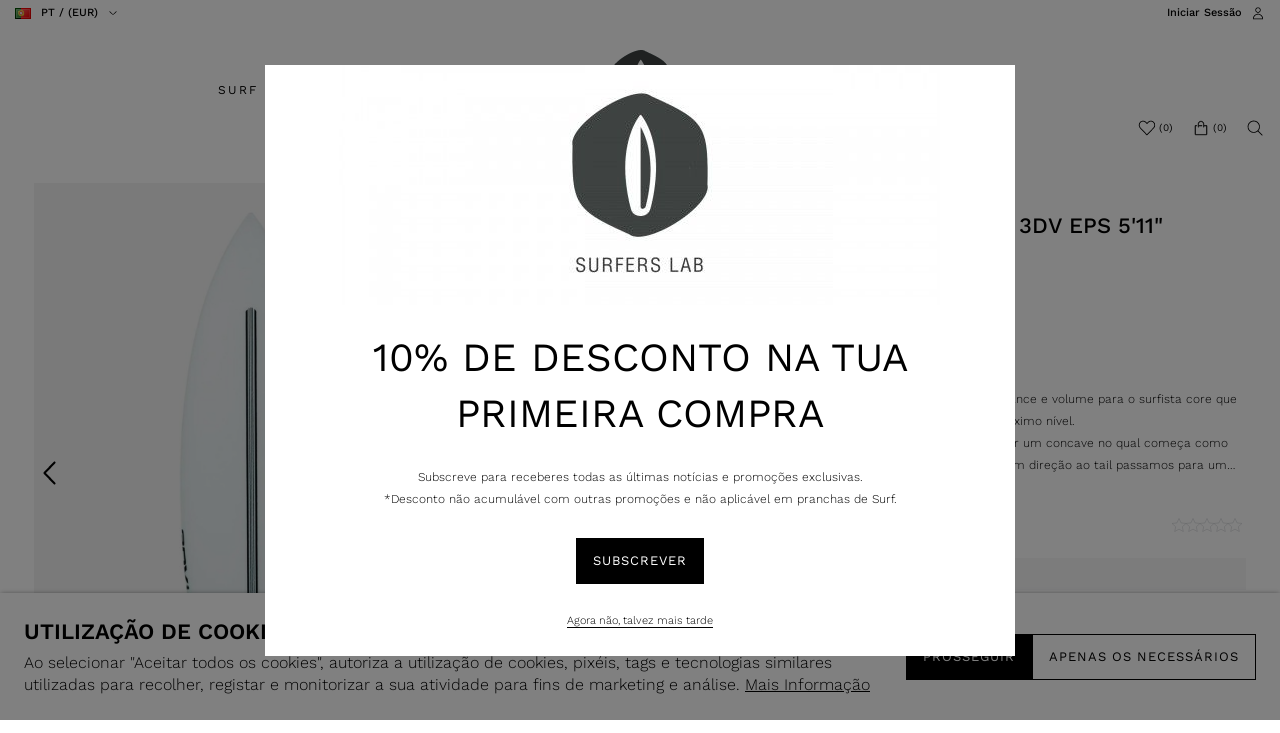

--- FILE ---
content_type: text/html; charset=ISO-8859-1
request_url: https://www.surferslab.com/pt/surfboards/prancha-de-surf-dhd-3dv-eps-511equot;-futures_p5535.html
body_size: 71862
content:
<!DOCTYPE html><html lang="pt"><head><title>Prancha de Surf DHD 3DV EPS 5&#039;11&quot; Futures - DHD 3DV EPS511 310 FUT_7 - Surfers Lab</title><meta name="title" content="Prancha de Surf DHD 3DV EPS 5&#039;11&quot; Futures - DHD 3DV EPS511 310 FUT_7 - Surfers Lab" /><meta name="description" content="O modelo 3DV é uma união de performance e volume para o surfista core que procura evoluir e levar o seu surf ao próximo nível.  No bottom desta prancha vais encontrar um concave no qual começa como um Single e à medida que avançamos em direção ao tail passamos para um double concave sendo este dividido na zona das quilha terminando em V, o rocker no tail é bastante plano o que resulta em mais rele" /><meta name="robots" content="index, follow, max-image-preview:large" /><meta name="format-detection" content="date=no"><meta name="format-detection" content="telephone=no"><meta http-equiv="Content-Type" content="text/html; charset=ISO-8859-1"><meta http-equiv='X-UA-Compatible' content='IE=edge,chrome=1'><meta name="viewport" content="width=device-width, maximum-scale=1, user-scalable=no"><meta name="generator" content="Redicom Prolepse"><meta name="rating" content="general"><meta name="distribution" content="global"><meta name="expires" content="never"><meta name="Cache-Control" content="private"><meta name="revisit-after" content="3 days"><meta http-equiv="content-language" content="pt"><meta name="google" content="notranslate" /><meta property="og:site_name" content="Surfers Lab" /><meta property="og:image" content="https://www.surferslab.com/temp/JPG_f152de2c44d110a86b0c240bb491123e.png" /><meta property="og:image:width" content="1200" /><meta property="og:image:height" content="1200" /><meta property="og:image:alt" content="Prancha de Surf DHD 3DV EPS 5&#039;11&quot; Futures" /><meta property="og:title" content="Prancha de Surf DHD 3DV EPS 5&#039;11&quot; Futures" /><meta property="og:description" content="O modelo 3DV é uma união de performance e volume para o surfista core que procura evoluir e levar o seu surf ao próximo nível.  No bottom desta prancha vais encontrar um concave no qual começa como um Single e à medida que avançamos em direção ao tail passamos para um double concave sendo este dividido na zona das quilha terminando em V, o rocker no tail é bastante plano o que resulta em mais release e drive durante o surf.  Construção epoxy.  Fibra (220 GR BIAX x 4OZ / 4OZ).  Tiras de carbono Innegera.  Tail reforçado." /><meta property="og:type" content="product" /><meta property="og:url" content="https://www.surferslab.com/pt/surfboards/prancha-de-surf-dhd-3dv-eps-511equot;-futures_p5535.html"><meta property="og:locale" content="pt_PT"><meta name="twitter:card" content="summary"><meta name="twitter:title" content="Prancha de Surf DHD 3DV EPS 5&#039;11&quot; Futures"><meta name="twitter:url" content="https://www.surferslab.com/pt/surfboards/prancha-de-surf-dhd-3dv-eps-511equot;-futures_p5535.html"><meta name="twitter:description" content="O modelo 3DV é uma união de performance e volume para o surfista core que procura evoluir e levar o seu surf ao próximo nível.  No bottom desta prancha vais encontrar um concave no qual começa como um Single e à medida que avançamos em direção ao tail passamos para um double concave sendo este dividido na zona das quilha terminando em V, o rocker no tail é bastante plano o que resulta em mais release e drive durante o surf.  Construção epoxy.  Fibra (220 GR BIAX x 4OZ / 4OZ).  Tiras de carbono Innegera.  Tail reforçado."><meta name="twitter:image" content="https://www.surferslab.com/temp/JPG_f152de2c44d110a86b0c240bb491123e.png"><meta name="twitter:creator" content="Prancha de Surf DHD 3DV EPS 5&#039;11&quot; Futures - DHD 3DV EPS511 310 FUT_7 - Surfers Lab"><link href="https://www.surferslab.com/favicon.ico" type="image/x-icon" rel="shortcut icon"><link href="https://1105738467.rsc.cdn77.org/icon-ios.png" rel="apple-touch-icon"><link rel="canonical" href="https://www.surferslab.com/pt/surfboards/prancha-de-surf-dhd-3dv-eps-511equot;-futures_p5535.html"><link rel="alternate" hreflang="pt" href="https://www.surferslab.com/pt/surfboards/prancha-de-surf-dhd-3dv-eps-511equot;-futures_p5535.html"><link rel="alternate" hreflang="en" href="https://www.surferslab.com/en/surfboards/dhd-3dv-eps-511andquot;-futures-surfboard_p5535.html"><script type="text/javascript">window["viewport_tablet"] = "device-width";</script><link rel="preload" href="/fonts/WorkSans-Light.woff" as="font" type="font/woff" crossorigin="anonymous"><link rel="preload" href="/fonts/WorkSans-Regular.woff" as="font" type="font/woff" crossorigin="anonymous"><link rel="stylesheet" href="https://www.surferslab.com/plugins/system/js/common/1.2/common.min.css?190" type="text/css"><link rel="stylesheet" href="https://www.surferslab.com/style/fonts.css?184g" type="text/css"><link rel="stylesheet" href="https://www.surferslab.com/plugins/system/css/base.css?189" type="text/css"><link rel="stylesheet" href="https://www.surferslab.com/style/guide.css?183g" type="text/css"><link rel="stylesheet" href="https://www.surferslab.com/style/custom.css?183g" type="text/css"><script src="https://www.surferslab.com/plugins/system/js/common/1.2/common.min.js?189"></script><script src="https://www.surferslab.com/plugins/system/js/global.js?189"></script><script type="application/ld+json">{"@context": "http://schema.org","@type": "WebSite","url": "https://www.surferslab.com/","potentialAction": {"@type": "SearchAction","target": "https://www.surferslab.com/?id=36&term={search_term_string}","query-input": "required name=search_term_string"}}</script><script type="text/javascript">
window.dataLayer = window.dataLayer || [];  
</script><!--script async src="https://www.surferslab.com/plugins/trackings/rcccollect.js"></script--><script type="text/javascript">
    if( typeof allowedUserAgent == 'undefined' || allowedUserAgent() ){        
        
        function gtag(){dataLayer.push(arguments);}
        
                   gtag("consent", "default", {
               ad_storage: "denied",
               analytics_storage: "denied",                
               ad_user_data: "denied",
               ad_personalization: "denied",
               functionality_storage: "granted",  
               personalization_storage: "denied",
               security_storage: "granted"                           
           });
                
        gtag("set", "ads_data_redaction", true);
    } 
    </script><script async src="https://www.googletagmanager.com/gtag/js?id=G-TE28F6FC7Q"></script><script type="text/javascript">
    if( typeof allowedUserAgent == 'undefined' || allowedUserAgent() ){
      
      window.dataLayer = window.dataLayer || [];
      function gtag(){dataLayer.push(arguments);}
      
      gtag('js', new Date());
      gtag('config', 'G-TE28F6FC7Q', {   'send_page_view': false, 'channel': 'Site', 'user_properties': { 'currency': 'EUR',   'country': 'PT' } });
      
        
    }
            
    </script><script type="text/javascript">
            if(window.parent.length == 0) {
                var chat_script = document.createElement('script');
                    chat_script.setAttribute('type', 'text/javascript');
                    chat_script.setAttribute('src', '/plugins/onlinechat/js_chat/chat_functions.js?1');
                    document.getElementsByTagName('head')[0].appendChild(chat_script);
            }
        </script><script src='https://www.surferslab.com/plugins/search_meilisearch/rcc_search_js.php' async></script><style type="text/css">
        figure.loader{position: relative;padding-bottom: var(--product-figure-padding, 100%);}
        figure.loader img{position: absolute;top: 0;left: 0;}
    </style></head><body ng-app="MyApp" class="rdc-platform-api-device-desktop rdc-page-module-product rdc-page-id-5 rdc-user-logged-disabled rdc-viewport-devicewidth menuMobileVisible0"><div><a href="#main" class="skip-link">Skip to main content</a><style>
            .skip-link {position: absolute;left: -999px;top: auto;width: 1px;height: 1px;overflow: hidden;z-index: 1000;}
            .skip-link:focus {position: absolute;left: 1rem;top: 1rem;width: auto;height: auto;padding: 0.5rem 1rem;background: #000;color: #fff;text-decoration: none;font-weight: bold;}
        </style></div><script type="text/javascript">
        if (typeof bodyClasses == "function")
            bodyClasses();
    </script>    <script type="text/javascript">
        !function(t){var e={};t.fn.gdprConcents=function(n){var o,i,s,a={},c=this,p='<svg xmlns="http://www.w3.org/2000/svg" width="24" height="24" fill="none"><path fill="#333" d="m13.03 12 6.47 6.47-1.03 1.03L12 13.03 5.53 19.5 4.5 18.47 10.97 12 4.5 5.53 5.53 4.5 12 10.97l6.47-6.47 1.03 1.03L13.03 12Z"/></svg>';return c.init=function(){a.settings=t.extend({},e,n),("undefined"==typeof allowedUserAgent||allowedUserAgent())&&($body=c,o=a.settings.styleGuide.typography,fixedTypography=a.settings.styleGuide.fixedTypography,i=a.settings.styleGuide.colors,icons=a.settings.styleGuide.icons,s=a.settings.styleGuide.vars,$body.append(this.getCSS()),window.innerWidth<768&&a.settings.layout>0&&(a.settings.layout=1),1==a.settings.layout?(this.createPopup(0),"function"==typeof lockWindowScroll?lockWindowScroll.lock():t("html body").css("overflow","hidden")):2==a.settings.layout?this.createBanner():3==a.settings.layout&&this.createBannerClose())},c.getCSS=function(){var t='<style type="text/css">';return 1!=n.B2B&&(t+="    .listNotifications .checkbox-switch input[type=checkbox]{height: 0 !important;width: 0;position: absolute; z-index: 0;}",t+="    .listNotifications .checkbox-switch label {cursor: pointer;text-indent: -9999px;width: 44px;height: 24px;background-color: #c5c5c5;display: block;border-radius: 100px;position: relative;margin-top: 2px;}",t+='    .listNotifications .checkbox-switch label:after {content: "";position: absolute;top: 3px;left: 3px;width: 18px;height: 18px;background: #fff;border-radius: 90px;transition: 0.1s;}',t+="    .listNotifications .checkbox-switch input:checked + label {background-color: var("+i.success+", #1EA74E);}",t+="    .listNotifications .checkbox-switch input#opc1:checked + label {cursor: default;}",t+="    .listNotifications .checkbox-switch input#opc1:checked + label:after {width: 18px !important;opacity: 0.4;}",t+="    .listNotifications .checkbox-switch input:checked + label:after {left: calc(100% - 3px);transform: translateX(-100%);}",t+="    .listNotifications .checkbox-switch label:active:after {width: 42px;}"),t+="    html body .rdc-save-preferences, html body .acceptConcentButton{padding-inline:15px;}",t+="    .xs-icon-close {position: absolute;top: 50%;right: 20px;z-index: 100;transform: translateY(-50%);line-height: 0;padding: 10px;}",t+="    .xs-icon-close svg {width: 24px; height: 24px;}",t+="    .xs-icon-close:hover {opacity: .8;}",t+="    #concentBanner span[role=button]:hover, .concentPopup span[role=button]:hover {border-bottom-color: transparent !important}",t+="    .style3 {top: 37px !important; right: 15px !important;}",t+="    .style5 {position: relative;}",t+="    .style6 {float: right; text-align: center;}",t+="    .style6 span[role=button] {float: right;}",t+="    .style7 {position:relative;}",t+="    .concentPopup.rdc-layout-1 .concent_style11 {display: table-cell;text-align: center; vertical-align: bottom;}",t+="    .concentPopup.rdc-layout-1 .concent_style12 {text-align: left;}",t+="    @media screen and (max-width: 767px){",t+="        #popupIframeContent .xs-icon-close{right: -8px; top: -8px;}",t+="         .concentPopup{display:flex; align-items:flex-end;}",t+="         #popupIframeContent .concent_style10{height: 100%;}",t+="         .concent_style10, .concent_style11, .concent_style12{display:flex; flex: 1;}",t+="         .rdc-title-banner{display:none;}",t+="         .desc-banner{margin-bottom:24px;}",t+="         .rdc-aceptbuttons{flex-direction:column;}",t+="        .xs-icon-close {top: 0; right: 0; padding: 10px 12px; line-height: 0; margin-top: 0; transform: none;}",t+="        .containerConcentsButtons {text-align: center;margin-left:-16px;margin-right:-16px; padding:16px 16px 0 16px;}",t+="        .containerConcentsButtons button{flex: auto;}",t+="        .infoConcentButton {float:none !important;}",t+="        .xs-block {display: block !important;}",t+="           html body .rdc-aceptbuttons .xs-acceptConcentButton{flex:auto;}",t+="        html body .rdc-aceptbuttons .xs-acceptConcentButton button{width: 100%;}",t+="        .strech-wrapper {flex-wrap: wrap;}",t+="        .style1 {padding-right: 0 !important}",t+="        .style3 {top: 8px !important; right: 8px !important;}",t+="        .style4 {margin-bottom:24px;}",t+="        .wrapper-extra{overflow: auto;}",t+="        .style5 {padding: 24px 16px 16px 16px;display: flex;flex: 1;flex-direction: column;border-top-left-radius: var("+s.mobilePopupRadius+", 0); border-top-right-radius: var("+s.mobilePopupRadius+", 0);max-height: var("+s.mobilePopupMaxHeight+", calc(100dvh - env(safe-area-inset-bottom) - env(safe-area-inset-top)));}",t+="        .style6, .style6 span[role=button] {float: none; font-size: 12px; line-height: 12px;}",t+="        #listNotifications {overflow-y: auto; flex: 1;}",t+="        #listNotifications .uni {margin-bottom: 20px !important}",t+="        #concentBanner {width: 100%;height: auto;display: flex;flex: 1;align-items: flex-end;}",t+="        #concentBanner > .xs-block {box-shadow: 0px 0px 4px 0px #00000040;}",t+="    }",t+="    @media screen and (min-width: 768px) and (max-width: 1540px){",t+="        #concentBanner .style1 span[role=button] {white-space: nowrap;}",t+="    }",t+="    @media screen and (min-width: 768px){",t+="         html body .xs-acceptConcentButton .rdc-save-preferences, html body .xs-acceptConcentButton .acceptConcentButton{white-space:nowrap; height:100%;}",t+="        .style5{padding:24px;}",t+="        .strech-wrapper {flex-wrap: no-wrap;}",t+="        #popupIframeContent .xs-icon-close{right: -9px; top: 13px;}",t+="        .style4.paragraph{margin: 10px 0 30px;}",t+="        .concentPopup.rdc-layout-1 .concent_style12 {margin: 0 auto 24px 24px;max-width: 750px;}",t+="        .concentPopup:not(.rdc-layout-1) .concent_style12 {max-width: 750px;margin: auto;text-align: left;}",t+="        .concentPopup:not(.rdc-layout-1) .concent_style11 {display: table-cell;text-align: center; vertical-align: middle;}",t+="        .rdc-desc-link-cookies{color: var("+i.darkGray+",#666)}",t+="        #listNotifications {max-height: 60dvh; overflow: hidden auto;}",t+="        #concentBanner {background-color: var("+i.white+"); box-shadow: 0px 0px 5px -1px rgba(0,0,0,0.5);}",t+="        .concent_style10 {display: table; width: 100%; height: 100%;}",t+="        .containerConcentsButtons {margin-left:-24px;margin-right:-24px; padding:24px 24px 0 24px;}",t+="    }",t+="</style>"},c.createBanner=function(){var t='<div id="concentBanner" style="position: fixed; bottom: 0; z-index: 999; width: 100%;">';t+='       <div class="xs-block" style="width: 100%; padding:24px; background-color:var('+i.white+",#FFF); border-top-left-radius: var("+s.mobilePopupRadius+", 0);border-top-right-radius: var("+s.mobilePopupRadius+', 0);">',t+='           <div class="xs-block wrapper" style="display: flex; justify-content: space-between; gap:20px;">',t+='               <div class="xs-block desc-banner">',t+='                   <p class="'+o.secondarySubtitle+' rdc-title-banner" style="font-weight:600; font-size:22px; margin-bottom:5px; line-height:140%;">'+a.settings.exp.banner.exp1+"</p>",t+='                   <p class="rdc-desc-link-cookies '+o.paragraph+'" style="font-size:'+fixedTypography.fixed_16+";line-height:"+fixedTypography.fixed_lineheight_p+';"><span>'+a.settings.exp.banner.exp2+'</span> <span class="rdc-link '+o.a+'" style="font-size:'+fixedTypography.fixed_16+';" onclick="gdprConcents.acceptConcentButton(1);" onkeydown="if(event.key === \'Enter\') { gdprConcents.acceptConcentButton(1); event.preventDefault(); }" role="button" tabindex="0" class="hidden-xs">'+a.settings.exp.buttons.moreinfo+"</span></p>",t+="               </div>",t+='               <div class="rdc-aceptbuttons" style="display: flex;justify-content: end; align-items:center;">',t+='                   <div class="strech-wrapper" style="display: flex;gap: 12px;flex-direction: row;width: 100%;justify-content: flex-start;">',t+='                       <div class="xs-block xs-acceptConcentButton">',t+='                           <button class="acceptConcentButton '+o.button+' "onclick="gdprConcents.acceptConcentButton(\'none\', 1, 1);" onkeydown="if(event.key === \'Enter\') { gdprConcents.acceptConcentButton(\'none\', 1, 1); event.preventDefault(); }" role="button" tabindex="0">'+a.settings.exp.buttons.banner+"</button>",t+="                       </div>",t+='                       <div class="xs-block xs-acceptConcentButton">',t+='                           <button class="rdc-save-preferences '+(1!=n.B2B?o.button:"")+" "+o.buttonSecondary+'" onclick="gdprConcents.acceptConcentButton(\'none\', 0, 1);" onkeydown="if(event.key === \'Enter\') { gdprConcents.acceptConcentButton(\'none\', 0, 1); event.preventDefault(); }" role="button" tabindex="0">'+a.settings.exp.buttons.onlynecessary+"</button>",t+="                       </div>",t+="                   </div>",t+="               </div>",t+="           </div>",t+="       </div>",t+="</div>",$body.append(t).addClass("bannerConcentsActive")},c.createBannerClose=function(){var t='<div id="concentBanner" style="position: fixed; bottom: 0; z-index: 2000000; width: 100%;">';t+='   <div class="container">',t+='       <div class="xs-block" style="display: table; width: 100%;">',t+='           <div class="xs-block" style="display: table-cell; vertical-align: top;">',t+="               <p style=\"text-transform: uppercase; color: #333; font-size: 12px; line-height: 17px; font-weight: 600;white-space: nowrap;padding-right: 15px;font-family: 'Helvetica Neue', Arial, Helvetica, 'Segoe UI', sans-serif;\">"+a.settings.exp.banner.exp1+"</p>",t+="           </div>",t+='           <div class="xs-block" style="display: table-cell;width: 100%;">',t+="               <p class=\"style1\" style=\"font-family: 'Helvetica Neue', Arial, Helvetica, 'Segoe UI', sans-serif; color: #555; font-size: 12px; font-weight: 400; line-height: 17px;padding-right: 46px;\">"+a.settings.exp.banner.exp2+' <span onclick="gdprConcents.acceptConcentButton(1);" onkeydown="if(event.key === \'Enter\') { gdprConcents.acceptConcentButton(1); event.preventDefault(); }" role="button" tabindex="0" style="font-family: \'Helvetica Neue\', Arial, Helvetica, \'Segoe UI\', sans-serif;text-decoration: none; color: #333; border-bottom: 1px solid #333;line-height: 17px;font-size: 12px; font-weight: 400;cursor: pointer;">'+a.settings.exp.buttons.moreinfo+"</span></p>",t+="           </div>",t+="       </div>",t+='       <span onclick="gdprConcents.acceptConcentButton(\'none\', 1, 1);" onkeydown="if(event.key === \'Enter\') { gdprConcents.acceptConcentButton(\'none\', 1, 1); event.preventDefault(); }" role="button" tabindex="0" class="xs-icon-close" style="cursor: pointer">'+p+"</span>",t+="   </div>",t+="</div>",$body.append(t).addClass("bannerConcentsActive")},c.createPopup=function(e){popupVisible=e;var n='<div id="concentPopup" class="concentPopup rdc-layout-'+a.settings.layout+'" style="position: fixed;top: 0;left: 0;width: 100%;height: 100%;z-index: 2000000;background-color: var('+i.overlay+', rgba(0,0,0,0.5));">';n+='   <div class="concent_style10">',n+='       <div  class="concent_style11">',n+='           <div class="concent_style12" style = "position:relative">',n+='               <div class="style5" style="background-color: var('+i.white+', #FFF);">',0==e?(n+=c.contentPopUpInfo(),popupPrevVisible=e):1==e&&(popupPrevVisible=0,n+=c.contentPopUpConcentsInfo(),popupPrevVisible=e,"function"==typeof lockWindowScroll?lockWindowScroll.lock():t("html body").css("overflow","hidden")),(window.innerWidth>=768||1!=e)&&(n+="               </div>"),window.innerWidth<768&&1==e&&(n+="               </div></div>"),n+="           </div>",n+="       </div>",n+="   </div>",n+="</div>",$body.append(n).addClass("popupConcentsActive"),c.disableTabIndex(),3==e&&(t("#policy_iframe")[0].onload=function(){t("body",t("#policy_iframe").contents()).css("background-color","#FFFFFF")})},c.contentPopUpInfo=function(){var t='<div class="clearfix">';return window.innerWidth<768?t+='<p class="'+o.secondarySubtitle+' rdc-title-banner" style="width: calc(100% - 26px);">'+a.settings.exp.popupConcentsInfo.title2+"</p>":t+='<p class="style2 '+o.secondarySubtitle+'" style="width: calc(100% - 26px);font-weight:600;font-size:'+fixedTypography.fixed_22+';text-transform: none; line-height:140%;">'+a.settings.exp.popupConcentsInfo.title2+"</p>",t+="</div>",t+='<div class="wrapper-extra">',t+='   <p class="style4 '+o.paragraph+'" style="font-size:'+fixedTypography.fixed_16+"; line-height:"+fixedTypography.fixed_lineheight_p+';">',t+='       <span class="text">'+a.settings.exp.popupConcentsInfo.desc+"&nbsp;</span>",t+='       <span onclick="gdprConcents.acceptConcentButton(1);" onkeydown="if(event.key === \'Enter\') { gdprConcents.acceptConcentButton(1); event.preventDefault(); }" role="button" tabindex="0" class="infoConcentButton '+o.a+'" style="font-size:'+fixedTypography.fixed_16+';">'+a.settings.exp.buttons.moreinfo+"</span>",t+="   </p>",t+='   <div class="rdc-aceptbuttons" style="display: flex; align-items:center;">',t+='       <div class="strech-wrapper" style="display: flex;gap: 12px;flex-direction: row;width: 100%;justify-content: flex-start;">',t+='           <div class="xs-block xs-acceptConcentButton">',t+='               <button class="acceptConcentButton '+o.button+' "onclick="gdprConcents.acceptConcentButton(\'none\', 1, 1);" onkeydown="if(event.key === \'Enter\') { gdprConcents.acceptConcentButton(\'none\', 1, 1); event.preventDefault(); }" role="button" tabindex="0">'+a.settings.exp.buttons.banner+"</button>",t+="           </div>",t+='           <div class="xs-block xs-acceptConcentButton">',t+='               <button class="rdc-save-preferences '+(1!=n.B2B?o.button:"")+" "+o.buttonSecondary+'" onclick="gdprConcents.acceptConcentButton(\'none\', 0, 1);" onkeydown="if(event.key === \'Enter\') { gdprConcents.acceptConcentButton(\'none\', 0, 1); event.preventDefault(); }" role="button" tabindex="0">'+a.settings.exp.buttons.onlynecessary+"</button>",t+="           </div>",t+="       </div>",t+="</div>",t+="</div>"},c.contentPopUpConcentsInfo=function(){var t="",e=25;if(1==n.B2B&&(e=20),1==a.settings.layout?t+='   <span onclick="gdprConcents.acceptConcentButton('+popupPrevVisible+");\" onkeydown=\"if(event.key === 'Enter') { gdprConcents.acceptConcentButton("+popupPrevVisible+'); event.preventDefault(); }" role="button" tabindex="0" class="xs-icon-close style3" style="top: 2px; right: -2px;cursor: pointer;">'+p+"</span>":t+='   <span onclick="gdprConcents.closePopup(1);" onkeydown="if(event.key === \'Enter\') { gdprConcents.closePopup(1); event.preventDefault(); }" role="button" tabindex="0" class="xs-icon-close style3" style="top: 2px; right: -2px;cursor: pointer;">'+p+"</span>",window.innerWidth<768&&(t+='<div style="display: flex;flex-direction: column;flex: 1;height: 100%;">'),t+='<div class="style7">',t+='   <div class="clearfix">',t+='   <p class="style2 '+o.secondarySubtitle+'" style="font-weight:600; font-size: '+fixedTypography.fixed_22+'; text-transform: none; width:calc(100% - 48px); line-height: 140%;">'+a.settings.exp.popupForm.title+"</p>",t+="   </div>",t+="</div>",t+='   <form action="'+a.settings.action+'" method="POST" id="listNotifications" class="listNotifications slim-scrollbar" style="margin: 20px 0px; padding-right:10px;" >',t+='       <p class="'+o.paragraph+'" style="font-size:'+fixedTypography.fixed_16+";line-height:"+fixedTypography.fixed_lineheight_p+';">'+a.settings.exp.popupForm.desc+"</p>",t+='       <p class="'+o.secondarySubtitle+'" style="font-size:'+fixedTypography.fixed_20+"; font-weight:600; margin: 30px 0 "+e+'px;line-height:140%;">'+a.settings.exp.popupForm.faq+"</p>",t+='       <input type="hidden" name="csrf" value="'+a.settings.csrf+'">',t+='       <div class="uni" style="display: flex; flex-direction: column; gap: 8px; margin-bottom:25px;">',t+='           <div class="text-switch" style="display: flex; justify-content: space-between; gap: 20px;">',t+='               <p class="'+o.listNavSubtitle+'" style="font-size:'+fixedTypography.fixed_16+"; font-weight:600;text-transform:none; line-height:"+fixedTypography.fixed_lineheight_p+'">'+a.settings.exp.popupForm.options[0].title+"</p>",t+='               <div class="checkbox-switch">',t+='                   <input class="toggle-switch" type="checkbox" id="opc1" checked disabled onChange="return false;"/><label for="opc1"></label>',t+="               </div>",t+="           </div>",t+='           <div class="text">',t+='               <p class="'+o.paragraph+'" style="color: var('+i.darkGray+", #666); font-size:"+fixedTypography.fixed_14+'; line-height:140%;">'+a.settings.exp.popupForm.options[0].desc+"</p>",t+="           </div>",t+="       </div>",t+='       <div class="uni" style="display: flex; flex-direction: column; gap: 8px; margin-bottom:25px;">',t+='           <div class="text-switch" style="display: flex; justify-content: space-between; gap: 20px;">',t+='               <p class="'+o.listNavSubtitle+'" style="font-size:'+fixedTypography.fixed_16+"; font-weight:600;text-transform:none; line-height:"+fixedTypography.fixed_lineheight_p+'">'+a.settings.exp.popupForm.options[1].title+"</p>",t+='               <div class="checkbox-switch">',t+='                   <input class="toggle-switch" type="checkbox" id="opc2" name="cookie_1" /><label for="opc2"></label>',t+="               </div>",t+="           </div>",t+='           <div class="text">',t+='               <p class="'+o.paragraph+'" style="color: var('+i.darkGray+", #666); font-size:"+fixedTypography.fixed_14+'; line-height:140%;">'+a.settings.exp.popupForm.options[1].desc+"</p>",t+="           </div>",t+="       </div>",t+='       <div class="uni" style="display: flex; flex-direction: column; gap: 8px;">',t+='           <div class="text-switch" style="display: flex; justify-content: space-between; gap: 20px;">',t+='               <p class="'+o.listNavSubtitle+'" style="font-size:'+fixedTypography.fixed_16+"; font-weight:600;text-transform:none; line-height:"+fixedTypography.fixed_lineheight_p+'">'+a.settings.exp.popupForm.options[2].title+"</p>",t+='               <div class="checkbox-switch">',t+='                   <input class="toggle-switch" type="checkbox" id="opc3" name="cookie_2"/><label for="opc3"></label>',t+="               </div>",t+="           </div>",t+='           <div class="text">',t+='               <p class="'+o.paragraph+'" style="color: var('+i.darkGray+", #666); font-size:"+fixedTypography.fixed_14+'; line-height:140%;">'+a.settings.exp.popupForm.options[2].desc+"</p>",t+="           </div>",t+="       </div>",a.settings.cookie_page_id>0)var s=a.settings.exp.popupForm.polCookies;else if(a.settings.policy_page_id>0)var s=a.settings.exp.popupForm.polPrivacy;(a.settings.cookie_page_id>0||a.settings.policy_page_id>0)&&(t+='       <div class="rdc-policy-cookies" style="margin-top:30px;">',t+='           <p class="'+o.paragraph+'" style="color: var('+i.darkGray+", #666); font-size:"+fixedTypography.fixed_14+'; line-height: 140%;">',t+='               <span class="dflt-exp">'+a.settings.exp.popupForm.moreInfo+"</span> ",t+=`               <span class="exp-complement ${o.a}" style="font-size:${fixedTypography.fixed_14};" onclick="gdprConcents.handleRedirect()" onkeydown="gdprConcents.handleRedirect()" role="button" tabindex="0">${s}</span>`,t+="           </p>",t+="       </div>"),t+="   </form>",t+='   <div class="containerConcentsButtons" style="border-top: 1px solid var('+i.lines+', #CCC); display: flex; gap: 12px; flex-wrap: wrap;">',t+='       <button class="acceptConcentButton '+o.button+' "onclick="gdprConcents.acceptConcentButton(\'none\', 1, 1);" onkeydown="if(event.key === \'Enter\') { gdprConcents.acceptConcentButton(\'none\', 1, 1); event.preventDefault(); }" role="button" tabindex="0">'+a.settings.exp.buttons.banner+"</button>";var c=window.innerWidth>768?a.settings.exp.buttons.popupform:a.settings.exp.buttons.popupformmobile;return t+='       <button class="acceptConcentButton '+(1!=n.B2B?o.button:"")+" "+o.buttonSecondary+'" onclick="gdprConcents.submitForm(\'#listNotifications\');" onkeydown="if(event.key === \'Enter\') { gdprConcents.submitForm(\'#listNotifications\'); event.preventDefault(); }" role="button" tabindex="0">'+c+"</button>",t+="   </div>"},c.acceptConcentButton=function(e,n,o,i){"none"!=e&&(3==e&&window.innerWidth<768?window.location="/index.php?id="+a.settings.policy_page_id:(this.remove(),1!=i&&this.createPopup(e))),1==n?(c.analytics({all:!0}),"function"==typeof lockWindowScroll?lockWindowScroll.unlock():t("html body").css("overflow","unset"),t.post(a.settings.action,{all:1},function(){1==o?(gdprConcents.closePopup(3),t.post("/api/api.php/getTagManager/",{id:a.settings.data.id,cat:a.settings.data.cat,pid:a.settings.data.pid,url:btoa((window.location.pathname+window.location.search).substring(1))}).done(function(e){"object"!=typeof e&&(e=t.parseJSON(e)),e.response&&(e.response.head&&t("head").append(atob(e.response.head)),e.response.body&&setTimeout(function(){t("footer").append(atob(e.response.body))},500))})):2==o&&window.location.reload()})):0==n&&("function"==typeof lockWindowScroll?lockWindowScroll.unlock():t("html body").css("overflow","unset"),gdprConcents.closePopup(3),t.post(a.settings.action),c.analytics({all:!1})),"function"==typeof handleTooltipPos&&handleTooltipPos("reset")},c.remove=function(){return t(".bannerConcentsActive").length>0?(t("#concentBanner").remove(),t(".bannerConcentsActive").removeClass("bannerConcentsActive")):(t("#concentPopup").remove(),t(".popupConcentsActive").removeClass("popupConcentsActive"),c.enableTabIndex()),2},c.closePopup=function(e){t("#concentPopup").remove(),t("#concentBanner").remove(),t(".popupConcentsActive").removeClass("popupConcentsActive"),t(".bannerConcentsActive").removeClass("bannerConcentsActive"),"function"==typeof lockWindowScroll?lockWindowScroll.unlock():t("html body").css("overflow","unset"),c.enableTabIndex(),1==e&&window.innerWidth<768&&c.createBanner()},c.submitForm=function(e){let n=t(e).serializeArray(),o=n.some(t=>"cookie_1"===t.name),i=n.some(t=>"cookie_2"===t.name);c.analytics({all:!1,concent_1:o,concent_2:i}),t.post(t(e).attr("action"),t(e).serialize()),t(e).remove(),"function"==typeof lockWindowScroll?lockWindowScroll.unlock():t("html body").css("overflow","unset"),this.acceptConcentButton(2,void 0,void 0,1)},c.readConcent=function(t){for(var e=t+"=",n=document.concent.split(";"),o=0;o<n.length;o++){for(var i=n[o];" "==i.charAt(0);)i=i.substring(1,i.length);if(0==i.indexOf(e))return i.substring(e.length,i.length)}return null},c.handleRedirect=function(){if(a.settings.cookie_page_id>0)var e=a.settings.cookie_page_id;else if(a.settings.policy_page_id>0)var e=a.settings.policy_page_id;if(1==a.settings.layout){if(c.iframeContent=function(){var t='<div id="popupIframeContent" class="concentPopup rdc-layout-'+a.settings.layout+'" style="position: absolute;top: 0;left: 0;width: 100%;height: 100%;z-index: 2000000;background-color: var('+i.overlay+', rgba(0,0,0,0.5));">';return t+='    <div class="concent_style10">',t+='        <div class="concent_style11">',t+='            <div class="concent_style12" style="margin: 0; height:100%">',t+='                <div class="style5" style="background-color: var('+i.white+', #FFF); height:100%;">',t+='                    <div style="position:relative;">',t+='                        <span onclick="gdprConcents.handleIframe()" onkeydown="gdprConcents.handleIframe()"  role="button" tabindex="0" style="cursor: pointer;" class="xs-icon-close">'+p+"</span>",t+="                    </div>",t+='                    <iframe id="policy_iframe" frameborder="0" height="100%" width="100%"  src="/index.php?id='+e+'&oc=1" style="padding-top:44px;"></iframe>',t+="                </div>",t+="            </div>",t+="        </div>",t+="    </div>",t+="</div>"},1==t("#popupIframeContent").length)return;poppopuphtmlIframe=c.iframeContent(),t("#concentPopup .concent_style12").append(poppopuphtmlIframe).addClass("popupConcentsActive")}else 2==a.settings.layout&&(window.location.href=`/index.php?id=${e}`)},c.handleIframe=function(){t("#popupIframeContent").remove()},c.analytics=function(t){"function"==typeof gtag&&(t.all?gtag("consent","update",{ad_storage:"granted",analytics_storage:"granted",ad_user_data:"granted",ad_personalization:"granted",functionality_storage:"granted",personalization_storage:"granted",security_storage:"granted"}):t.concent_1||t.concent_2?t.concent_1&&t.concent_2?gtag("consent","update",{ad_storage:"granted",analytics_storage:"granted",ad_user_data:"granted",ad_personalization:"granted",functionality_storage:"granted",personalization_storage:"granted",security_storage:"granted"}):t.concent_1&&!t.concent_2?gtag("consent","update",{ad_storage:"denied",analytics_storage:"granted",ad_user_data:"denied",ad_personalization:"denied",functionality_storage:"granted",personalization_storage:"denied",security_storage:"granted"}):!t.concent_1&&t.concent_2&&gtag("consent","update",{ad_storage:"granted",analytics_storage:"granted",ad_user_data:"granted",ad_personalization:"granted",functionality_storage:"granted",personalization_storage:"granted",security_storage:"granted"}):gtag("consent","update",{ad_storage:"denied",analytics_storage:"granted",ad_user_data:"denied",ad_personalization:"denied",functionality_storage:"granted",personalization_storage:"denied",security_storage:"granted"}))},c.disableTabIndex=function(){let e=t("a, button, input, select, textarea, [tabindex]").not("#concentPopup *").not('[tabindex="-1"]');e.each(function(){let e=t(this),n=e.attr("tabindex");e.attr("data-prev-tabindex",void 0!==n?n:""),e.attr("tabindex",-1)})},c.enableTabIndex=function(){t("[data-prev-tabindex]").each(function(){let e=t(this),n=e.attr("data-prev-tabindex");""===n?e.removeAttr("tabindex"):e.attr("tabindex",n),e.removeAttr("data-prev-tabindex")})},c.init(),this}}(jQuery);
        
        var gdprConcents = $("body").gdprConcents({
            "action" : "/plugins/cookies_policy/action_cookies.php",
            "csrf" : "5fae46ba7dd2282a3998912c26ab5d30fd5826b6",
            "layout" : 2,
            "policy_page_id" : 276,
            "cookie_page_id": 0,
            "B2B":0,
            "exp" : {
                "terms" : 'Política de Privacidade',
                "buttons" : {"moreinfo" : 'Mais Informação', "banner" : 'PROSSEGUIR', "popupinfo" : 'CONCORDAR E PROSSEGUIR', "popupform" : 'SUBMETER PREFERÊNCIAS', "popupformmobile" : 'Guardar', "close" : 'FECHAR', "back" : 'Voltar', "onlynecessary" : 'Apenas os necessários'},
                "banner" : {"exp1" : 'UTILIZAÇÃO DE COOKIES',"exp2" : 'Ao selecionar "Aceitar todos os cookies", autoriza a utilização de cookies, pixéis, tags e tecnologias similares utilizadas para recolher, registar e monitorizar a sua atividade para fins de marketing e análise.'},
                "popupConcentsInfo" : {
                    "title" : 'CENTRO DE PREFERÊNCIAS DE PRIVACIDADE',"title2" : 'UTILIZAÇÃO DE COOKIES',"desc" : 'Ao selecionar "Aceitar todos os cookies", autoriza a utilização de cookies, pixéis, tags e tecnologias similares utilizadas para recolher, registar e monitorizar a sua atividade para fins de marketing e análise.'},
                "popupForm" : {
                    "title" : 'CENTRO DE PREFERÊNCIAS DE PRIVACIDADE',
                    "desc" : 'Os cookies são importantes para o correto funcionamento de um site. Para melhorar a sua experiência, utilizamos cookies para lembrar detalhes de início de sessão, recolher estatísticas para otimizar a funcionalidade do site e apresentar conteúdo de acordo com os seus interesses. Clique em Concordar e Prosseguir para aceitar os cookies e avançar diretamente para o site ou clique em Mais informações para ver descrições detalhadas quanto aos tipos de cookies e escolher se pretende aceitar determinados cookies enquanto estiver no site.',
                    "faq" : 'Como categorizamos os cookies?',
                    "moreInfo" : 'Para mais informações, pode visitar a nossa página de',
                    "polPrivacy" : 'Política de Privacidade',
                    "polCookies" : 'Política de Cookies',
                    "options" : [
                        {"title" : 'COOKIES NECESSÁRIAS',"desc" : 'Estas cookies são necessárias para permitir a funcionalidade básica do site. Não são recolhidos nenhuns dados pessoais nem geográficos do utilizador.'},
                        {"title" : 'COOKIES DE DESEMPENHO',"desc" : 'Estas cookies permitem-nos analisar padrões de tráfego do site para análise estatística e para melhorar a oferta de produtos ou serviços.'},
                        {"title" : 'COOKIES DE PUBLICIDADE',"desc" : 'Estas cookies são utilizadas por empresas publicitárias para publicar anúncios relevantes aos teus interesses.'}
                    ]
                },
                "popupSucessInfo" : {"title" : 'SOLICITAÇÃO DE PREFERÊNCIA ENVIADA',"desc" : 'As tuas preferências de cookies foram submetidas com sucesso.'}
            },
            "data": {
                "id": '5',
                "cat": '0',
                "pid": '5535'
            },
            "styleGuide": {
                "typography":{
                    "megaTitle":         'mega-title',
                    "title":             'title',
                    "secondaryTitle":    'secondary-title',
                    "subtitle":          'subtitle',
                    "secondarySubtitle": 'secondary-subtitle',
                    "listNavTitle":      'list-nav-title',
                    "listNavSubtitle":   'list-nav-subtitle',
                    "paragraph":         'paragraph',
                    "a":                 'a',
                    "button":            'button',
                    "buttonSecondary":   'btn2'
                },
                "fixedTypography":{
                    "fixed_14": '14px',
                    "fixed_16": '16px',
                    "fixed_20": '20px',
                    "fixed_22": '22px',
                    "fixed_lineheight_p": '140%',
                },
                "colors": {
                    "black":   '--color-black',
                    "white":   '--color-white',
                    "darkGray":'--color-darkgray',
                    "overlay": '--color-overlay',
                    "lines": '  --color-lines',
                    "success": '--color-success'
                },
                "icons":{
                    "close":'rdc-icon-circle rdc-icon-svg rdc-icon-close'
                },
                "vars":{
                    "mobilePopupRadius":     '--mobile-popup-radius',
                    "mobilePopupMaxHeight":  '--mobile-popup-max-height',
                }
            }
        });
    </script>
<div class="mobile-menu menu-mobile-1 rdc-no-print"><nav id="menu"><link rel="stylesheet" href="https://www.surferslab.com/templates/css/menu_mobile.css?a" type="text/css"><script type="text/javascript">
				var JSVarsMenuMobile = {
					shop: { sLocation: 'https://www.surferslab.com' },
					expressions: { 128: "Fechar " }
				}
			</script><script src="https://www.surferslab.com/templates/js/menu_mobile.js?a" defer></script><div class="mb-holder"><div class="header-menu-mobile"><div class="logo-mobile-wrapper"><a href="/pt/" class="logo-mobile" title="Surfers Lab"><img src="https://1105738467.rsc.cdn77.org/sysimages/logo_mobile.svg" title="Surfers Lab" alt="Surfers Lab" width="101" height="72" /></a></div><div class="toggle-button"><svg width="25" height="25" viewBox="0 0 25 25" fill="none" xmlns="http://www.w3.org/2000/svg"><path d="M13.5723 12.5L19.7763 18.704C20.0725 19.0002 20.0725 19.4802 19.7763 19.7763C19.4802 20.0725 19.0002 20.0725 18.704 19.7763L12.5 13.5723L6.29596 19.7763C5.99985 20.0725 5.51976 20.0725 5.22365 19.7763C4.92754 19.4802 4.92754 19.0002 5.22365 18.704L11.4277 12.5L5.22365 6.29596C4.92754 5.99985 4.92754 5.51976 5.22365 5.22365C5.51976 4.92754 5.99985 4.92754 6.29596 5.22365L12.5 11.4277L18.704 5.22365C19.0002 4.92754 19.4802 4.92754 19.7763 5.22365C20.0725 5.51976 20.0725 5.99985 19.7763 6.29596L13.5723 12.5Z" fill="black"/></svg></div></div><div class="menu-mobile"><div class="search-mobile clearfix"><form name="frm_search" method="GET" action="https://www.surferslab.com/pt/" class="frm_search clearfix"><input type="hidden" name="id" value="36"><input type="hidden" name="c" value="1"><input type="search" placeholder="Pesquisa aqui ..." name="term" value="" autocomplete="off"><span class="clear-search rdc-icon-svg rdc-icon-clear"></span><button type="submit" class="btn-search-mobile"><div class="rdc-icon-svg rdc-icon-search"></div></button></form></div><ul class="main-menu"><li class="hasSub "><a href="javascript:void(0)" rel="nofollow" class=" rdc-menu_mobile-level-1-link">
						  					Surf						  												  					<div class="rdc-icon-svg rdc-icon-arrowright"></div></a><ul class="sub-mobile rdc-menu_mobile-level-2"><li class="return"><a href="javascript:void(0);" rel="nofollow">
													Surf
													<div class="rdc-icon-svg rdc-icon-arrowleft"></div></a><div class="toggle-button"><svg width="25" height="25" viewBox="0 0 25 25" fill="none" xmlns="http://www.w3.org/2000/svg"><path d="M13.5723 12.5L19.7763 18.704C20.0725 19.0002 20.0725 19.4802 19.7763 19.7763C19.4802 20.0725 19.0002 20.0725 18.704 19.7763L12.5 13.5723L6.29596 19.7763C5.99985 20.0725 5.51976 20.0725 5.22365 19.7763C4.92754 19.4802 4.92754 19.0002 5.22365 18.704L11.4277 12.5L5.22365 6.29596C4.92754 5.99985 4.92754 5.51976 5.22365 5.22365C5.51976 4.92754 5.99985 4.92754 6.29596 5.22365L12.5 11.4277L18.704 5.22365C19.0002 4.92754 19.4802 4.92754 19.7763 5.22365C20.0725 5.51976 20.0725 5.99985 19.7763 6.29596L13.5723 12.5Z" fill="white"/></svg></div></li><li class="hasSub "><a  title="Marcas" class=" rdc-menu_mobile-level-2-link" >
														Marcas																													<div class="rdc-icon-svg rdc-icon-arrowright"></div></a><ul class="sub-mobile rdc-menu_mobile-level-3"><li class="return"><a href="javascript:void(0);" rel="nofollow"><span>Surf</span>
																	Marcas
																	<div class="rdc-icon-svg rdc-icon-arrowleft"></div></a><div class="toggle-button"><svg width="25" height="25" viewBox="0 0 25 25" fill="none" xmlns="http://www.w3.org/2000/svg"><svg width="25" height="25" viewBox="0 0 25 25" fill="none" xmlns="http://www.w3.org/2000/svg"><path d="M13.5723 12.5L19.7763 18.704C20.0725 19.0002 20.0725 19.4802 19.7763 19.7763C19.4802 20.0725 19.0002 20.0725 18.704 19.7763L12.5 13.5723L6.29596 19.7763C5.99985 20.0725 5.51976 20.0725 5.22365 19.7763C4.92754 19.4802 4.92754 19.0002 5.22365 18.704L11.4277 12.5L5.22365 6.29596C4.92754 5.99985 4.92754 5.51976 5.22365 5.22365C5.51976 4.92754 5.99985 4.92754 6.29596 5.22365L12.5 11.4277L18.704 5.22365C19.0002 4.92754 19.4802 4.92754 19.7763 5.22365C20.0725 5.51976 20.0725 5.99985 19.7763 6.29596L13.5723 12.5Z" fill="white"/></svg></svg></div></li><li class=""><a href="https://www.surferslab.com/pt/surf/firewire_221-212.html" title="Firewire" class=" rdc-menu_mobile-level-3-link" >Firewire</a></li><li class=""><a href="https://www.surferslab.com/pt/surf/slater-designs_222-212.html" title="Slater Designs" class=" rdc-menu_mobile-level-3-link" >Slater Designs</a></li><li class=""><a href="https://www.surferslab.com/pt/surf/dhd_223-212.html" title="DHD" class=" rdc-menu_mobile-level-3-link" >DHD</a></li><li class=""><a href="https://www.surferslab.com/pt/surf/channel-islands_224-212.html" title="Channel Islands" class=" rdc-menu_mobile-level-3-link" >Channel Islands</a></li><li class=""><a href="https://www.surferslab.com/pt/surf/lost_225-212.html" title="Lost" class=" rdc-menu_mobile-level-3-link" >Lost</a></li><li class=""><a href="https://www.surferslab.com/pt/surf/thunderbolt_227-212.html" title="Thunderbolt" class=" rdc-menu_mobile-level-3-link" >Thunderbolt</a></li><li class=""><a href="https://www.surferslab.com/pt/surf/nsp_228-212.html" title="NSP" class=" rdc-menu_mobile-level-3-link" >NSP</a></li><li class=""><a href="https://www.surferslab.com/pt/surf/sharp-eye_230-212.html" title="Sharp Eye" class=" rdc-menu_mobile-level-3-link" >Sharp Eye</a></li><li class=""><a href="https://www.surferslab.com/pt/surf/ocean-e-earth_231-212.html" title="Ocean & Earth" class=" rdc-menu_mobile-level-3-link" >Ocean & Earth</a></li><li class="featured"><a href="https://www.surferslab.com/pt/surf/oportunidades-ate-60_629-212.html" title="Oportunidades até -60%" class=" rdc-menu_mobile-level-3-link" >Oportunidades até -60%</a></li><li class="featured"><a href="https://www.surferslab.com/pt/surf/ver-tudo_472-212.html" title="Ver Tudo" class=" rdc-menu_mobile-level-3-link" >Ver Tudo</a></li></ul></li><li class="hasSub "><a  title="Categoria Pranchas" class=" rdc-menu_mobile-level-2-link" >
														Categoria Pranchas																													<div class="rdc-icon-svg rdc-icon-arrowright"></div></a><ul class="sub-mobile rdc-menu_mobile-level-3"><li class="return"><a href="javascript:void(0);" rel="nofollow"><span>Surf</span>
																	Categoria Pranchas
																	<div class="rdc-icon-svg rdc-icon-arrowleft"></div></a><div class="toggle-button"><svg width="25" height="25" viewBox="0 0 25 25" fill="none" xmlns="http://www.w3.org/2000/svg"><svg width="25" height="25" viewBox="0 0 25 25" fill="none" xmlns="http://www.w3.org/2000/svg"><path d="M13.5723 12.5L19.7763 18.704C20.0725 19.0002 20.0725 19.4802 19.7763 19.7763C19.4802 20.0725 19.0002 20.0725 18.704 19.7763L12.5 13.5723L6.29596 19.7763C5.99985 20.0725 5.51976 20.0725 5.22365 19.7763C4.92754 19.4802 4.92754 19.0002 5.22365 18.704L11.4277 12.5L5.22365 6.29596C4.92754 5.99985 4.92754 5.51976 5.22365 5.22365C5.51976 4.92754 5.99985 4.92754 6.29596 5.22365L12.5 11.4277L18.704 5.22365C19.0002 4.92754 19.4802 4.92754 19.7763 5.22365C20.0725 5.51976 20.0725 5.99985 19.7763 6.29596L13.5723 12.5Z" fill="white"/></svg></svg></div></li><li class=""><a href="https://www.surferslab.com/pt/surf/shortboards_473-212.html" title="Shortboards" class=" rdc-menu_mobile-level-3-link" >Shortboards</a></li><li class=""><a href="https://www.surferslab.com/pt/surf/fishboards_474-212.html" title="Fishboards" class=" rdc-menu_mobile-level-3-link" >Fishboards</a></li><li class=""><a href="https://www.surferslab.com/pt/surf/hybrid-groveler_475-212.html" title="Hybrid / Groveler" class=" rdc-menu_mobile-level-3-link" >Hybrid / Groveler</a></li><li class=""><a href="https://www.surferslab.com/pt/surf/funboards_476-212.html" title="Funboards" class=" rdc-menu_mobile-level-3-link" >Funboards</a></li><li class=""><a href="https://www.surferslab.com/pt/surf/mid-length_477-212.html" title="Mid Length" class=" rdc-menu_mobile-level-3-link" >Mid Length</a></li><li class=""><a href="https://www.surferslab.com/pt/surf/longboards_478-212.html" title="Longboards" class=" rdc-menu_mobile-level-3-link" >Longboards</a></li><li class=""><a href="https://www.surferslab.com/pt/surf/softboards_479-212.html" title="Softboards" class=" rdc-menu_mobile-level-3-link" >Softboards</a></li><li class=""><a href="https://www.surferslab.com/pt/surf/pranchas-custom_591.html" title="Pranchas Custom" class=" rdc-menu_mobile-level-3-link" >Pranchas Custom</a></li><li class="featured"><a href="https://www.surferslab.com/pt/surf/ver-tudo_480-212.html" title="Ver Tudo" class=" rdc-menu_mobile-level-3-link" >Ver Tudo</a></li></ul></li><li class="hasSub "><a  title="Quilhas" class=" rdc-menu_mobile-level-2-link" >
														Quilhas																													<div class="rdc-icon-svg rdc-icon-arrowright"></div></a><ul class="sub-mobile rdc-menu_mobile-level-3"><li class="return"><a href="javascript:void(0);" rel="nofollow"><span>Surf</span>
																	Quilhas
																	<div class="rdc-icon-svg rdc-icon-arrowleft"></div></a><div class="toggle-button"><svg width="25" height="25" viewBox="0 0 25 25" fill="none" xmlns="http://www.w3.org/2000/svg"><svg width="25" height="25" viewBox="0 0 25 25" fill="none" xmlns="http://www.w3.org/2000/svg"><path d="M13.5723 12.5L19.7763 18.704C20.0725 19.0002 20.0725 19.4802 19.7763 19.7763C19.4802 20.0725 19.0002 20.0725 18.704 19.7763L12.5 13.5723L6.29596 19.7763C5.99985 20.0725 5.51976 20.0725 5.22365 19.7763C4.92754 19.4802 4.92754 19.0002 5.22365 18.704L11.4277 12.5L5.22365 6.29596C4.92754 5.99985 4.92754 5.51976 5.22365 5.22365C5.51976 4.92754 5.99985 4.92754 6.29596 5.22365L12.5 11.4277L18.704 5.22365C19.0002 4.92754 19.4802 4.92754 19.7763 5.22365C20.0725 5.51976 20.0725 5.99985 19.7763 6.29596L13.5723 12.5Z" fill="white"/></svg></svg></div></li><li class=""><a href="https://www.surferslab.com/pt/surf/single-fin_481-212.html" title="Single Fin" class=" rdc-menu_mobile-level-3-link" >Single Fin</a></li><li class=""><a href="https://www.surferslab.com/pt/surf/twin-fin_482-212.html" title="Twin Fin" class=" rdc-menu_mobile-level-3-link" >Twin Fin</a></li><li class=""><a href="https://www.surferslab.com/pt/surf/2+1_483-212.html" title="2+1" class=" rdc-menu_mobile-level-3-link" >2+1</a></li><li class=""><a href="https://www.surferslab.com/pt/surf/thruster_484-212.html" title="Thruster" class=" rdc-menu_mobile-level-3-link" >Thruster</a></li><li class=""><a href="https://www.surferslab.com/pt/surf/quad_485-212.html" title="Quad" class=" rdc-menu_mobile-level-3-link" >Quad</a></li><li class=""><a href="https://www.surferslab.com/pt/surf/5-fin_487-212.html" title="5 Fin" class=" rdc-menu_mobile-level-3-link" >5 Fin</a></li><li class=""><a href="https://www.surferslab.com/pt/surf/6-fin_488-212.html" title="6 Fin" class=" rdc-menu_mobile-level-3-link" >6 Fin</a></li><li class=""><a href="https://www.surferslab.com/pt/surf/side-e-rears_489-212.html" title="Side & Rears" class=" rdc-menu_mobile-level-3-link" >Side & Rears</a></li><li class="featured"><a href="https://www.surferslab.com/pt/surf/ver-tudo_491-212.html" title="Ver Tudo" class=" rdc-menu_mobile-level-3-link" >Ver Tudo</a></li></ul></li><li class="hasSub "><a  title="Acessórios Surf" class=" rdc-menu_mobile-level-2-link" >
														Acessórios Surf																													<div class="rdc-icon-svg rdc-icon-arrowright"></div></a><ul class="sub-mobile rdc-menu_mobile-level-3"><li class="return"><a href="javascript:void(0);" rel="nofollow"><span>Surf</span>
																	Acessórios Surf
																	<div class="rdc-icon-svg rdc-icon-arrowleft"></div></a><div class="toggle-button"><svg width="25" height="25" viewBox="0 0 25 25" fill="none" xmlns="http://www.w3.org/2000/svg"><svg width="25" height="25" viewBox="0 0 25 25" fill="none" xmlns="http://www.w3.org/2000/svg"><path d="M13.5723 12.5L19.7763 18.704C20.0725 19.0002 20.0725 19.4802 19.7763 19.7763C19.4802 20.0725 19.0002 20.0725 18.704 19.7763L12.5 13.5723L6.29596 19.7763C5.99985 20.0725 5.51976 20.0725 5.22365 19.7763C4.92754 19.4802 4.92754 19.0002 5.22365 18.704L11.4277 12.5L5.22365 6.29596C4.92754 5.99985 4.92754 5.51976 5.22365 5.22365C5.51976 4.92754 5.99985 4.92754 6.29596 5.22365L12.5 11.4277L18.704 5.22365C19.0002 4.92754 19.4802 4.92754 19.7763 5.22365C20.0725 5.51976 20.0725 5.99985 19.7763 6.29596L13.5723 12.5Z" fill="white"/></svg></svg></div></li><li class=""><a href="https://www.surferslab.com/pt/surf/capas_239-212.html" title="Capas" class=" rdc-menu_mobile-level-3-link" >Capas</a></li><li class=""><a href="https://www.surferslab.com/pt/surf/grips_241-212.html" title="Grips" class=" rdc-menu_mobile-level-3-link" >Grips</a></li><li class=""><a href="https://www.surferslab.com/pt/surf/leashes_240-212.html" title="Leashes" class=" rdc-menu_mobile-level-3-link" >Leashes</a></li><li class=""><a href="https://www.surferslab.com/pt/surf/capacetes-para-surf_670-212.html" title="Capacetes para Surf" class=" rdc-menu_mobile-level-3-link" >Capacetes para Surf</a></li><li class=""><a href="https://www.surferslab.com/pt/surf/wax-e-combs_242-212.html" title="Wax & Combs" class=" rdc-menu_mobile-level-3-link" >Wax & Combs</a></li><li class=""><a href="https://www.surferslab.com/pt/surf/surf-hats_453-212.html" title="Surf Hats" class=" rdc-menu_mobile-level-3-link" >Surf Hats</a></li><li class=""><a href="https://www.surferslab.com/pt/surf/fin-bags-e-boxes_492-212.html" title="Fin Bags & Boxes" class=" rdc-menu_mobile-level-3-link" >Fin Bags & Boxes</a></li><li class=""><a href="https://www.surferslab.com/pt/surf/tow-in_493-212.html" title="Tow In" class=" rdc-menu_mobile-level-3-link" >Tow In</a></li><li class=""><a href="https://www.surferslab.com/pt/surf/racks-e-straps_494-212.html" title="Racks & Straps" class=" rdc-menu_mobile-level-3-link" >Racks & Straps</a></li><li class=""><a href="https://www.surferslab.com/pt/surf/wetsuit-bags_495-212.html" title="Wetsuit Bags" class=" rdc-menu_mobile-level-3-link" >Wetsuit Bags</a></li><li class=""><a href="https://www.surferslab.com/pt/surf/change-mats_496-212.html" title="Change Mats" class=" rdc-menu_mobile-level-3-link" >Change Mats</a></li><li class=""><a href="https://www.surferslab.com/pt/surf/seat-covers_497-212.html" title="Seat Covers" class=" rdc-menu_mobile-level-3-link" >Seat Covers</a></li><li class=""><a href="https://www.surferslab.com/pt/surf/cadeados_498-212.html" title="Cadeados" class=" rdc-menu_mobile-level-3-link" >Cadeados</a></li><li class=""><a href="https://www.surferslab.com/pt/surf/resinas-reparacao_499-212.html" title="Resinas Reparação" class=" rdc-menu_mobile-level-3-link" >Resinas Reparação</a></li><li class="featured"><a href="https://www.surferslab.com/pt/surf/ver-tudo_500-212.html" title="Ver Tudo" class=" rdc-menu_mobile-level-3-link" >Ver Tudo</a></li></ul></li></ul></li><li class="hasSub "><a href="javascript:void(0)" rel="nofollow" class=" rdc-menu_mobile-level-1-link">
						  					Bodyboard						  												  					<div class="rdc-icon-svg rdc-icon-arrowright"></div></a><ul class="sub-mobile rdc-menu_mobile-level-2"><li class="return"><a href="javascript:void(0);" rel="nofollow">
													Bodyboard
													<div class="rdc-icon-svg rdc-icon-arrowleft"></div></a><div class="toggle-button"><svg width="25" height="25" viewBox="0 0 25 25" fill="none" xmlns="http://www.w3.org/2000/svg"><path d="M13.5723 12.5L19.7763 18.704C20.0725 19.0002 20.0725 19.4802 19.7763 19.7763C19.4802 20.0725 19.0002 20.0725 18.704 19.7763L12.5 13.5723L6.29596 19.7763C5.99985 20.0725 5.51976 20.0725 5.22365 19.7763C4.92754 19.4802 4.92754 19.0002 5.22365 18.704L11.4277 12.5L5.22365 6.29596C4.92754 5.99985 4.92754 5.51976 5.22365 5.22365C5.51976 4.92754 5.99985 4.92754 6.29596 5.22365L12.5 11.4277L18.704 5.22365C19.0002 4.92754 19.4802 4.92754 19.7763 5.22365C20.0725 5.51976 20.0725 5.99985 19.7763 6.29596L13.5723 12.5Z" fill="white"/></svg></div></li><li class="hasSub "><a  title="Marcas" class=" rdc-menu_mobile-level-2-link" >
														Marcas																													<div class="rdc-icon-svg rdc-icon-arrowright"></div></a><ul class="sub-mobile rdc-menu_mobile-level-3"><li class="return"><a href="javascript:void(0);" rel="nofollow"><span>Bodyboard</span>
																	Marcas
																	<div class="rdc-icon-svg rdc-icon-arrowleft"></div></a><div class="toggle-button"><svg width="25" height="25" viewBox="0 0 25 25" fill="none" xmlns="http://www.w3.org/2000/svg"><svg width="25" height="25" viewBox="0 0 25 25" fill="none" xmlns="http://www.w3.org/2000/svg"><path d="M13.5723 12.5L19.7763 18.704C20.0725 19.0002 20.0725 19.4802 19.7763 19.7763C19.4802 20.0725 19.0002 20.0725 18.704 19.7763L12.5 13.5723L6.29596 19.7763C5.99985 20.0725 5.51976 20.0725 5.22365 19.7763C4.92754 19.4802 4.92754 19.0002 5.22365 18.704L11.4277 12.5L5.22365 6.29596C4.92754 5.99985 4.92754 5.51976 5.22365 5.22365C5.51976 4.92754 5.99985 4.92754 6.29596 5.22365L12.5 11.4277L18.704 5.22365C19.0002 4.92754 19.4802 4.92754 19.7763 5.22365C20.0725 5.51976 20.0725 5.99985 19.7763 6.29596L13.5723 12.5Z" fill="white"/></svg></svg></div></li><li class=""><a href="https://www.surferslab.com/pt/bodyboard/nmd_247-213.html" title="NMD" class=" rdc-menu_mobile-level-3-link" >NMD</a></li><li class=""><a href="https://www.surferslab.com/pt/bodyboard/versus_248-213.html" title="Versus" class=" rdc-menu_mobile-level-3-link" >Versus</a></li><li class=""><a href="https://www.surferslab.com/pt/bodyboard/hubboards_249-213.html" title="Hubboards" class=" rdc-menu_mobile-level-3-link" >Hubboards</a></li><li class=""><a href="https://www.surferslab.com/pt/bodyboard/moana_250-213.html" title="Moana" class=" rdc-menu_mobile-level-3-link" >Moana</a></li><li class="featured"><a href="https://www.surferslab.com/pt/bodyboard/ver-tudo_502-213.html" title="Ver Tudo" class=" rdc-menu_mobile-level-3-link" >Ver Tudo</a></li></ul></li><li class="hasSub "><a  title="Acessórios Bodyboard" class=" rdc-menu_mobile-level-2-link" >
														Acessórios Bodyboard																													<div class="rdc-icon-svg rdc-icon-arrowright"></div></a><ul class="sub-mobile rdc-menu_mobile-level-3"><li class="return"><a href="javascript:void(0);" rel="nofollow"><span>Bodyboard</span>
																	Acessórios Bodyboard
																	<div class="rdc-icon-svg rdc-icon-arrowleft"></div></a><div class="toggle-button"><svg width="25" height="25" viewBox="0 0 25 25" fill="none" xmlns="http://www.w3.org/2000/svg"><svg width="25" height="25" viewBox="0 0 25 25" fill="none" xmlns="http://www.w3.org/2000/svg"><path d="M13.5723 12.5L19.7763 18.704C20.0725 19.0002 20.0725 19.4802 19.7763 19.7763C19.4802 20.0725 19.0002 20.0725 18.704 19.7763L12.5 13.5723L6.29596 19.7763C5.99985 20.0725 5.51976 20.0725 5.22365 19.7763C4.92754 19.4802 4.92754 19.0002 5.22365 18.704L11.4277 12.5L5.22365 6.29596C4.92754 5.99985 4.92754 5.51976 5.22365 5.22365C5.51976 4.92754 5.99985 4.92754 6.29596 5.22365L12.5 11.4277L18.704 5.22365C19.0002 4.92754 19.4802 4.92754 19.7763 5.22365C20.0725 5.51976 20.0725 5.99985 19.7763 6.29596L13.5723 12.5Z" fill="white"/></svg></svg></div></li><li class=""><a href="https://www.surferslab.com/pt/bodyboard/pes-de-pato_255-213.html" title="Pés de Pato" class=" rdc-menu_mobile-level-3-link" >Pés de Pato</a></li><li class=""><a href="https://www.surferslab.com/pt/bodyboard/leashes_257-213.html" title="Leashes" class=" rdc-menu_mobile-level-3-link" >Leashes</a></li><li class=""><a href="https://www.surferslab.com/pt/bodyboard/capas_256-213.html" title="Capas" class=" rdc-menu_mobile-level-3-link" >Capas</a></li><li class=""><a href="https://www.surferslab.com/pt/bodyboard/meias-de-neoprene_503-213.html" title="Meias de Neoprene" class=" rdc-menu_mobile-level-3-link" >Meias de Neoprene</a></li><li class=""><a href="https://www.surferslab.com/pt/bodyboard/fixadores_258-213.html" title="Fixadores" class=" rdc-menu_mobile-level-3-link" >Fixadores</a></li><li class=""><a href="https://www.surferslab.com/pt/bodyboard/stringers_259-213.html" title="Stringers" class=" rdc-menu_mobile-level-3-link" >Stringers</a></li><li class=""><a href="https://www.surferslab.com/pt/bodyboard/wax-e-combs_260-213.html" title="Wax & Combs" class=" rdc-menu_mobile-level-3-link" >Wax & Combs</a></li><li class=""><a href="https://www.surferslab.com/pt/bodyboard/cadeados_504-213.html" title="Cadeados" class=" rdc-menu_mobile-level-3-link" >Cadeados</a></li><li class=""><a href="https://www.surferslab.com/pt/bodyboard/resinas-reparacao_505-213.html" title="Resinas Reparação" class=" rdc-menu_mobile-level-3-link" >Resinas Reparação</a></li><li class=""><a href="https://www.surferslab.com/pt/bodyboard/capacetes-gath_669-213.html" title="Capacetes Gath" class=" rdc-menu_mobile-level-3-link" >Capacetes Gath</a></li><li class="featured"><a href="https://www.surferslab.com/pt/bodyboard/ver-tudo_501-213.html" title="Ver Tudo" class=" rdc-menu_mobile-level-3-link" >Ver Tudo</a></li></ul></li></ul></li><li class="hasSub "><a href="javascript:void(0)" rel="nofollow" class=" rdc-menu_mobile-level-1-link">
						  					Wetsuits						  												  					<div class="rdc-icon-svg rdc-icon-arrowright"></div></a><ul class="sub-mobile rdc-menu_mobile-level-2"><li class="return"><a href="javascript:void(0);" rel="nofollow">
													Wetsuits
													<div class="rdc-icon-svg rdc-icon-arrowleft"></div></a><div class="toggle-button"><svg width="25" height="25" viewBox="0 0 25 25" fill="none" xmlns="http://www.w3.org/2000/svg"><path d="M13.5723 12.5L19.7763 18.704C20.0725 19.0002 20.0725 19.4802 19.7763 19.7763C19.4802 20.0725 19.0002 20.0725 18.704 19.7763L12.5 13.5723L6.29596 19.7763C5.99985 20.0725 5.51976 20.0725 5.22365 19.7763C4.92754 19.4802 4.92754 19.0002 5.22365 18.704L11.4277 12.5L5.22365 6.29596C4.92754 5.99985 4.92754 5.51976 5.22365 5.22365C5.51976 4.92754 5.99985 4.92754 6.29596 5.22365L12.5 11.4277L18.704 5.22365C19.0002 4.92754 19.4802 4.92754 19.7763 5.22365C20.0725 5.51976 20.0725 5.99985 19.7763 6.29596L13.5723 12.5Z" fill="white"/></svg></div></li><li class=" "><a href="https://www.surferslab.com/pt/wetsuits/homem_326-216.html" title="Homem" class=" rdc-menu_mobile-level-2-link" >
														Homem																											</a></li><li class=" "><a href="https://www.surferslab.com/pt/wetsuits/senhora_327-216.html" title="Senhora" class=" rdc-menu_mobile-level-2-link" >
														Senhora																											</a></li><li class=" "><a href="https://www.surferslab.com/pt/wetsuits/junior_328-216.html" title="Júnior" class=" rdc-menu_mobile-level-2-link" >
														Júnior																											</a></li><li class=" featured"><a href="https://www.surferslab.com/pt/wetsuits/wetsuits-winter-sales_617-216.html" title="WETSUITS WINTER SALES" class=" rdc-menu_mobile-level-2-link" >
														WETSUITS WINTER SALES																											</a></li><li class="hasSub "><a  title="Marcas" class=" rdc-menu_mobile-level-2-link" >
														Marcas																													<div class="rdc-icon-svg rdc-icon-arrowright"></div></a><ul class="sub-mobile rdc-menu_mobile-level-3"><li class="return"><a href="javascript:void(0);" rel="nofollow"><span>Wetsuits</span>
																	Marcas
																	<div class="rdc-icon-svg rdc-icon-arrowleft"></div></a><div class="toggle-button"><svg width="25" height="25" viewBox="0 0 25 25" fill="none" xmlns="http://www.w3.org/2000/svg"><svg width="25" height="25" viewBox="0 0 25 25" fill="none" xmlns="http://www.w3.org/2000/svg"><path d="M13.5723 12.5L19.7763 18.704C20.0725 19.0002 20.0725 19.4802 19.7763 19.7763C19.4802 20.0725 19.0002 20.0725 18.704 19.7763L12.5 13.5723L6.29596 19.7763C5.99985 20.0725 5.51976 20.0725 5.22365 19.7763C4.92754 19.4802 4.92754 19.0002 5.22365 18.704L11.4277 12.5L5.22365 6.29596C4.92754 5.99985 4.92754 5.51976 5.22365 5.22365C5.51976 4.92754 5.99985 4.92754 6.29596 5.22365L12.5 11.4277L18.704 5.22365C19.0002 4.92754 19.4802 4.92754 19.7763 5.22365C20.0725 5.51976 20.0725 5.99985 19.7763 6.29596L13.5723 12.5Z" fill="white"/></svg></svg></div></li><li class=""><a href="https://www.surferslab.com/pt/wetsuits/rip-curl_455-216.html" title="Rip Curl" class=" rdc-menu_mobile-level-3-link" >Rip Curl</a></li><li class=""><a href="https://www.surferslab.com/pt/wetsuits/oneill_456-216.html" title="O&#039;Neill" class=" rdc-menu_mobile-level-3-link" >O'Neill</a></li><li class=""><a href="https://www.surferslab.com/pt/wetsuits/zion_457-216.html" title="Zion" class=" rdc-menu_mobile-level-3-link" >Zion</a></li><li class=""><a href="https://www.surferslab.com/pt/wetsuits/quiksilver_458-216.html" title="Quiksilver" class=" rdc-menu_mobile-level-3-link" >Quiksilver</a></li><li class=""><a href="https://www.surferslab.com/pt/wetsuits/ocean-e-earth_459-216.html" title="Ocean & Earth" class=" rdc-menu_mobile-level-3-link" >Ocean & Earth</a></li><li class=""><a href="https://www.surferslab.com/pt/wetsuits/roxy_460-216.html" title="Roxy" class=" rdc-menu_mobile-level-3-link" >Roxy</a></li><li class=""><a href="https://www.surferslab.com/pt/wetsuits/vissla_461-216.html" title="Vissla" class=" rdc-menu_mobile-level-3-link" >Vissla</a></li><li class=""><a href="https://www.surferslab.com/pt/wetsuits/sisstrevolution_462-216.html" title="Sisstrevolution" class=" rdc-menu_mobile-level-3-link" >Sisstrevolution</a></li><li class="featured"><a href="https://www.surferslab.com/pt/wetsuits/ver-tudo_506-216.html" title="Ver Tudo" class=" rdc-menu_mobile-level-3-link" >Ver Tudo</a></li></ul></li><li class="hasSub "><a  title="Acessórios" class=" rdc-menu_mobile-level-2-link" >
														Acessórios																													<div class="rdc-icon-svg rdc-icon-arrowright"></div></a><ul class="sub-mobile rdc-menu_mobile-level-3"><li class="return"><a href="javascript:void(0);" rel="nofollow"><span>Wetsuits</span>
																	Acessórios
																	<div class="rdc-icon-svg rdc-icon-arrowleft"></div></a><div class="toggle-button"><svg width="25" height="25" viewBox="0 0 25 25" fill="none" xmlns="http://www.w3.org/2000/svg"><svg width="25" height="25" viewBox="0 0 25 25" fill="none" xmlns="http://www.w3.org/2000/svg"><path d="M13.5723 12.5L19.7763 18.704C20.0725 19.0002 20.0725 19.4802 19.7763 19.7763C19.4802 20.0725 19.0002 20.0725 18.704 19.7763L12.5 13.5723L6.29596 19.7763C5.99985 20.0725 5.51976 20.0725 5.22365 19.7763C4.92754 19.4802 4.92754 19.0002 5.22365 18.704L11.4277 12.5L5.22365 6.29596C4.92754 5.99985 4.92754 5.51976 5.22365 5.22365C5.51976 4.92754 5.99985 4.92754 6.29596 5.22365L12.5 11.4277L18.704 5.22365C19.0002 4.92754 19.4802 4.92754 19.7763 5.22365C20.0725 5.51976 20.0725 5.99985 19.7763 6.29596L13.5723 12.5Z" fill="white"/></svg></svg></div></li><li class=""><a href="https://www.surferslab.com/pt/wetsuits/licras_330-216.html" title="Licras" class=" rdc-menu_mobile-level-3-link" >Licras</a></li><li class=""><a href="https://www.surferslab.com/pt/wetsuits/botas_332-216.html" title="Botas" class=" rdc-menu_mobile-level-3-link" >Botas</a></li><li class=""><a href="https://www.surferslab.com/pt/wetsuits/gorros-e-luvas_333-216.html" title="Gorros & Luvas" class=" rdc-menu_mobile-level-3-link" >Gorros & Luvas</a></li><li class=""><a href="https://www.surferslab.com/pt/wetsuits/meias-de-bodyboard_331-216.html" title="Meias de Bodyboard" class=" rdc-menu_mobile-level-3-link" >Meias de Bodyboard</a></li><li class=""><a href="https://www.surferslab.com/pt/wetsuits/wetsuit-bags_334-216.html" title="Wetsuit Bags" class=" rdc-menu_mobile-level-3-link" >Wetsuit Bags</a></li><li class=""><a href="https://www.surferslab.com/pt/wetsuits/wetsuit-essentials_335-216.html" title="Wetsuit Essentials" class=" rdc-menu_mobile-level-3-link" >Wetsuit Essentials</a></li><li class=""><a href="https://www.surferslab.com/pt/wetsuits/ponchos_507-216.html" title="Ponchos" class=" rdc-menu_mobile-level-3-link" >Ponchos</a></li><li class="featured"><a href="https://www.surferslab.com/pt/wetsuits/ver-tudo_508-216.html" title="Ver Tudo" class=" rdc-menu_mobile-level-3-link" >Ver Tudo</a></li></ul></li></ul></li><li class="hasSub "><a href="javascript:void(0)" rel="nofollow" class=" rdc-menu_mobile-level-1-link">
						  					Acessórios						  												  					<div class="rdc-icon-svg rdc-icon-arrowright"></div></a><ul class="sub-mobile rdc-menu_mobile-level-2"><li class="return"><a href="javascript:void(0);" rel="nofollow">
													Acessórios
													<div class="rdc-icon-svg rdc-icon-arrowleft"></div></a><div class="toggle-button"><svg width="25" height="25" viewBox="0 0 25 25" fill="none" xmlns="http://www.w3.org/2000/svg"><path d="M13.5723 12.5L19.7763 18.704C20.0725 19.0002 20.0725 19.4802 19.7763 19.7763C19.4802 20.0725 19.0002 20.0725 18.704 19.7763L12.5 13.5723L6.29596 19.7763C5.99985 20.0725 5.51976 20.0725 5.22365 19.7763C4.92754 19.4802 4.92754 19.0002 5.22365 18.704L11.4277 12.5L5.22365 6.29596C4.92754 5.99985 4.92754 5.51976 5.22365 5.22365C5.51976 4.92754 5.99985 4.92754 6.29596 5.22365L12.5 11.4277L18.704 5.22365C19.0002 4.92754 19.4802 4.92754 19.7763 5.22365C20.0725 5.51976 20.0725 5.99985 19.7763 6.29596L13.5723 12.5Z" fill="white"/></svg></div></li><li class=""><a href="https://www.surferslab.com/pt/acessorios/wetsuits-bags_291-215.html" title="Wetsuits Bags" class=" rdc-menu_mobile-level-3-link" >Wetsuits Bags</a></li><li class=""><a href="https://www.surferslab.com/pt/acessorios/change-mats_290-215.html" title="Change Mats" class=" rdc-menu_mobile-level-3-link" >Change Mats</a></li><li class=""><a href="https://www.surferslab.com/pt/acessorios/seat-covers_292-215.html" title="Seat Covers" class=" rdc-menu_mobile-level-3-link" >Seat Covers</a></li><li class=""><a href="https://www.surferslab.com/pt/acessorios/malas-termicas_293-215.html" title="Malas Térmicas" class=" rdc-menu_mobile-level-3-link" >Malas Térmicas</a></li><li class=""><a href="https://www.surferslab.com/pt/acessorios/relogios_294-215.html" title="Relógios" class=" rdc-menu_mobile-level-3-link" >Relógios</a></li><li class=""><a href="https://www.surferslab.com/pt/acessorios/tampoes-ouvidos_452-215.html" title="Tampões Ouvidos" class=" rdc-menu_mobile-level-3-link" >Tampões Ouvidos</a></li><li class=""><a href="https://www.surferslab.com/pt/acessorios/cadeados_509-215.html" title="Cadeados" class=" rdc-menu_mobile-level-3-link" >Cadeados</a></li><li class=""><a href="https://www.surferslab.com/pt/acessorios/oculos-de-sol_510-215.html" title="Óculos de Sol" class=" rdc-menu_mobile-level-3-link" >Óculos de Sol</a></li><li class=""><a href="https://www.surferslab.com/pt/acessorios/protecao-solar_511-215.html" title="Proteção Solar" class=" rdc-menu_mobile-level-3-link" >Proteção Solar</a></li><li class=""><a href="https://www.surferslab.com/pt/acessorios/livros_512-215.html" title="Livros" class=" rdc-menu_mobile-level-3-link" >Livros</a></li><li class=""><a href="https://www.surferslab.com/pt/acessorios/malas_513-215.html" title="Malas" class=" rdc-menu_mobile-level-3-link" >Malas</a></li><li class=""><a href="https://www.surferslab.com/pt/acessorios/mochilas_514-215.html" title="Mochilas" class=" rdc-menu_mobile-level-3-link" >Mochilas</a></li><li class=""><a href="https://www.surferslab.com/pt/acessorios/garrafas-termicas_515-215.html" title="Garrafas Térmicas" class=" rdc-menu_mobile-level-3-link" >Garrafas Térmicas</a></li><li class=""><a href="https://www.surferslab.com/pt/acessorios/ponchos_516-215.html" title="Ponchos" class=" rdc-menu_mobile-level-3-link" >Ponchos</a></li><li class=""><a href="https://www.surferslab.com/pt/acessorios/toalhas_517-215.html" title="Toalhas" class=" rdc-menu_mobile-level-3-link" >Toalhas</a></li><li class=""><a href="https://www.surferslab.com/pt/acessorios/velas_518-215.html" title="Velas" class=" rdc-menu_mobile-level-3-link" >Velas</a></li><li class=""><a href="https://www.surferslab.com/pt/acessorios/face-e-body-care_600-215.html" title="Face & Body Care" class=" rdc-menu_mobile-level-3-link" >Face & Body Care</a></li><li class=""><a href="https://www.surferslab.com/pt/acessorios/surf-paints_603-215.html" title="Surf Paints" class=" rdc-menu_mobile-level-3-link" >Surf Paints</a></li><li class="featured"><a href="https://www.surferslab.com/pt/acessorios/ver-tudo_601-215.html" title="Ver Tudo" class=" rdc-menu_mobile-level-3-link" >Ver Tudo</a></li></ul></li><li class="hasSub "><a href="javascript:void(0)" rel="nofollow" class=" rdc-menu_mobile-level-1-link">
						  					Skate						  												  					<div class="rdc-icon-svg rdc-icon-arrowright"></div></a><ul class="sub-mobile rdc-menu_mobile-level-2"><li class="return"><a href="javascript:void(0);" rel="nofollow">
													Skate
													<div class="rdc-icon-svg rdc-icon-arrowleft"></div></a><div class="toggle-button"><svg width="25" height="25" viewBox="0 0 25 25" fill="none" xmlns="http://www.w3.org/2000/svg"><path d="M13.5723 12.5L19.7763 18.704C20.0725 19.0002 20.0725 19.4802 19.7763 19.7763C19.4802 20.0725 19.0002 20.0725 18.704 19.7763L12.5 13.5723L6.29596 19.7763C5.99985 20.0725 5.51976 20.0725 5.22365 19.7763C4.92754 19.4802 4.92754 19.0002 5.22365 18.704L11.4277 12.5L5.22365 6.29596C4.92754 5.99985 4.92754 5.51976 5.22365 5.22365C5.51976 4.92754 5.99985 4.92754 6.29596 5.22365L12.5 11.4277L18.704 5.22365C19.0002 4.92754 19.4802 4.92754 19.7763 5.22365C20.0725 5.51976 20.0725 5.99985 19.7763 6.29596L13.5723 12.5Z" fill="white"/></svg></div></li><li class=""><a href="https://www.surferslab.com/pt/skate/carver_611-217.html" title="Carver" class=" rdc-menu_mobile-level-3-link" >Carver</a></li><li class=""><a href="https://www.surferslab.com/pt/skate/santa-cruz_612-217.html" title="Santa Cruz" class=" rdc-menu_mobile-level-3-link" >Santa Cruz</a></li><li class=""><a href="https://www.surferslab.com/pt/skate/yow_671-217.html" title="YOW" class=" rdc-menu_mobile-level-3-link" >YOW</a></li><li class=""><a href="https://www.surferslab.com/pt/skate/miller_672-217.html" title="Miller" class=" rdc-menu_mobile-level-3-link" >Miller</a></li><li class="featured"><a href="https://www.surferslab.com/pt/skate/ver-tudo_613-217.html" title="Ver Tudo" class=" rdc-menu_mobile-level-3-link" >Ver Tudo</a></li></ul></li><li class="hasSub "><a href="javascript:void(0)" rel="nofollow" class=" rdc-menu_mobile-level-1-link">
						  					Têxtil						  												  					<div class="rdc-icon-svg rdc-icon-arrowright"></div></a><ul class="sub-mobile rdc-menu_mobile-level-2"><li class="return"><a href="javascript:void(0);" rel="nofollow">
													Têxtil
													<div class="rdc-icon-svg rdc-icon-arrowleft"></div></a><div class="toggle-button"><svg width="25" height="25" viewBox="0 0 25 25" fill="none" xmlns="http://www.w3.org/2000/svg"><path d="M13.5723 12.5L19.7763 18.704C20.0725 19.0002 20.0725 19.4802 19.7763 19.7763C19.4802 20.0725 19.0002 20.0725 18.704 19.7763L12.5 13.5723L6.29596 19.7763C5.99985 20.0725 5.51976 20.0725 5.22365 19.7763C4.92754 19.4802 4.92754 19.0002 5.22365 18.704L11.4277 12.5L5.22365 6.29596C4.92754 5.99985 4.92754 5.51976 5.22365 5.22365C5.51976 4.92754 5.99985 4.92754 6.29596 5.22365L12.5 11.4277L18.704 5.22365C19.0002 4.92754 19.4802 4.92754 19.7763 5.22365C20.0725 5.51976 20.0725 5.99985 19.7763 6.29596L13.5723 12.5Z" fill="white"/></svg></div></li><li class="hasSub featured"><a href="https://www.surferslab.com/pt/textil/saldos_639-218.html" title="Saldos" class=" rdc-menu_mobile-level-2-link" >
														Saldos																													<div class="rdc-icon-svg rdc-icon-arrowright"></div></a><ul class="sub-mobile rdc-menu_mobile-level-3"><li class="return"><a href="javascript:void(0);" rel="nofollow"><span>Têxtil</span>
																	Saldos
																	<div class="rdc-icon-svg rdc-icon-arrowleft"></div></a><div class="toggle-button"><svg width="25" height="25" viewBox="0 0 25 25" fill="none" xmlns="http://www.w3.org/2000/svg"><svg width="25" height="25" viewBox="0 0 25 25" fill="none" xmlns="http://www.w3.org/2000/svg"><path d="M13.5723 12.5L19.7763 18.704C20.0725 19.0002 20.0725 19.4802 19.7763 19.7763C19.4802 20.0725 19.0002 20.0725 18.704 19.7763L12.5 13.5723L6.29596 19.7763C5.99985 20.0725 5.51976 20.0725 5.22365 19.7763C4.92754 19.4802 4.92754 19.0002 5.22365 18.704L11.4277 12.5L5.22365 6.29596C4.92754 5.99985 4.92754 5.51976 5.22365 5.22365C5.51976 4.92754 5.99985 4.92754 6.29596 5.22365L12.5 11.4277L18.704 5.22365C19.0002 4.92754 19.4802 4.92754 19.7763 5.22365C20.0725 5.51976 20.0725 5.99985 19.7763 6.29596L13.5723 12.5Z" fill="white"/></svg></svg></div></li><li><a href="https://www.surferslab.com/pt/textil/saldos_639-218.html" seeall title="Ver tudo"  >Ver tudo</a></li><li class=""><a href="https://www.surferslab.com/pt/textil/saldos/homem_640-218.html" title="Homem" class=" rdc-menu_mobile-level-3-link" >Homem</a></li><li class=""><a href="https://www.surferslab.com/pt/textil/saldos/mulher_641-218.html" title="Mulher" class=" rdc-menu_mobile-level-3-link" >Mulher</a></li><li class=""><a href="https://www.surferslab.com/pt/textil/saldos/crianca_642-218.html" title="Criança" class=" rdc-menu_mobile-level-3-link" >Criança</a></li><li class=""><a href="https://www.surferslab.com/pt/textil/saldos/acessorios_643-218.html" title="Acessórios" class=" rdc-menu_mobile-level-3-link" >Acessórios</a></li></ul></li><li class="hasSub "><a  title="Homem" class=" rdc-menu_mobile-level-2-link" >
														Homem																													<div class="rdc-icon-svg rdc-icon-arrowright"></div></a><ul class="sub-mobile rdc-menu_mobile-level-3"><li class="return"><a href="javascript:void(0);" rel="nofollow"><span>Têxtil</span>
																	Homem
																	<div class="rdc-icon-svg rdc-icon-arrowleft"></div></a><div class="toggle-button"><svg width="25" height="25" viewBox="0 0 25 25" fill="none" xmlns="http://www.w3.org/2000/svg"><svg width="25" height="25" viewBox="0 0 25 25" fill="none" xmlns="http://www.w3.org/2000/svg"><path d="M13.5723 12.5L19.7763 18.704C20.0725 19.0002 20.0725 19.4802 19.7763 19.7763C19.4802 20.0725 19.0002 20.0725 18.704 19.7763L12.5 13.5723L6.29596 19.7763C5.99985 20.0725 5.51976 20.0725 5.22365 19.7763C4.92754 19.4802 4.92754 19.0002 5.22365 18.704L11.4277 12.5L5.22365 6.29596C4.92754 5.99985 4.92754 5.51976 5.22365 5.22365C5.51976 4.92754 5.99985 4.92754 6.29596 5.22365L12.5 11.4277L18.704 5.22365C19.0002 4.92754 19.4802 4.92754 19.7763 5.22365C20.0725 5.51976 20.0725 5.99985 19.7763 6.29596L13.5723 12.5Z" fill="white"/></svg></svg></div></li><li class=""><a href="https://www.surferslab.com/pt/textil/t-shirts_347-218.html" title="T-shirts" class=" rdc-menu_mobile-level-3-link" >T-shirts</a></li><li class=""><a href="https://www.surferslab.com/pt/textil/longsleeves_523-218.html" title="Longsleeves" class=" rdc-menu_mobile-level-3-link" >Longsleeves</a></li><li class=""><a href="https://www.surferslab.com/pt/textil/sweatshirts_524-218.html" title="Sweatshirts" class=" rdc-menu_mobile-level-3-link" >Sweatshirts</a></li><li class=""><a href="https://www.surferslab.com/pt/textil/zip-sweats_353-218.html" title="Zip Sweats" class=" rdc-menu_mobile-level-3-link" >Zip Sweats</a></li><li class=""><a href="https://www.surferslab.com/pt/textil/camisas_351-218.html" title="Camisas" class=" rdc-menu_mobile-level-3-link" >Camisas</a></li><li class=""><a href="https://www.surferslab.com/pt/textil/casacos-e-blusoes_358-218.html" title="Casacos e Blusões" class=" rdc-menu_mobile-level-3-link" >Casacos e Blusões</a></li><li class=""><a href="https://www.surferslab.com/pt/textil/calcas_362-218.html" title="Calças" class=" rdc-menu_mobile-level-3-link" >Calças</a></li><li class=""><a href="https://www.surferslab.com/pt/textil/calcoes_365-218.html" title="Calções" class=" rdc-menu_mobile-level-3-link" >Calções</a></li><li class=""><a href="https://www.surferslab.com/pt/textil/fatos-de-banho_368-218.html" title="Fatos de Banho" class=" rdc-menu_mobile-level-3-link" >Fatos de Banho</a></li><li class=""><a href="https://www.surferslab.com/pt/textil/underwear_525-218.html" title="Underwear" class=" rdc-menu_mobile-level-3-link" >Underwear</a></li><li class=""><a href="https://www.surferslab.com/pt/textil/calcado_595-218.html" title="Calçado" class=" rdc-menu_mobile-level-3-link" >Calçado</a></li><li class=""><a href="https://www.surferslab.com/pt/textil/ver-tudo_526-218.html" title="Ver Tudo" class=" rdc-menu_mobile-level-3-link" >Ver Tudo</a></li></ul></li><li class="hasSub "><a  title="Mulher" class=" rdc-menu_mobile-level-2-link" >
														Mulher																													<div class="rdc-icon-svg rdc-icon-arrowright"></div></a><ul class="sub-mobile rdc-menu_mobile-level-3"><li class="return"><a href="javascript:void(0);" rel="nofollow"><span>Têxtil</span>
																	Mulher
																	<div class="rdc-icon-svg rdc-icon-arrowleft"></div></a><div class="toggle-button"><svg width="25" height="25" viewBox="0 0 25 25" fill="none" xmlns="http://www.w3.org/2000/svg"><svg width="25" height="25" viewBox="0 0 25 25" fill="none" xmlns="http://www.w3.org/2000/svg"><path d="M13.5723 12.5L19.7763 18.704C20.0725 19.0002 20.0725 19.4802 19.7763 19.7763C19.4802 20.0725 19.0002 20.0725 18.704 19.7763L12.5 13.5723L6.29596 19.7763C5.99985 20.0725 5.51976 20.0725 5.22365 19.7763C4.92754 19.4802 4.92754 19.0002 5.22365 18.704L11.4277 12.5L5.22365 6.29596C4.92754 5.99985 4.92754 5.51976 5.22365 5.22365C5.51976 4.92754 5.99985 4.92754 6.29596 5.22365L12.5 11.4277L18.704 5.22365C19.0002 4.92754 19.4802 4.92754 19.7763 5.22365C20.0725 5.51976 20.0725 5.99985 19.7763 6.29596L13.5723 12.5Z" fill="white"/></svg></svg></div></li><li class=""><a href="https://www.surferslab.com/pt/textil/t-shirts_348-218.html" title="T-shirts" class=" rdc-menu_mobile-level-3-link" >T-shirts</a></li><li class=""><a href="https://www.surferslab.com/pt/textil/longsleeves_527-218.html" title="Longsleeves" class=" rdc-menu_mobile-level-3-link" >Longsleeves</a></li><li class=""><a href="https://www.surferslab.com/pt/textil/sweatshirts_528-218.html" title="Sweatshirts" class=" rdc-menu_mobile-level-3-link" >Sweatshirts</a></li><li class=""><a href="https://www.surferslab.com/pt/textil/knits_354-218.html" title="Knits" class=" rdc-menu_mobile-level-3-link" >Knits</a></li><li class=""><a href="https://www.surferslab.com/pt/textil/zip-sweats_566-218.html" title="Zip Sweats" class=" rdc-menu_mobile-level-3-link" >Zip Sweats</a></li><li class=""><a href="https://www.surferslab.com/pt/textil/camisas_352-218.html" title="Camisas" class=" rdc-menu_mobile-level-3-link" >Camisas</a></li><li class=""><a href="https://www.surferslab.com/pt/textil/casacos-e-blusoes_359-218.html" title="Casacos e Blusões" class=" rdc-menu_mobile-level-3-link" >Casacos e Blusões</a></li><li class=""><a href="https://www.surferslab.com/pt/textil/calcas-e-jumpsuits_363-218.html" title="Calças & Jumpsuits" class=" rdc-menu_mobile-level-3-link" >Calças & Jumpsuits</a></li><li class=""><a href="https://www.surferslab.com/pt/textil/calcoes_366-218.html" title="Calções" class=" rdc-menu_mobile-level-3-link" >Calções</a></li><li class=""><a href="https://www.surferslab.com/pt/textil/biquinis_369-218.html" title="Biquínis" class=" rdc-menu_mobile-level-3-link" >Biquínis</a></li><li class=""><a href="https://www.surferslab.com/pt/textil/saias-e-vestidos_371-218.html" title="Saias e Vestidos" class=" rdc-menu_mobile-level-3-link" >Saias e Vestidos</a></li><li class=""><a href="https://www.surferslab.com/pt/textil/calcado_596-218.html" title="Calçado" class=" rdc-menu_mobile-level-3-link" >Calçado</a></li><li class=""><a href="https://www.surferslab.com/pt/textil/ver-tudo_372-218.html" title="Ver Tudo" class=" rdc-menu_mobile-level-3-link" >Ver Tudo</a></li></ul></li><li class="hasSub "><a  title="Rapariga" class=" rdc-menu_mobile-level-2-link" >
														Rapariga																													<div class="rdc-icon-svg rdc-icon-arrowright"></div></a><ul class="sub-mobile rdc-menu_mobile-level-3"><li class="return"><a href="javascript:void(0);" rel="nofollow"><span>Têxtil</span>
																	Rapariga
																	<div class="rdc-icon-svg rdc-icon-arrowleft"></div></a><div class="toggle-button"><svg width="25" height="25" viewBox="0 0 25 25" fill="none" xmlns="http://www.w3.org/2000/svg"><svg width="25" height="25" viewBox="0 0 25 25" fill="none" xmlns="http://www.w3.org/2000/svg"><path d="M13.5723 12.5L19.7763 18.704C20.0725 19.0002 20.0725 19.4802 19.7763 19.7763C19.4802 20.0725 19.0002 20.0725 18.704 19.7763L12.5 13.5723L6.29596 19.7763C5.99985 20.0725 5.51976 20.0725 5.22365 19.7763C4.92754 19.4802 4.92754 19.0002 5.22365 18.704L11.4277 12.5L5.22365 6.29596C4.92754 5.99985 4.92754 5.51976 5.22365 5.22365C5.51976 4.92754 5.99985 4.92754 6.29596 5.22365L12.5 11.4277L18.704 5.22365C19.0002 4.92754 19.4802 4.92754 19.7763 5.22365C20.0725 5.51976 20.0725 5.99985 19.7763 6.29596L13.5723 12.5Z" fill="white"/></svg></svg></div></li><li class=""><a href="https://www.surferslab.com/pt/textil/t-shirts_350-218.html" title="T-shirts" class=" rdc-menu_mobile-level-3-link" >T-shirts</a></li><li class=""><a href="https://www.surferslab.com/pt/textil/longsleeves_532-218.html" title="Longsleeves" class=" rdc-menu_mobile-level-3-link" >Longsleeves</a></li><li class=""><a href="https://www.surferslab.com/pt/textil/sweatshirts_533-218.html" title="Sweatshirts" class=" rdc-menu_mobile-level-3-link" >Sweatshirts</a></li><li class=""><a href="https://www.surferslab.com/pt/textil/zip-sweats_376-218.html" title="Zip Sweats" class=" rdc-menu_mobile-level-3-link" >Zip Sweats</a></li><li class=""><a href="https://www.surferslab.com/pt/textil/casacos-e-blusoes_377-218.html" title="Casacos e Blusões" class=" rdc-menu_mobile-level-3-link" >Casacos e Blusões</a></li><li class=""><a href="https://www.surferslab.com/pt/textil/calcoes_379-218.html" title="Calções" class=" rdc-menu_mobile-level-3-link" >Calções</a></li><li class=""><a href="https://www.surferslab.com/pt/textil/biquinis_380-218.html" title="Biquínis" class=" rdc-menu_mobile-level-3-link" >Biquínis</a></li><li class=""><a href="https://www.surferslab.com/pt/textil/saias-e-vestidos_382-218.html" title="Saias e Vestidos" class=" rdc-menu_mobile-level-3-link" >Saias e Vestidos</a></li><li class=""><a href="https://www.surferslab.com/pt/textil/ver-tudo_381-218.html" title="Ver Tudo" class=" rdc-menu_mobile-level-3-link" >Ver Tudo</a></li></ul></li><li class="hasSub "><a  title="Rapaz" class=" rdc-menu_mobile-level-2-link" >
														Rapaz																													<div class="rdc-icon-svg rdc-icon-arrowright"></div></a><ul class="sub-mobile rdc-menu_mobile-level-3"><li class="return"><a href="javascript:void(0);" rel="nofollow"><span>Têxtil</span>
																	Rapaz
																	<div class="rdc-icon-svg rdc-icon-arrowleft"></div></a><div class="toggle-button"><svg width="25" height="25" viewBox="0 0 25 25" fill="none" xmlns="http://www.w3.org/2000/svg"><svg width="25" height="25" viewBox="0 0 25 25" fill="none" xmlns="http://www.w3.org/2000/svg"><path d="M13.5723 12.5L19.7763 18.704C20.0725 19.0002 20.0725 19.4802 19.7763 19.7763C19.4802 20.0725 19.0002 20.0725 18.704 19.7763L12.5 13.5723L6.29596 19.7763C5.99985 20.0725 5.51976 20.0725 5.22365 19.7763C4.92754 19.4802 4.92754 19.0002 5.22365 18.704L11.4277 12.5L5.22365 6.29596C4.92754 5.99985 4.92754 5.51976 5.22365 5.22365C5.51976 4.92754 5.99985 4.92754 6.29596 5.22365L12.5 11.4277L18.704 5.22365C19.0002 4.92754 19.4802 4.92754 19.7763 5.22365C20.0725 5.51976 20.0725 5.99985 19.7763 6.29596L13.5723 12.5Z" fill="white"/></svg></svg></div></li><li class=""><a href="https://www.surferslab.com/pt/textil/t-shirts_349-218.html" title="T-shirts" class=" rdc-menu_mobile-level-3-link" >T-shirts</a></li><li class=""><a href="https://www.surferslab.com/pt/textil/sweatshirts_530-218.html" title="Sweatshirts" class=" rdc-menu_mobile-level-3-link" >Sweatshirts</a></li><li class=""><a href="https://www.surferslab.com/pt/textil/zip-sweats_357-218.html" title="Zip Sweats" class=" rdc-menu_mobile-level-3-link" >Zip Sweats</a></li><li class=""><a href="https://www.surferslab.com/pt/textil/casacos-e-blusoes_361-218.html" title="Casacos e Blusões" class=" rdc-menu_mobile-level-3-link" >Casacos e Blusões</a></li><li class=""><a href="https://www.surferslab.com/pt/textil/calcas_364-218.html" title="Calças" class=" rdc-menu_mobile-level-3-link" >Calças</a></li><li class=""><a href="https://www.surferslab.com/pt/textil/calcoes_367-218.html" title="Calções" class=" rdc-menu_mobile-level-3-link" >Calções</a></li><li class=""><a href="https://www.surferslab.com/pt/textil/fatos-de-banho_374-218.html" title="Fatos de Banho" class=" rdc-menu_mobile-level-3-link" >Fatos de Banho</a></li><li class=""><a href="https://www.surferslab.com/pt/textil/calcado_597-218.html" title="Calçado" class=" rdc-menu_mobile-level-3-link" >Calçado</a></li><li class=""><a href="https://www.surferslab.com/pt/textil/ver-tudo_531-218.html" title="Ver Tudo" class=" rdc-menu_mobile-level-3-link" >Ver Tudo</a></li></ul></li><li class="hasSub "><a  title="Acessórios" class=" rdc-menu_mobile-level-2-link" >
														Acessórios																													<div class="rdc-icon-svg rdc-icon-arrowright"></div></a><ul class="sub-mobile rdc-menu_mobile-level-3"><li class="return"><a href="javascript:void(0);" rel="nofollow"><span>Têxtil</span>
																	Acessórios
																	<div class="rdc-icon-svg rdc-icon-arrowleft"></div></a><div class="toggle-button"><svg width="25" height="25" viewBox="0 0 25 25" fill="none" xmlns="http://www.w3.org/2000/svg"><svg width="25" height="25" viewBox="0 0 25 25" fill="none" xmlns="http://www.w3.org/2000/svg"><path d="M13.5723 12.5L19.7763 18.704C20.0725 19.0002 20.0725 19.4802 19.7763 19.7763C19.4802 20.0725 19.0002 20.0725 18.704 19.7763L12.5 13.5723L6.29596 19.7763C5.99985 20.0725 5.51976 20.0725 5.22365 19.7763C4.92754 19.4802 4.92754 19.0002 5.22365 18.704L11.4277 12.5L5.22365 6.29596C4.92754 5.99985 4.92754 5.51976 5.22365 5.22365C5.51976 4.92754 5.99985 4.92754 6.29596 5.22365L12.5 11.4277L18.704 5.22365C19.0002 4.92754 19.4802 4.92754 19.7763 5.22365C20.0725 5.51976 20.0725 5.99985 19.7763 6.29596L13.5723 12.5Z" fill="white"/></svg></svg></div></li><li class=""><a href="https://www.surferslab.com/pt/textil/oculos-de-sol_384-218.html" title="Óculos de Sol" class=" rdc-menu_mobile-level-3-link" >Óculos de Sol</a></li><li class=""><a href="https://www.surferslab.com/pt/textil/relogios_385-218.html" title="Relógios" class=" rdc-menu_mobile-level-3-link" >Relógios</a></li><li class=""><a href="https://www.surferslab.com/pt/textil/ponchos_387-218.html" title="Ponchos" class=" rdc-menu_mobile-level-3-link" >Ponchos</a></li><li class=""><a href="https://www.surferslab.com/pt/textil/toalhas_534-218.html" title="Toalhas" class=" rdc-menu_mobile-level-3-link" >Toalhas</a></li><li class=""><a href="https://www.surferslab.com/pt/textil/gorros_567-218.html" title="Gorros" class=" rdc-menu_mobile-level-3-link" >Gorros</a></li><li class=""><a href="https://www.surferslab.com/pt/textil/caps_568-218.html" title="Caps" class=" rdc-menu_mobile-level-3-link" >Caps</a></li><li class=""><a href="https://www.surferslab.com/pt/textil/chapeus_388-218.html" title="Chapéus" class=" rdc-menu_mobile-level-3-link" >Chapéus</a></li><li class=""><a href="https://www.surferslab.com/pt/textil/cachecois-e-echarpes_389-218.html" title="Cachecóis e Echarpes" class=" rdc-menu_mobile-level-3-link" >Cachecóis e Echarpes</a></li><li class=""><a href="https://www.surferslab.com/pt/textil/roupa-interior_392-218.html" title="Roupa Interior" class=" rdc-menu_mobile-level-3-link" >Roupa Interior</a></li><li class=""><a href="https://www.surferslab.com/pt/textil/mochilas_396-218.html" title="Mochilas" class=" rdc-menu_mobile-level-3-link" >Mochilas</a></li><li class=""><a href="https://www.surferslab.com/pt/textil/bagagem_390-218.html" title="Bagagem" class=" rdc-menu_mobile-level-3-link" >Bagagem</a></li><li class=""><a href="https://www.surferslab.com/pt/textil/carteiras_391-218.html" title="Carteiras" class=" rdc-menu_mobile-level-3-link" >Carteiras</a></li><li class=""><a href="https://www.surferslab.com/pt/textil/malas-termicas_397-218.html" title="Malas Térmicas" class=" rdc-menu_mobile-level-3-link" >Malas Térmicas</a></li><li class=""><a href="https://www.surferslab.com/pt/textil/malas-de-senhora_394-218.html" title="Malas de Senhora" class=" rdc-menu_mobile-level-3-link" >Malas de Senhora</a></li><li class=""><a href="https://www.surferslab.com/pt/textil/bolsas-de-praia_393-218.html" title="Bolsas de Praia" class=" rdc-menu_mobile-level-3-link" >Bolsas de Praia</a></li><li class=""><a href="https://www.surferslab.com/pt/textil/bijuteria_632-218.html" title="Bijuteria" class=" rdc-menu_mobile-level-3-link" >Bijuteria</a></li></ul></li></ul></li><li class=" "><a href="https://www.surferslab.com/pt/marcas_405.html" title="Marcas"  >Marcas</a></li><li class=" "><a href="https://www.surferslab.com/pt/i-sup_206-214.html" title="I-SUP"  >I-SUP</a></li></ul><ul class="menu-inst"><li class="user"><a href="/checkout/v1/?id=2" title="Iniciar Sessão"><span class="dis-table"><span class="dis-table-cell menu-inst-cell-icon"><div class="rdc-icon-svg rdc-icon-user"></div></span><span class="dis-table-cell menu-inst-cell-exp">Iniciar Sessão</span></span></a></li><li class="wish"><a href="https://www.surferslab.com/pt/favoritos_41.html" title="Favoritos"><span class="dis-table"><span class="dis-table-cell menu-inst-cell-icon"><div class="rdc-icon-svg rdc-icon-wishlist"></div></span><span class="dis-table-cell menu-inst-cell-exp">Favoritos</span></span></a></li><li class="lang"><a href="#mobile-language" class="popup-mobile-language" rel="nofollow"><span class="dis-table"><img src="https://1105738467.rsc.cdn77.org/plugins/system/sysimgs/flags/pt.png" alt="Português" title="Português" width="16" height="11"><span class="dis-table-cell menu-inst-cell-exp">Portugal (EUR) / PT</span></span></a></li></ul></div><div id="mobile-language" class="mfp-hide langPop"><div class="wrapper-popup country-drop"><p class="secondary-title">Para onde devemos enviar a tua encomenda?</p><!--<p>Escolhe o país de destino e idioma.</p>--><form id="changeCountryMobile" name="changeCountryMobile"><input type="hidden" name="csrf" value="5fae46ba7dd2282a3998912c26ab5d30fd5826b6"><div class="form-field"><label><span>País de entrega:</span><div class="select" style="background-image: url(https://1105738467.rsc.cdn77.org/plugins/system/sysimgs/flags/pt.png);"><select name="country" id="country-mobile"><option value="80" data-code="de" data-lg="43" >Alemanha / EUR</option><option value="14" data-code="at" data-lg="43" >Austria / EUR</option><option value="21" data-code="be" data-lg="129" >Bélgica / EUR</option><option value="33" data-code="bg" data-lg="43" >Bulgaria / EUR</option><option value="53" data-code="hr" data-lg="43" >Croatia / EUR</option><option value="58" data-code="dk" data-lg="43" >Dinamarca / EUR</option><option value="205" data-code="es" data-lg="43" >Espanha / EUR</option><option value="67" data-code="ee" data-lg="43" >Estonia / EUR</option><option value="72" data-code="fi" data-lg="43" >Finland / EUR</option><option value="73" data-code="fr" data-lg="129" >France / EUR</option><option value="83" data-code="gr" data-lg="43" >Grécia / EUR</option><option value="154" data-code="nl" data-lg="43" >Holanda / EUR</option><option value="98" data-code="hu" data-lg="43" >Hungria / EUR</option><option value="248" data-code="es" data-lg="43" >Ilhas Baleares / EUR</option><option value="249" data-code="ic" data-lg="43" >Ilhas Canárias / EUR</option><option value="104" data-code="ie" data-lg="43" >Ireland / EUR</option><option value="107" data-code="it" data-lg="43" >Italia / EUR</option><option value="120" data-code="lv" data-lg="43" >Latvia / EUR</option><option value="126" data-code="lt" data-lg="43" >Lithuania / EUR</option><option value="127" data-code="lu" data-lg="43" >Luxemburgo / EUR</option><option value="144" data-code="mc" data-lg="43" >Monaco / EUR</option><option value="175" data-code="pl" data-lg="129" >Polonia / EUR</option><option value="176" data-code="pt" data-lg="129" selected>Portugal / EUR</option><option value="247" data-code="pt" data-lg="129" >Portugal Ilhas / EUR</option><option value="56" data-code="cz" data-lg="43" >Republica checa / EUR</option><option value="179" data-code="ro" data-lg="43" >Romania / EUR</option><option value="199" data-code="sk" data-lg="43" >Slovakia / EUR</option><option value="200" data-code="si" data-lg="43" >Slovenia / EUR</option><option value="211" data-code="se" data-lg="43" >Suécia / EUR</option></select></div></label></div><div class="form-field"><label><span>Idioma:</span><div class="select"><select name="lg" id="lg-mobile"><option value="43" data-code="en"  >Inglês</option><option value="129" data-code="pt" selected >Português</option></select></div></label></div><div class="submit"><button type="submit" class="changeCountry">Começar a comprar</button></div></form></div></div></div></nav></div><script type="text/javascript">
        const tapp = setInterval(function(){
            if (typeof app != 'undefined') {
                clearInterval(tapp);
                app.run(function($rootScope, $window, $timeout) {
                    angular.extend($rootScope, {
                        windowWidth: $window.innerWidth,
                        scrollTop: angular.element($window).scrollTop(),
                        isTouchDevice: 'ontouchstart' in window || navigator.maxTouchPoints > 0,
                        keys: Object.keys,
                        values: Object.values
                    });
                    angular.element($window).on('scroll', function() {
                        $rootScope.scrollTop = angular.element($window).scrollTop();
                        $rootScope.$digest();
                    }).on('resize', function() {
                        $rootScope.windowWidth = $window.innerWidth;
                        $rootScope.$digest();
                    });

                    $rootScope.signOut = function($event, url) {
                        let href = typeof url !== 'undefined' ? url : $event.currentTarget.href;
                        if (href !== '') {
                            $event.preventDefault();
                            $event.stopPropagation();

                            if (typeof trackingsSignOut === 'function')
                                trackingsSignOut();

                            $timeout(function() {
                                $window.location.href = href;
                            }, 500);
                        }
                    };
                });
                app.filter('unsafe', function($sce) { return $sce.trustAsHtml; });
                app.filter('priceFormatter', function($sce) { return function(price, number_dec, separator_dec, separator_mil, prefix, sufix) { return (prefix || '') + number_format(Number(String(price).split(' ')[0].replace(',', '.')), number_dec || '2', separator_dec || ',', separator_mil || '.') + (sufix || '&euro;');}});
                app.filter('filterExact', function() {return function(inputArray, searchCriteria) {if (!inputArray || !searchCriteria){return inputArray;}const arrkey = Object.keys(searchCriteria)[0];return inputArray.filter(function(item) {return item[arrkey] === searchCriteria[arrkey];});};});
                app.filter('escapeQuotes', function() {return function(input) {if (!input) return ''; return input.replace(/['"]/g, function(match) { return match === '"' ? '&quot;' : '&#39;'; })}});
                app.filter('lower', ['$sce', function($sce) { return function(input) { if(!input) return ''; if(typeof input === 'object' && $sce.getTrustedHtml) {try {input = $sce.getTrustedHtml(input);} catch (e) {return '';}} return String(input).toLowerCase();}; }]);
            }
        });
        setTimeout(function(){clearInterval(tapp);},3000);
    </script><!--googleoff: index--><div id="welcome-gift" class="popUp mfp-hide w04" style="width: 100%; max-width: 750px; padding: 0;"><style type="text/css">
        #welcome-gift .container-popup{padding: 25px;}
        #welcome-gift .wg-description{padding: 24px 0 28px 0;}
        #welcome-gift .container-popup .wcgclose-button{display: inline-block;margin-top: 30px;padding: 0;}
        .rdc-welcomegift-code {font-family: monospace; font-size: 1.6em; font-weight: bold; line-height: 100%; color: black; border: 2px dashed black; display: inline-block; padding: 8px 8px; background-color: whitesmoke; min-width: 220px;}
        @media screen and (max-width: 767px) {
            #welcome-gift .container-popup {padding: 25px 15px;}
            #welcome-gift .wg-title {font-size: 22px;}
            #welcome-gift .wg-description{padding: 14px 0 18px 0;}
        }
    </style><div class="wrapper-popup" style="padding: 0;"><div class="wg-image" style="position: relative; padding-bottom: 32%;"><img src="https://1105738467.rsc.cdn77.org/images/ec_campanhas_pu_8.jpg?1738752089" alt="10% Desconto" style="display: block;position: absolute;top: 0;left: 0;width: 100%;height: 100%;object-fit: cover;"/></div><div class="container-popup" style="text-align: center;"><div class="container-form"><div class="title-popup"><p class="wg-title h1 title" style="padding: 0;">10% DE DESCONTO NA TUA PRIMEIRA COMPRA</p></div><div class="wg-description">Subscreve para receberes todas as últimas notícias e promoções exclusivas. <br> *Desconto não acumulável com outras promoções e não aplicável em pranchas de Surf.</div><button onclick="submitWelcomeGift(this, 1); return false;" onkeydown="if(event.key === 'Enter') { submitWelcomeGift(this, 1); event.preventDefault(); }" style="margin: 0;">SUBSCREVER</button></div><a onclick="submitWelcomeGift(this, 0); return false;" onkeydown="if(event.key === 'Enter') { submitWelcomeGift(this, 0); event.preventDefault(); }" title="Utilize para agora não, talvez mais tarde" class="wcgclose-button link" rel="nofollow" role="button" tabindex="1">Agora não, talvez mais tarde</a></div></div><script type="text/javascript">
        var class_popup_visible = "popupWelcomeGiftVisible";
        var hasWG = "1";
        var welcomeGiftSubmited = false;
        var welcome_gift_imediato = 0

                    const popup_show_after_seconds = 1 * 1000;
        
        localStorage.setItem("_WCG_X", JSON.stringify({ "exp1" : "Subscreve para receberes todas as últimas notícias e promoções exclusivas e ainda 10% de desconto na tua primeira compra!", "exp2" : "" }));

        $(document).ready(function () {
            $(".popup-welcome-gift").magnificPopup({
                removalDelay: 500,
                mainClass: 'mfp-zoom-in',
                closeOnBgClick: false,
                showCloseBtn: false,
                callbacks : {
                    beforeClose: function() {
                        if(welcomeGiftSubmited == false) {
                            submitWelcomeGift(this, 0);
                        }
                    },
                    open: function() {
                        if($('.skip-link').length) $('body').prepend($('.skip-link'));
                    }
                }
            });
        });

        $(window).on('load', function () {
            if($.magnificPopup.instance.content == undefined && (typeof allowedUserAgent == "undefined" || allowedUserAgent()) && !$('body').hasClass('popupConcentsActive')) {
                setTimeout(function(){
                    if ($.magnificPopup.instance.content) {
                        $.magnificPopup.close();
                        setTimeout(function() {
                            $(".popup-welcome-gift").click();
                            $("body").addClass(class_popup_visible);
                        }, 300)
                    } else {
                        $(".popup-welcome-gift").click();
                        $("body").addClass(class_popup_visible);
                    }
                }, popup_show_after_seconds);
            }
        });

        function closePopWelcomeGift(){
            $("body").removeClass(class_popup_visible);
            $.magnificPopup.close();
        }

        function submitWelcomeGift(event, option) {
            if($(event).hasClass("loader")) return false;
            welcomeGiftSubmited = true;

            $(event).addClass("loader");

                            var dataPOST = {"csrf" : "5fae46ba7dd2282a3998912c26ab5d30fd5826b6"}
            
            $.post(location.protocol + "//" + location.hostname + "/api/api.php/welcomeGift_2", dataPOST).done(function(msg){
                var resp = jQuery.parseJSON(msg);
                wlg_code = resp.response;

                if(wlg_code == "0") {
                    closePopWelcomeGift();
                    return false;
                }

                if(option == 1) {
                    window.location.href = "/checkout/v1/?id=3";
                } else {
                    showBannerWCG = 1;
                    
                    if(welcome_gift_imediato == 1){
                        showBannerWCGcode = 1;
                    }
                    
                    if(typeof FUNCshowBannerWCG == 'function') {
                        FUNCshowBannerWCG();
                    }

                    closePopWelcomeGift();
                }
            }).fail(function() { closePopWelcomeGift(); return false; });
        }
    </script><a href="#welcome-gift" class="popup-welcome-gift" aria-hidden="true" tabindex="-1"></a></div><section class="bannerWelcomeGift rdc-xtransform"><style type="text/css">
        .bannerWelcomeGift .dis-table{display:table;}
        .bannerWelcomeGift .dis-table-row{display:table-row;}
        .bannerWelcomeGift .dis-table-cell{display:table-cell;}

        .bannerWelcomeGift {background-color: #545554;padding: 6px 0;display: none;height: 40px;position: relative; position: absolute; top: 0; left: 0; width: 100%; z-index: 100;}
        .bannerWelcomeGift .wlg_desc {white-space: nowrap;width: 1px;min-width: 100%;overflow: hidden;text-overflow: ellipsis;padding-top: 4px;padding-bottom: 4px;margin-top: -4px;margin-bottom: -4px;color: #f0f0f0 !important; font-size: 10px !important; text-transform: uppercase !important; letter-spacing: 0.4px; text-decoration: none !important;}
        .bannerWelcomeGift .wlg_desc a {color: #f0f0f0 !important; font-size: 10px !important; text-transform: uppercase !important; letter-spacing: 0.4px;text-decoration: none;border-bottom: 1px solid; line-height: 12px;}
        .bannerWelcomeGift .wlg_desc a:hover {border-bottom-color: transparent;}
        .bannerWelcomeGift .wlg_desc.information2 {display: none;}
        .bannerWelcomeGift .wlg_desc.information2 #wcgcode {font-family: monospace;font-size: 14px;color: #FFF !important;text-transform: uppercase;border-width: 1px; border: 1px dashed #fff;border-radius: 4px;display: inline-block;line-height: 100%;padding: 4px 6px; margin-right: 10px;}
        .bannerWelcomeGift .wlg_desc.information2 #wcgexp3 {line-height: 110%;}
                    body.bannerWelcomeGiftVisible:not(.unpinned):not(.menu-open) #header {position: absolute !important; top: 0; width: 100%;}
            body.bannerWelcomeGiftVisible.unpinned #header {margin-top: 0 !important; top: 0;}
                .bannerWelcomeGift .close {position: absolute;z-index: 10;top: 2px;right: 1px;width: 20px;height: 20px;opacity: .8;cursor: pointer;padding: 18px;background: #545554;}
        .bannerWelcomeGift .close:before, .close:after {position: absolute;content: ' ';width: 1px;background-color: #FFF;}
        .bannerWelcomeGift .close:hover {opacity: 1;}
        .bannerWelcomeGift .close:before {transform: rotate(45deg);}
        .bannerWelcomeGift .close:after {transform: rotate(-45deg);}
        @media screen and (min-width: 768px) {
            .bannerWelcomeGift .container {height: 28px;}
            .bannerWelcomeGift .close:before, .close:after {top:6px;left: 18px;height: 22px;}
            .bannerWelcomeGift .container .dis-table {height: 100%;}
        }
        @media screen and (max-width: 767px) {
            body .bannerWelcomeGift {height: auto; position: relative; overflow: hidden;}
            body .bannerWelcomeGift .container .dis-table {height: 16px;}
            body .bannerWelcomeGift .wlg_desc, .bannerWelcomeGift .wlg_desc * {font-size: 9px !important;}
            body .bannerWelcomeGift .wlg_desc.information2 #wcgcode {font-size: 16px !important; border: 0; padding: 0; margin: 0;}
            body .bannerWelcomeGift .wlg_desc.information2 #wcgexp3 {display: block; font-size: 9px !important; text-transform: none;}
            body .bannerWelcomeGift .close {top: 50%;transform: translateY(-50%);}
            .bannerWelcomeGift .close:before, .close:after {top:8px;left: 20px;height: 20px;}
        }
    </style><div class="container clearfix" style="padding: 0 35px;"><div class="dis-table" style="display: table; width: 100%;"><div class="dis-table-cell" style="display: table-cell; vertical-align: middle; text-align: center;"><p class="wlg_desc secondary-subtitle information1"><a href="/checkout/v1/?id=3" class="secondary-subtitle" id="wcgexp1" rel="nofollow" aria-hidden="true" tabindex="-1"></a>&nbsp;<span id="wcgexp2"></span></p><p class="wlg_desc secondary-subtitle information2"><span id="wcgcode"></span>&nbsp;<span id="wcgexp3"></span></p></div></div><div class="close"></div></div><script type="text/javascript">
        var showBannerWCG = 0;
        var user_logged = 0;
        var showBannerWCGcode = 0;
        var domainWCG = "";

        function FUNCshowBannerWCG() {
            var _WCG_X = readCookieWCG("_WCGMSG");

            if(_WCG_X != null) showBannerWCG = 1;

            var _WCG_INF = readCookieWCG("_WCGMSG_INF");
            
            if(_WCG_INF != null) {
                _WCG_INF = decode(decodeURIComponent(_WCG_INF)).split("|||");
                if( _WCG_INF[0] != 0 && _WCG_INF[0] != 2 ){
                    showBannerWCG = 0;
                }

                if( _WCG_INF[1] != '' ){
                    $(".bannerWelcomeGift, .bannerWelcomeGift .close").css("background-color", "#"+_WCG_INF[1]);
                }
            } else {
                showBarNotification();
            }

            if(showBannerWCG > 0) {
                if(_WCG_X && (parseInt(user_logged) == 1 || showBannerWCGcode )) {
                    _WCG_X = decode(decodeURIComponent(_WCG_X)).split("|||");
                    $(".bannerWelcomeGift .information1").hide();
                    $(".bannerWelcomeGift #wcgcode").html(_WCG_X[0]);
                    $(".bannerWelcomeGift #wcgexp3").html(_WCG_X[1]);
                    domainWCG = _WCG_X[2];
                    $(".bannerWelcomeGift .information2, .bannerWelcomeGift .close").show();
                    SBWCG();
                } else if (parseInt(user_logged) == 0) {
                    _WCG_X = localStorage.getItem("_WCG_X");
                    if(_WCG_X) {
                        _WCG_X = $.parseJSON(_WCG_X);
                        var total = Object.keys(_WCG_X).length;
                        var has_text = 0;
                        for (var i = 0; i < total; i++) {
                            if( _WCG_X[Object.keys(_WCG_X)[i]] != '' ){
                                $(".bannerWelcomeGift #wcg" + Object.keys(_WCG_X)[i]).html(_WCG_X[Object.keys(_WCG_X)[i]]);
                                has_text = 1;

                                if(Object.keys(_WCG_X)[i] == 'exp1')
                                    $(".bannerWelcomeGift #wcg" + Object.keys(_WCG_X)[i]).attr('aria-hidden', false).attr('tabindex', 0);

                            }
                        }
                        if( has_text ){
                            SBWCG();
                        }
                    } else {
                        showBarNotification();
                    }
                }

                if(typeof stickInParent != "undefined" && typeof stickInParent.update != "undefined") stickInParent.update();
                if(typeof WCG_PROD_DET == "function") WCG_PROD_DET();
                if(typeof update_top__header == "function") update_top__header();

            }
        }

        FUNCshowBannerWCG();

        function SBWCG() {
            $(".bannerWelcomeGift .close").click(function(){
                HDWCG();
            });

            setTimeout(function(){
                $("body").removeClass("headerCampaignVisible headerCampaignVisibleTopHeader headerCampaignVisibleBottomHeader");
                $("#inline-notification-bar").remove();
            }, 50);

            if(window.innerWidth < 768) {
                $(".bannerWelcomeGift").addClass("mobile");
            }

            $("body").addClass("bannerWelcomeGiftVisible");

            $(".bannerWelcomeGift").css("display", "block");

            var unpinedClass = 'unpinned-welcomegift';

                            unpinedClass = 'unpinned';

                $(".container-blocks-section.rdc-container-blocks-index-0 .blocks-section-fullscreen").css("margin-top", (window.innerWidth >= 768) ? -40 : -34).parent().css("overflow", "hidden");

                var css = 'body.bannerWelcomeGiftVisible:not(.unpinned):not(.menu-open) #header {margin-top: '+$(".bannerWelcomeGift:visible").outerHeight()+'px; top: 0 !important}';

                if($("#containerSite header").length == 0) {
                    css += 'body.bannerWelcomeGiftVisible.menu-open:not(.unpinned) #header {margin-top: '+$(".bannerWelcomeGift:visible").outerHeight()+'px;}';
                }

                $("body").append("<style>"+css+"</style>");
            
            document.documentElement.style.setProperty("--wg-bar-height", (Math.ceil($(".bannerWelcomeGift:visible").outerHeight()) || 0) + 'px');

            var calcTopTimeout = (typeof calcTop == "function") ? 0 : 1000;
            setTimeout(function(){
                if(typeof calcTop == "function") calcTop();

                if(typeof stickInParent != "undefined" && typeof stickInParent.update != "undefined") {
                    stickInParent.update();
                } else if(typeof fixedFilters != "undefined") {
                    if(typeof $.fn.hcSticky == "function") {fixedFilters.hcSticky('refresh');} else if(typeof $.fn.stick_in_parent == "function") {fixedFilters.trigger("sticky_kit:recalc");}
                }

                if(typeof update_top__header == "function"){update_top__header();}
                if(typeof snapUpScroll != "undefined" && typeof snapUpScroll.update == "function"){snapUpScroll.update();}
            }, calcTopTimeout);

            var scrollOffset = $('.bannerWelcomeGift').offset().top + $('.bannerWelcomeGift').outerHeight();

            function addUnpinedClassWCG() {
                if($("body").hasClass("bannerWelcomeGiftVisible") == false) return;

                if($(".bannerWelcomeGift:visible").length > 0 && $(window).scrollTop() >= $(".bannerWelcomeGift:visible").outerHeight()) {
                    $("body:not(."+unpinedClass+"):not(.disableHeadroom)").addClass(unpinedClass);
                } else { 
                    $("body."+unpinedClass).removeClass(unpinedClass);
                }
            }

            addUnpinedClassWCG();

            $(window).scroll(function(){addUnpinedClassWCG();});
        }

        function showBarNotification() {
            var _el = $('#inline-notification-bar');

            if(_el.length > 0) {
                _el.show();
            } else {
                var _t = setTimeout(function(){clearInterval(_i);}, 3000);
                var _i = setInterval(function(){
                    _el = $('#inline-notification-bar');
                    if(_el.length > 0) {
                        clearInterval(_i); clearTimeout(_t);
                        _el.show();

                    }
                }, 1);
            }
        }

        function readCookieWCG(name) {
            var nameEQ = name + "=";
            var ca = document.cookie.split(';');
            for(var i=0;i < ca.length;i++) {
                var c = ca[i];
                while (c.charAt(0)==' ') c = c.substring(1,c.length);
                if (c.indexOf(nameEQ) == 0) return c.substring(nameEQ.length,c.length);
            }
            return null;
        }

        function decode(str) {
            var val;
            try {
                val = window.atob(str.replace(/\n/g, ""));
            } catch(e) {
                try {
                    val = str.replace(/=(..)/g, function(v) { return String.fromCharCode(parseInt(v.replace("=",""), 16)) });
                    val = val.replace(/=\n/g, "")
                } catch(ee) {
                    val = ee.message;
                }
            }
            return val;
        }

        function deleteCookie(cname) {
            var d = new Date(); //Create an date object
            d.setTime(d.getTime() - (1000*60*60*24)); //Set the time to the past. 1000 milliseonds = 1 second
            var expires = "expires=" + d.toGMTString(); //Compose the expirartion date
            window.document.cookie = cname+"="+"; "+expires+";domain="+domainWCG+";path=/";//Set the cookie with name and the expiration date
        }

        function HDWCG() {
            deleteCookie('_WCGMSG');
            localStorage.removeItem("_WCG_X");
            showBannerWCG = 0;

            if(typeof toggleUnderHeaderClass == "function") toggleUnderHeaderClass();

            $("body.bannerWelcomeGiftVisible").removeClass("bannerWelcomeGiftVisible");

            $(".bannerWelcomeGift").removeClass("mobile").css("display", "none");

                            var css = 'body.bannerWelcomeGiftVisible:not(.unpinned):not(.menu-open) #header {margin-top: 0px; top: 0 !important}';

                if($("#containerSite header").length == 0) {
                    css += 'body.bannerWelcomeGiftVisible.menu-open:not(.unpinned) #header {margin-top: 0px;}';
                }

                $("#containerSite").append("<style>"+css+"</style>");
            
            document.documentElement.style.setProperty("--wg-bar-height", '0px');

            if(typeof calcTop == "function") calcTop();

            if(typeof bannerWelcomeGiftClosed == "function") bannerWelcomeGiftClosed();

            if(typeof update_top__header == "function"){update_top__header();}

            if(typeof snapUpScroll != "undefined" && typeof snapUpScroll.update == "function"){snapUpScroll.update();}
            
            if(typeof stickInParent != "undefined" && typeof stickInParent.update != "undefined") {
                stickInParent.update();
            } else if(typeof fixedFilters != "undefined") {
                if(typeof $.fn.hcSticky == "function") {fixedFilters.hcSticky('refresh');} else if(typeof $.fn.stick_in_parent == "function") {fixedFilters.trigger("sticky_kit:recalc");}
            }
        }
    </script></section><!--googleon: index--><script type="text/javascript">
        const verifyExpInfo = 0;         
        if($("#website_content", window.parent.document).length > 0 && typeof window.parent.JSVars == "undefined") {
            var intJSVars = setInterval(function(){ if(typeof JSVars != "undefined") {window.parent.JSVars = JSVars; clearInterval(intJSVars); history.replaceState = false;} });
            setTimeout(function(){clearInterval(intJSVars);}, 5000);
        }

                if(/apple/.test(navigator.vendor == undefined ? false : navigator.vendor.toLowerCase())) {
            $(window).bind("pageshow", function(event) {
                if (event.originalEvent.persisted) { updateMiniBasketByHistoryOldTemplates(); }
            });
        } else if(performance != undefined && performance.navigation != undefined && angular != undefined) {
            if(performance.navigation.type == 2) { updateMiniBasketByHistoryOldTemplates(); }
        }

        function updateMiniBasketByHistoryOldTemplates() {
            var navtime1011 = setTimeout(function(){clearInterval(navtime1012);},3000);
            var navtime1012 = setInterval(function(){
                if(angular.element('#controller-cart').length > 0 && typeof angular.element('#controller-cart').scope() != "undefined" && typeof angular.element('#controller-cart').scope().addMiniBasket == "function") {
                    clearInterval(navtime1012); clearTimeout(navtime1011);
                    if(($("#itemsCart").data("minibasket-version") || 1) < 2) {
                        $.get({url: '/api/api.php/getBasket/', cache: false}).done(function(data) {
                            if(typeof data != "object") var data = $.parseJSON(data);
                            if(typeof JSVars == "undefined") { JSVars = {}; }
                            JSVars.cart = data.response.cart;
                            angular.element('#controller-cart').scope().addMiniBasket(JSVars.cart, "LOAD", ($("#rdc-cart-item-count").length > 0) ? 1 : undefined);
                        });
                    }
                }
            }, 1);
        }

        document.documentElement.style.setProperty("--notification-bar-height", ($("#inline-notification-bar").height() || 0) + 'px');
        document.documentElement.style.setProperty("--wg-bar-height", ($(".bannerWelcomeGift:visible").outerHeight() || 0) + 'px');
    </script><style type="text/css">
        :root {
            --window-inner-height: 100dvh;
            --product-figure-padding: 133.33333333333%;
            --product-figure2-padding: 66.666666666667%;
            --product-figure3-padding: 44.412878787879%;
            --product-figure4-padding: 33.333333333333%;
                    }
    </style><script type="text/javascript">
            (function(fallback) {
            /* CREATE/REWRITE POSITIONS */
            const JSVARS = {
                shop: {
                    platform: 'DESKTOP',
                    domain: 'www.surferslab.com',
                    sLocation: 'https://www.surferslab.com',
                    csrf: '5fae46ba7dd2282a3998912c26ab5d30fd5826b6',
                    CDN: 'https://1105738467.rsc.cdn77.org/',
                    country: {
                        id: 176,
                        code: 'PT',
                        name: 'Portugal',
                        language: {
                            id: 129,
                            code: 'pt',
                            name: 'Português'
                        }
                    },
                    currency: {
                        numberDec: '2',
                        separatorDec: ',',
                        separatorMil: '.',
                        prefix: '',
                        sufix: '&euro;'
                    },
                    templatesParams: {
                        solr: 0,
                        search_term: '',
                        menu_levels: 1,
                        site_version: '21'
                    }
                },
                selectedPage: {
                    id: '5',
                    cat: '0'
                }
            };
            
            /* DO NO CHANGE -> OBJECT HANDLING */
            var jsVarsReady = $.Deferred();

            jsVarsReady.done(function(JSVars) {
                deepMerge(JSVars, JSVARS);
            });

            if (window.JSVars) {
                jsVarsReady.resolve(window.JSVars);
            } else {
                var jsvarsValue = fallback;
                Object.defineProperty(window, 'JSVars', {
                    configurable: true,
                    enumerable: true,
                    get: function() { return jsvarsValue; },
                    set: function(val) {
                        jsvarsValue = val;
                        jsVarsReady.resolve(jsvarsValue);
                    }
                });
            }

            function deepMerge(target, source) {
                for (const key in source) {
                    if (source[key] && typeof source[key] === 'object') {
                        target[key] = target[key] || {};
                        deepMerge(target[key], source[key]);
                    } else {
                        target[key] = source[key];
                    }
                }
                return target;
            }
        })();
    
            function trakingsAddWish(data, pid, qtd) {
            $.each(data.response.wishlist, function(i, item) {
                if(pid == item.product_id.split("|||").pop()){
                    if( typeof allowedUserAgent == 'undefined' || allowedUserAgent() ){

		if(typeof list == 'undefined') list = 'Product-List';

		var w1 = JSON.stringify({
			origin: list,
			update_cart: 0,
			transaction_id: 0,
			event_type: 'wishlist_add',
			currency: String(data.response.wishlist[i].price.currency.code),
			item_id: String(data.response.wishlist[i].sku),
			item_group_id: String(data.response.wishlist[i].sku_group),
			item_brand: String(data.response.wishlist[i].product.brand.name),
			item_category: String(data.response.wishlist[i].product.family),
			item_variant: String(data.response.wishlist[i].data_line.cor_name),
			item_price: data.response.wishlist[i].product.price.value,
			item_quantity: data.response.wishlist[i].quantity
		});
		navigator.sendBeacon('/api/rcctrackevents.php',new TextEncoder().encode(btoa(unescape(encodeURIComponent(w1)))));

		    
		
	}                }
            });
        }

        function trakingsRemoveFromWishlist(data) {
            if (typeof allowedUserAgent == 'undefined' || allowedUserAgent()) {

			if (typeof list == 'undefined') list = 'Product-List';

			var w1 = JSON.stringify({
				origin: list,
				update_cart: 0,
				transaction_id: 0,
				event_type: 'wishlist_remove',
				currency: String(data.response.wishlist_remove.price.currency.code),
				item_id: String(data.response.wishlist_remove.sku),
				item_group_id: String(data.response.wishlist_remove.sku_group),
				item_brand: String(data.response.wishlist_remove.product.brand.name),
				item_category: String(data.response.wishlist_remove.product.family),
				item_variant: String(data.response.wishlist_remove.data_line.cor_name),
				item_price: data.response.wishlist_remove.product.price.value,
				item_quantity: data.response.wishlist_remove.quantity
			});
			navigator.sendBeacon('/api/rcctrackevents.php',new TextEncoder().encode(btoa(unescape(encodeURIComponent(w1)))));

				    
			
		}        }

        
        function trakingsRemoveCart(data, pid, qtd) {
            for (var i = 0; i < data.items.length; i++) {
                if( data.items[i].product_id.split("|||").pop() == pid ){
                    if (data.items[i].pack == 1) return

                    if( typeof allowedUserAgent == 'undefined' || allowedUserAgent() ){

        if(typeof list == 'undefined') list = 'Product-List';
        
        var r1 = JSON.stringify({
            origin: list,
            update_cart: 1,
            transaction_id: 0,  
            event_type: 'remove_from_cart',
            currency: String(data.items[i].product.price.currency.code),
            item_id: String(data.items[i].product.sku),
            item_group_id: String(data.items[i].product.sku_group),
            item_brand: String(data.items[i].product.brand.name),
            item_category: String(data.items[i].product.family),
            item_variant: String(data.items[i].data_line.cor_name),
            item_price: String(data.items[i].product.price.value),
            item_quantity: data.items[i].quantity
        });
        navigator.sendBeacon('/api/rcctrackevents.php',new TextEncoder().encode(btoa(unescape(encodeURIComponent(r1)))));

            
          
                    
            gtag('event', 'remove_from_cart', {
                'currency': data.items[i].product.price.currency.code,
                "items": [
                {
                    "item_id": String(data.items[i].product.sku),
                    "item_name": String(data.items[i].product.title),
                    "item_list_name": list,
                    "item_category": String(data.items[i].product.family),
                    "item_brand": String(data.items[i].product.brand.name),
                    "item_variant": String(data.items[i].data_line.cor_name),
                    "price": data.items[i].product.price.value,
                    "quantity": data.items[i].quantity
                }
                ]
            });
        
        
        

        
            }                }
            }
        }  

        function trackingsSignOut() {
            if( typeof allowedUserAgent == 'undefined' || allowedUserAgent() ){

            
                            gtag('event', 'signout');
                
                gtag('set', {user_id: null} );
                        
        }        }
        </script><header id="header" ng-controller="HeaderController" class=""><link rel="stylesheet" href="https://www.surferslab.com/templates/css/menu.css?u5" type="text/css"><div itemscope itemtype="https://schema.org/Organization"><meta itemprop="legalName" content="Surfers Lab"><meta itemprop="name" content="Surfers Lab"><meta itemprop="url" content="https://www.surferslab.com"><meta itemprop="logo" content="https://www.surferslab.com/icon-ios.png"><meta itemprop="address" content="Rua Carlos Lopes, Albiz Global Parque, Armazém F1, 2635-209 Albarraque – Rio de Mouro"><div itemprop="contactPoint" itemscope itemtype="https://schema.org/ContactPoint"><meta itemprop="contactType" content="customer service"><meta itemprop="telephone" content="+351 262 750 331 (Chamada para Rede fixa Nacional)"><meta itemprop="email" content="ecomm@surferslab.com"></div><meta itemprop="sameAs" content="https://pt-br.facebook.com/SurfersLab/"><meta itemprop="sameAs" content="https://www.instagram.com/surferslab/"></div><div itemscope itemtype="https://schema.org/Store"><meta itemprop="name" content="Surfers Lab"><meta itemprop="image" content="https://www.surferslab.com/icon-ios.png"><meta itemprop="address" content="Rua Carlos Lopes, Albiz Global Parque, Armazém F1, 2635-209 Albarraque – Rio de Mouro"><meta itemprop="telephone" content="+351 262 750 331 (Chamada para Rede fixa Nacional)"><meta itemprop="sameAs" content="https://pt-br.facebook.com/SurfersLab/"><meta itemprop="sameAs" content="https://www.instagram.com/surferslab/"></div><div itemscope itemtype="https://schema.org/WebSite"><meta itemprop="url" content="https://www.surferslab.com/"><meta itemprop="name" content="Surfers Lab"><div itemprop="potentialAction" itemscope itemtype="https://schema.org/SearchAction"><meta itemprop="target" content="https://www.surferslab.com/resultados-de-pesquisa_36.html?term={search_term_string}"><meta itemprop="query-input" content="required name=search_term_string"></div></div><script type="text/javascript">var app = angular.module('MyApp', ['ngSanitize']);app.filter('unsafe', function($sce) { return $sce.trustAsHtml; });</script><div id="header-container"><div id="header-main-block"><div id="header-top-block" class="hidden-xs"><div class="container clearfix"><ul class="clearfix display-flex align-items-center rdc-no-print"><li class="user-currency"><img src="https://1105738467.rsc.cdn77.org/plugins/system/sysimgs/flags/pt.png" alt="Português" title="Português" width="16" height="11"><div class="a small">pt / (EUR)</div><div class="country-drop"><form id="changeCountryDesktop" name="changeCountryDesktop"><input type="hidden" name="csrf" value="5fae46ba7dd2282a3998912c26ab5d30fd5826b6"><div class="form-field"><label><span class="label-title">País de entrega:</span><div class="select" style="background-image: url(https://1105738467.rsc.cdn77.org/plugins/system/sysimgs/flags/pt.png);"><select name="country" id="country"><option value="80" data-code="de" data-lg="43" >Alemanha / EUR</option><option value="14" data-code="at" data-lg="43" >Austria / EUR</option><option value="21" data-code="be" data-lg="129" >Bélgica / EUR</option><option value="33" data-code="bg" data-lg="43" >Bulgaria / EUR</option><option value="53" data-code="hr" data-lg="43" >Croatia / EUR</option><option value="58" data-code="dk" data-lg="43" >Dinamarca / EUR</option><option value="205" data-code="es" data-lg="43" >Espanha / EUR</option><option value="67" data-code="ee" data-lg="43" >Estonia / EUR</option><option value="72" data-code="fi" data-lg="43" >Finland / EUR</option><option value="73" data-code="fr" data-lg="129" >France / EUR</option><option value="83" data-code="gr" data-lg="43" >Grécia / EUR</option><option value="154" data-code="nl" data-lg="43" >Holanda / EUR</option><option value="98" data-code="hu" data-lg="43" >Hungria / EUR</option><option value="248" data-code="es" data-lg="43" >Ilhas Baleares / EUR</option><option value="249" data-code="ic" data-lg="43" >Ilhas Canárias / EUR</option><option value="104" data-code="ie" data-lg="43" >Ireland / EUR</option><option value="107" data-code="it" data-lg="43" >Italia / EUR</option><option value="120" data-code="lv" data-lg="43" >Latvia / EUR</option><option value="126" data-code="lt" data-lg="43" >Lithuania / EUR</option><option value="127" data-code="lu" data-lg="43" >Luxemburgo / EUR</option><option value="144" data-code="mc" data-lg="43" >Monaco / EUR</option><option value="175" data-code="pl" data-lg="129" >Polonia / EUR</option><option value="176" data-code="pt" data-lg="129" selected>Portugal / EUR</option><option value="247" data-code="pt" data-lg="129" >Portugal Ilhas / EUR</option><option value="56" data-code="cz" data-lg="43" >Republica checa / EUR</option><option value="179" data-code="ro" data-lg="43" >Romania / EUR</option><option value="199" data-code="sk" data-lg="43" >Slovakia / EUR</option><option value="200" data-code="si" data-lg="43" >Slovenia / EUR</option><option value="211" data-code="se" data-lg="43" >Suécia / EUR</option></select></div></label></div><div class="form-field"><label><span class="label-title">Idioma:</span><div class="select"><select name="lg" id="lg"><option value="43" data-code="en" >Inglês</option><option value="129" data-code="pt" selected>Português</option></select></div></label></div><div class="submit"><button type="submit" class="changeCountry">Começar a comprar</button></div></form></div></li><li class="user-login"><a href="/checkout/v1/?id=2" title="Iniciar Sessão" rel="nofollow" class="small">Iniciar Sessão</a></li></ul></div></div><div id="header-wrapper-block"><div class="container clearfix"><div class="right-header clearfix rdc-no-print"><div class="toggle-button tablet"><svg class="closed" width="24" height="24" viewBox="0 0 24 24" fill="none" xmlns="http://www.w3.org/2000/svg"><path d="M22.5 5.25C22.5 4.83579 22.1642 4.5 21.75 4.5H2.25C1.83579 4.5 1.5 4.83579 1.5 5.25C1.5 5.66421 1.83579 6 2.25 6H21.75C22.1642 6 22.5 5.66421 22.5 5.25Z" fill="black"/><path d="M1.5 12C1.5 12.4142 1.83579 12.75 2.25 12.75H21.75C22.1642 12.75 22.5 12.4142 22.5 12C22.5 11.5858 22.1642 11.25 21.75 11.25H2.25C1.83579 11.25 1.5 11.5858 1.5 12Z" fill="black"/><path d="M22.5 18.75C22.5 18.3358 22.1642 18 21.75 18H2.25C1.83579 18 1.5 18.3358 1.5 18.75C1.5 19.1642 1.83579 19.5 2.25 19.5H21.75C22.1642 19.5 22.5 19.1642 22.5 18.75Z" fill="black"/></svg><svg class="open" width="24" height="24" viewBox="0 0 24 24" fill="none" xmlns="http://www.w3.org/2000/svg"><path d="M13.0294 12L18.9853 17.9559C19.2696 18.2401 19.2696 18.701 18.9853 18.9853C18.701 19.2696 18.2401 19.2696 17.9559 18.9853L12 13.0294L6.04412 18.9853C5.75985 19.2696 5.29897 19.2696 5.01471 18.9853C4.73044 18.701 4.73044 18.2401 5.01471 17.9559L10.9706 12L5.01471 6.04412C4.73044 5.75985 4.73044 5.29897 5.01471 5.01471C5.29897 4.73044 5.75985 4.73044 6.04412 5.01471L12 10.9706L17.9559 5.01471C18.2401 4.73044 18.701 4.73044 18.9853 5.01471C19.2696 5.29897 19.2696 5.75985 18.9853 6.04412L13.0294 12Z" fill="black"/></svg></div><div class="toggle-button-header-slim"><svg class="closed" width="24" height="24" viewBox="0 0 24 24" fill="none" xmlns="http://www.w3.org/2000/svg"><path d="M22.5 5.25C22.5 4.83579 22.1642 4.5 21.75 4.5H2.25C1.83579 4.5 1.5 4.83579 1.5 5.25C1.5 5.66421 1.83579 6 2.25 6H21.75C22.1642 6 22.5 5.66421 22.5 5.25Z" fill="black"/><path d="M1.5 12C1.5 12.4142 1.83579 12.75 2.25 12.75H21.75C22.1642 12.75 22.5 12.4142 22.5 12C22.5 11.5858 22.1642 11.25 21.75 11.25H2.25C1.83579 11.25 1.5 11.5858 1.5 12Z" fill="black"/><path d="M22.5 18.75C22.5 18.3358 22.1642 18 21.75 18H2.25C1.83579 18 1.5 18.3358 1.5 18.75C1.5 19.1642 1.83579 19.5 2.25 19.5H21.75C22.1642 19.5 22.5 19.1642 22.5 18.75Z" fill="black"/></svg></div><nav class="menu hidden-xs"><ul class="clearfix"><li class="sub " data-submenuindex="0"><a   title="Surf" class="nav-link-main cursor-default"  >SURF</a></li><li class="sub " data-submenuindex="1"><a   title="Bodyboard" class="nav-link-main cursor-default"  >BODYBOARD</a></li><li class="sub " data-submenuindex="2"><a   title="Wetsuits" class="nav-link-main cursor-default"  >WETSUITS</a></li><li class="sub " data-submenuindex="3"><a   title="Acessórios" class="nav-link-main cursor-default"  >ACESSÓRIOS</a></li></ul><a href="/pt/" class="logo" title="Surfers Lab"><style>
                                                #header .logo {
                                                    width: 65px;
                                                }
                                                #header .logo #logo2{
                                                    display: none;
                                                }
                                                </style><img id="logo1" src="https://1105738467.rsc.cdn77.org/sysimages/logo_novo.svg" title="Surfers Lab" width="50" height="36" alt="Surfers Lab" /><img id="logo2" src="https://1105738467.rsc.cdn77.org/sysimages/logo_novo2.svg" title="Surfers Lab" width="50" height="36" alt="Surfers Lab" /></a><ul><li class="sub " data-submenuindex="4"><a   title="Skate" class="nav-link-main cursor-default"  >SKATE</a></li><li class="sub " data-submenuindex="5"><a   title="Têxtil" class="nav-link-main cursor-default"  >TÊXTIL</a></li><li class="" ><a href="https://www.surferslab.com/pt/marcas_405.html"  title="Marcas" class="nav-link-main "  >MARCAS</a></li><li class="" ><a href="https://www.surferslab.com/pt/i-sup_206-214.html"  title="I-SUP" class="nav-link-main "  >I-SUP</a></li></ul></nav><div class="shop-icons clearfix"><ul class="clearfix"><li class="wishlist"><a href="/index.php?id=41" class="empty" title="Favoritos" rel="nofollow"><div class="rdc-icon-svg rdc-icon-wishlist"></div><span id="itemsWishlist">(0)</span></a></li><li class="cart" ng-controller="MiniCartController" id="controller-cart"><a id="itemsCart" class="clearfix mini-basket-version-1 rdc-mini-basket-icon-svg" ng-class="productsCart && (productsCart.item_count != '0' && productsCart.item_count != '') ? 'itemsInCart' : 'disabled'" ng-href="javascript:void(0)" rel="nofollow" ng-title="Carrinho" data-minibasket-version="2"><div class="rdc-icon-svg rdc-icon-cart" style="display: none;"></div><script type="text/javascript">
         var historyNavigation = false;
         if(/apple/.test(navigator.vendor == undefined ? false : navigator.vendor.toLowerCase())) {
            $(window).bind("pageshow", function(event) {
               if (event.originalEvent.persisted) { updateMiniBasketByHistory(); }
            });
         } else {
            if(performance != undefined && performance.navigation != undefined) {
               if(performance.navigation.type == 2) { historyNavigation = true; }
            }
         }
      </script><span class="rdc-minicart-totalprice-item-count"  ng-bind-html="productsCart.item_count">0</span></a><div class="items-dropdown" id="cart-dropdown"><div class="overlay-minicart" style="display: none;">b</div><style type="text/css">

         .items-dropdown{position: absolute;top: calc(100% + 10px);right: -1px;display: none;width: 372px;z-index: 111; margin-top: 0;}
         .items-dropdown-holder{position: relative;background: #FFF;border: 1px solid transparent;}
         .items-dropdown .slim-scrollbar {position: relative; overflow: hidden;}
         .items-dropdown .items-list{max-height: 208px;padding: 1px 13px 1px 0;margin: 20px 15px 25px;overflow-y: auto;}

         body.tablet .items-dropdown .items-list::-webkit-scrollbar {width: 5px;}
         body.tablet .items-dropdown .items-list::-webkit-scrollbar-track {border-radius: 8px; background: lightgray;}
         body.tablet .items-dropdown .items-list::-webkit-scrollbar-thumb {border-radius: 8px;background: #aaa;}
         
         .items-dropdown .items-list ul{margin: 0;list-style: none;}
         .items-dropdown .items-list ul li{position: relative;}
         .items-dropdown .items-list ul li a{display: block;padding: 10px 0;}
         .items-dropdown .items-list ul li:first-child a{padding-top: 0;}
         .items-dropdown .items-list ul li:last-child a{padding-bottom: 0;}
         .items-dropdown .item-img{position: relative;float: left;}
         .items-dropdown .item-img img{display: block;width: 100%; height: 100%; object-fit: cover;}
         .items-dropdown .item-desc{position: relative;float: left;width: 196px;padding: 2px 5px;}
         body:not(.tablet) .items-dropdown .item-desc .item-title{padding-bottom: 4px;}
         .items-dropdown .item-desc .item-title span + span,
         .items-dropdown .item-desc .item-title b + b {padding-left: 6px;}
         .items-dropdown .item-desc .item-title,
         .items-dropdown .item-desc .item-title span:first-child,
         .items-dropdown .item-desc .item-title b:first-child{overflow: hidden;white-space: nowrap;text-overflow: ellipsis;}
         .items-dropdown .item-desc .item-ref{overflow: hidden;white-space: nowrap;text-overflow: ellipsis;}
         .items-dropdown .item-price{float: right;width: 70px;}
         /*.items-dropdown .item-price .content-price{padding-top: 4px;}*/
         .items-dropdown .item-price .content-price, .items-dropdown .item-remove{float: right;clear: right; opacity: 1 !important;}
         .items-dropdown .item-remove{position: relative;margin-top: 1px;}
         .items-dropdown .bottom-list{text-align: center;padding: 20px;}
         .items-dropdown .bottom-list p{line-height: 120%;text-transform: uppercase;color: #000;}
         .items-dropdown .bottom-list .total-price-text{float: left;}
         .items-dropdown .bottom-list .total-price{float: right;}
         .items-dropdown .bottom-list .button{width: 100%;margin-top: 18px;padding: 14px 20px 14px;}
         .items-dropdown .rdc-icon-delete {width: 32px; height: 32px; background-size: 20px; opacity: 1 !important; border: 1px solid rgba(99, 107, 119, 0.3); margin-top: 0;}
         header .items-dropdown a:hover {text-decoration: none;}
         #controller-cart .rdc-icon-delete:hover {opacity: 0.5 !important}
         .rdc-minicart-visible #inline-notification-bar{z-index: 8 !important;}

         body.rdc-minicart-visible #header{z-index: 600;}
         body.rdc-minicart-visible #header #header-wrapper-block::before, body.rdc-minicart-visible.header-slim #header #header-wrapper-block::before, body.rdc-minicart-visible #header #inline-notification-bar::before,
         body.rdc-minicart-visible #header #header-top-block::before {content: '';position: absolute;top: 0;left: 0;width: 100%;height: 100%;background-color: rgba(0, 0, 0, 0.6);z-index: 107;}

         body #header .cart .items-dropdown{width:477px;transition: 0.3s right;position: fixed;top:0;right: 0;height: 100vh;right: -1000px;display: block;padding:0 !important;}
         body.rdc-minicart-visible #header .cart .items-dropdown{right: 0;}
         body #header .cart .items-dropdown .items-dropdown-holder{height: 100vh;padding: 0;z-index: 200;display: flex;display: -webkit-flex;flex-direction: column;-webkit-flex-direction: column;border:0px;}
         body #header .cart .items-dropdown .items-dropdown-holder .minicart-header{position: relative;background-color: #fff; padding: 30px 20px 14px 20px;display: flex; justify-content:space-between; align-items: center;}
         body #header .cart .items-dropdown .items-dropdown-holder .minicart-header .rdc-icon-svg{cursor: pointer;}
         body #header .cart .items-dropdown .items-dropdown-holder .minicart-header .rdc-icon-svg:hover{opacity: 0.5;}
         body #header .cart .items-dropdown .items-dropdown-holder .minicart-header .mfp-close *{display: none;}
         body #header .cart .items-dropdown .items-dropdown-holder .minicart-header .mfp-close{background-size:100%;position: absolute;top: 30px;right: 20px;background-color: transparent;display:inline-block; vertical-align: middle;}
         body #header .cart .items-dropdown .items-dropdown-holder .wrapper-free-shipping{border:0px;background: #F5F5F5;margin:0 20px 0px 20px; padding: 9px 15px 8px;}
         body #header .cart .items-dropdown .items-dropdown-holder .items-list{margin: 20px 16px 25px 20px;padding: 0px 4px 0px 0;max-height: 100%;height: 100%;}
         body #header .cart .items-dropdown .items-dropdown-holder .items-list ul li:first-child{padding-top: 0px;}
         body #header .cart .items-dropdown .items-dropdown-holder .items-list ul li { padding: 20px 0;}
         body #header .cart .items-dropdown .items-dropdown-holder .items-list ul li a { padding: 0px;display: flex;opacity: 1;}
         body #header .cart .items-dropdown .items-dropdown-holder .items-list .item-title{width: 100%;}
         body #header .cart .items-dropdown .items-dropdown-holder .items-list .item-desc {text-align: left;padding: 3px 15px 0px;width: calc(100% - 130px);flex-grow:1; display: flex; flex-direction: column;}
         body #header .cart .items-dropdown .items-dropdown-holder .items-list .item-desc .size {margin-top: 1px;}
         body #header .cart .items-dropdown .items-dropdown-holder .items-list .item-desc .ref {margin-top: 2px;}
         body #header .cart .items-dropdown .items-dropdown-holder .items-list .item-img{width: 94px; min-width: 94px; height: 94px; min-height: 94px;}
         body #header .cart .items-dropdown .items-dropdown-holder .items-list .item-price{float: left;width: 100%; display: block !important; margin-top: -2px;}
         body #header .cart .items-dropdown .items-dropdown-holder .items-list .item-price .content-price{float: left; display: flex; align-items: center; flex-direction: row;}
         body #header .cart .items-dropdown .items-dropdown-holder .items-list .item-price .content-price .current{display: inline-flex; align-items: center; vertical-align: bottom;}
         body #header .cart .items-dropdown .items-dropdown-holder .items-list .item-price .content-price span {opacity: 1 !important;}
         body #header .cart .items-dropdown .items-dropdown-holder .items-list .item-price .content-price .old{display: inline-flex; align-items: center;position: relative;  margin-right: 15px; vertical-align: bottom;}
         body #header .cart .items-dropdown .items-dropdown-holder .items-list .item-desc .ref span, body #header .cart .items-dropdown .items-dropdown-holder .items-list .item-desc .color span, body #header .cart .items-dropdown .items-dropdown-holder .items-list .item-desc .size span {opacity: 1 !important;}

         body #header .cart .items-dropdown .items-dropdown-holder .items-list .remove-item-area{flex-grow: 1;display: flex;flex-direction: column;align-content: flex-start;}
         body #header .cart .items-dropdown .items-dropdown-holder .items-list .remove-item-area .item-remove .rdc-icon-remove{opacity: 1 !important;width: 22px;height: 22px;display: block;background-size: 22px;background-position: center;background-repeat: no-repeat;background-image: url("data:image/svg+xml,%0A%3Csvg width='32px' height='32px' viewBox='0 0 32 32' version='1.1' xmlns='http://www.w3.org/2000/svg' xmlns:xlink='http://www.w3.org/1999/xlink'%3E%3Cg id='estilos' stroke='none' stroke-width='1' fill='none' fill-rule='evenodd'%3E%3Cg id='home' transform='translate(-1600.000000, -10367.000000)'%3E%3Crect x='0' y='0' width='3000' height='16400'%3E%3C/rect%3E%3Cg id='Group-105' transform='translate(1600.000000, 10367.000000)' fill='%23000000' fill-rule='nonzero'%3E%3Cg id='Shape' transform='translate(6.000000, 5.000000)'%3E%3Cpath d='M5.71428571,1.37356527 L5.71428571,1.37356527 L5.71428571,2.75143473 C5.71428571,2.74994085 5.714347,2.75 5.71004307,2.75 L14.2899569,2.75 C14.2863744,2.75 14.2857143,2.75063615 14.2857143,2.75143473 L14.2857143,1.37356527 C14.2857143,1.37505915 14.285653,1.375 14.2899569,1.375 L5.71004307,1.375 C5.71362564,1.375 5.71428571,1.37436385 5.71428571,1.37356527 L5.71428571,1.37356527 L5.71428571,1.37356527 Z M1.42733189,4.125 L0,4.125 L0,2.75 L4.28571429,2.75 L4.28571429,1.37356527 C4.28571429,0.614966117 4.92465271,0 5.71004307,0 L14.2899569,0 C15.076592,0 15.7142857,0.617554176 15.7142857,1.37356527 L15.7142857,2.75 L20,2.75 L20,4.125 L18.5726681,4.125 L18.5701901,4.18224201 L17.885687,19.9942645 C17.8374588,21.1083351 16.8790892,22 15.7190016,22 L4.28099836,22 C3.1207645,22 2.16255716,21.1087039 2.11431304,19.9942645 L1.42980989,4.18224201 L1.42733189,4.125 L1.42733189,4.125 Z M2.85714286,4.125 L3.541646,19.9370225 C3.55811107,20.3173649 3.88911379,20.625 4.28099836,20.625 L15.7190016,20.625 C16.1107526,20.625 16.4419056,20.316982 16.458354,19.9370225 L17.1428571,4.125 L2.85714286,4.125 L2.85714286,4.125 Z M12.1480015,6.875 L12.1480015,17.875 L13.5765729,17.875 L13.5765729,6.875 L12.1480015,6.875 L12.1480015,6.875 Z M9.28571429,6.875 L9.28571429,17.875 L10.7142857,17.875 L10.7142857,6.875 L9.28571429,6.875 L9.28571429,6.875 Z M6.42342707,6.88591001 L6.42342707,17.88591 L7.8519985,17.88591 L7.8519985,6.88591001 L6.42342707,6.88591001 L6.42342707,6.88591001 Z'%3E%3C/path%3E%3C/g%3E%3C/g%3E%3C/g%3E%3C/g%3E%3C/svg%3E");}
         body #header .cart .items-dropdown .items-dropdown-holder .items-list .remove-item-area .item-remove .rdc-icon-remove:hover{opacity: 0.5 !important;}
         body #header .cart .items-dropdown .items-dropdown-holder .items-list .remove-item-area .item-remove:hover{text-decoration: none;}
         body #header .cart .items-dropdown .items-dropdown-holder .bottom-list.rdc-minicart-totais{border:0px;position: relative;}
         body #header .cart .items-dropdown .items-dropdown-holder .bottom-list:not(.wrapper-free-shipping){padding:18px 0 30px; border-top: 1px solid var(--color-lines);}
         body #header .cart .items-dropdown .items-dropdown-holder .bottom-list:not(.wrapper-free-shipping) {margin: 0 20px;}
         body #header .items-dropdown .bottom-list:not(.bottom-shipping) p.total-price .decimalValue{display: inline-block;vertical-align: top;}
         body #header .cart .items-dropdown .items-dropdown-holder .bottom-list .btn-cart{}
         body #header .cart .items-dropdown .items-dropdown-holder .bottom-shipping{background: #F5F5F5;display: flex;justify-content: center; padding: 3px 10px 22px 10px;}
         @media screen and (max-width: 767px){
            body #header .cart .items-dropdown {display: none !important;}
            body.rdc-minicart-visible{overflow: hidden;}
            body.rdc-minicart-visible #header .cart .items-dropdown::before {height: 50px;}
            body #header .cart .items-dropdown{max-width: 100%;}
            body #header .cart .items-dropdown .items-dropdown-holder{height:100%;}
            body #header .cart .items-dropdown .items-dropdown-holder .minicart-header {padding: 9px 10px 9px 26px;}
            body #header .cart .items-dropdown .items-dropdown-holder .minicart-header .cart-title {font-size: 20px;}
            body #header .cart .items-dropdown .items-dropdown-holder .wrapper-free-shipping { margin: 9px 15px 0px 15px;}
            body #header .cart .items-dropdown .items-dropdown-holder .items-list { margin: 20px 28px 25px;padding: 0px 0px 0px 0;}
            body #header .cart .items-dropdown .items-dropdown-holder .items-list .item-img{width: 100px;}
            body #header .cart .items-dropdown .items-dropdown-holder .items-list .item-desc{width: calc(100% - 100px);}
            body #header .cart .items-dropdown .items-dropdown-holder .items-list ul li { padding: 10px 0;}
         }
         
         body.tablet #header .cart .items-dropdown, body.tablet #header .cart .items-dropdown .items-dropdown-holder{height: -webkit-fill-available;}
         body.tablet #header .cart .items-dropdown .items-dropdown-holder .items-list{flex-grow: 1;}


      </style><div class="items-dropdown-holder"><div class="minicart-header"><p class="cart-title subtitle">Carrinho</p><div class="rdc-icon-close rdc-icon-svg mfp-close"></div></div><div class="bottom-list wrapper-free-shipping" ><p class="h4"><b>Envio gratuito</b> se adicionares mais 60,01&euro;</p></div><div class="items-list custom-scrollbar slim-scrollbar"><ul><li ng-repeat="product in productsCart.items track by $index"><a href="{{product.url}}" class="clearfix" title="{{product.title}}"><div class="item-img"><img ng-src="{{product.image}}" alt="{{product.title}}" title="{{product.title}}"></div><div class="item-desc"><p class="item-title small clearfix"><b ng-bind-html="product.title" ng-style="product.quantity > 1 && {float : 'left', 'max-width' : 155}"></b><b ng-if="product.quantity > 1" style="float: left;"> (x{{product.quantity}})</b></p><p ng-if="product.color_name != ''" class="color">cor: <span ng-bind-html="product.color_name"></span></p><p ng-if="product.size != ''" class="size">Tamanho: <span ng-bind-html="product.size"></span></p><p ng-if="product.sku != ''" class="ref">Ref: <span ng-bind-html="product.sku"></span></p><div class="item-price clearfix"><div class="content-price clearfix"><p class="old" ng-if="product.product.previous_price.value != undefined && product.product.previous_price.value != '' && product.product.previous_price.value != 0">{{product.product.previous_price.value}}<span class="sufix"><ANY ng-bind-html="product.price.currency.sufix | unsafe"></ANY></span></p><p class="old" ng-if="product.oldPrice && product.oldPrice != ''"><span class="prefix"><ANY ng-bind-html="product.previous_price.currency.prefix | unsafe"></ANY></span>{{product.oldPrice}}<span class="decimal">{{product.price.currency.separator_dec}}</span><span class="decimalValue">{{product.oldPriceRest}}</span><span class="sufix"><ANY ng-bind-html="product.previous_price.currency.sufix | unsafe"></ANY></span></p><p class="current"><span class="sufix"><ANY ng-bind-html="product.price.currency.sufix | unsafe"></ANY></span><span class="prefix"><ANY ng-bind-html="product.price.currency.prefix | unsafe"></ANY></span>{{product.currentPrice}}<span class="decimal">{{product.price.currency.separator_dec}}</span><span class="decimalValue">{{product.currentPriceRest}}</span></p></div></div></div><div class="remove-item-area"><span class="item-remove a rdc-icon-svg rdc-icon-delete" ng-click="removeFromBasket($event);" data-pid="{{product.product_id}}" title="Remover">}</span></div></a></li></ul></div><div class="bottom-list-wrapper"><div class="bottom-list rdc-minicart-totais"><p class="total-price-text">Subtotal:</p><p class="total-price">{{productsCart.totalPrice}}{{productsCart.total_price.currency.separator_dec}}{{productsCart.totalPriceRest}}&euro;</p><a href="/checkout/v1/?id=1" class="button" rel="nofollow" title="Finalizar Compra">Finalizar Compra</a></div></div></div></div><script type="text/javascript">
      var auxOldVERSION_1 = "", auxOldVERSION_2 = "", RDCTimeRecomendationCart = "";
      var scrollMiniBasket = false, miniCartLoadedOnLoadPage = false;

      $(document).ready(function(){
         if(typeof $.fn.perfectScrollbar == "function"  && 'ontouchstart' in window == false) {
            $('#controller-cart .custom-scrollbar').perfectScrollbar({
               wheelSpeed: 0.5,
               useBothWheelAxes: false,
               suppressScrollX: true
            });
         }

         if($("body").hasClass("tablet")) {
            $("#itemsCart").on("touchstart", function(ev){
               $('#itemsCart').trigger('focus');
               if(!$(this).hasClass("active")) {
                  ev.preventDefault();
                  openMiniCart();
               }
            });

         } 

         $('body').on('click touchstart', '.shop-icons .cart #itemsCart', function(e){
            if (!isMobileDevice()) e.preventDefault();
            if (!isMobileDevice()) openMiniCart();
         });

         $('body').on('click touchstart', '.minicart-header .mfp-close', function(){
            closeMiniCart();
         });

         if(isMobileDevice() == false) {
            $("html").bind("click touchstart", function(ev){
               if( $(ev.target).parents(".items-dropdown-holder").length == 0 && ($('.shop-icons .cart .items-dropdown').is(":visible") && $('.items-dropdown').css('right') != '-1000px')) {
                  closeMiniCart();
               }
            });
         }
      });

      if(typeof app == "undefined") {
         var app = angular.module('MyApp', []);
      }

      app.controller("MiniCartController", function($scope, $http, $rootScope){
         window.JSVars.cart = {
            detail_mini_basket : '1',
            item_count : "(0)",
            total_price : {
               value: '0',
               value_original: '0',
               currency: {
                  description: "EURO",
                  code:'EUR',
                  symbol: '&euro;',
                  prefix: '',
                  sufix: '&euro;',
                  number_dec: '2',
                  separator_dec: ',',
                  separator_mil: '.'
               }
            },
            items : ''                                    }
         // ?
         $scope.addMiniBasket = function(cart, type, forceApplyAux) {
            if(type == "LOAD") miniCartLoadedOnLoadPage = true;

            if(JSVars.shop.templatesParams.miniBasket == 1) {
               cart.detail_mini_basket = 1;
               cart.total_price.value = number_format(cart.total_price.value, cart.total_price.currency.number_dec,  cart.total_price.currency.separator_dec, cart.total_price.currency.separator_mil);

               priceManipulated = cart.total_price.value.split(cart.total_price.currency.separator_dec);

               cart.totalPrice = priceManipulated[0];
               cart.totalPriceRest = priceManipulated[1];

               
               $(cart.items).each(function(key, item){
                 

                  if (item.previous_price != undefined)
                     item.previous_price.available = (item.previous_price != undefined && cart.items[key].previous_price.value != 0 && item.previous_price.value != item.price.value) ? true : false;

                  if(item.previous_price != undefined && item.previous_price.available)
                     item.previous_price.value = number_format(item.previous_price.value, item.previous_price.currency.number_dec, item.previous_price.currency.separator_dec, item.previous_price.currency.separator_mil);

                  item.price.value = number_format(item.price.value, item.price.currency.number_dec, item.price.currency.separator_dec, item.price.currency.separator_mil);

                  priceManipulated = item.price.value.split(item.price.currency.separator_dec);

                  

                  item.currentPrice = priceManipulated[0];
                  item.currentPriceRest = priceManipulated[1];

                  if(item.previous_price != undefined && item.previous_price.available){
                     priceManipulated = item.previous_price.value.split(item.previous_price.currency.separator_dec);
                     item.oldPrice = priceManipulated[0];
                     item.oldPriceRest = priceManipulated[1];
                  }

                  if(typeof item.url == "undefined" && typeof item.product != "undefined") cart.items[key].url = item.product.url;

                  if(item.data_line != undefined) {
                     cart.items[key].color_code = item.data_line.cor_cod;
                     cart.items[key].color_id = item.data_line.cor_id;
                     cart.items[key].color_name = item.data_line.cor_name;
                     cart.items[key].size = item.data_line.tamanho;
                  }
               });
               
               $scope.productsCart = cart;

               setTimeout(function(){
                  var itemCount = $("#rdc-cart-item-count").length > 0 ? parseInt($("#rdc-cart-item-count").text()) : "0";
                  if(($scope.productsCart.item_count != itemCount) || (forceApplyAux == 1 || forceApplyAux == true)) {
                     try {$scope.$apply(function(){$scope.productsCart = cart;});}
                     catch(err) {}
                  }
               }, 10);

                              if(type == "AJAX") {
                  $(".wrapper-free-shipping").hide();
                  if(cart.shipping_info != "undefined" && cart.shipping_info != "") {
                     $(".wrapper-free-shipping p").html(cart.shipping_info);
                     $(".wrapper-free-shipping").show();
                  }
               }
                           }
            
            setTimeout(function(){
               if(typeof addCartCompleted == "function")
                  addCartCompleted(cart, type);

               if(type == "AJAX") {
                  if(JSVars.shop.templatesParams.miniBasket == 1 ) {
                     if(isMobileDevice() == false){
                        if(auxOldVERSION_2 != "") { clearTimeout(auxOldVERSION_2); auxOldVERSION_2 = ""; }
                        if(RDCTimeRecomendationCart != "") { clearTimeout(RDCTimeRecomendationCart); RDCTimeRecomendationCart = ""; }
                        
                        if($("#recomendation-cart-right-bar").length > 0) {
                           RDCTimeRecomendationCart = setTimeout(function(){
                              RDCTimeRecomendationCart = "";
                              if($("#recomendation-cart-right-bar").hasClass("open") == false) {
                                 openMiniCart();
                                 // closeMiniCart(3000);
                              }
                           }, 1000);

                        } else {
                           if ( $('body').hasClass('quick-buy-opened')){
                              $('#quick-buy .mfp-close').trigger('click');
                              // To equalize the time it takes to close the popup
                              setTimeout( function () {
                                 openMiniCart();
                              }, 200);
                           } else{
                              openMiniCart();
                           }
                           // closeMiniCart(3000);
                        }
                     }
                  }
               } else if(type == "LOAD") {
                  scrollMiniBasket = true;
               }

               setTimeout(function(){
                  $("#rdc-cart-item-count.hidden").removeClass("hidden");
               }, ($("#rdc-cart-item-count.hidden").length > 0) ? 0 : 50);

            }, 10);
            
         };

         $scope.removeFromBasket = function($element) {
            $element.preventDefault();
            var pid = $($element.currentTarget).attr('data-pid'), dataRemove = '', HTTP_URL = '/api/api.php/removeToBasket/'+ pid;

            $http.get(HTTP_URL).success(function(data, status, headers, config) {
               if(data.response.trackers != '')
                  $(".tagsWrapper").append(atob(data.response.trackers));

               var auxTime = 0;

               if($(window).width() >= 768 && $("#cart-dropdown").is(":visible") && parseInt(data.response.cart.cart.item_count) == "0") {
                  auxTime = 300;
                  
                  $('.minicart-header .mfp-close').trigger('click');
               }

               setTimeout(function(){
                  angular.element('#controller-cart').scope().addMiniBasket(data.response.cart.cart, 'LOAD');
               }, auxTime);

               if(typeof removeCartCompleted == "function")
                  removeCartCompleted(data.response.cart);

            });
         };

         if(miniCartLoadedOnLoadPage == false) {
            if(!historyNavigation) {
               angular.element('#cart-dropdown').scope().addMiniBasket(JSVars.cart, 'LOAD');
            } else {
               updateMiniBasketByHistory();
            }
         }
      });

      function cartMouseLeave() {
         var aux1 = false;
         if(auxOldVERSION_1 != "") clearInterval(auxOldVERSION_1);

         // $('.shop-icons .cart .items-dropdown').stop().slideUp(300, function(){
            aux1 = true;
            $("#itemsCart").removeClass("active");
            $("body").removeClass("rdc-minicart-visible");
            $('.shop-icons .cart').removeClass('active');
            $('#containerSite').removeClass('overlay')

            hideOverlay();
            // $('#header, #main, #footer').css('padding-right', '0px');

            $('html').css({
               'margin-right': '0px',
               'overflow': 'initial'
            });
            $('#header').css('padding-right', '0px');

         // });

         auxOldVERSION_1 = setTimeout(function(){
            if(aux1 == false) {
               auxOldVERSION_1 = "";
               auxOldVERSION_2 = "";
               hideOverlay();
            }
         }, 350); // Old Versions
      }

      function hideOverlay() {
         var retorno = true;
         $("nav .submenu").each(function(){
            if($(this).css("visibility") == "visible" && $(".rdc-menu-always-visible").length == 0) retorno = false;
         });
         if(retorno && ($(".container-search-full.active").length > 0 && $(".container-search-full.active").is(":visible") == false))
            retorno = false;

         if(retorno && ($(".container-search-full:not(.active)").length > 0 && $(".container-search-full:not(.active)").is(":visible") == true)) {
            if($("#container-iframe-search").is(":visible") == false) {
               retorno = false;
            }
         }

         if(retorno) {
            $("body").removeClass("rdc-minicart-visible");
            if($("body").hasClass("menu-open") == false && $("body").hasClass("account-menu-open") == false) {
               $('#containerSite.overlay').removeClass('overlay');
            }
         }
      }

      var scrollWidth = getScrollBarWidth();
      function openMiniCart() {

         if(auxOldVERSION_1 != "") clearInterval(auxOldVERSION_1);
         if(auxOldVERSION_2 != "") clearTimeout(auxOldVERSION_2);

         if($(".shop-icons .cart .items-dropdown .items-list ul").children().length == 0 )
            return;
         
         if($(".toggle-button").hasClass("active")) {
            $(".toggle-button").trigger("click");
         }


         if($('body').hasClass('tablet') && $('body').hasClass('mobile-menu-open')) {

            $('.toggle-button').css({ "pointer-events":"none"}); 
               $('#menu').fadeOut('fast').promise().done(function() {
               $('.toggle-button').css({ "pointer-events":"auto"});
               $('body').removeClass('overflow');
               $('body').removeClass('mobile-menu-open');
            });

         }


         if($(".container-search").length > 0 && $(".container-search").is(":visible")) {
            $(".btn-close-search").trigger("click");
         }
         $('li.user-account').trigger('mouseleave');
         if ($("body").hasClass("menu-desktop-active")) $(".toggle-button-desktop").trigger("click");
         $(window).scrollTop(0);
         // $('#header, #main, #footer').css('padding-right', scrollWidth+'px');

         $('html').css({
               'margin-right': scrollWidth+'px',
               'overflow': 'hidden'
         });

         $('#header').css('padding-right', scrollWidth+'px');

         $('.shop-icons .cart .items-dropdown').show();

         var header_height = $('#header').outerHeight();
         if ($("body").hasClass("headerCampaignVisible") && $("body").hasClass("headerCampaignVisibleTopHeader") && !$("body").hasClass("bannerWelcomeGiftVisible") && !$('body').hasClass('unpinned')) 
            header_height += $("#inline-notification-bar").outerHeight();
         if ($("body").hasClass("bannerWelcomeGiftVisible")) 
            header_height += $(".bannerWelcomeGift").outerHeight();

         var filters_height = 0;
         if( $('#rdc-productlist-area-a .top-list.is_stuck').length > 0)
            filters_height = $('#rdc-productlist-area-a .top-list.is_stuck').outerHeight();
         var search_height = 0;
         if($('.container-search.active').length > 0)
            search_height = $('.container-search.active').outerHeight();
         var wg_height = 0;
         if($('.bannerWelcomeGiftVisible').length > 0 && !$('body').hasClass('unpinned'))
            wg_height = $('.bannerWelcomeGift').outerHeight();

         var totalOverlayHeight = header_height + filters_height + search_height + wg_height;
         $('.overlay-minicart').css({
            'right': scrollWidth,
            'height': totalOverlayHeight
         });


         $('#containerSite').addClass('overlay');
         $("body").addClass("rdc-minicart-visible");
         $('.shop-icons .cart').addClass('active');
         $("#itemsCart").addClass("active");
         $(window).scrollTop(0);

         if(isMobileDevice()) $('.items-dropdown').css('height', window.innerHeight);

         if(typeof $.fn.perfectScrollbar == "function"  && 'ontouchstart' in window == false)
            $('#controller-cart .custom-scrollbar').perfectScrollbar('update');
      }

      function closeMiniCart(time) {
         // if(isMobileDevice()) return false;

         if(time == undefined) {
            time = 0;
         }

         var tempoMobile = 0;
         if( isMobileDevice() || $('body').hasClass('tablet') ) tempoMobile = 300;


         auxOldVERSION_2 = setTimeout(function(){
            if($("#cart-dropdown").is(":visible")) {
               auxOldVERSION_2 = "";
               setTimeout( function(){

                  cartMouseLeave();
               }, tempoMobile);
            }
         }, time);
      }

      function updateMiniBasketByHistory() {
         $("#rdc-cart-item-count").addClass("hidden");
         $.get({url: '/api/api.php/getBasket/', cache: false}).done(function(data) {
            if(typeof data != "object") var data = $.parseJSON(data);
            JSVars.cart = data.response.cart;
            angular.element('#controller-cart').scope().addMiniBasket(JSVars.cart, "LOAD", 1);
         });
      }

      function getScrollBarWidth(){
         var scrollWidth = window.innerWidth - $(document).width()
         return scrollWidth;
         // var $outer = $('<div>').css({visibility: 'hidden', width: 100, overflow: 'scroll'}).appendTo('body'),
         //    widthWithScroll = $('<div>').css({width: '100%'}).appendTo($outer).outerWidth();
         // $outer.remove();
         // return 100 - widthWithScroll;
      }
   </script></li><li class="search"><a title="Pesquisar" rel="nofollow"><div class="rdc-icon-svg rdc-icon-search"></div></a></li><li class="toggle-button"><svg width="24" height="24" viewBox="0 0 24 24" fill="none" xmlns="http://www.w3.org/2000/svg"><path d="M22.5 5.25C22.5 4.83579 22.1642 4.5 21.75 4.5H2.25C1.83579 4.5 1.5 4.83579 1.5 5.25C1.5 5.66421 1.83579 6 2.25 6H21.75C22.1642 6 22.5 5.66421 22.5 5.25Z" fill="black"/><path d="M1.5 12C1.5 12.4142 1.83579 12.75 2.25 12.75H21.75C22.1642 12.75 22.5 12.4142 22.5 12C22.5 11.5858 22.1642 11.25 21.75 11.25H2.25C1.83579 11.25 1.5 11.5858 1.5 12Z" fill="black"/><path d="M22.5 18.75C22.5 18.3358 22.1642 18 21.75 18H2.25C1.83579 18 1.5 18.3358 1.5 18.75C1.5 19.1642 1.83579 19.5 2.25 19.5H21.75C22.1642 19.5 22.5 19.1642 22.5 18.75Z" fill="black"/></svg></li></ul></div></div></div></div></div><div id="header-submenu-block"><div class="submenu 0 " childs="4" data-submenuindex="0" images-child="0"><div><div class="container"><div class="row row-menu items-4" data-columns="5" columns="5"><div class="col-xs-6 column-menu column"><p class="title-menu"><a    title="Marcas" class="cursor-default"  >Marcas</a></p><div class="row"><div class="col-xs-6 column"><ul><li><a href="https://www.surferslab.com/pt/surf/firewire_221-212.html"    class=""     title="Firewire"  >Firewire</a></li><li><a href="https://www.surferslab.com/pt/surf/slater-designs_222-212.html"    class=""     title="Slater Designs"  >Slater Designs</a></li><li><a href="https://www.surferslab.com/pt/surf/dhd_223-212.html"    class=""     title="DHD"  >DHD</a></li><li><a href="https://www.surferslab.com/pt/surf/channel-islands_224-212.html"    class=""     title="Channel Islands"  >Channel Islands</a></li><li><a href="https://www.surferslab.com/pt/surf/lost_225-212.html"    class=""     title="Lost"  >Lost</a></li><li><a href="https://www.surferslab.com/pt/surf/thunderbolt_227-212.html"    class=""     title="Thunderbolt"  >Thunderbolt</a></li><li><a href="https://www.surferslab.com/pt/surf/nsp_228-212.html"    class=""     title="NSP"  >NSP</a></li><li><a href="https://www.surferslab.com/pt/surf/sharp-eye_230-212.html"    class=""     title="Sharp Eye"  >Sharp Eye</a></li><li><a href="https://www.surferslab.com/pt/surf/ocean-e-earth_231-212.html"    class=""     title="Ocean & Earth"  >Ocean & Earth</a></li><li><a href="https://www.surferslab.com/pt/surf/oportunidades-ate-60_629-212.html"    class=" featured "     title="Oportunidades até -60%"  title-featured="new" >Oportunidades até -60%</a></li><li><a href="https://www.surferslab.com/pt/surf/ver-tudo_472-212.html"    class=" featured "     title="Ver Tudo"  title-featured="new" >Ver Tudo</a></li></ul></div></div></div><div class="col-xs-6 column-menu column 2"><p class="title-menu"><a    title="Categoria Pranchas" class="cursor-default"  >Categoria Pranchas</a></p><div class="row"><div class="col-xs-6 column"><ul><li><a href="https://www.surferslab.com/pt/surf/shortboards_473-212.html"    class=""     title="Shortboards"  >Shortboards</a></li><li><a href="https://www.surferslab.com/pt/surf/fishboards_474-212.html"    class=""     title="Fishboards"  >Fishboards</a></li><li><a href="https://www.surferslab.com/pt/surf/hybrid-groveler_475-212.html"    class=""     title="Hybrid / Groveler"  >Hybrid / Groveler</a></li><li><a href="https://www.surferslab.com/pt/surf/funboards_476-212.html"    class=""     title="Funboards"  >Funboards</a></li><li><a href="https://www.surferslab.com/pt/surf/mid-length_477-212.html"    class=""     title="Mid Length"  >Mid Length</a></li><li><a href="https://www.surferslab.com/pt/surf/longboards_478-212.html"    class=""     title="Longboards"  >Longboards</a></li><li><a href="https://www.surferslab.com/pt/surf/softboards_479-212.html"    class=""     title="Softboards"  >Softboards</a></li><li><a href="https://www.surferslab.com/pt/surf/pranchas-custom_591.html"    class=""     title="Pranchas Custom"  >Pranchas Custom</a></li><li><a href="https://www.surferslab.com/pt/surf/ver-tudo_480-212.html"    class=" featured "     title="Ver Tudo"  title-featured="new" >Ver Tudo</a></li></ul></div></div></div><div class="col-xs-6 column-menu column 3"><p class="title-menu"><a    title="Quilhas" class="cursor-default"  >Quilhas</a></p><div class="row"><div class="col-xs-6 column"><ul><li><a href="https://www.surferslab.com/pt/surf/single-fin_481-212.html"    class=""     title="Single Fin"  >Single Fin</a></li><li><a href="https://www.surferslab.com/pt/surf/twin-fin_482-212.html"    class=""     title="Twin Fin"  >Twin Fin</a></li><li><a href="https://www.surferslab.com/pt/surf/2+1_483-212.html"    class=""     title="2+1"  >2+1</a></li><li><a href="https://www.surferslab.com/pt/surf/thruster_484-212.html"    class=""     title="Thruster"  >Thruster</a></li><li><a href="https://www.surferslab.com/pt/surf/quad_485-212.html"    class=""     title="Quad"  >Quad</a></li><li><a href="https://www.surferslab.com/pt/surf/5-fin_487-212.html"    class=""     title="5 Fin"  >5 Fin</a></li><li><a href="https://www.surferslab.com/pt/surf/6-fin_488-212.html"    class=""     title="6 Fin"  >6 Fin</a></li><li><a href="https://www.surferslab.com/pt/surf/side-e-rears_489-212.html"    class=""     title="Side & Rears"  >Side & Rears</a></li><li><a href="https://www.surferslab.com/pt/surf/ver-tudo_491-212.html"    class=" featured "     title="Ver Tudo"  title-featured="new" >Ver Tudo</a></li></ul></div></div></div><div class="col-xs-6 column-menu column 4"><p class="title-menu"><a    title="Acessórios Surf" class="cursor-default"  >Acessórios Surf</a></p><div class="row"><div class="col-xs-6 column"><ul><li><a href="https://www.surferslab.com/pt/surf/capas_239-212.html"    class=""     title="Capas"  >Capas</a></li><li><a href="https://www.surferslab.com/pt/surf/grips_241-212.html"    class=""     title="Grips"  >Grips</a></li><li><a href="https://www.surferslab.com/pt/surf/leashes_240-212.html"    class=""     title="Leashes"  >Leashes</a></li><li><a href="https://www.surferslab.com/pt/surf/capacetes-para-surf_670-212.html"    class=""     title="Capacetes para Surf"  >Capacetes para Surf</a></li></ul></div><div class="col-xs-6 column"><ul><li><a href="https://www.surferslab.com/pt/surf/wax-e-combs_242-212.html"    class=""     title="Wax & Combs"  >Wax & Combs</a></li><li><a href="https://www.surferslab.com/pt/surf/surf-hats_453-212.html"    class=""     title="Surf Hats"  >Surf Hats</a></li><li><a href="https://www.surferslab.com/pt/surf/fin-bags-e-boxes_492-212.html"    class=""     title="Fin Bags & Boxes"  >Fin Bags & Boxes</a></li><li><a href="https://www.surferslab.com/pt/surf/tow-in_493-212.html"    class=""     title="Tow In"  >Tow In</a></li><li><a href="https://www.surferslab.com/pt/surf/racks-e-straps_494-212.html"    class=""     title="Racks & Straps"  >Racks & Straps</a></li><li><a href="https://www.surferslab.com/pt/surf/wetsuit-bags_495-212.html"    class=""     title="Wetsuit Bags"  >Wetsuit Bags</a></li><li><a href="https://www.surferslab.com/pt/surf/change-mats_496-212.html"    class=""     title="Change Mats"  >Change Mats</a></li><li><a href="https://www.surferslab.com/pt/surf/seat-covers_497-212.html"    class=""     title="Seat Covers"  >Seat Covers</a></li><li><a href="https://www.surferslab.com/pt/surf/cadeados_498-212.html"    class=""     title="Cadeados"  >Cadeados</a></li><li><a href="https://www.surferslab.com/pt/surf/resinas-reparacao_499-212.html"    class=""     title="Resinas Reparação"  >Resinas Reparação</a></li><li><a href="https://www.surferslab.com/pt/surf/ver-tudo_500-212.html"    class=" featured "     title="Ver Tudo"  title-featured="new" >Ver Tudo</a></li></ul></div></div></div></div></div></div></div><div class="submenu 0 " childs="2" data-submenuindex="1" images-child="0"><div><div class="container"><div class="row row-menu items-2" data-columns="4" columns="4"><div class="col-xs-6 column-menu column"><p class="title-menu"><a    title="Marcas" class="cursor-default"  >Marcas</a></p><div class="row"><div class="col-xs-6 column"><ul><li><a href="https://www.surferslab.com/pt/bodyboard/nmd_247-213.html"    class=""     title="NMD"  >NMD</a></li><li><a href="https://www.surferslab.com/pt/bodyboard/versus_248-213.html"    class=""     title="Versus"  >Versus</a></li><li><a href="https://www.surferslab.com/pt/bodyboard/hubboards_249-213.html"    class=""     title="Hubboards"  >Hubboards</a></li><li><a href="https://www.surferslab.com/pt/bodyboard/moana_250-213.html"    class=""     title="Moana"  >Moana</a></li><li><a href="https://www.surferslab.com/pt/bodyboard/ver-tudo_502-213.html"    class=" featured "     title="Ver Tudo"  title-featured="new" >Ver Tudo</a></li></ul></div></div></div><div class="col-xs-6 column-menu column 2"><p class="title-menu"><a    title="Acessórios Bodyboard" class="cursor-default"  >Acessórios Bodyboard</a></p><div class="row"><div class="col-xs-6 column"><ul><li><a href="https://www.surferslab.com/pt/bodyboard/pes-de-pato_255-213.html"    class=""     title="Pés de Pato"  >Pés de Pato</a></li><li><a href="https://www.surferslab.com/pt/bodyboard/leashes_257-213.html"    class=""     title="Leashes"  >Leashes</a></li><li><a href="https://www.surferslab.com/pt/bodyboard/capas_256-213.html"    class=""     title="Capas"  >Capas</a></li></ul></div><div class="col-xs-6 column"><ul><li><a href="https://www.surferslab.com/pt/bodyboard/meias-de-neoprene_503-213.html"    class=""     title="Meias de Neoprene"  >Meias de Neoprene</a></li><li><a href="https://www.surferslab.com/pt/bodyboard/fixadores_258-213.html"    class=""     title="Fixadores"  >Fixadores</a></li><li><a href="https://www.surferslab.com/pt/bodyboard/stringers_259-213.html"    class=""     title="Stringers"  >Stringers</a></li></ul></div><div class="col-xs-6 column"><ul><li><a href="https://www.surferslab.com/pt/bodyboard/wax-e-combs_260-213.html"    class=""     title="Wax & Combs"  >Wax & Combs</a></li><li><a href="https://www.surferslab.com/pt/bodyboard/cadeados_504-213.html"    class=""     title="Cadeados"  >Cadeados</a></li><li><a href="https://www.surferslab.com/pt/bodyboard/resinas-reparacao_505-213.html"    class=""     title="Resinas Reparação"  >Resinas Reparação</a></li><li><a href="https://www.surferslab.com/pt/bodyboard/capacetes-gath_669-213.html"    class=""     title="Capacetes Gath"  >Capacetes Gath</a></li><li><a href="https://www.surferslab.com/pt/bodyboard/ver-tudo_501-213.html"    class=" featured "     title="Ver Tudo"  title-featured="new" >Ver Tudo</a></li></ul></div></div></div></div></div></div></div><div class="submenu 4 " childs="6" data-submenuindex="2" images-child="0"><div><div class="container"><div class="row row-menu items-4" data-columns="4" columns="4"><div class="col-xs-6 column-menu column"><div class="item-menu-2"><a href="https://www.surferslab.com/pt/wetsuits/homem_326-216.html"   title="Homem" class=""  >Homem</a></div><div class="item-menu-2"><a href="https://www.surferslab.com/pt/wetsuits/senhora_327-216.html"   title="Senhora" class=""  >Senhora</a></div><div class="item-menu-2"><a href="https://www.surferslab.com/pt/wetsuits/junior_328-216.html"   title="Júnior" class=""  >Júnior</a></div></div><div class="col-xs-6 column-menu column 2"><div class="item-menu-2"><a href="https://www.surferslab.com/pt/wetsuits/wetsuits-winter-sales_617-216.html"  title-featured="new" title="WETSUITS WINTER SALES" class=" featured " title-featured="new" >WETSUITS WINTER SALES</a></div></div><div class="col-xs-6 column-menu column 3"><p class="title-menu"><a    title="Marcas" class="cursor-default"  >Marcas</a></p><div class="row"><div class="col-xs-6 column"><ul><li><a href="https://www.surferslab.com/pt/wetsuits/rip-curl_455-216.html"    class=""     title="Rip Curl"  >Rip Curl</a></li><li><a href="https://www.surferslab.com/pt/wetsuits/oneill_456-216.html"    class=""     title="O&#039;Neill"  >O'Neill</a></li><li><a href="https://www.surferslab.com/pt/wetsuits/zion_457-216.html"    class=""     title="Zion"  >Zion</a></li><li><a href="https://www.surferslab.com/pt/wetsuits/quiksilver_458-216.html"    class=""     title="Quiksilver"  >Quiksilver</a></li><li><a href="https://www.surferslab.com/pt/wetsuits/ocean-e-earth_459-216.html"    class=""     title="Ocean & Earth"  >Ocean & Earth</a></li><li><a href="https://www.surferslab.com/pt/wetsuits/roxy_460-216.html"    class=""     title="Roxy"  >Roxy</a></li><li><a href="https://www.surferslab.com/pt/wetsuits/vissla_461-216.html"    class=""     title="Vissla"  >Vissla</a></li><li><a href="https://www.surferslab.com/pt/wetsuits/sisstrevolution_462-216.html"    class=""     title="Sisstrevolution"  >Sisstrevolution</a></li><li><a href="https://www.surferslab.com/pt/wetsuits/ver-tudo_506-216.html"    class=" featured "     title="Ver Tudo"  title-featured="new" >Ver Tudo</a></li></ul></div></div></div><div class="col-xs-6 column-menu column 4"><p class="title-menu"><a    title="Acessórios" class="cursor-default"  >Acessórios</a></p><div class="row"><div class="col-xs-6 column"><ul><li><a href="https://www.surferslab.com/pt/wetsuits/licras_330-216.html"    class=""     title="Licras"  >Licras</a></li><li><a href="https://www.surferslab.com/pt/wetsuits/botas_332-216.html"    class=""     title="Botas"  >Botas</a></li><li><a href="https://www.surferslab.com/pt/wetsuits/gorros-e-luvas_333-216.html"    class=""     title="Gorros & Luvas"  >Gorros & Luvas</a></li><li><a href="https://www.surferslab.com/pt/wetsuits/meias-de-bodyboard_331-216.html"    class=""     title="Meias de Bodyboard"  >Meias de Bodyboard</a></li><li><a href="https://www.surferslab.com/pt/wetsuits/wetsuit-bags_334-216.html"    class=""     title="Wetsuit Bags"  >Wetsuit Bags</a></li><li><a href="https://www.surferslab.com/pt/wetsuits/wetsuit-essentials_335-216.html"    class=""     title="Wetsuit Essentials"  >Wetsuit Essentials</a></li><li><a href="https://www.surferslab.com/pt/wetsuits/ponchos_507-216.html"    class=""     title="Ponchos"  >Ponchos</a></li><li><a href="https://www.surferslab.com/pt/wetsuits/ver-tudo_508-216.html"    class=" featured "     title="Ver Tudo"  title-featured="new" >Ver Tudo</a></li></ul></div></div></div></div></div></div></div><div class="submenu 0 " childs="1" data-submenuindex="3" images-child="0"><div><div class="container"><div class="row row-menu items-1" data-columns="5" columns="5"><div class="col-xs-6 column-menu column"><p class="title-menu"><a    title="Acessórios" class="cursor-default"  >Acessórios</a></p><div class="row"><div class="col-xs-6 column"><ul><li><a href="https://www.surferslab.com/pt/acessorios/wetsuits-bags_291-215.html"    class=""     title="Wetsuits Bags"  >Wetsuits Bags</a></li><li><a href="https://www.surferslab.com/pt/acessorios/change-mats_290-215.html"    class=""     title="Change Mats"  >Change Mats</a></li><li><a href="https://www.surferslab.com/pt/acessorios/seat-covers_292-215.html"    class=""     title="Seat Covers"  >Seat Covers</a></li><li><a href="https://www.surferslab.com/pt/acessorios/malas-termicas_293-215.html"    class=""     title="Malas Térmicas"  >Malas Térmicas</a></li></ul></div><div class="col-xs-6 column"><ul><li><a href="https://www.surferslab.com/pt/acessorios/relogios_294-215.html"    class=""     title="Relógios"  >Relógios</a></li><li><a href="https://www.surferslab.com/pt/acessorios/tampoes-ouvidos_452-215.html"    class=""     title="Tampões Ouvidos"  >Tampões Ouvidos</a></li><li><a href="https://www.surferslab.com/pt/acessorios/cadeados_509-215.html"    class=""     title="Cadeados"  >Cadeados</a></li><li><a href="https://www.surferslab.com/pt/acessorios/oculos-de-sol_510-215.html"    class=""     title="Óculos de Sol"  >Óculos de Sol</a></li></ul></div><div class="col-xs-6 column"><ul><li><a href="https://www.surferslab.com/pt/acessorios/protecao-solar_511-215.html"    class=""     title="Proteção Solar"  >Proteção Solar</a></li><li><a href="https://www.surferslab.com/pt/acessorios/livros_512-215.html"    class=""     title="Livros"  >Livros</a></li><li><a href="https://www.surferslab.com/pt/acessorios/malas_513-215.html"    class=""     title="Malas"  >Malas</a></li><li><a href="https://www.surferslab.com/pt/acessorios/mochilas_514-215.html"    class=""     title="Mochilas"  >Mochilas</a></li></ul></div><div class="col-xs-6 column"><ul><li><a href="https://www.surferslab.com/pt/acessorios/garrafas-termicas_515-215.html"    class=""     title="Garrafas Térmicas"  >Garrafas Térmicas</a></li><li><a href="https://www.surferslab.com/pt/acessorios/ponchos_516-215.html"    class=""     title="Ponchos"  >Ponchos</a></li><li><a href="https://www.surferslab.com/pt/acessorios/toalhas_517-215.html"    class=""     title="Toalhas"  >Toalhas</a></li><li><a href="https://www.surferslab.com/pt/acessorios/velas_518-215.html"    class=""     title="Velas"  >Velas</a></li></ul></div><div class="col-xs-6 column"><ul><li><a href="https://www.surferslab.com/pt/acessorios/face-e-body-care_600-215.html"    class=""     title="Face & Body Care"  >Face & Body Care</a></li><li><a href="https://www.surferslab.com/pt/acessorios/surf-paints_603-215.html"    class=""     title="Surf Paints"  >Surf Paints</a></li><li><a href="https://www.surferslab.com/pt/acessorios/ver-tudo_601-215.html"    class=" featured "     title="Ver Tudo"  title-featured="new" >Ver Tudo</a></li></ul></div></div></div></div></div></div></div><div class="submenu 0  small-menu" childs="1" data-submenuindex="4" images-child="0"><div><div class="container"><div class="row row-menu items-1" data-columns="1" columns="1"><div class="col-xs-6 column-menu column"><p class="title-menu"><a    title="Marcas" class="cursor-default"  >Marcas</a></p><div class="row"><div class="col-xs-6 column"><ul><li><a href="https://www.surferslab.com/pt/skate/carver_611-217.html"    class=""     title="Carver"  >Carver</a></li><li><a href="https://www.surferslab.com/pt/skate/santa-cruz_612-217.html"    class=""     title="Santa Cruz"  >Santa Cruz</a></li><li><a href="https://www.surferslab.com/pt/skate/yow_671-217.html"    class=""     title="YOW"  >YOW</a></li><li><a href="https://www.surferslab.com/pt/skate/miller_672-217.html"    class=""     title="Miller"  >Miller</a></li><li><a href="https://www.surferslab.com/pt/skate/ver-tudo_613-217.html"    class=" featured "     title="Ver Tudo"  title-featured="new" >Ver Tudo</a></li></ul></div></div></div></div></div></div></div><div class="submenu 0 " childs="6" data-submenuindex="5" images-child="0"><div><div class="container"><div class="row row-menu items-6" data-columns="6" columns="6"><div class="col-xs-6 column-menu column"><p class="title-menu"><a href="https://www.surferslab.com/pt/textil/saldos_639-218.html"  title-featured="new" title="Saldos" class=" featured " title-featured="new" >Saldos</a></p><div class="row"><div class="col-xs-6 column"><ul><li><a href="https://www.surferslab.com/pt/textil/saldos/homem_640-218.html"    class=""     title="Homem"  >Homem</a></li><li><a href="https://www.surferslab.com/pt/textil/saldos/mulher_641-218.html"    class=""     title="Mulher"  >Mulher</a></li><li><a href="https://www.surferslab.com/pt/textil/saldos/crianca_642-218.html"    class=""     title="Criança"  >Criança</a></li><li><a href="https://www.surferslab.com/pt/textil/saldos/acessorios_643-218.html"    class=""     title="Acessórios"  >Acessórios</a></li></ul></div></div></div><div class="col-xs-6 column-menu column 2"><p class="title-menu"><a    title="Homem" class="cursor-default"  >Homem</a></p><div class="row"><div class="col-xs-6 column"><ul><li><a href="https://www.surferslab.com/pt/textil/t-shirts_347-218.html"    class=""     title="T-shirts"  >T-shirts</a></li><li><a href="https://www.surferslab.com/pt/textil/longsleeves_523-218.html"    class=""     title="Longsleeves"  >Longsleeves</a></li><li><a href="https://www.surferslab.com/pt/textil/sweatshirts_524-218.html"    class=""     title="Sweatshirts"  >Sweatshirts</a></li><li><a href="https://www.surferslab.com/pt/textil/zip-sweats_353-218.html"    class=""     title="Zip Sweats"  >Zip Sweats</a></li><li><a href="https://www.surferslab.com/pt/textil/camisas_351-218.html"    class=""     title="Camisas"  >Camisas</a></li><li><a href="https://www.surferslab.com/pt/textil/casacos-e-blusoes_358-218.html"    class=""     title="Casacos e Blusões"  >Casacos e Blusões</a></li><li><a href="https://www.surferslab.com/pt/textil/calcas_362-218.html"    class=""     title="Calças"  >Calças</a></li><li><a href="https://www.surferslab.com/pt/textil/calcoes_365-218.html"    class=""     title="Calções"  >Calções</a></li><li><a href="https://www.surferslab.com/pt/textil/fatos-de-banho_368-218.html"    class=""     title="Fatos de Banho"  >Fatos de Banho</a></li><li><a href="https://www.surferslab.com/pt/textil/underwear_525-218.html"    class=""     title="Underwear"  >Underwear</a></li><li><a href="https://www.surferslab.com/pt/textil/calcado_595-218.html"    class=""     title="Calçado"  >Calçado</a></li><li><a href="https://www.surferslab.com/pt/textil/ver-tudo_526-218.html"    class=""     title="Ver Tudo"  >Ver Tudo</a></li></ul></div></div></div><div class="col-xs-6 column-menu column 3"><p class="title-menu"><a    title="Mulher" class="cursor-default"  >Mulher</a></p><div class="row"><div class="col-xs-6 column"><ul><li><a href="https://www.surferslab.com/pt/textil/t-shirts_348-218.html"    class=""     title="T-shirts"  >T-shirts</a></li><li><a href="https://www.surferslab.com/pt/textil/longsleeves_527-218.html"    class=""     title="Longsleeves"  >Longsleeves</a></li><li><a href="https://www.surferslab.com/pt/textil/sweatshirts_528-218.html"    class=""     title="Sweatshirts"  >Sweatshirts</a></li><li><a href="https://www.surferslab.com/pt/textil/knits_354-218.html"    class=""     title="Knits"  >Knits</a></li><li><a href="https://www.surferslab.com/pt/textil/zip-sweats_566-218.html"    class=""     title="Zip Sweats"  >Zip Sweats</a></li><li><a href="https://www.surferslab.com/pt/textil/camisas_352-218.html"    class=""     title="Camisas"  >Camisas</a></li><li><a href="https://www.surferslab.com/pt/textil/casacos-e-blusoes_359-218.html"    class=""     title="Casacos e Blusões"  >Casacos e Blusões</a></li><li><a href="https://www.surferslab.com/pt/textil/calcas-e-jumpsuits_363-218.html"    class=""     title="Calças & Jumpsuits"  >Calças & Jumpsuits</a></li><li><a href="https://www.surferslab.com/pt/textil/calcoes_366-218.html"    class=""     title="Calções"  >Calções</a></li><li><a href="https://www.surferslab.com/pt/textil/biquinis_369-218.html"    class=""     title="Biquínis"  >Biquínis</a></li><li><a href="https://www.surferslab.com/pt/textil/saias-e-vestidos_371-218.html"    class=""     title="Saias e Vestidos"  >Saias e Vestidos</a></li><li><a href="https://www.surferslab.com/pt/textil/calcado_596-218.html"    class=""     title="Calçado"  >Calçado</a></li><li><a href="https://www.surferslab.com/pt/textil/ver-tudo_372-218.html"    class=""     title="Ver Tudo"  >Ver Tudo</a></li></ul></div></div></div><div class="col-xs-6 column-menu column 4"><p class="title-menu"><a    title="Rapariga" class="cursor-default"  >Rapariga</a></p><div class="row"><div class="col-xs-6 column"><ul><li><a href="https://www.surferslab.com/pt/textil/t-shirts_350-218.html"    class=""     title="T-shirts"  >T-shirts</a></li><li><a href="https://www.surferslab.com/pt/textil/longsleeves_532-218.html"    class=""     title="Longsleeves"  >Longsleeves</a></li><li><a href="https://www.surferslab.com/pt/textil/sweatshirts_533-218.html"    class=""     title="Sweatshirts"  >Sweatshirts</a></li><li><a href="https://www.surferslab.com/pt/textil/zip-sweats_376-218.html"    class=""     title="Zip Sweats"  >Zip Sweats</a></li><li><a href="https://www.surferslab.com/pt/textil/casacos-e-blusoes_377-218.html"    class=""     title="Casacos e Blusões"  >Casacos e Blusões</a></li><li><a href="https://www.surferslab.com/pt/textil/calcoes_379-218.html"    class=""     title="Calções"  >Calções</a></li><li><a href="https://www.surferslab.com/pt/textil/biquinis_380-218.html"    class=""     title="Biquínis"  >Biquínis</a></li><li><a href="https://www.surferslab.com/pt/textil/saias-e-vestidos_382-218.html"    class=""     title="Saias e Vestidos"  >Saias e Vestidos</a></li><li><a href="https://www.surferslab.com/pt/textil/ver-tudo_381-218.html"    class=""     title="Ver Tudo"  >Ver Tudo</a></li></ul></div></div></div><div class="col-xs-6 column-menu column 5"><p class="title-menu"><a    title="Rapaz" class="cursor-default"  >Rapaz</a></p><div class="row"><div class="col-xs-6 column"><ul><li><a href="https://www.surferslab.com/pt/textil/t-shirts_349-218.html"    class=""     title="T-shirts"  >T-shirts</a></li><li><a href="https://www.surferslab.com/pt/textil/sweatshirts_530-218.html"    class=""     title="Sweatshirts"  >Sweatshirts</a></li><li><a href="https://www.surferslab.com/pt/textil/zip-sweats_357-218.html"    class=""     title="Zip Sweats"  >Zip Sweats</a></li><li><a href="https://www.surferslab.com/pt/textil/casacos-e-blusoes_361-218.html"    class=""     title="Casacos e Blusões"  >Casacos e Blusões</a></li><li><a href="https://www.surferslab.com/pt/textil/calcas_364-218.html"    class=""     title="Calças"  >Calças</a></li><li><a href="https://www.surferslab.com/pt/textil/calcoes_367-218.html"    class=""     title="Calções"  >Calções</a></li><li><a href="https://www.surferslab.com/pt/textil/fatos-de-banho_374-218.html"    class=""     title="Fatos de Banho"  >Fatos de Banho</a></li><li><a href="https://www.surferslab.com/pt/textil/calcado_597-218.html"    class=""     title="Calçado"  >Calçado</a></li><li><a href="https://www.surferslab.com/pt/textil/ver-tudo_531-218.html"    class=""     title="Ver Tudo"  >Ver Tudo</a></li></ul></div></div></div><div class="col-xs-6 column-menu column 6"><p class="title-menu"><a    title="Acessórios" class="cursor-default"  >Acessórios</a></p><div class="row"><div class="col-xs-6 column"><ul><li><a href="https://www.surferslab.com/pt/textil/oculos-de-sol_384-218.html"    class=""     title="Óculos de Sol"  >Óculos de Sol</a></li><li><a href="https://www.surferslab.com/pt/textil/relogios_385-218.html"    class=""     title="Relógios"  >Relógios</a></li><li><a href="https://www.surferslab.com/pt/textil/ponchos_387-218.html"    class=""     title="Ponchos"  >Ponchos</a></li><li><a href="https://www.surferslab.com/pt/textil/toalhas_534-218.html"    class=""     title="Toalhas"  >Toalhas</a></li><li><a href="https://www.surferslab.com/pt/textil/gorros_567-218.html"    class=""     title="Gorros"  >Gorros</a></li><li><a href="https://www.surferslab.com/pt/textil/caps_568-218.html"    class=""     title="Caps"  >Caps</a></li><li><a href="https://www.surferslab.com/pt/textil/chapeus_388-218.html"    class=""     title="Chapéus"  >Chapéus</a></li><li><a href="https://www.surferslab.com/pt/textil/cachecois-e-echarpes_389-218.html"    class=""     title="Cachecóis e Echarpes"  >Cachecóis e Echarpes</a></li><li><a href="https://www.surferslab.com/pt/textil/roupa-interior_392-218.html"    class=""     title="Roupa Interior"  >Roupa Interior</a></li><li><a href="https://www.surferslab.com/pt/textil/mochilas_396-218.html"    class=""     title="Mochilas"  >Mochilas</a></li><li><a href="https://www.surferslab.com/pt/textil/bagagem_390-218.html"    class=""     title="Bagagem"  >Bagagem</a></li><li><a href="https://www.surferslab.com/pt/textil/carteiras_391-218.html"    class=""     title="Carteiras"  >Carteiras</a></li><li><a href="https://www.surferslab.com/pt/textil/malas-termicas_397-218.html"    class=""     title="Malas Térmicas"  >Malas Térmicas</a></li><li><a href="https://www.surferslab.com/pt/textil/malas-de-senhora_394-218.html"    class=""     title="Malas de Senhora"  >Malas de Senhora</a></li><li><a href="https://www.surferslab.com/pt/textil/bolsas-de-praia_393-218.html"    class=""     title="Bolsas de Praia"  >Bolsas de Praia</a></li><li><a href="https://www.surferslab.com/pt/textil/bijuteria_632-218.html"    class=""     title="Bijuteria"  >Bijuteria</a></li></ul></div></div></div></div></div></div></div></div><div class="container-search"><div class="container"><div class="row"><form name="frmPesq"  method="GET" action="https://www.surferslab.com/pt/" autocomplete="off"><input type="hidden" name="id" value="36"><input type="hidden" name="c" value="1"><div class="search-form dis-table"><div class="dis-table-cell" id="cell-search-input"><div class="clearfix header-search-input"><input type="search" id="search" name='term' placeholder="Pesquisa aqui ..." value=''><div class="autocompleter"></div><div class="a btn-close-search" rel="nofollow"><div class="rdc-icon-svg rdc-icon-close"></div></div></div></div><div class="items-dropdown"><div class="items-dropdown-holder"><div class="items-list custom-scrollbar slim-scrollbar"><ul></ul></div><div class="bottom-list"><a href="javascript:void(0);" class="gm-style"><span>Ver todos os resultados </span></a></div></div></div></div></form></div></div></div><script type="text/javascript">
            var JSVars = {
               debug: '',
               CHECKOUT_VER: 'v1/',
               selectedPage: {
                  id: '5',
                  cat: '0'
               },
               shop: {
                  platform: 'DESKTOP',
                  domain: 'www.surferslab.com',
                  sLocation: 'https://www.surferslab.com',
                  CDN: 'https://1105738467.rsc.cdn77.org/',
                  CDN_CSS_JS: 'https://www.surferslab.com/',
                  csrf: '5fae46ba7dd2282a3998912c26ab5d30fd5826b6',
                  marketLastUnits: '5',
                  currency: {
                     numberDec: '2',
                     separatorDec: ',',
                     separatorMil: '.',
                     prefix: '',
                     sufix: '&euro;'
                  },
                  language: {
                     code: 'pt'
                  },
                  templatesParams: {
                     module: '',
                     quickSearchType: '2',
                     quickSearch: '12',
                     miniBasket: '1',
                     allowCompare: '0',
                     itemAddComp: '0',
                     itemAddCart: '1',
                     itemAddWish: '0',
                     solr: '0'
                  }
               },
               expressions: {
                  50 : "Ref:",
                  128 : "Fechar ",
                  326 : "Adicionado aos favoritos",
                  67: "Email",
                  53: "Campo de preenchimento obrigatório.",
                  3: "Campo de email inválido",
                  5009: "Escreve o teu email aqui",
                  5030: "Adicionar",
                  5027: "Comprar",
                  5014: "Comprar agora",
                  395: "Indisponível",
                  394: "Disponível",
                  181: "Últimas unidades",
               }
            };

            function trakingsAddCart(data, pid, qtd) {
               for (var i = 0; i < data.response.cart.items.length; i++) {
                  if( data.response.cart.items[i].product_id == pid ){
                     if( typeof allowedUserAgent == 'undefined' || allowedUserAgent() ){

        if(typeof list == 'undefined') list = 'Product-List';
        
        var b1 = JSON.stringify({
            origin: list,
            update_cart: 1,
            transaction_id: 0,  
            event_type: 'add_to_cart',
            currency: data.response.cart.items[i].product.price.currency.code,
            item_id: data.response.cart.items[i].sku,
            item_group_id: data.response.cart.items[i].sku_group,
            item_brand: data.response.cart.items[i].product.brand.name,
            item_category: data.response.cart.items[i].product.family,
            item_variant: data.response.cart.items[i].data_line.cor_name,
            item_price: data.response.cart.items[i].product.price.value,
            item_quantity: data.response.cart.items[i].quantity
        });
        navigator.sendBeacon('/api/rcctrackevents.php',new TextEncoder().encode(btoa(unescape(encodeURIComponent(b1)))));

        
            var quantityCart = data.response.cart.items[i].quantity;

            try {
                if(typeof qtd != undefined)
                    quantityCart = qtd;
            }
            catch(err) {}
            
            gtag('event', 'add_to_cart', {
                'currency': data.response.cart.items[i].product.price.currency.code,
                "items": [
                    {
                        "item_id": data.response.cart.items[i].sku,
                        "item_name": data.response.cart.items[i].product.title,
                        "item_list_name": list,
                        "item_category": data.response.cart.items[i].product.family,
                        "item_brand": data.response.cart.items[i].product.brand.name,
                        "item_variant": data.response.cart.items[i].data_line.cor_name,
                        "price": data.response.cart.items[i].product.price.value,
                        "quantity": quantityCart
                    }
                ]
            });

                
                
        
    }                  }
               }
            }
         </script><script src="https://www.surferslab.com/templates/js/menu.js?e1"></script></div><div class="notifications"><div class="container clearfix"><div class="wrapper-notifications"><div class="notification add-wish"><p>Produto adicionado aos favoritos</p></div><div class="notification rem-wish"><p>Produto removido dos favoritos</p></div><div class="notification add-cart"><p>Produto adicionado ao carrinho</p></div><div class="notification add-cart-mobile"><p class="mobile-cart-notice">Produto adicionado ao carrinho</p><a href="/checkout/v1/?id=1" class="button notif-add-cart-mobile">Carrinho</a></div><div class="notification add-comparator"><p>Adicionado ao comparador</p></div><div class="notification remove-comparator"><p>Removido do comparador</p></div></div></div></div></header><div id="container-iframe-search"><div class="container-search-results"><iframe id="iframe-search-header" name="iframe-search-header" src="about:blank"></iframe></div><div class="iframe-message"><div><div><p class="secondary-title">Para iniciares a pesquisa introduz pelos menos 3 caracteres de uma <br>descrição, marca ou o número de referência</p></div></div></div></div><div id="containerSite-mask"></div><div id="containerSite"><script type="text/javascript">		
    		const b0 = JSON.stringify({
    				origin: 'Direct',
            update_cart: 0,
    				transaction_id: 0,  
            event_type: 'view_item',
    		    currency: 'EUR',
    		    item_id: "DHD 3DV EPS511 310 FUT_7_247",
    		    item_group_id: "DHD 3DV EPS511 310 FUT_7",
    		    item_brand: 'DHD',
    		    item_category: 'Surfboards',
    		    item_variant: "White",
    		    item_price: 775.00,
    		    item_quantity: 1
        });
        navigator.sendBeacon('/api/rcctrackevents.php',new TextEncoder().encode(btoa(unescape(encodeURIComponent(b0)))));
		</script><script src="https://www.surferslab.com/plugins/system/js/jquery.cookie/jquery.cookie.js"></script><script type="text/javascript">
        function hashCode (str){
            var hash = 0;
            if (str.length == 0) return hash;
            for (i = 0; i < str.length; i++) {
                char = str.charCodeAt(i);
                hash = ((hash<<5)-hash)+char;
                hash = hash & hash; // Convert to 32bit integer
            }
            return hash;
        }


        $.urlParam = function(name){
            var str = document.referrer + document.location.pathname;
            var c = hashCode(str);
            if ($.cookie("referrer") == c)
              return "";

            var results = new RegExp('[\?&]' + name + '=([^&#]*)').exec(document.referrer);
            try {
             var resp = results[1] || 0;
            }
            catch(err) {
              resp = "";
            }
            return resp;
        }

        var list = "Other";
        var referer = document.referrer;
        var str = document.referrer + document.location.pathname;
        var c = hashCode(str);

        if ($.urlParam('t')){
          list = "Product-List";
        } else if ($.urlParam('term')){
          list = "Product-Search";
        } else if ($.urlParam('pc')){
          list = "Product-Recomendations";
        } else if (referer.indexOf("_41.html") >= 0 && $.cookie("referrer") != c){
          list = "Wishlist";
        } else if (referer.indexOf(document.location.origin) >= 0 && $.cookie("referrer") != c ){
          list = "Homepage";
        } else {
          list = "Direct";
        }

        $.cookie("referrer", c ,{ path:'/'});
    </script><script type="text/javascript">
            if( typeof allowedUserAgent == 'undefined' || allowedUserAgent() ){
                gtag('event', 'page_view', { 'page_title': "Product Detail | Prancha de Surf DHD 3DV EPS 5&#039;11&quot; Futures | DHD 3DV EPS511 310 FUT", 'page_path': location.pathname, 'page_location': location.href, 'channel': 'Site' });
              
                gtag('event', 'select_content', { "content_type": "product", 'item_id': "DHD 3DV EPS511 310 FUT_7_247" });
                
                gtag('event', 'view_item', {
                    'currency': 'EUR',
                    "items": [
                        {
                          "item_id": "DHD 3DV EPS511 310 FUT_7_247",
                          "item_name": "Prancha de Surf DHD 3DV EPS 5&#039;11&quot; Futures",
                          "item_category": "Surfboards",
                          "item_list_name": list,
                          "item_brand": "DHD",
                          "item_variant": "White",
                          "price": 775.00
                        }
                    ]
                });           
           
      
                 
             }  
        </script><div itemtype="https://schema.org/WebPage" itemscope><div itemscope itemtype="https://schema.org/Product"><meta itemprop="name" content="Prancha de Surf DHD 3DV EPS 5&#039;11&quot; Futures"><meta itemprop="url" content="https://www.surferslab.com/pt/surfboards/prancha-de-surf-dhd-3dv-eps-511equot;-futures_p5535.html"><meta itemprop="sku" content="DHD 3DV EPS511 310 FUT_7_247"><meta itemprop="mpn" content="5535"><meta itemprop="productID" content="DHD 3DV EPS511 310 FUT_7"><meta itemprop="image" content="https://1105738467.rsc.cdn77.org/temp/1652977504_f4d489026e490d24c51ac1d96d2553ba.jpg" /><meta itemprop="brand" content="DHD"><meta itemprop="description" content="O modelo 3DV é uma união de performance e volume para o surfista core que procura evoluir e levar o seu surf ao próximo nível.  No bottom desta prancha vais encontrar um concave no qual começa como um Single e à medida que avançamos em direção ao tail passamos para um double concave sendo este dividido na zona das quilha terminando em V, o rocker no tail é bastante plano o que resulta em mais release e drive durante o surf.  Construção epoxy.  Fibra (220 GR BIAX x 4OZ / 4OZ).  Tiras de carbono Innegera.  Tail reforçado."><span itemprop="offers" itemscope itemtype="https://schema.org/Offer"><div itemprop="hasMerchantReturnPolicy" itemtype="https://schema.org/MerchantReturnPolicy" itemscope><meta itemprop="applicableCountry" content="PT" /><meta itemprop="returnPolicyCategory" content="https://schema.org/MerchantReturnFiniteReturnWindow" /><meta itemprop="merchantReturnDays" content="15" /><meta itemprop="returnMethod" content="https://schema.org/ReturnInStore" /><meta itemprop="returnFees" content="https://schema.org/FreeReturn" /></div><!--div itemprop="shippingDetails" itemtype="https://schema.org/OfferShippingDetails" itemscope><div itemprop="shippingDestination" itemtype="https://schema.org/DefinedRegion" itemscope><meta itemprop="addressCountry" content="PT" /></div><div itemprop="deliveryTime" itemtype="https://schema.org/ShippingDeliveryTime" itemscope><div itemprop="handlingTime" itemtype="https://schema.org/QuantitativeValue" itemscope><meta itemprop="minValue" content="0" /><meta itemprop="maxValue" content="3" /><meta itemprop="unitCode" content="DAY" /></div><div itemprop="transitTime" itemtype="https://schema.org/QuantitativeValue" itemscope><meta itemprop="minValue" content="0" /><meta itemprop="maxValue" content="3" /><meta itemprop="unitCode" content="DAY" /></div></div></div--><meta itemprop="itemCondition" itemtype="https://schema.org/OfferItemCondition" content="https://schema.org/NewCondition" /><meta itemprop="price" content="775.00" /><meta itemprop="priceCurrency" content="EUR" /><meta itemprop="url" content="https://www.surferslab.com/pt/surfboards/prancha-de-surf-dhd-3dv-eps-511equot;-futures_p5535.html"><link itemprop="availability" href="https://schema.org/OutOfStock" ></span></div></div><section id="main" class="reference product ref02" ng-controller="controller"><link rel="stylesheet" href="https://www.surferslab.com/templates/css/product.css?i" type="text/css"><div style="width: 0 !important; height: 0 !important; overflow: hidden !important; font-size: 0 !important; opacity: 0 !important;"><script type="text/javascript">
         var productFlagsPosition = 0;
         var productHoverImage = 0;
      </script><link rel="stylesheet" href="https://www.surferslab.com/templates/css/product_item.css?1b" type="text/css"><script src="https://www.surferslab.com/templates/js/product_item.js?1a"></script><script type="text/javascript">$("#rdc-load-product-item-css-js").attr({"id": "RDC_LOAD_FILE_ITEM", "RDC_LOAD_FILE" : 1});</script></div><style type="text/css">
							.heading-breadcrumb{padding: 10px 0 0;}
				.heading-titles .short-content-heading-titles{padding-top: 22px;}
						.heading-breadcrumb .column-return a{float: right;}
			.heading-titles{text-align: center;}
			.heading-titles .container-heading{background: #FFF;}
			.hidden-breadcrumb {display: none;}
			.rubric .heading-titles, .reference .heading-titles{padding-bottom: 0;}
			@media screen and (min-width: 768px) {
				.heading-breadcrumb .column-return a {margin-top: 1px;}
			}
			@media screen and (max-width: 767px){
				.heading-breadcrumb{padding: 10px 0;}
				.heading-breadcrumb .column-breadcrumb {width: calc(100% - 80px);}
				#main.product .column-breadcrumb .breadcrumb {display: none;}
							}
			@media screen and (max-width: 1199px) {
				.params-oc #sp-heading-8756 {display: none;}
			}
			.params-oc .heading-titles {padding-top: 0;}
		</style><div class="wrapper-page"><div id="rdc-product-top"></div><div class="container wrapper-product"><div class="product-holder clearfix"><div class="row"><div class="col-md-8 column column-images"><div class="product-gallery"><style type="text/css">
		.product-gallery{position: relative;}
		.product-gallery .popup-video.rdc-popup-video-position-0{position: absolute;left: 25px;bottom: 25px;}
		.product-gallery .popup-video.rdc-popup-video-position-0:not(:hover){opacity: 0.8;}
		.product-gallery .popup-video.rdc-popup-video-position-1{position: relative;}
		.product-gallery .popup-video.rdc-popup-video-position-1 .rdc-icon-svg{position: absolute;top: 50%;left: 50%;transform: translate(-50%, -50%);}
		.product-gallery .popup-video .rdc-icon-svg{width: 54px;height: 54px;}
		.product-gallery .wrapper-pager{width: 100%;margin: 20px 0 0;}
		.product-gallery .pager > div:not(.slick-list){display: none;}
		.product-gallery .pager > div:not(.slick-list):nth-child(-n+5){display: block;}
		/*.product-gallery .pager > div:not(.slick-list), .product-gallery .pager div.slick-slide{float: none;margin-top: 10px;border: 0;}*/
		.product-gallery .pager > div:not(.slick-list) a, .product-gallery .pager > div:not(.slick-list) .a,
		.product-gallery .pager div.slick-slide:not(.slick-current) a:not(:hover), .product-gallery .pager div.slick-slide:not(.slick-current) .a:not(:hover){opacity: 0.4;}
		.product-gallery .pager div a, .product-gallery .pager div .a{display: block;}
		.product-gallery .pager div figure.loader{overflow: hidden;}
		.product-gallery .pager div img{display: block;width: 100%;height: auto;}
		/*.product-gallery .pager button.slick-arrow{position: absolute;top: 100%;width: calc(50% - 8px);height: 44px;background: rgba(255, 255, 255, 0.5);z-index: 10;text-indent: 0;}
		.product-gallery .pager button.slick-arrow.slick-prev{left: 8px;}
		.product-gallery .pager button.slick-arrow.slick-next{right: 8px;}
		.product-gallery .pager button.slick-arrow.slick-disabled{display: none !important;}
		.product-gallery .pager button.slick-arrow:hover{opacity: 0.5;}
		.product-gallery .pager button.slick-arrow .rdc-icon-svg{position: absolute;top: 50%;left: 50%;width: 32px;height: 32px;transform: translate(-50%, -50%);}*/
		.product-gallery #slick-pager-loading{display: block;position: absolute;top: 0;left: 0;width: 100%;height: 100%;z-index: 100;}
		.product-gallery .slider-holder{position: relative;}
		.product-gallery .flags, .product-gallery .popup-video.rdc-popup-video-position-0, .product-gallery .product-technologies-gallery, .product-gallery .slick-dots{z-index: 10;}
		.product-gallery .slider.slick-vertical .slick-slide{float: none;}
		.product-gallery .slider > div:not(.slick-list), .product-gallery .slider div.slick-slide{position: relative;border: 0;}
		.product-gallery .slider div a, .product-gallery .slider div .a{display: block;}
		.product-gallery .slider div a:not(.zoom):not(.popup-video), .product-gallery .slider div .a:not(.zoom):not(.popup-video){cursor: default;}
		.product-gallery .slider div figure.loader{overflow: hidden;}
		.product-gallery .slider div img{display: block;width: 100%;height: auto;}
		.product-gallery .slider .rdc-video-slide{position: relative;}
		.product-gallery .videoGallery{position: absolute;top: 0;left: 0;width: 100%;height: 100%;z-index: 1;}
		.product-gallery .videoGallery .mfp-close{top: 10px;right: 10px;}
		.product-gallery .videoGallery.rdc-video-gallery-position-0, .product-gallery .rdc-video-visible .flags, .product-gallery .rdc-video-visible .product-technologies-gallery, .product-gallery .rdc-video-visible .popup-video.rdc-popup-video-position-0{visibility: hidden;}
		.product-gallery .rdc-video-visible .videoGallery.rdc-video-gallery-position-0{visibility: visible;}
		.product-gallery .links-product{padding-top: 30px;}
		.product-gallery .links-product ul li{float: left;padding: 0 30px 15px 0;}
		.product-gallery .rdc-icon-play{background-image: url("data:image/svg+xml,%3Csvg xmlns='http://www.w3.org/2000/svg' width='32px' height='32px' viewBox='0 0 32 32'%3E%3Cg fill='none' fill-rule='nonzero'%3E%3Cpath d='m16 0c-8.84 0-16 7.16-16 16s7.16 16 16 16 16-7.16 16-16-7.16-16-16-16z' fill='%23f5f5f5' fill-opacity='.75'%3E%3C/path%3E%3Cpath d='m12.32 23.52 10.08-7.84-10.08-7.84z' fill='%23000'%3E%3C/path%3E%3C/g%3E%3C/svg%3E");}
		.product-gallery .rdc-icon-prev{background-image: url("data:image/svg+xml,%3Csvg width='32' height='44' viewBox='0 0 16 16' xmlns='http://www.w3.org/2000/svg'%3E%3Cpath d='m4 .333-4 4 .942.943 3.058-3.058 3.058 3.058.942-.943z' fill='%23333' transform='translate(4 5)'/%3E%3C/svg%3E");}
		.product-gallery .rdc-icon-next{background-image: url("data:image/svg+xml,%3Csvg width='32' height='44' viewBox='0 0 16 16' xmlns='http://www.w3.org/2000/svg'%3E%3Cpath d='m7.058.724-3.058 3.058-3.058-3.058-.942.943 4 4 4-4z' fill='%23333' transform='translate(4 5)'/%3E%3C/svg%3E");}
		.rdc-icon-cursor-zoom, .rdc-icon-cursor-zoom * {cursor: url("data:image/svg+xml,%0A%3Csvg height='28' viewBox='0 0 32 32' width='28' xmlns='http://www.w3.org/2000/svg'%3E%3Cpath d='m31.7272719 30.4118543-8.661419-8.6612931c2.0046583-2.3079661 3.2221178-5.3167708 3.2221178-8.6065808 0-7.24733362-5.8963603-13.1439804-13.1441714-13.1439804-7.24781119 0-13.1437993 5.89701897-13.1437993 13.1443526 0 7.2473335 5.89598811 13.1436081 13.1437993 13.1436081 3.2894857 0 6.2983341-1.2174418 8.6059615-3.222071l8.6621635 8.6616653c.1816326.18163.4198393.272445.658046.272445.2378345 0 .4760412-.090815.6573016-.272445.3636375-.3632599.3636375-.9524407 0-1.3157007zm-29.86628203-17.2678739c0-6.22157092 5.06152026-11.28301758 11.28280943-11.28301758 6.2216613 0 11.2831816 5.06181885 11.2831816 11.28301758 0 6.2211987-5.0615203 11.2826453-11.2831816 11.2826453-6.22128917 0-11.28280943-5.0614466-11.28280943-11.2826453z' fill='%23999'/%3E%3C/svg%3E"), default;}
		.product-gallery .wrapper-slider .productMask::before {background: rgba(86, 86, 86, 7%);}
		.product-gallery .pager:not(.slick-initialized) {display: none !important;}
		.product-gallery .image-emphasis {position: relative; margin-bottom: 20px;}
		.product-gallery .image-emphasis::before {position: absolute; width: 100%; height: 100%; left: 0; top: 0; background: rgba(86, 86, 86, 7%); content: '';}
		.product-gallery .pager {padding: 0 26px;}
		.product-gallery .pager div a, .product-gallery .pager div .a {padding: 0 0px;}
		.product-gallery button.slick-prev {left: 0;}
		.product-gallery button.slick-next {right: 0;}
		.product-gallery button.slick-arrow:hover {opacity: 0.3;}
		.product-gallery .pager button.slick-arrow {width: 20px; height: 20px; top: calc(50% - 10px);}
		/*.product-gallery .pager .slick-list {display: flex; justify-content: center;}*/
		/*.product-gallery .pager {max-height: 144px;}*/
		/*.product-gallery .pager .slick-slide*/
		@media screen and (min-width: 768px){
			.product-gallery .wrapper-slider{width: 100%}
		}

		@media screen and (min-width: 768px) and (max-width: 991px) {
			.product-gallery .wrapper-pager{width: 65px;margin-right: 15px;}
			.product-gallery .wrapper-slider{width: calc(100% - 160px);}
		}

		@media screen and (max-width: 767px){
			.product-gallery .popup-video.rdc-popup-video-position-0{left: 15px;bottom: 30px;}
		}
	</style><span id="slick-pager-loading"></span><div class="clearfix"><div class="row"><div class="col-xl-7 col-lg-7 wrapper-slider-container"><div class="wrapper-slider"><div class="slider-holder"><div class="flags clearfix"></div><div class="slider"><div><span class="a zoom rdc-icon-svg rdc-icon-cursor-zoom" zoomindex="0"><figure class="productMask loader" style="padding-bottom: 133.33333333333%;"><img src="https://1105738467.rsc.cdn77.org/temp/1652977504_f4d489026e490d24c51ac1d96d2553ba.jpg" srcset="https://1105738467.rsc.cdn77.org/temp/1652977504_f4d489026e490d24c51ac1d96d2553ba.jpg 1x, https://1105738467.rsc.cdn77.org/temp/1652977504_cc356636acdd02af9db40bc97128b30d.jpg 2x" alt="Prancha de Surf DHD 3DV EPS 5&#039;11&quot; Futures" title="Prancha de Surf DHD 3DV EPS 5&#039;11&quot; Futures" width="576" height="768"><figcaption style="font-size: 0; line-height: 0;">Prancha de Surf DHD 3DV EPS 5&#039;11&quot; Futures</figcaption></figure></span></div><div><span class="a zoom rdc-icon-svg rdc-icon-cursor-zoom" zoomindex="1"><figure class="productMask loader" style="padding-bottom: 133.33333333333%;"><img class="rdc-image-lozad" data-src="https://1105738467.rsc.cdn77.org/temp/1652977504_a288f8d0600393516db66690a4cf0475.jpg" data-srcset="https://1105738467.rsc.cdn77.org/temp/1652977504_a288f8d0600393516db66690a4cf0475.jpg 1x, https://1105738467.rsc.cdn77.org/temp/1652977504_45c1daeb655c089c476943acc45d6c48.jpg 2x" alt="Prancha de Surf DHD 3DV EPS 5&#039;11&quot; Futures" title="Prancha de Surf DHD 3DV EPS 5&#039;11&quot; Futures" width="576" height="768"><figcaption style="font-size: 0; line-height: 0;">Prancha de Surf DHD 3DV EPS 5&#039;11&quot; Futures</figcaption></figure></span></div><div><span class="a zoom rdc-icon-svg rdc-icon-cursor-zoom" zoomindex="2"><figure class="productMask loader" style="padding-bottom: 133.33333333333%;"><img class="rdc-image-lozad" data-src="https://1105738467.rsc.cdn77.org/temp/1652977504_9d40569467ce74518cc3cac8f7120307.jpg" data-srcset="https://1105738467.rsc.cdn77.org/temp/1652977504_9d40569467ce74518cc3cac8f7120307.jpg 1x, https://1105738467.rsc.cdn77.org/temp/1652977504_e1523f2867d72bbef73d6ac0fd16c9bd.jpg 2x" alt="Prancha de Surf DHD 3DV EPS 5&#039;11&quot; Futures" title="Prancha de Surf DHD 3DV EPS 5&#039;11&quot; Futures" width="576" height="768"><figcaption style="font-size: 0; line-height: 0;">Prancha de Surf DHD 3DV EPS 5&#039;11&quot; Futures</figcaption></figure></span></div></div></div></div><div class="wrapper-pager"><div class="pager"><div class="slick-current"><span class="a" zoomindex="0"><figure class="productMask loader" style="padding-bottom: 135.71428571429%;"><img src="https://1105738467.rsc.cdn77.org/temp/1652977504_164fc2672f367340dacb250c89ab37d8.jpg" srcset="https://1105738467.rsc.cdn77.org/temp/1652977504_164fc2672f367340dacb250c89ab37d8.jpg 1x, https://1105738467.rsc.cdn77.org/temp/1652977504_e5731c10d671be087919ca8190f1eba2.jpg 2x" alt="Prancha de Surf DHD 3DV EPS 5&#039;11&quot; Futures" title="Prancha de Surf DHD 3DV EPS 5&#039;11&quot; Futures"  width="84" height="114"><figcaption style="font-size: 0; line-height: 0;">Prancha de Surf DHD 3DV EPS 5&#039;11&quot; Futures</figcaption></figure></span></div><div ><span class="a" zoomindex="1"><figure class="productMask loader" style="padding-bottom: 135.71428571429%;"><img src="https://1105738467.rsc.cdn77.org/temp/1652977504_c67672209ad3f6186094e6ff47c85496.jpg" srcset="https://1105738467.rsc.cdn77.org/temp/1652977504_c67672209ad3f6186094e6ff47c85496.jpg 1x, https://1105738467.rsc.cdn77.org/temp/1652977504_6597229080b6b54152ebcceae0e56108.jpg 2x" alt="Prancha de Surf DHD 3DV EPS 5&#039;11&quot; Futures" title="Prancha de Surf DHD 3DV EPS 5&#039;11&quot; Futures"  width="84" height="114"><figcaption style="font-size: 0; line-height: 0;">Prancha de Surf DHD 3DV EPS 5&#039;11&quot; Futures</figcaption></figure></span></div><div ><span class="a" zoomindex="2"><figure class="productMask loader" style="padding-bottom: 135.71428571429%;"><img src="https://1105738467.rsc.cdn77.org/temp/1652977504_0f6a9068fa2d9d3688f8397cbef3edef.jpg" srcset="https://1105738467.rsc.cdn77.org/temp/1652977504_0f6a9068fa2d9d3688f8397cbef3edef.jpg 1x, https://1105738467.rsc.cdn77.org/temp/1652977504_45dc25a6b1b72e04f29d3a532a81633a.jpg 2x" alt="Prancha de Surf DHD 3DV EPS 5&#039;11&quot; Futures" title="Prancha de Surf DHD 3DV EPS 5&#039;11&quot; Futures"  width="84" height="114"><figcaption style="font-size: 0; line-height: 0;">Prancha de Surf DHD 3DV EPS 5&#039;11&quot; Futures</figcaption></figure></span></div></div></div></div><div class="col-xl-5 col-lg-5"><div class="image-emphasis"><img class="rdc-image-lozad" data-src="https://1105738467.rsc.cdn77.org/temp/1652977505_6309aba6268f02e48f289755161f8702.jpg"  alt="Prancha de Surf DHD 3DV EPS 5&#039;11&quot; Futures" title="Prancha de Surf DHD 3DV EPS 5&#039;11&quot; Futures" width="576" height="768"></div><div class="description-image"><div class="row"></div></div></div></div><script type="text/javascript">
			if(typeof lozad == "function") {
				const rdc_loazed_gallery = lozad('.product-gallery .rdc-image-lozad', {
					loaded: function(el) { el.classList.add('rdc-lazy-loaded'); }
				}).observe();
			} else {
				$(".rdc-image-lozad").each(function(){
					$(this).removeClass("rdc-lazy-loaded").attr("src", $(this).data("src")).removeAttr("data-src");
					if($(this).attr("data-srcset") != undefined) $(this).attr("srcset", $(this).data("srcset")).removeAttr("data-srcset");
				});
			}

			$(document).ready(function(){
				buildSlider();
			});

			
			function buildSlider(){
				$('.product-gallery .slider').on('init', function(event, slick, currentSlide, nextSlide){
					setTimeout(function(){
						$("#slick-pager-loading").remove();
					}, 500);
				});

												if($('.pager').length > 0){	

					var pagerLength = $('.pager').children().length;
					var slidesToScroll = 0;

					if(pagerLength > 6) {
						slidesToShow = 6;
					} else {
						slidesToShow = pagerLength;
					}


					$('.pager').addClass("loaded").slick({
						vertical: false,
						adaptiveHeight: false,
						slidesToShow: slidesToShow,
						slidesToScroll: 1,
						infinite: false,
						arrows: false,
						asNavFor: '.product-gallery .slider',
						focusOnSelect: true
					});
				}
				
				$('.product-gallery .slider').slick({
					asNavFor: ($('.pager').length > 0) ? '.pager' : '',
					dots: isMobileDevice() && $('.product-gallery .slider').children().length > 1 ? true : false,
					vertical: isMobileDevice() ? false : false,
					draggable: isMobileDevice() || $('body').hasClass('tablet') ? true : $('body').hasClass('tablet') ? true : false,
					swipe: isMobileDevice() ? true : false,
					speed: isMobileDevice() ? 150 : 300,
					slidesToShow: 1,
					slidesToScroll: 1,
					autoplay: false,
					arrows: isMobileDevice() ? false : true,
					infinite: true,
					variableWidth: false,
					adaptiveHeight: true,
					pauseOnHover: true,
					autoplaySpeed: 7000,
					touchThreshold: isMobileDevice() ? 10 : 5
					//,useCustomCSS: isMobileDevice() ? true : false
				});

				if(isMobileDevice()) {
					$("#slick-pager-loading").remove();
				}

							}

			
			window.addEventListener("orientationchange", function(){
				if($('.pager').length > 0) $('.pager').slick('refresh');
				$('.product-gallery .slider').slick('refresh');
			});
		</script></div></div></div><div id="rdc-product-top"></div><div class="col-md-4 col-lg-4 column column-desc"><div class="brand"><p class="signature">DHD</p></div><div class="name"><h1 class="product-title nostyle subtitle">Prancha de Surf DHD 3DV EPS 5'11&quot; Futures</h1></div><div class="price h2 nostyle clearfix"><span class="current">
								&euro;775,00
							</span></div><div class="rdc-product-afterprice"><div class="rdc-product-content-afterprice" data-nosnippet><style type="text/css">
		.rdc-product-box-info {background-color: var(--color-background);padding: 15px;text-align: left;}
		.rdc-product-box-info-small, .rdc-product-price-conditions {padding-top: 8px;padding-bottom: 8px;}
		.rdc-product-box-info-icon-wrapp {display: flex;margin-bottom: 22px;align-items: center;gap: 15px;}
		.rdc-product-box-info-icon {width: 25px;height: 25px;flex-shrink: 0;}
				.rdc-product-box-info-description a {text-decoration: underline;}
		.rdc-product-box-info-description a:hover {text-decoration: none;}
		@media screen and (max-width: 1199px) {.rdc-product-box-info-title {font-size: 13px;}}
		#rdc-product-camp-wcg:not(.active) {display: none;}
		#rdc-product-camp-wcg.active {display: block;}
					#rdc-product-camp-wcg {background-color: var(--color-background);margin: auto;position: relative;padding: 13px;}
			#rdc-product-camp-wcg.active {display: inline-flex;}
			#rdc-product-camp-wcg .rdc-product-box-info-icon {position: absolute;width: 24px;height: 24px;top: 13px;left: 13px;}
			#rdc-product-camp-wcg .rdc-product-box-info-subtitle {padding-left: 45px; padding: 2px 0 2px 35px; color: #000; font-weight: 500;}
			.rdc-promo-30days{color: #999;}
			.rdc-product-price-conditions{padding: 6px 10px;background-color: #F7F7F7;}
			.rdc-product-price-conditions p, #rdc-product-camp-wcg p, .rdc-product-expedition-info, .rdc-click-collect-product-desc, .rdc-click-collect-product-store, .rdc-express-delivery-product-store, .rdc-geo-limited-delivery-desc, .rdc-geo-limited-delivery-product-zip {font-size: small;line-height: 140%;}
			#rdc-product-camp-wcg .rdc-icon-tag {background-image: url("data:image/svg+xml,%3Csvg width='24' height='24' viewBox='0 0 32 32' fill='none' xmlns='http://www.w3.org/2000/svg'%3E%3Cpath fill-rule='evenodd' clip-rule='evenodd' d='M13.9417 6.60723L3.07518 17.4848C2.38658 18.1676 2.00604 19.0801 2 20.0591C2 21.0321 2.3745 21.9446 3.0631 22.6335L9.36314 28.9364C10.0517 29.6193 10.9638 30 11.9363 30C12.9088 30 13.8209 29.6253 14.5095 28.9364L25.382 18.0589C26.0042 17.4364 26.3304 16.5783 26.27 15.7021L26.0404 12.2031C26.7834 11.8768 27.4841 11.3994 28.0881 10.7951C29.1633 9.71942 29.8337 8.35972 29.9727 6.96377C30.1176 5.50739 29.6827 4.19604 28.7405 3.25332C26.8438 1.35579 23.4612 1.64586 21.1901 3.89993C20.9062 4.18395 20.9062 4.64323 21.1901 4.92725C21.474 5.21128 21.933 5.21128 22.2169 4.92725C23.9142 3.23519 26.3727 2.93908 27.7076 4.2746C28.3358 4.90308 28.6257 5.8035 28.523 6.81269C28.4143 7.87627 27.8948 8.92173 27.0552 9.76172C26.7109 10.1062 26.3304 10.3962 25.9317 10.6259L25.7445 7.83397C25.6901 6.9819 25.0015 6.29299 24.1498 6.2386L16.2914 5.71889C16.2249 5.71285 16.1585 5.71285 16.092 5.71285C15.2826 5.71285 14.5155 6.03313 13.9417 6.60723ZM10.4017 27.909L4.09561 21.6C3.68487 21.1891 3.45534 20.6391 3.45534 20.053C3.45534 19.4668 3.68487 18.9169 4.09561 18.5059L14.9621 7.63443C15.2581 7.33831 15.6688 7.16911 16.0917 7.16911C16.1098 7.16911 16.1279 7.17062 16.146 7.17213C16.1642 7.17364 16.1823 7.17515 16.2004 7.17515L24.0588 7.69486C24.1917 7.70694 24.3005 7.80967 24.3065 7.94262L24.5239 11.1817C24.3911 11.2059 24.2582 11.2301 24.1192 11.2421C23.1105 11.3449 22.2105 11.0548 21.5823 10.4263C21.2984 10.1423 20.8394 10.1423 20.5555 10.4263C20.2716 10.7104 20.2716 11.1696 20.5555 11.4537C21.3769 12.2755 22.4823 12.7106 23.7206 12.7106C23.8958 12.7106 24.077 12.6985 24.2582 12.6804C24.379 12.6683 24.4997 12.6502 24.6205 12.6321L24.6206 12.6321L24.832 15.7986C24.8622 16.2579 24.6931 16.7051 24.3669 17.0314L13.4943 27.909C13.0836 28.3199 12.5339 28.5495 11.948 28.5495C11.3621 28.5495 10.8124 28.3199 10.4017 27.909Z' fill='black'%3E%3C/path%3E%3C/svg%3E");}
				.sp-afterprice {height: 10px;}	</style><div class="sp-ex-small sp-product-column sp-afterprice" id="sp-camp-wcg" style="display: none;"></div><div id="rdc-product-camp-wcg" class="rdc-product-box-info"><div class="rdc-product-box-info-icon-wrapp" style="margin: 0;"><div class="rdc-product-box-info-icon rdc-icon-svg rdc-icon-tag"></div><div class="rdc-product-box-info-subtitle list-nav-subtitle"><span id="rdc-wcg-text-0124"></span>.<br><span class="paragraph">Código Promocional: </span><b id="rdc-wcg-code-0124"></b></div></div><script type="text/javascript">
				(WCG_PROD_DET = function(){
					try {
						if(typeof find == "function" && typeof atob == "function" && (typeof allowedUserAgent != "function" || allowedUserAgent() == true)) {
							let _c_WCG = document.cookie.split('; ').find(row => row.startsWith('_WCGMSG_INF='));
							let _c_WCGMSG = document.cookie.split('; ').find(row => row.startsWith('_WCGMSG='));
							if(_c_WCG != undefined && _c_WCGMSG != undefined) {
								_c_WCG = atob(decodeURIComponent(_c_WCG.split('=')[1])).split("|||");
																if(parseInt(_c_WCG[0]) == 1 || parseInt(_c_WCG[0]) == 2) {
									_c_WCGMSG = atob(decodeURIComponent(_c_WCGMSG.split('=')[1])).split("|||");
									$("#rdc-wcg-text-0124").html(_c_WCGMSG[1]);
									$("#rdc-wcg-code-0124").html(_c_WCGMSG[0])
																		$("#rdc-product-camp-wcg").css({'background-color': '#'+_c_WCG[2]}).addClass('active');
									setTimeout(function(){$("#sp-camp-wcg").show();}, 1);
								}
							}
						}
					} catch(err) {
						//console.log(err);
					}
				})();
			</script></div><div class="sp-ex-small sp-product-column sp-afterprice" id="sp-7877"></div><div class="rdc-product-klarna-placement" style="min-height: 60px;clear: both;"><style type="text/css">
					klarna-placement::part(osm-container) {border-radius: 6px !important;border-color: var(--color-lines, #CCC);}
					#sp-7877 {height: 8px;}
				</style><klarna-placement data-key="credit-promotion-badge" data-locale="pt-PT" data-purchase-amount="77500"></klarna-placement><script async src="https://eu-library.klarnaservices.com/lib.js" data-client-id="24970905-1d1a-5c1a-a6d8-2867bb3a92c6"></script></div><div class="sp-ex-small sp-product-column sp-afterprice" id="sp-56464"></div></div></div><div class="description " id="redicom-detail-description"><p>O modelo 3DV é uma união de performance e volume para o surfista core que procura evoluir e levar o seu surf ao próximo nível. <br> No bottom desta prancha vais encontrar um concave no qual começa como um Single e à medida que avançamos em direção ao tail passamos para um double concave sendo este dividido na zona das quilha terminando em V, o rocker no tail é bastante plano o que resulta em mais release e drive durante o surf. <br> Construção epoxy. <br> Fibra (220 GR BIAX x 4OZ / 4OZ). <br> Tiras de carbono Innegera. <br> Tail reforçado.</p><span class="see-more a">Ver mais</span></div><script type="text/javascript">
							if($('.column-desc .description p').height() > 88) {
								$('.column-desc .description').addClass('overflow');
							}

							$('body').on('click', '.column-desc .description .see-more', function(event) {
								$('.column-desc .description').removeClass('overflow');
							}); 
						</script><div class="ref-reviews"><div class="column-ref"><div class="ref"><p class="small">Ref:.: DHD 3DV EPS511 310 FUT</p></div></div><div class="column-reviews clearfix"><div class="reviews"><div class="dis-table"><div class="dis-table-cell cell-stars"><div class="rating disabled clearfix rdc-rating-product rdc-rating-value-0" data-rating="0"></div></div></div></div></div></div><div class="keyfeatures "><div class="row"><div class="col-sm-12 column"><p class="paragraph">5&#039;11&quot; X 19 5/8&quot; X 2 1/2&quot; X 31L</p></div></div></div><a class="link-product popup label-desc size-guide-link" rel="nofollow" href="#size-guide" data-effect-desktop="mfp-zoom-in" data-effect-mobile="mfp-move-from-bottom"><div class="dis-table"><div class="dis-table-cell cell-icon"><div class="rdc-icon-svg rdc-icon-sizeguide"></div></div><div class="dis-table-cell cell-exp"><span class="link">Tabela de Tamanhos</span></div></div></a><div class="wrapper-colors-variants"><div class="wrapper-colors rdc-product-num_colors-0"><style type="text/css">
		.wrapper-colors{padding-bottom: 30px;}
		.wrapper-colors p{padding: 0 0 12px;}
		.wrapper-colors p span:not(:first-child){padding-left: 16px;}
		.wrapper-colors .colors a, .wrapper-colors .colors .a{position: relative;float: left;max-width: 66px;margin-right: 10px;text-decoration: none;font-size: 9px;margin-bottom: 10px;}
		.wrapper-colors .colors a figure, .wrapper-colors .colors .a figure{border: 1px solid lightgray;}
		.wrapper-colors .colors a figure img, .wrapper-colors .colors .a figure img,
		.wrapper-colors .colors a span.color-code img, .wrapper-colors .colors .a span.color-code img{display: block;width: 100%;}
		.wrapper-colors .colors a span.color-code, .wrapper-colors .colors .a span.color-code{display: block;width: 66px;border: 1px solid lightgray;}
		.wrapper-colors .colors a span.color-code img, .wrapper-colors .colors .a span.color-code img{visibility: hidden;}
		.wrapper-colors .colors a .color-name, .wrapper-colors .colors .a .color-name{display: none;padding-top: 3px;text-align: center;white-space: nowrap;text-overflow: ellipsis;overflow: hidden;}
		.wrapper-colors .colors a:not(:hover):not(.sel):not(.rdc-product-more-colors), .wrapper-colors .colors .a:not(:hover):not(.sel):not(.rdc-product-more-colors){opacity: 0.4;}
		.wrapper-colors .warning-sizes .warning, .wrapper-colors .warning-sizes .warning-material{display: none;}
		#dec-3215 .size-guide-link{vertical-align: top}
		.wrapper-colors .rdc-product-more-colors{display: inline-block;}
		.wrapper-colors .colors.showAll .rdc-product-more-colors{display: none;}
		.wrapper-colors .colors .rdc-product-more-colors{max-width: 28px;overflow: hidden;}
		.wrapper-colors .rdc-product-more-colors figure, .wrapper-colors .rdc-product-more-colors .color-code{position: relative;left: 50%;transform: translateX(-50%);}
		.wrapper-colors .rdc-product-more-colors figure{border-color: transparent !important;}
		.wrapper-colors .rdc-product-more-colors figure img{visibility: hidden;}
		.wrapper-colors .rdc-product-more-colors figure:after, .wrapper-colors .rdc-product-more-colors .color-code:after{content: "+";position: absolute;top: 50%;left: 0;width: 100%;font-size: 28px;line-height: 100%;color: #000;text-align: center;transform: translateY(-50%);}
		
		@media screen and (min-width: 768px){
			#dec-4688{float: left;}
			#dec-3215{float: right;}
		}

		@media screen and (max-width: 767px){
			.wrapper-colors{padding-bottom: 15px;}
		}
	</style><div class="clearfix" id="dec-6584"><p class="label-desc" id="dec-4688"><span id="span-4566">Cor</span><span id="span-4682">White</span></p><div id="dec-3215"><a class="link-product popup label-desc size-guide-link" rel="nofollow" href="#size-guide" data-effect-desktop="mfp-zoom-in" data-effect-mobile="mfp-move-from-bottom"><div class="dis-table"><div class="dis-table-cell cell-icon"><div class="rdc-icon-svg rdc-icon-sizeguide"></div></div><div class="dis-table-cell cell-exp"><span class="link">Tabela de Tamanhos</span></div></div></a></div></div><div class="colors clearfix"></div><script type="text/javascript">
		if(typeof lozad == "function") {
			const rdc_loazed_gallery = lozad('.wrapper-colors .rdc-image-lozad', {
				loaded: function(el) { el.classList.add('rdc-lazy-loaded'); }
			}).observe();
		} else {
			$(".rdc-image-lozad").each(function(){
				$(this).removeClass("rdc-lazy-loaded").attr("src", $(this).data("src")).removeAttr("data-src");
				if($(this).attr("data-srcset") != undefined) $(this).attr("srcset", $(this).data("srcset")).removeAttr("data-srcset");
			});
		}

			</script></div><div class="variants " id="rdc-product-variants"><style type="text/css">
		.variants{margin-bottom: 26px;position: relative;}
		.variants .wrapper-select .select-label{padding: 0 5px 12px;}
		.variants .wrapper-select .select-label a{float: left;}
		.variants .wrapper-size-matches{margin: 14px 0 0;}
		.variants .dimensions, .variants .adConfigurator{padding-top: 27px;}
		.form-message .warning-egift{display: block;}
	</style><div class="form-message warning-sizes clearfix"><div class="warning">Por favor seleciona um tamanho</div><div class="warning warning-material">Por favor seleciona o sistema de quilhas</div></div><div class="clearfix " id="rdc-product-variants-elem2856"><div class="sizes wrapper-select clearfix "><div class="select-label clearfix"><p class="label-desc small ">Tamanho</p><a class="link-product popup label-desc size-guide-link" rel="nofollow" href="#size-guide" data-effect-desktop="mfp-zoom-in" data-effect-mobile="mfp-move-from-bottom"><div class="dis-table"><div class="dis-table-cell cell-icon"><div class="rdc-icon-svg rdc-icon-sizeguide"></div></div><div class="dis-table-cell cell-exp"><span class="link">Tabela de Tamanhos</span></div></div></a></div><div class="select"><select id="sizes" onchange=" load_info_stock_alert(this); load_info(this);"><option value="0" pid="5535">Seleciona o tamanho</option><option value="5535" pid="5535" stock="0" size="5&#039;11&quot;" size_code="247"
 dimension="" sku_pod="DHD 3DV EPS511 310 FUT_7_247" attr-link-sem="https://www.surferslab.com/pt/surfboards/prancha-de-surf-dhd-3dv-eps-511equot;-futures_p5535.html&id=5&cat=0&pc=1" wishlist="0" comparator="" attr_selected="selected" selected  alert_stock="1"  last_units="0">5&#039;11&quot; - Esgotado</option></select></div></div><div class="wrapper-size-matches " ng-controller="matchingSizes"><style type="text/css">
                        
                                            .wrapper-size-matches {display: none;}
                .wrapper-size-matches th {padding: 0 0 5px;text-transform: uppercase;line-height: 100%;}
                .wrapper-size-matches td:first-child {padding: 5px 0;text-transform: uppercase;}
                .wrapper-size-matches td:nth-child(n+2) {background-color: var(--color-background, rgba(242, 242, 242, 0.5));position: relative;border-width: 0 !important;width: 56px;}
                .wrapper-size-matches td:nth-child(n+2):after {content: '';width: 1px;height: 100%;background-color: white;display: block;position: absolute;top: 0;}
                .wrapper-size-matches td:last-child {border-right: 0 !important;}
                .wrapper-size-matches td:first-child > div {padding-left: 15px;padding-right: 5px;}
                .wrapper-size-matches td > div {overflow: hidden;text-overflow: ellipsis;white-space: nowrap;text-align:left;line-height: 100%;}
                .matches-border {border: 1px solid var(--color-lines, #CCC);}
                @media screen and (max-width: 767px) {
                    .wrapper-size-matches {font-size: 12px;}
                    .wrapper-size-matches td:nth-child(n+2) {width: 46px;}
                }
                                    </style><div class="sp-ex-small sp-product-column sp-product-size-matches"></div><table border="0" cellspacing="0" cellpadding="0" width="100%"><thead><tr valign="middle"><th></th><th align="center" ng-repeat="(key, size) in size_guide" style="font-weight: 400;color: var(--color-darkgray, #666);">{{key}}</th></tr></thead><tbody><tr valign="middle" style="height: 29px;" class="matches-border"><td align="center"><div style="text-transform: none">Corresponde ao tamanho</div></td><td align="center" attrsize="{{key}}" ng-repeat="(key, size) in size_guide">{{size}}</td></tr></tbody></table><script type="text/javascript">
            var size_guide_id = "373";

            if(typeof app == "undefined")
                var app = angular.module('MyApp', []);

            app.controller("matchingSizes", function($scope, $http, $element) {
                $scope.size_guide = [];

                $scope.matchesSizesScope = function(size) {
                    //$(".wrapper-size-matches").hide();
                    //$scope.size_guide = [];

                    if(size != 0 && size != "" && size != undefined && (size_guide_id != "" && size_guide_id != 0))
                    {
                        var getSize = size;
                        if(getSize.split("/").length > 1) {
                            getSize = $scope.encode(getSize.toString());
                        }
                        $http.get("/api/api.php/getSizeGuide/"+size_guide_id+"/"+getSize).then(function(response){
                            data = response.data; status = response.status; headers = response.headers; config = response.config;

                            $scope.size_guide = data.response.size_guide;

                            if(data.response.size_guide_id == "")
                                $(".wrapper-size-matches").hide();
                            else
                                $(".wrapper-size-matches").show();
                        });
                    }
                }

                $scope.encode = function(str, utf8decode) {
                utf8encode =  (typeof utf8encode == 'undefined') ? false : utf8encode;
                var o1, o2, o3, bits, h1, h2, h3, h4, e=[], pad = '', c, plain, coded;
                var b64 = "ABCDEFGHIJKLMNOPQRSTUVWXYZabcdefghijklmnopqrstuvwxyz0123456789+/=";
                
                plain = utf8encode ? Utf8.encode(str) : str;
                
                c = plain.length % 3;  // pad string to length of multiple of 3
                if (c > 0) { while (c++ < 3) { pad += '='; plain += '\0'; } }
                // note: doing padding here saves us doing special-case packing for trailing 1 or 2 chars
                
                for (c=0; c<plain.length; c+=3) {  // pack three octets into four hexets
                    o1 = plain.charCodeAt(c);
                    o2 = plain.charCodeAt(c+1);
                    o3 = plain.charCodeAt(c+2);
                    
                    bits = o1<<16 | o2<<8 | o3;
                    
                    h1 = bits>>18 & 0x3f;
                    h2 = bits>>12 & 0x3f;
                    h3 = bits>>6 & 0x3f;
                    h4 = bits & 0x3f;

                    // use hextets to index into code string
                    e[c/3] = b64.charAt(h1) + b64.charAt(h2) + b64.charAt(h3) + b64.charAt(h4);
                }
                coded = e.join('');  // join() is far faster than repeated string concatenation in IE
                
                // replace 'A's from padded nulls with '='s
                coded = coded.slice(0, coded.length-pad.length) + pad;
                
                return coded;
                }


                if (!$("select#sizes").data("sizeGuideChangeBound")) {
                    if($("select#sizes").val() > 0 && Boolean(angular.element(".wrapper-size-matches").length))
                        angular.element(".wrapper-size-matches").scope().matchesSizesScope($("select#sizes option:selected").attr("size"));

                    $("select#sizes").change(function(){
                        if(Boolean(angular.element(".wrapper-size-matches").length)) {
                            var valueSize = $("select#sizes option:selected").attr("size");
                            if($("select#sizes option:selected").attr("size_code") != undefined)
                                valueSize = $("select#sizes option:selected").attr("size_code");
                            
                            angular.element(".wrapper-size-matches").scope().matchesSizesScope(valueSize);
                        }
                    });

                    $("select#sizes").data("sizeGuideChangeBound", true);
                }
            });
        </script></div></div><script type="text/javascript">
		var JSVarsProductVariants = {
			market_alert_stock: 1,
			stock_alert: 1,
			market_last_units: 5,
			selectedPage: {
				id: '5',
				cat: '0'
			},
			shop: {
				CDN: 'https://1105738467.rsc.cdn77.org/'
			},
			expressions: {
				21: "Adicionar aos favoritos",
				50: "Ref:",
				52: "Remover",
				123: "Esgotado",
				181: "Últimas unidades",
				188: "Comparar",
				326: "Adicionado aos favoritos",
				539: "Não está disponível."
			}
		};

		/* Reset dropdown select on back browser */
		var timeResetDropdownInterval, timeResetDropdownTimeout;
		timeResetDropdownTimeout 	= setTimeout(function(){clearInterval(timeResetDropdownInterval);}, 5000);
		timeResetDropdownInterval 	= setInterval(function(){
			if($("#sizes").length > 0) {
				clearInterval(timeResetDropdownInterval);
				clearTimeout(timeResetDropdownTimeout);
				if($("#sizes").length > 0 && $("#sizes option[attr_selected=selected]").length == 0 && $("#sizes").val() != 0) {
					$("#sizes")[0].selectedIndex = 0;
				}
				if($("#dimensions").length > 0) {
					$("#dimensions")[0].selectedIndex = 0;
				}
			}
		}, 1);
		/* Reset dropdown select on back browser */

		$(document).ready(function(){
			$('body').on('change', '#sizes', function(){
		      var addedToWishlist = $('#sizes option:selected').attr('wishlist');
		      var addedToComparator = $('#sizes option:selected').attr('comparator');

		      if(addedToWishlist > 0){
		         $('.btn-wish').addClass('sel').attr('title', JSVarsProductVariants.expressions[326]).find("span").html(JSVarsProductVariants.expressions[326]);
		      } else {
		         $('.btn-wish').removeClass('sel').attr('title', JSVarsProductVariants.expressions[21]).find("span").html(JSVarsProductVariants.expressions[21]);
		      }

		      if(addedToComparator > 0){
		         $('.btn-comparator').addClass('sel').attr('title', JSVarsProductVariants.expressions[52]).find("span").html(JSVarsProductVariants.expressions[52]);
		      } else {
		         $('.btn-comparator').removeClass('sel').attr('title', JSVarsProductVariants.expressions[188]).find("span").html(JSVarsProductVariants.expressions[188]);
		      }
		   });

		   $('body').on('change', '#dimensions', function(){
		   	var image = $('option:selected', this).attr('data-image');
		   	if(image){
					$(this).css({
						paddingLeft: '46px',
						background: 'url('+image+') 9px center/26px no-repeat'
					});
		   	}else{
		   		$(this).removeAttr('style');
		   	}
		   });

		   if($('#dimensions').val() != 0)
		   	$('#dimensions').trigger('change');

		   $('body').on('click', '.btn-wish.sel', function(){
		      var pid = $(this).attr('data-pid');

		      $(this).removeClass('sel').attr('title', JSVarsProductVariants.expressions[21]).text(JSVarsProductVariants.expressions[21]);

		      $.get("/api/api.php/removeFromWishList/"+pid).done(function() {
		         var totalProducts = parseInt($('#itemsWishlist').text());
		         totalProducts = totalProducts - 1;

		         if($(window).width() >= 768){
		            $(".wishlist #itemsWishlist").html(totalProducts);
		            if( totalProducts == 0 ){
		               $('.wishlist').addClass('disabled');
		               $('.wishlist .share-wishlist').hide();
		               $('.wishlist .empty-notice').show();
		            }
		         }

		      });
		   });
		});

		var intervalUpdateStock = setInterval(function(){
			if(JSVarsProductVariants) {
				clearInterval(intervalUpdateStock);
				if(JSVarsProductVariants.market_alert_stock == 0 || JSVarsProductVariants.stock_alert == 0)
					updateProductStock();
			}
		}, 1);

		setTimeout(function(){clearInterval(intervalUpdateStock);}, 5000);

		function updateProductStock(){
			$element = $("[updatetock]");
			if ($element.length > 0) {
				$element.prop("disabled", false).prop("selected", true);
				$("#btt_addcart, #btt_addcart_bar").removeClass("btn-cart").addClass("btn-cart-esgotado").addClass("disabled").html("Esgotado");
			}
		}

		function load_size(elem) {
			var val = $(elem).find("option:selected").val();

			if($("#dimensions").length > 0) {
				$("#dimensions, #dimensions-bar").find("option[value=0]").prop("selected", true);
				$("#dimensions, #dimensions-bar").find("option:gt(0)").remove();
				$("#dimensions").trigger("change");
			}

			if(val == 0) return false;

			if($("#dimensions").length > 0) {
				$("#dimensions").parent().addClass("loading");
				$("#dimensions-bar").parent().addClass("loading");
			}

			var pid = $(elem).find("option:selected").attr("pid");
			$.get('/api/api.php/getProductSimple/'+ JSVarsProductVariants.selectedPage.id +'/'+ JSVarsProductVariants.selectedPage.cat +'/'+ pid +'/0/1').done(function(data){
				if(typeof data != "object") var data = $.parseJSON(data);
				updateProduct(data, "load_size");
			});
		}

		function load_dimension(elem) {
			var pid = $(elem).find("option:selected").attr("pid");

			if(pid == $("#sizes").find("option:selected").attr("pid") || pid == 0) return false;

			var stock = $(elem).find("option:selected").attr("stock");

			if(stock == 0) $("#rdc-product-buttons").addClass("rdc-product-stock-0");
			else $("#rdc-product-buttons").removeClass("rdc-product-stock-0");

			$.get('/api/api.php/getProductSimple/'+ JSVarsProductVariants.selectedPage.id +'/'+ JSVarsProductVariants.selectedPage.cat +'/'+ pid).done(function(data){
				if(typeof data != "object") var data = $.parseJSON(data);
				updateProduct(data, "load_dimension");
			});
		}

		function load_info(este){
			if($("option:selected", $(este)).attr("wishlist") > 0) {
				$('.btn-wish').addClass('sel').attr('title', JSVarsProductVariants.expressions[326]).find("span").html(JSVarsProductVariants.expressions[326]);
			} else {
				$('.btn-wish').removeClass('sel').attr('title', JSVarsProductVariants.expressions[21]).find("span").html(JSVarsProductVariants.expressions[21]);
			}

			if($(este).attr("comparator") != undefined) {
				if($("option:selected", $(este)).attr("comparator") > 0) {
					$('.btn-comparator').addClass('sel').attr('title', JSVarsProductVariants.expressions[52]).find("span").html(JSVarsProductVariants.expressions[52]);
				} else {
					$('.btn-comparator').removeClass('sel').attr('title', JSVarsProductVariants.expressions[188]).find("span").html(JSVarsProductVariants.expressions[188]);
				}
			}
		}

		function updateProduct(data, methodReferer){
			if($('klarna-placement').length > 0){
				$('klarna-placement').attr('data-purchase-amount', (data.response.product.price.value * 100));
				window.KlarnaOnsiteService = window.KlarnaOnsiteService || [];
				window.KlarnaOnsiteService.push({ eventName: 'refresh-placements' });
			}
			
		   var html_tags = '';
		   if(data.response.product.tags.length > 0) {
		      $.each(data.response.product.tags, function(k, tag){
		         html_tags += '<div class="flag small" style="color: '+tag.color_text+';background-color: '+tag.color+';border-color: '+tag.color+';">'+tag.title+'</div>';
		      });
		   }

		   var price = number_format(data.response.product.selected_variant.price.value, data.response.product.selected_variant.price.currency.number_dec,  data.response.product.selected_variant.price.currency.separator_dec, data.response.product.selected_variant.price.currency.separator_mil);
		   var previous_price = (data.response.product.selected_variant.previous_price.value > 0) ? number_format(data.response.product.selected_variant.previous_price.value, data.response.product.selected_variant.previous_price.currency.number_dec,  data.response.product.selected_variant.previous_price.currency.separator_dec, data.response.product.selected_variant.previous_price.currency.separator_mil) : '';
		   var price_discount = data.response.product.selected_variant.price_discount;

		   var html_prices = '', html_prices_bar = '';
		   if(previous_price != "") {
		      html_prices  += '<span class="old">'+data.response.product.price.currency.prefix+previous_price+data.response.product.price.currency.sufix+'</span>';
		      html_prices_bar  += '<p class="old">'+data.response.product.price.currency.prefix+previous_price+data.response.product.price.currency.sufix+'</p>';
		   }

		   if(price_discount != "" && price_discount != 0) {
		      html_prices  += '<span class="discount">'+price_discount+'</span>';
		      html_prices_bar  += '<p class="discount">'+price_discount+'</p>';
		   }

		   html_prices += '<span class="current">'+data.response.product.price.currency.prefix+price+data.response.product.price.currency.sufix+'</span>';
		   html_prices_bar += '<p class="current">'+data.response.product.price.currency.prefix+price+data.response.product.price.currency.sufix+'</p>';

		   $(".column-desc .flags").html(html_tags);
		   $(".column-desc .name h1, #product-bar .product-item .name").html(data.response.product.title);
		   $(".column-desc .ref p").html(JSVarsProductVariants.expressions[50] + ": " + data.response.product.sku_family);
		   $("#redicom-detail-description").removeClass("rdc-empty hidden").html(data.response.product.content);
		   $(".column-desc .price").first().html(html_prices);
		   $("#product-bar .wrapper-price .price").html(html_prices_bar);

		   if(data.response.product.content == "") {
		   		$("#redicom-detail-description").addClass("rdc-empty hidden");
		   }

		   var keyfeaturesArr = [];
		   if(data.response.product.keyfeature1 != "") keyfeaturesArr.push(data.response.product.keyfeature1);
		   if(data.response.product.keyfeature2 != "") keyfeaturesArr.push(data.response.product.keyfeature2);
		   if(data.response.product.keyfeature3 != "") keyfeaturesArr.push(data.response.product.keyfeature3);
		   if(data.response.product.keyfeature4 != "") keyfeaturesArr.push(data.response.product.keyfeature4);
		   $(".keyfeatures").addClass("rdc-empty hidden");

		   $(".keyfeatures .row").html("");
		   if(keyfeaturesArr.length > 0) {
		   	$.each(keyfeaturesArr, function(key, value){
		   		$(".keyfeatures .row").append('<div class="col-sm-6 column"><p>'+value+'</p></div>');
		   	});
		   	$(".keyfeatures").removeClass("rdc-empty hidden");
		   }

		   			var expPromo = (data.response.product.price_discount_is_sales == 1) ? 'Saldos válidos de {INIT} até {END}' : 'Promoção válida de {INIT} até {END}';
			if(data.response.product.previous_price && data.response.product.previous_price.value > 0 && $.trim(expPromo) != '' ){
				var textPromo = expPromo.replace(`{INIT}`, `<span>${data.response.product.price_discount_init_date}</span>`).replace(`{END}`, `<span>${data.response.product.price_discount_end_date}</span>`);
				if($('.column-desc .rdc-product-promo-date .rdc-promo-date').length > 0 )
					$('.column-desc .rdc-product-promo-date .rdc-promo-date').html(textPromo);
				else
					$('.column-desc .rdc-product-content-afterprice').prepend(`<div class="rdc-product-promo-date"><p class="rdc-promo-date">${textPromo}</p></div>`);
			} else {
				$('.column-desc .rdc-product-promo-date').remove();
			}

						var expPromo30days = (`${'Melhor preço dos últimos 30 dias:'} ${data.response.product.price.currency.prefix}${number_format(data.response.product.price_info_extra_vals.value, data.response.product.price_info_extra_vals.currency.number_dec, data.response.product.price_info_extra_vals.currency.separator_dec, data.response.product.price_info_extra_vals.currency.separator_mil)}${data.response.product.price.currency.sufix}`);
			$('.column-desc .rdc-promo-30days').html(expPromo30days);

			if(methodReferer == "load_size" && $("#dimensions").length > 0) {
				var html_dimensions = '';
				if(data.response.product.dimension.length > 0) {
					$.each(data.response.product.dimension, function(key, item){
						var attr_image = '', attr_disabled = '', attr_alert_stock = '', info_last_units = '', last_units = 0;

						if(item.image.source != '') {
                  			attr_image = 'data-image="'+JSVarsProductVariants.shop.CDN+'api/api.php/getImage/26/26/0/'+item.image.resource_id+'"';
						}

						if(item.inventory_quantity == 0) {
							attr_alert_stock = 'alert_stock="1"';
							if(JSVarsProductVariants.market_alert_stock == 0 || JSVarsProductVariants.stock_alert == 0) {
								attr_disabled = 'disabled';
							}
						}

													if(item.inventory_quantity == 0) {
								info_last_units = ' - Esgotado';
							} else if(JSVarsProductVariants.market_last_units > 0 && item.inventory_quantity <= JSVarsProductVariants.market_last_units) {
								info_last_units = ' - ' + JSVarsProductVariants.expressions[181];
								last_units = 1;
							}
						
						html_dimensions += '<option value="'+item.id+'" pid="'+item.id+'" stock="'+item.inventory_quantity+'" size="'+item.size+'" dimension="'+item.dimension+'" sku_pod="'+item.sku+'" wishlist="'+item.wishlist+'" comparator="'+item.add_comparator+'" attr-link-sem="'+item.url+'" '+attr_disabled+' '+attr_image+' '+attr_alert_stock+' last_units="'+last_units+'"">'+item.dimension+info_last_units+'</option>';
					});

					$("#dimensions, #dimensions-bar").append(html_dimensions);
					$("#dimensions, #dimensions-bar").prop("disabled", false);
					$(".dimensions.wrapper-select, #product-bar-dimensions").show();

				} else {
					$("#dimensions, #dimensions-bar").prop("disabled", true);
					$(".dimensions.wrapper-select, #product-bar-dimensions").hide();
				}

				$("#dimensions, #dimensions-bar").parent().removeClass("loading");

								if(typeof stockalert__version2 == "function" && typeof stockalert__version2.update == "function") {
					stockalert__version2.update();
				}
			}

			/* Update new product at product bar */
			if(typeof setNewProductAtBar == "function") {
				setNewProductAtBar(data.response.product);
			}

			if(typeof setUpdateProductSuccess == "function") {
				setUpdateProductSuccess(data.response.product);
			}
		}
	</script></div></div><div class="wrapper-stock-delivery "><div class="stock-info-alert  active"><div class="column-stock active"><p class="lastunits small">Últimas unidades</p></div></div></div><div class="rdc-product-beforebuttons"><script type="text/javascript">
	if(typeof gtag == "function") {
		$(document).ready(function(){
			if($("[href='#size-guide']").length > 0) {
				$("body").on("click", "[href='#size-guide']", function(){
					gtag('event', 'open_size_guide', {
						'event_category' : 'engagement', 
						'event_label': 'DHD 3DV EPS511 310 FUT_7'
					});
				});
			}
			var technicalInfoClasses = [".list-technical-info", ".technical_info", ".technical-file"];
			var element = false;
			$.each(technicalInfoClasses, function(key, value){
				if($(value).length == 0) return true
				if($(value).find("a[rel=nofollow]").length > 0) {element = $(value); return false;}
			});

			if(element) {
				element.find("a[rel=nofollow]").click(function(){
					gtag('event', 'download_technical_info', {
						'event_category' : 'engagement', 
						'event_label': 'DHD 3DV EPS511 310 FUT_7'
					});
				});
			}

			// COLOR DETAIL RELOAD
			$('.wrapper-colors .colors a[href]').on('click', function(ev) {
				ev.preventDefault();
				var url = $(ev.currentTarget).attr("href");

				if(window.history.replaceState) {
					window.history.replaceState( {} , null, url);
				}

				if ('scrollRestoration' in history) {
					history.scrollRestoration = 'manual';
				}
							
				sessionStorage.setItem('scrollToTop', '1');
				location.reload();
			})
		});

		$(window).on('load', function() {
			if (sessionStorage.getItem('scrollToTop') === '1') {
				sessionStorage.removeItem('scrollToTop');

				if ('scrollRestoration' in history) {
					history.scrollRestoration = 'manual';
				}

				setTimeout(() => {
					window.scrollTo(0, 0);

					if ('scrollRestoration' in history) {
						history.scrollRestoration = 'auto';
					}
				}, 50);
			}
		});
	}
	
					if($('.addthis_toolbox').length > 0) {
			$('.addthis_toolbox').removeClass('addthis_toolbox addthis_default_style addthis_20x20_style').addClass('a2a_kit a2a_kit_size_32 a2a_default_style')
			$('.addthis_button_facebook').removeClass('addthis_button_facebook').addClass('a2a_button_facebook');
			$('.addthis_button_twitter').removeClass('addthis_button_twitter').addClass('a2a_button_twitter');
			$('.addthis_button_pinterest_share').removeClass('addthis_button_pinterest_share').addClass('a2a_button_pinterest_share');
			$('.addthis_button_linkedin').removeClass('addthis_button_linkedin').addClass('a2a_button_linkedin');
			$('.addthis_button_whatsapp').removeClass('addthis_button_whatsapp').addClass('a2a_button_whatsapp');
			$('.addthis_button_tumblr').removeClass('addthis_button_tumblr').addClass('a2a_button_tumblr');
			$('.addthis_button_email').removeClass('addthis_button_email').addClass('a2a_button_email');
			RDC_LOAD_FILE(['https://static.addtoany.com/menu/page.js']);
		}
	</script></div><div class="buttons clearfix rdc-product-stock-0" id="rdc-product-buttons"><div class="row"><div class="col-sm-12 column"><div class="dis-table dis-table-qtd"><div class="dis-table-cell cell-qtd "><div class="selectQtd clearfix "><div class="input_nav rdc-input-nav-minus disabled" val="-"><span>&ndash;</span></div><input type="number" value="1" valorinit="1" class="qtd"><div class="input_nav rdc-input-nav-plus" val="+"><span>&plus;</span></div></div></div><div class="dis-table-cell cell-button"><button ng-disabled="isDisabledAddCart" class="btn-cart loader" id="btt_addcart" ng-click="addCart($event);" title="Adicionar ao carrinho">Adicionar ao carrinho</button></div></div><div class="container-stock-alert"><style type="text/css">
         .container-stock-alert{display:none;text-align:left;}
         .stock-alert .stock-alert-item{position:relative;display:block;padding:12px 15px 12px 44px;border-radius:var(--input-border-radius,2px);text-decoration:none;background-color:var(--color-buttoncart,#000);color:var(--color-white,#FFF);}
         .stock-alert .stock-alert-item::before{display:none;}
         .stock-alert .stock-alert-item.active:has(~ .wrapper-stock-alert .form-stock-alert){border-bottom-left-radius:0;border-bottom-right-radius:0;}
         .stock-alert .rdc-icon-svg{position:absolute;top:50%;transform:translateY(-50%);left:12px;width:20px;height:20px;background-size:100%;}
         .stock-alert .wrapper-stock-alert{display:none;}
         .wrapper-stock-alert .form-message > div{margin:10px 12px 0;}
         .wrapper-stock-alert .form-message > div:not(.error){display:block;}
         
         @media screen and (min-width:1200px){
            .stock-alert .stock-alert-item:hover,
            .stock-alert .stock-alert-item u{text-decoration:none;}
            body .stock-alert .stock-alert-item .rdc-icon-svg{opacity:1;}
            .stock-alert .stock-alert-item:hover{opacity:.7;}
         }

                     .stock-alert .rdc-icon-svg{filter:invert(1);}
            .stock-alert .rdc-icon-notification{
               background-image:url("data:image/svg+xml,%3Csvg height='32' viewBox='0 0 32 32' width='32' xmlns='http://www.w3.org/2000/svg'%3E%3Cpath d='m9.34666667 26.0133333c0 1.4666667 1.18666663 2.6533334 2.65333333 2.6533334s2.6533333-1.1866667 2.6533333-2.6533334zm11.82666663-5.5866666v-7.76c0-4.33333337-3-7.96000003-7.0533333-8.92000003v-.96c0-1.17333334-.9466667-2.12-2.12-2.12s-2.12.94666666-2.12 2.12v.96c-4.05333333.96-7.05333333 4.58666666-7.05333333 8.92000003v7.76l-2.82666667 2.8266666v1.4133334h24v-1.4133334z' transform='translate(4 2)' style='fill:white;'%3E%3C/path%3E%3C/svg%3E");
               filter:invert(0);
            }

            
                           @media screen and (min-width:1200px){
                  .stock-alert .stock-alert-item:hover,
                  .stock-alert .stock-alert-item:hover u{text-decoration:none;}
               }
                           </style><div class="stock-alert"><a rel="nofollow" class="small a stock-alert-item"
            title="Utilize para avise-me quando o produto estiver disponível"><div class="rdc-icon-svg rdc-icon-notification"></div><u>Avise-me</u> quando o produto estiver disponível
         </a><div class="wrapper-stock-alert"><style type="text/css">
                     .form-stock-message .warning,
                     .form-login-message .warning{
                        padding:7px 15px 7px 32px;margin:5px 0 0;
                        background:url(https://1105738467.rsc.cdn77.org/sysimages/icon-warning-stock.png) #FCF8E3 8px center/14px no-repeat;
                        border:1px solid #C09D61;border-radius:2px;font-size:11px;line-height:16px;color:#9E752F;
                     }
                     .form-stock-message .warning a,
                     .form-login-message .warning a{color:#B48E4D;text-decoration:underline;}
                     @media screen and (min-width:1200px){
                        .form-stock-message .warning a:hover,
                        .form-login-message .warning a:hover{text-decoration:none;}
                     }
                  </style><div class=" form-stock-message"><div class="warning" tabindex="-1" role="alert">
                     Disponível só para clientes registados.
                     <a href="/checkout/v1/?id=2&v=1" rel="nofollow"
                        title="Utilize para iniciar sessão / registar">
                        Iniciar sessão / Registar
                     </a></div></div></div></div></div><script type="text/javascript">
      var JSVarsStockAlert = {
         add_wishlist_select_size: 0,
         expressions: {
            39: "Adicionar ao carrinho",
            123: "Esgotado",
            539: "Não está disponível."
         }
      }

      var stockAlertObj = $("#sizes");
      var timerElementStockAlert = setInterval(function() {
         var $sizes = $("#sizes");
         var $dimensions = $("#dimensions");

         if ($sizes.length || $dimensions.length) {
            clearInterval(timerElementStockAlert);

            if ($dimensions.length && $sizes.find("option:selected").val() != '' && $sizes.find("option:selected").val() != '0') {
               stockAlertObj = $dimensions;
            } 

            load_info_stock_alert(stockAlertObj);
         }
      }, 1);

      setTimeout(function() {
         clearInterval(timerElementStockAlert);
      }, 7000);

      $(document).ready(function() {
         $('.stock-alert .stock-alert-item').on('click', function() {
            $(this).toggleClass('active');
            $('.wrapper-stock-alert').stop(true, true).slideToggle('fast');
         });
      });

      function load_info_stock_alert(stockAlertObj) {
         // Alerta de stock da modal variants ativado, este stock alert fica desativo
         if(Boolean(angular.element('#rdc-popup-variants:visible').length) &&
            angular.element('#rdc-popup-variants:visible')?.scope()?.model?.stockAlertEnabled) {
            return false;
         }

         const addCartSelectors = ['#btt_addcart', '#btt_addcart_bar', '#btt_addcart_modal', '#btt_addcart_actions'];
         const wishSelectors = ['#rdc-product-btn-wish', '.rdc-product-wishlist .a.btn-wish'];
         
         $('body').removeClass('rdc-stockalert-success');
         $('.stock-alert .wrapper-stock-alert, .form-stock-message .success').hide();

         const selectedOption = $(stockAlertObj).find("option:selected");
         const alertStock = selectedOption.attr('alert_stock') == "1" 
             || ($(stockAlertObj).attr('id') == 'sizes' && '0' != 1) ;

         if (alertStock) {
            
            $("body").addClass("stockalert-visible");
            $(".container-stock-alert, .stock-alert").show();

            // Atualiza botões addCart
            addCartSelectors.forEach(selector => {
                  const $btn = $(selector);
                  if (!$btn.length) return;

                  const $actions = $btn.closest('.rdc-product-actions');
                  const $productBar = $btn.closest('#product-bar-button');

                  // Deativar wishlist da product-bar
                  if ($productBar.length && JSVarsStockAlert.add_wishlist_select_size == 1) {
                     $productBar.find('.btn-icon').addClass('disabled').attr('disabled', true);
                  }
                  
                  // Desativar select quantity
                  $actions.find('.selectQtd').addClass('disabled');
                  $actions.find('.selectQtd select').prop('disabled', true);

                  // Deativar botão principal
                  $btn.removeClass('btn-cart').addClass('btn-cart-esgotado disabled');

                  // Remover ng-click se existir no botão
                  if ($btn.is('[ng-click]')) {
                     $btn.removeAttr('ng-click');
                  }

                  // Aplicar expressão ao botão
                  setAddCartButtonText($btn, JSVarsStockAlert.expressions[123]);
            });

            // Atualiza botões wishlist
            wishSelectors.forEach(selector => {
               const $el = $(selector);
               if (!$el.length) return;
               if (JSVarsStockAlert.add_wishlist_select_size == 1) {
                  $el.addClass('disabled').attr('disabled', true);
               }
            });

            // Quando é variants 1
            $('#btt_addcart_modal').removeAttr('ng-click');
            if ($('#btt_stockalert_modal').length > 0) {
               $('#btt_addcart_modal').addClass('hidden');
               $('#btt_stockalert_modal').removeClass('hidden');
            }

         } else {
            $("body").removeClass("stockalert-visible");
            $(".container-stock-alert, .stock-alert").hide();
            $('.stock-alert .stock-alert-item').removeClass("active");

            const targetText = window.innerWidth < 768 ? "expression-mobile" : "expression-desktop";

            // Reativar botões Add to Cart
            addCartSelectors.forEach(selector => {
               const $btn = $(selector);
               if (!$btn.length) return;

               const $actions = $btn.closest('.rdc-product-actions');
               const $productBar = $btn.closest('#product-bar-button');

               // Reativar wishlist da product-bar
               if ($productBar.length && JSVarsStockAlert.add_wishlist_select_size == 1) {
                  $productBar.find('.btn-icon').removeClass('disabled').attr('disabled', false);
               }

               // Reativar select quantity
               $actions.find('.selectQtd').removeClass('disabled');
               $actions.find('.selectQtd select').prop('disabled', false);

               // Reativar botão principal
               $btn.addClass('btn-cart').removeClass('btn-cart-esgotado disabled');

               // Só repõe o ng-click se existir no botão
               if ($btn.is('[ng-click]')) {
                  $btn.attr('ng-click', 'addCart($event);');
               }

               // Aplicar expressão ao botão
               var btnText          = JSVarsStockAlert.expressions[39];
               var btnTextDesktop   = $btn.data('expression-desktop') || btnText;
               var btnTextMobile    = $btn.data('expression-mobile') || btnText;
               setAddCartButtonText($btn, btnTextDesktop, btnTextMobile);
            });

            // Wishlist
            $(wishSelectors.join(',')).removeClass('disabled').attr('disabled', false);

            // Mostrar botão addCart e esconder stock alert (modal) . Variants 1
            if ($('#btt_stockalert_modal').length > 0) {
               $('#btt_addcart_modal').removeClass('hidden');
               $('#btt_stockalert_modal').addClass('hidden');
            }
         }

         $(addCartSelectors.join(',')).removeClass('loader');

         // Atualiza valores do form
         $(".frm_stock_alert #stock_pid").val($(stockAlertObj).val());
         $(".frm_stock_alert #stock_size").val(selectedOption.attr("size"));
         $(".frm_stock_alert #sku").val(selectedOption.attr('sku_pod'));
         $(".frm_stock_alert #stock_dimension").val(selectedOption.attr("dimension"));

         if (typeof load_info == "function" && $(stockAlertObj).val() != 0 && $(stockAlertObj).val() != '') {
            load_info(stockAlertObj);
         }
      }

      function setAddCartButtonText($btn, desktopText, mobileText = null) {
         if (!$btn.length) return;

         $btn.attr("title", desktopText);

         const $spans = $btn.find("span");

         if (!$spans.length) {
            $btn.html(desktopText);
            return;
         }

         const $desktopSpan = $btn.find("span.hidden-xs:not(.rdc-icon-svg)");
         const $mobileSpan  = $btn.find("span:not(.hidden-xs):not(.rdc-icon-svg)");

         if ($desktopSpan.length && $mobileSpan.length) {
            // Desktop
            $desktopSpan.html(desktopText);
            // Mobile
            $mobileSpan.html(mobileText || desktopText);
            return;
         }

         $spans.html(desktopText);
      }

      $(".frm_stock_alert").on("submit", function(e) {
         e.preventDefault();

         const $form = $(this);

         if (!validateFormStock($form)) return false;

         $.post('/api/api.php/setStockAlert', $form.serialize())
            .done(function(msg) {
               const resp = $.parseJSON(msg);
               if (resp.response == 1) {
                  $('.stock-alert').hide();
                  $('.stock-alert .form-field > label > input').prop('checked', false);
                  $('.form-stock-message .success').show();
                  $("#stock-alert-el-4131").addClass("hidden");
                  $("#stock-alert-el-4132").removeClass("hidden");
                  $('body').addClass('rdc-stockalert-success');
               }

               if (typeof stockAlertMessage == "function") {
                  stockAlertMessage(resp);
               }
            })
            .fail(function() {
                           });
      });

      function validateFormStock(form) {
         const $form = $(form);
         let erro = false;

         const $checkboxes = $form.find('input[type="checkbox"]');
         const $errorMessage = $form.find('.form-stock-message .error');

         $form.find(".displayError").removeClass("displayError");

         $checkboxes.each(function() {
            const $this = $(this);
            if (!erro && $this.attr('require') == 1 && !$('input[name="'+$this.attr("name")+'"]').is(':checked')) {
                  erro = true;
                  $this.closest(".form-field").addClass("displayError");
                  $errorMessage.stop(true, true).slideDown(300);
                  setTimeout(() => {
                     $errorMessage.slideUp(300);
                  }, 2000);
            }
         });

         return !erro;
      }
   </script></div></div></div><div class="wrapper-secondary-buttons "></div><div class="form-message"></div><div class="rdc-product-afterbuttons"><div id="rdc-product-freight-unit" class="hidden" data-nosnippet><div class="rdc-product-box-info rdc-product-box-info-small" data-nosnippet><p class="rdc-product-box-info-description" id="rdc-product-freight-unit-description" data-exp="Portes adicionais para produtos volumosos: {VAL}">Portes adicionais para produtos volumosos: 0</p></div><div class="sp-ex-small" id="sp-8656"></div></div></div><div class="rows-product"><ul class="accordion"><li class="row-warranty"><div class="accordion-head"><p class="paragraph" style="background: url(/api/api.php/getImage/32/32/0/aW1hZ2VzL2dhcmFudGlhXzEuanBn.jpg) left 2px/16px no-repeat;">ATENÇÃO</p><div class="accordion-icon"><div class="rdc-icon-svg rdc-icon-arrowdown"></div><div class="rdc-icon-svg rdc-icon-arrowup"></div></div></div><div class="accordion-content"><p class="paragraph">Informamos que as imagens apresentadas no website são meramente indicativas, podendo não corresponder em detalhe ao produto final.</p></div></li><li class="row-shipping"><div class="accordion-head"><p class="paragraph" style="background: url(/api/api.php/getImage/32/32/0/aW1hZ2VzL2Vudmlvc18xLmpwZw==.jpg) left 2px/18px no-repeat;">Informações de Envio</p><div class="accordion-icon"><div class="rdc-icon-svg rdc-icon-arrowdown"></div><div class="rdc-icon-svg rdc-icon-arrowup"></div></div></div><div class="accordion-content"><p class="paragraph">Envios gratuitos para Portugal Continental a partir de 50€</p></div></li><li class="row-return"><div class="accordion-head"><p class="paragraph" style="background: url(/api/api.php/getImage/32/32/0/aW1hZ2VzL2Rldm9sdWNhb18xLmpwZw==.jpg) left 2px/16px no-repeat;">Devolução</p><div class="accordion-icon"><div class="rdc-icon-svg rdc-icon-arrowdown"></div><div class="rdc-icon-svg rdc-icon-arrowup"></div></div></div><div class="accordion-content"><p class="paragraph">Em caso de dúvidas relacionadas com a troca ou garantia do teu produto acede   <a href="https://www.surferslab.com/pt/ajuda-e-condicoes/trocas-e-devolucoes_465.html">aqui!</a></p></div></li></ul></div><script type="text/javascript">
								accordion();
							</script><div class="share-icons-product icons_social"><span class="rdc-icon-share share"><div class="rdc-icon-svg rdc-icon-social rdc-icon-social-share"></div></span><div class="addthis_toolbox icons_social addthis_default_style addthis_20x20_style rdc-icons-share"><a class="rdc-icon-share fb addthis_button_facebook" rel="nofollow"><div class="rdc-icon-svg rdc-icon-social rdc-icon-social-fb"></div></a><a class="rdc-icon-share pi addthis_button_pinterest_share" rel="nofollow"><div class="rdc-icon-svg rdc-icon-social rdc-icon-social-pi"></div></a><a class="rdc-icon-share tw addthis_button_twitter" rel="nofollow"><div class="rdc-icon-svg rdc-icon-social rdc-icon-social-tw"></div></a><a class="rdc-icon-share lk addthis_button_linkedin" rel="nofollow" style="display: none;"><div class="rdc-icon-svg rdc-icon-social rdc-icon-social-lk"></div></a><a class="rdc-icon-share wa addthis_button_whatsapp" rel="nofollow"><div class="rdc-icon-svg rdc-icon-social rdc-icon-social-wa"></div></a><a class="rdc-icon-share tm addthis_button_tumblr" rel="nofollow" style="display: none;"><div class="rdc-icon-svg rdc-icon-social rdc-icon-social-tm"></div></a><a class="rdc-icon-share em addthis_button_email" rel="nofollow"><div class="rdc-icon-svg rdc-icon-social rdc-icon-social-em"></div></a></div><script type="text/javascript" src="//s7.addthis.com/js/300/addthis_widget.js#pubid=xa-5369ec797d4ef750" async></script><script type="text/javascript">
								if($("#main .icons_social a").first().css("background-image") == "none") {$("#main .icons_social").addClass("show-svg-icon");}
								$(window).on("load", function(){$(".share-icons-product a").removeAttr("href");});
							</script></div><div class="first-composition"><div class="row"></div></div></div></div></div></div><div class="technologies-wrapper"><div class="technologies-title"><p class="subtitle">características</p></div><div class="product-technologies"><style type="text/css">
		.product-technologies .list-technologies .technology-image{position: relative;float: left;width: 60px;}
		.product-technologies .list-technologies .technology-image img{display: block;width: 100%;}
		.product-technologies .list-technologies .technology-image img.img-hover{position: absolute;top: 0;left: 0;visibility: hidden;}
		.product-technologies .list-technologies .technology-image + .technology-desc{float: left;width: calc(100% - 60px);padding: 6px 0 0 15px;}
		.product-technologies .list-technologies .technology-desc p:not(:first-child){padding-top: 10px;}

		@media screen and (min-width: 768px){
			.product-technologies .list-technologies > .row > .column:not(:nth-child(-n+2)){padding-top: 30px;}
			.product-technologies .list-technologies > .row > .column:nth-child(2n+1){clear: left;}
			.product-technologies .list-technologies .technology:hover .technology-image img.img-hover{visibility: visible;}
		}

		@media screen and (max-width: 767px){
			.product-technologies .list-technologies > .row > .column:not(:first-child){padding-top: 30px;}
		}
	</style><div class="row"><div class="col-sm-10 col-sm-offset-1"><div class="list-technologies"><div class="row"><div class="col-sm-6 column"><div class="technology clearfix"><div class="technology-image"><img src="https://1105738467.rsc.cdn77.org/temp/1672245231_8e882fc320060e24dbdbc7bd1fe6b83c.png" class="img-default" alt="Nível / Skill" title="Nível / Skill" /></div><div class="technology-desc"><p class="list-nav-subtitle">Nível / Skill</p><p class="paragraph">Beginner;Intermediate;Expert</p></div></div></div><div class="col-sm-6 column"><div class="technology clearfix"><div class="technology-image"><img src="https://1105738467.rsc.cdn77.org/temp/1672244876_5cd8ba5f657a06f6f92d5c0943eb1843.png" class="img-default" alt="Tail" title="Tail" /></div><div class="technology-desc"><p class="list-nav-subtitle">Tail</p><p class="paragraph">Squash</p></div></div></div></div></div></div></div></div></div><script type="text/javascript">
			$('.product-composition .column-composition .row .column.column-head').each(function(){
		       $(this).next('.column-info').addBack().wrapAll('<div class="wrapper-column clearfix"/>');
		   });
		</script><div class="container"><div class="sp-medium" id="sp-8942"></div><div class="related-products "><style type="text/css">
			.related-products .title-related{text-align: center;}
			
			
			@media screen and (max-width: 991px){
				.relacionados_slider_mobile .section-products {padding-bottom: 15px;}
				.relacionados_slider_mobile .slick-dots {bottom: 0; display: block;}
			}

			@media screen and (max-width: 767px) {
				
				.related-products .section-products .column:nth-child(n+3){padding-top: 15px;}
				
				
									.related-products .relacionados_slider_mobile .column{opacity: 0;height: 1px;}
					.related-products .relacionados_slider_mobile .section-products.loaded {display: block;}
					.related-products .relacionados_slider_mobile .section-products.loaded .column {display: block;float: left;clear: none !important; padding-top: 0 !important;height: auto; opacity: 1;}
											.related-products .relacionados_slider_mobile .column:nth-child(-n+2){height: auto; opacity: 1;}
															
							}
			@media screen and (min-width: 768px) {
									.relacionados_slider_mobile .row {padding-bottom: 40px;}
								.column-related-products .row .column{float: none;display: inline-block;vertical-align: top;}
				.column-related-products .section-products {text-align: center;}
				.column-related-products .section-products .column {text-align: left;}
			}
			@media screen and (min-width: 992px) {
				.column-related-products .col-md-20 {width: 20%;}
			}
		</style><div class="row row-related"><div class="col-sm-12 column-related-title"><div class="title-related"><p class="subtitle">TAMBÉM PODERÁS GOSTAR</p><div class="sp-small rdc-sp-bottom-category"></div></div></div><div class="col-sm-12 column-related-products relacionados_slider_mobile"><div class="rdc-wrapper-related-products"><div class="row section-products total_p_4 "><div class="col-xs-6 col-sm-4 col-md-3 column first-line"><article class="product product-item rdc-product-item-size-regular " data-row="0"><div class="flags clearfix rdc-productitem-flags-position-0"></div><div class="image"><div class="rdc-productitem-right-actions"></div><a href="https://www.surferslab.com/pt/surfboards/prancha-de-surf-dhd-ee-dna-62equot;-futures_p27080.html?id=5&cat=0&pc=0" ng-click="goDetail($event)" title="Prancha de Surf DHD EE DNA 6&#039;2&quot; Futures"><figure class="productMask  loader" style="padding-bottom: 133.33333333333%;"><img src="https://1105738467.rsc.cdn77.org/temp/1727099208_5cf86897ef78f9b40a0740de5779f953.jpg" srcset="https://1105738467.rsc.cdn77.org/temp/1727099208_5cf86897ef78f9b40a0740de5779f953.jpg 1x, https://1105738467.rsc.cdn77.org/temp/1727099208_74c423d6e34eb6876993ce6e1654b62f.jpg 2x" data-size="288/384" title="Prancha de Surf DHD EE DNA 6&#039;2&quot; Futures" alt="Prancha de Surf DHD EE DNA 6&#039;2&quot; Futures" class="img-default " width="288" height="384"/><figcaption style="font-size: 0; line-height: 0;">Prancha de Surf DHD EE DNA 6&#039;2&quot; Futures</figcaption></figure><div class="product_item_technologies clearfix"><div class="technology_item"><div class="dis-table"><div class="dis-table-cell icon_tec"><img src="https://1105738467.rsc.cdn77.org/temp/1659623026_6d11b5f1d6b5165ef7bf7483d529662d.png" alt="Nível / Skill" title="Nível / Skill" width="100%" height="20"></div><div class="dis-table-cell desc_tec"><p class="small">Nível / Skill</p></div></div></div><div class="technology_item"><div class="dis-table"><div class="dis-table-cell icon_tec"><img src="https://1105738467.rsc.cdn77.org/temp/1672244876_5cd8ba5f657a06f6f92d5c0943eb1843.png" alt="Tail" title="Tail" width="100%" height="20"></div></div></div></div></a><div class="wrapper-add-to-cart"><div class="item-variants hidden-xs hidden-sm hidden-md hidden-lg hidden-xl"><div class="form-message warning-product-item clearfix"><div class="warning warning-size">Por favor seleciona um tamanho</div><div class="warning warning-material">Por favor seleciona o sistema de quilhas</div></div><div class="select"><select class="sizes"  onchange="updateProductItem(event, 'sizes');"><option value="0" pid="27080">Tamanho</option><option value="27080" pid="27080" stock="1" size="6&#039;2&quot;" size_code="124" dimension="" sku_pod="DHD EE DNA 602 310 FUT RD_7_124" wishlist="0" comparator=""  selected>6&#039;2&quot; - Últimas unidades</option></select></div></div><div class="item-buttons"><button onclick="addCartProductItem(event, this);" class="btn-cart btn2 addCart " title="Comprar agora" exp1="Comprar agora" exp2="Esgotado"> Comprar agora</button><div class="selectQtd clearfix "><div class="input_nav rdc-input-nav-minus disabled" val="-"><span>&ndash;</span></div><input type="number" value="1" valorinit="1" class="qtd"><div class="input_nav rdc-input-nav-plus" val="+"><span>&plus;</span></div></div></div></div></div><div class="desc clearfix"><a href="https://www.surferslab.com/pt/surfboards/prancha-de-surf-dhd-ee-dna-62equot;-futures_p27080.html?id=5&cat=0&pc=0" ng-click="goDetail($event)" title="Prancha de Surf DHD EE DNA 6&#039;2&quot; Futures"><p class="name name-list-product">Prancha de Surf DHD EE DNA 6'2&quot; Futures</p><div class="clearfix"><div class="price dis-table clearfix" DHD EE DNA 602 310 FUT RD_7_124><p class="current">
                                                        
                                                               &euro;775,00
                              
                                                   </p></div></div><div class="wrapper-review-stock"><div class="wrapper-stock"><div class="wrapper-info-stock"><div class="stock-info"><p class="stock-yellow">Últimas unidades</p></div></div></div></div></a><div class="wrapper-colors anim colors-position-1" totalcolors="1"><div><ul class="clearfix"><li class="sel"><a href="JavaScript:void(0)" onclick="updateProductItem(event, 'colors', '27080');" data-pid="27080"><span class="color-code blank " style="background-color: #ffffff;" title="White"><img src="https://1105738467.rsc.cdn77.org/temp/1727099208_5cf86897ef78f9b40a0740de5779f953.jpg" alt="Prancha de Surf DHD EE DNA 6&#039;2&quot; Futures" title="Prancha de Surf DHD EE DNA 6&#039;2&quot; Futures"  width="12" height="12"></span></a></li></ul></div></div></div></article></div><div class="col-xs-6 col-sm-4 col-md-3 column first-line"><article class="product product-item rdc-product-item-size-regular " data-row="0"><div class="flags clearfix rdc-productitem-flags-position-0"></div><div class="image"><div class="rdc-productitem-right-actions"></div><a href="https://www.surferslab.com/pt/surfboards/prancha-de-surf-dhd-ee-dna-59equot;-futures_p27019.html?id=5&cat=0&pc=0" ng-click="goDetail($event)" title="Prancha de Surf DHD EE DNA 5&#039;9&quot; Futures"><figure class="productMask  loader" style="padding-bottom: 133.33333333333%;"><img src="https://1105738467.rsc.cdn77.org/temp/1727099208_611fa3cc71463fedb404dcc4ee512e07.jpg" srcset="https://1105738467.rsc.cdn77.org/temp/1727099208_611fa3cc71463fedb404dcc4ee512e07.jpg 1x, https://1105738467.rsc.cdn77.org/temp/1727099208_b359e0b58bc1b88de3fe27053fc40778.jpg 2x" data-size="288/384" title="Prancha de Surf DHD EE DNA 5&#039;9&quot; Futures" alt="Prancha de Surf DHD EE DNA 5&#039;9&quot; Futures" class="img-default " width="288" height="384"/><figcaption style="font-size: 0; line-height: 0;">Prancha de Surf DHD EE DNA 5&#039;9&quot; Futures</figcaption></figure><div class="product_item_technologies clearfix"><div class="technology_item"><div class="dis-table"><div class="dis-table-cell icon_tec"><img src="https://1105738467.rsc.cdn77.org/temp/1659623026_6d11b5f1d6b5165ef7bf7483d529662d.png" alt="Nível / Skill" title="Nível / Skill" width="100%" height="20"></div><div class="dis-table-cell desc_tec"><p class="small">Nível / Skill</p></div></div></div><div class="technology_item"><div class="dis-table"><div class="dis-table-cell icon_tec"><img src="https://1105738467.rsc.cdn77.org/temp/1672244876_5cd8ba5f657a06f6f92d5c0943eb1843.png" alt="Tail" title="Tail" width="100%" height="20"></div></div></div></div></a><div class="wrapper-add-to-cart"><div class="item-variants hidden-xs hidden-sm hidden-md hidden-lg hidden-xl"><div class="form-message warning-product-item clearfix"><div class="warning warning-size">Por favor seleciona um tamanho</div><div class="warning warning-material">Por favor seleciona o sistema de quilhas</div></div><div class="select"><select class="sizes"  onchange="updateProductItem(event, 'sizes');"><option value="0" pid="27019">Tamanho</option><option value="27019" pid="27019" stock="1" size="5&#039;9&quot;" size_code="178" dimension="" sku_pod="DHD EE DNA 509 260 FUT SQ_7_178" wishlist="0" comparator=""  selected>5&#039;9&quot; - Últimas unidades</option></select></div></div><div class="item-buttons"><button onclick="addCartProductItem(event, this);" class="btn-cart btn2 addCart " title="Comprar agora" exp1="Comprar agora" exp2="Esgotado"> Comprar agora</button><div class="selectQtd clearfix "><div class="input_nav rdc-input-nav-minus disabled" val="-"><span>&ndash;</span></div><input type="number" value="1" valorinit="1" class="qtd"><div class="input_nav rdc-input-nav-plus" val="+"><span>&plus;</span></div></div></div></div></div><div class="desc clearfix"><a href="https://www.surferslab.com/pt/surfboards/prancha-de-surf-dhd-ee-dna-59equot;-futures_p27019.html?id=5&cat=0&pc=0" ng-click="goDetail($event)" title="Prancha de Surf DHD EE DNA 5&#039;9&quot; Futures"><p class="name name-list-product">Prancha de Surf DHD EE DNA 5'9&quot; Futures</p><div class="clearfix"><div class="price dis-table clearfix" DHD EE DNA 509 260 FUT SQ_7_178><p class="current">
                                                        
                                                               &euro;775,00
                              
                                                   </p></div></div><div class="wrapper-review-stock"><div class="wrapper-stock"><div class="wrapper-info-stock"><div class="stock-info"><p class="stock-yellow">Últimas unidades</p></div></div></div></div></a><div class="wrapper-colors anim colors-position-1" totalcolors="1"><div><ul class="clearfix"><li class="sel"><a href="JavaScript:void(0)" onclick="updateProductItem(event, 'colors', '27019');" data-pid="27019"><span class="color-code blank " style="background-color: #ffffff;" title="White"><img src="https://1105738467.rsc.cdn77.org/temp/1727099208_611fa3cc71463fedb404dcc4ee512e07.jpg" alt="Prancha de Surf DHD EE DNA 5&#039;9&quot; Futures" title="Prancha de Surf DHD EE DNA 5&#039;9&quot; Futures"  width="12" height="12"></span></a></li></ul></div></div></div></article></div><div class="col-xs-6 col-sm-4 col-md-3 column first-line"><article class="product product-item rdc-product-item-size-regular " data-row="0"><div class="flags clearfix rdc-productitem-flags-position-0"></div><div class="image"><div class="rdc-productitem-right-actions"></div><a href="https://www.surferslab.com/pt/surfboards/prancha-de-surf-dhd-ee-dna-61equot;-fcs-ii_p26995.html?id=5&cat=0&pc=0" ng-click="goDetail($event)" title="Prancha de Surf DHD EE DNA 6&#039;1&quot; FCS II"><figure class="productMask  loader" style="padding-bottom: 133.33333333333%;"><img src="https://1105738467.rsc.cdn77.org/temp/1727099208_34ccbec4ffb40a300d894c97ea9c9994.jpg" srcset="https://1105738467.rsc.cdn77.org/temp/1727099208_34ccbec4ffb40a300d894c97ea9c9994.jpg 1x, https://1105738467.rsc.cdn77.org/temp/1727099208_c7f41655af95aacb6d46563441548971.jpg 2x" data-size="288/384" title="Prancha de Surf DHD EE DNA 6&#039;1&quot; FCS II" alt="Prancha de Surf DHD EE DNA 6&#039;1&quot; FCS II" class="img-default " width="288" height="384"/><figcaption style="font-size: 0; line-height: 0;">Prancha de Surf DHD EE DNA 6&#039;1&quot; FCS II</figcaption></figure><div class="product_item_technologies clearfix"><div class="technology_item"><div class="dis-table"><div class="dis-table-cell icon_tec"><img src="https://1105738467.rsc.cdn77.org/temp/1659623026_6d11b5f1d6b5165ef7bf7483d529662d.png" alt="Nível / Skill" title="Nível / Skill" width="100%" height="20"></div><div class="dis-table-cell desc_tec"><p class="small">Nível / Skill</p></div></div></div><div class="technology_item"><div class="dis-table"><div class="dis-table-cell icon_tec"><img src="https://1105738467.rsc.cdn77.org/temp/1672244876_5cd8ba5f657a06f6f92d5c0943eb1843.png" alt="Tail" title="Tail" width="100%" height="20"></div></div></div></div></a><div class="wrapper-add-to-cart"><div class="item-variants hidden-xs hidden-sm hidden-md hidden-lg hidden-xl"><div class="form-message warning-product-item clearfix"><div class="warning warning-size">Por favor seleciona um tamanho</div><div class="warning warning-material">Por favor seleciona o sistema de quilhas</div></div><div class="select"><select class="sizes"  onchange="updateProductItem(event, 'sizes');"><option value="0" pid="26995">Tamanho</option><option value="26995" pid="26995" stock="1" size="6&#039;1&quot;" size_code="249" dimension="" sku_pod="DHD EE DNA 601 300 FCS RD_7_249" wishlist="0" comparator=""  selected>6&#039;1&quot; - Últimas unidades</option></select></div></div><div class="item-buttons"><button onclick="addCartProductItem(event, this);" class="btn-cart btn2 addCart " title="Comprar agora" exp1="Comprar agora" exp2="Esgotado"> Comprar agora</button><div class="selectQtd clearfix "><div class="input_nav rdc-input-nav-minus disabled" val="-"><span>&ndash;</span></div><input type="number" value="1" valorinit="1" class="qtd"><div class="input_nav rdc-input-nav-plus" val="+"><span>&plus;</span></div></div></div></div></div><div class="desc clearfix"><a href="https://www.surferslab.com/pt/surfboards/prancha-de-surf-dhd-ee-dna-61equot;-fcs-ii_p26995.html?id=5&cat=0&pc=0" ng-click="goDetail($event)" title="Prancha de Surf DHD EE DNA 6&#039;1&quot; FCS II"><p class="name name-list-product">Prancha de Surf DHD EE DNA 6'1&quot; FCS II</p><div class="clearfix"><div class="price dis-table clearfix" DHD EE DNA 601 300 FCS RD_7_249><p class="current">
                                                        
                                                               &euro;775,00
                              
                                                   </p></div></div><div class="wrapper-review-stock"><div class="wrapper-stock"><div class="wrapper-info-stock"><div class="stock-info"><p class="stock-yellow">Últimas unidades</p></div></div></div></div></a><div class="wrapper-colors anim colors-position-1" totalcolors="1"><div><ul class="clearfix"><li class="sel"><a href="JavaScript:void(0)" onclick="updateProductItem(event, 'colors', '26995');" data-pid="26995"><span class="color-code blank " style="background-color: #ffffff;" title="White"><img src="https://1105738467.rsc.cdn77.org/temp/1727099208_34ccbec4ffb40a300d894c97ea9c9994.jpg" alt="Prancha de Surf DHD EE DNA 6&#039;1&quot; FCS II" title="Prancha de Surf DHD EE DNA 6&#039;1&quot; FCS II"  width="12" height="12"></span></a></li></ul></div></div></div></article></div><div class="col-xs-6 col-sm-4 col-md-3 column first-line"><article class="product product-item rdc-product-item-size-regular " data-row="0"><div class="flags clearfix rdc-productitem-flags-position-0"></div><div class="image"><div class="rdc-productitem-right-actions"></div><a href="https://www.surferslab.com/pt/surfboards/prancha-de-surf-dhd-mf-eclipse-511equot;-futures_p22980.html?id=5&cat=0&pc=0" ng-click="goDetail($event)" title="Prancha de Surf DHD MF Eclipse 5&#039;11&quot; Futures"><figure class="productMask  loader" style="padding-bottom: 133.33333333333%;"><img src="https://1105738467.rsc.cdn77.org/temp/1727098619_18b4b1ab013d7a0f0dccf0b0f56827e1.jpg" srcset="https://1105738467.rsc.cdn77.org/temp/1727098619_18b4b1ab013d7a0f0dccf0b0f56827e1.jpg 1x, https://1105738467.rsc.cdn77.org/temp/1727098619_188f10d55e608e1ee67f4f6c86727dce.jpg 2x" data-size="288/384" title="Prancha de Surf DHD MF Eclipse 5&#039;11&quot; Futures" alt="Prancha de Surf DHD MF Eclipse 5&#039;11&quot; Futures" class="img-default " width="288" height="384"/><figcaption style="font-size: 0; line-height: 0;">Prancha de Surf DHD MF Eclipse 5&#039;11&quot; Futures</figcaption></figure><div class="product_item_technologies clearfix"><div class="technology_item"><div class="dis-table"><div class="dis-table-cell icon_tec"><img src="https://1105738467.rsc.cdn77.org/temp/1659623026_6d11b5f1d6b5165ef7bf7483d529662d.png" alt="Nível / Skill" title="Nível / Skill" width="100%" height="20"></div><div class="dis-table-cell desc_tec"><p class="small">Nível / Skill</p></div></div></div><div class="technology_item"><div class="dis-table"><div class="dis-table-cell icon_tec"><img src="https://1105738467.rsc.cdn77.org/temp/1672244901_b7b7048a520acf393e1ff63fc386e3d0.png" alt="Tail" title="Tail" width="100%" height="20"></div></div></div></div></a><div class="wrapper-add-to-cart"><div class="item-variants hidden-xs hidden-sm hidden-md hidden-lg hidden-xl"><div class="form-message warning-product-item clearfix"><div class="warning warning-size">Por favor seleciona um tamanho</div><div class="warning warning-material">Por favor seleciona o sistema de quilhas</div></div><div class="select"><select class="sizes"  onchange="updateProductItem(event, 'sizes');"><option value="0" pid="22980">Tamanho</option><option value="22980" pid="22980" stock="1" size="5&#039;11&quot;" size_code="247" dimension="" sku_pod="DHD ECLIPSE 511 320 FUT_7_247" wishlist="0" comparator=""  selected>5&#039;11&quot; - Últimas unidades</option></select></div></div><div class="item-buttons"><button onclick="addCartProductItem(event, this);" class="btn-cart btn2 addCart " title="Comprar agora" exp1="Comprar agora" exp2="Esgotado"> Comprar agora</button><div class="selectQtd clearfix "><div class="input_nav rdc-input-nav-minus disabled" val="-"><span>&ndash;</span></div><input type="number" value="1" valorinit="1" class="qtd"><div class="input_nav rdc-input-nav-plus" val="+"><span>&plus;</span></div></div></div></div></div><div class="desc clearfix"><a href="https://www.surferslab.com/pt/surfboards/prancha-de-surf-dhd-mf-eclipse-511equot;-futures_p22980.html?id=5&cat=0&pc=0" ng-click="goDetail($event)" title="Prancha de Surf DHD MF Eclipse 5&#039;11&quot; Futures"><p class="name name-list-product">Prancha de Surf DHD MF Eclipse 5'11&quot; Futures</p><div class="clearfix"><div class="price dis-table clearfix" DHD ECLIPSE 511 320 FUT_7_247><p class="current">
                                                        
                                                               &euro;775,00
                              
                                                   </p></div></div><div class="wrapper-review-stock"><div class="wrapper-stock"><div class="wrapper-info-stock"><div class="stock-info"><p class="stock-yellow">Últimas unidades</p></div></div></div></div></a><div class="wrapper-colors anim colors-position-1" totalcolors="1"><div><ul class="clearfix"><li class="sel"><a href="JavaScript:void(0)" onclick="updateProductItem(event, 'colors', '22980');" data-pid="22980"><span class="color-code blank " style="background-color: #ffffff;" title="White"><img src="https://1105738467.rsc.cdn77.org/temp/1727098619_18b4b1ab013d7a0f0dccf0b0f56827e1.jpg" alt="Prancha de Surf DHD MF Eclipse 5&#039;11&quot; Futures" title="Prancha de Surf DHD MF Eclipse 5&#039;11&quot; Futures"  width="12" height="12"></span></a></li></ul></div></div></div></article></div></div></div></div></div><script type="text/javascript">
				if(typeof relatedProductsSlider != "function") {
					setTimeout(function(){
						relatedProductsSlider();
					},1500);
					
					window.relatedProductsSlider = function() {
						if(window.innerWidth > 1200) return;

						$(".related-products").each(function(){
							var sectionProducts = $(this).find(".section-products");
							var totalChildren = sectionProducts.children().length;
							
							if(window.innerWidth >= 768 && totalChildren < 4) return;
							
							sectionProducts.addClass("related-products-total-" + totalChildren);
							
							if(totalChildren > 1) {
								
								$.each(sectionProducts, function(){
									if($(this).is(":visible") == true && $(this).hasClass("loaded") == false) {
										$(this).addClass("loaded").slick({
											autoplay: false,
											infinite: false,
											variableWidth: false,
											adaptiveHeight: false,
											pauseOnHover: true,
											speed: 300,
											swipe: true,
											arrows: false,
											dots: true,
											centerMode: false,
											initialSlide: 0,
											cssEase: 'ease',
											responsive: [
												{
													breakpoint: 1199,
													settings: {
														slidesToShow: 4,
														slidesToScroll: 4
													}
												},
												{
													breakpoint: 991,
													settings: {
														slidesToShow: 3,
														slidesToScroll: 3
													}
												},
												{
													breakpoint: 767,
													settings: {
														slidesToShow: 2,
														slidesToScroll: 2
													}
												}
											]
										});
									}
								});

							}
						});
					}
				}
			</script></div></div><div class="container"></div></div><style type="text/css">
	
	.overlay-size-guide {padding-left: 0; padding-right: 0;}
	.overlay-size-guide .tabs-container{display: flex; flex-direction: column;width: 100%;}
	.overlay-size-guide .tabs-container .tabs{text-align: left;white-space: nowrap;overflow: hidden;box-shadow: none;border-bottom: 1px solid var(--color-lines);}
	.overlay-size-guide .tabs-container .tabs-item {
		line-height: 100%;
		text-decoration: none;
		cursor: pointer;
		display: block;
		padding: 10px;
		border: 0;
		background-color: transparent;
		border-bottom: 2px solid transparent;
	}
	.overlay-size-guide .tabs-container:not(.vertical) .tabs li:not(.sel) .tabs-item:hover {
		opacity: 1;
		background-color: transparent;
		border-color: transparent;
	}
	.overlay-size-guide .tabs-container .tabs li.sel .tabs-item {
		border-color: var(--color-theme);
	}
	.overlay-size-guide .tabs-container .tabs li:not(:first-child) {margin-left: 26px;}


	.overlay-size-guide .tabs-container .aux-tabs{width: 100%;}
	.overlay-size-guide .tabs-container .tabs li[rel="2"]{visibility: hidden; display: none;}
	.overlay-size-guide .tabs-container .tabs-content{-webkit-overflow-scrolling: touch;overflow: auto;height: 100%;flex: 1;}
	.overlay-size-guide .tabs-container .tabs-content .tab{position: relative; overflow: hidden;padding: 0;}
	.overlay-size-guide .nav-sizeguide-item {display: block; line-height: inherit;}
	.overlay-size-guide .image img{display: block;width: 100%;}
	.overlay-size-guide table{width: 100% !important;height: auto !important; border: 1px solid #CCC;}
	.overlay-size-guide table thead tr{background-color: #CCC;}
	.overlay-size-guide table tbody tr:nth-child(even){background: #F7F7F7;}
	.overlay-size-guide table tbody tr:nth-child(odd){background: #FFF;}
	.overlay-size-guide table thead tr th, .overlay-size-guide table tbody tr td{font-size: 11px;line-height: 16px;padding: 5px 8px;white-space: nowrap; width: auto !important; height: auto !important;}
	.overlay-size-guide table tbody tr td{text-transform: uppercase;}
	.overlay-size-guide .nav-sizeguide ul{list-style: none;}
	.overlay-size-guide .nav-sizeguide ul li {cursor: pointer;}
	.overlay-size-guide .nav-sizeguide ul li:not(:first-child){padding-top: 10px;}
	.overlay-size-guide .nav-sizeguide ul li:not(.sel){opacity: 0.5;}
	.overlay-size-guide .nav-sizeguide ul li:hover {opacity: 1;}
	.overlay-size-guide .content-sizeguide{display: none;}

	@media screen and (min-width: 768px){
		.popUp.overlay-size-guide {padding-top: 43px;}
		.overlay-size-guide .tabs-container .aux-tabs{display: table;}
		.overlay-size-guide .tabs-container .tabs {display: table-cell;vertical-align: bottom;padding: 42px 25px 0;}
		.overlay-size-guide .tabs-container .tabs-content {margin: 0 15px 0 25px;padding-right: 15px;}
		.overlay-size-guide .wrapper-table{overflow: hidden;overflow-x: auto;}
		.overlay-size-guide .row{display: flex; flex-direction: row;}
		.overlay-size-guide .row .column-nav-sizeguide {float: none; flex: 0 0 auto; width: auto;}
		.overlay-size-guide .row .column-content-sizeguide {flex-basis: 0;flex-grow: 1;overflow-x: auto;}
		.overlay-size-guide .col-sm-6 .image {max-width: 266px}
		/*.overlay-size-guide .nav-sizeguide{position: fixed;}*/
		.overlay-size-guide .content-sizeguide > .row{margin-left: 0;margin-right: 0;}
		.overlay-size-guide .content-sizeguide > .row > .column:first-child{padding-left: 0;}
		.overlay-size-guide .content-sizeguide > .row > .column:last-child{padding-right: 0;}
		.overlay-size-guide .row{margin: 0 -12px;}
		.overlay-size-guide .row .column{padding: 0 12px;}
		.overlay-size-guide .content-sizeguide{display: none;}
	}

	@media screen and (max-width: 767px){
		.overlay-size-guide .tabs-container .tabs{overflow-x: auto;-webkit-overflow-scrolling: touch; padding: 0 15px; margin: 0;}
		.overlay-size-guide .tabs-container .tabs-content {padding: 0 15px 0 15px;}
		.overlay-size-guide .row .column-image{padding-bottom: 15px;}
		.overlay-size-guide table {width: 100%;}
		.overlay-size-guide .tabs-container .tabs-content .tab.tab2 {display: block !important;}
	}
</style><div id="size-guide" class="overlay-size-guide popUp popup-size-ex-large rdc-popup-xs-vertical mfp-hide"><div class="tabs-container"><div class="aux-tabs"><ul class="tabs rdc-fixed-styles clearfix hidden-xs"><li rel="1"><span class="tabs-item list-nav-title">DHD</span></li><li rel="2"><span class="tabs-item list-nav-title" title="Correspondência de Tamanhos">Correspondência de Tamanhos</li></ul></div><div class="sp-ex-small hidden-xs" id="sp-top-tabs-sizeguide"></div><div class="tabs-content"><div class="tab tab1"><div class="rdc-size-guide-header hidden-sm hidden-md hidden-lg"><div class="subtitle">DHD</div><div class="sp-ex-small"></div></div><div class="row"><div class="col-sm-2 column-nav-sizeguide column "><div class="nav-sizeguide"><ul class="hidden-xs"><li sizeguide-index="1" ><span class="nav-sizeguide-item secondary-title list-nav-subtitle ">3DV</span></li><li sizeguide-index="2" class="sel"><span class="nav-sizeguide-item secondary-title list-nav-subtitle active">3DV EPS</span></li><li sizeguide-index="3" ><span class="nav-sizeguide-item secondary-title list-nav-subtitle ">Black Diamond</span></li><li sizeguide-index="4" ><span class="nav-sizeguide-item secondary-title list-nav-subtitle ">Black Diamond EPS</span></li><li sizeguide-index="5" ><span class="nav-sizeguide-item secondary-title list-nav-subtitle ">Dreamweaver</span></li><li sizeguide-index="6" ><span class="nav-sizeguide-item secondary-title list-nav-subtitle ">DX1 Phase 3</span></li><li sizeguide-index="7" ><span class="nav-sizeguide-item secondary-title list-nav-subtitle ">DX1 JF</span></li><li sizeguide-index="8" ><span class="nav-sizeguide-item secondary-title list-nav-subtitle ">DX1 RT</span></li><li sizeguide-index="9" ><span class="nav-sizeguide-item secondary-title list-nav-subtitle ">MF DNA</span></li><li sizeguide-index="10" ><span class="nav-sizeguide-item secondary-title list-nav-subtitle ">MF DNA RT</span></li><li sizeguide-index="11" ><span class="nav-sizeguide-item secondary-title list-nav-subtitle ">MF JBAY</span></li><li sizeguide-index="12" ><span class="nav-sizeguide-item secondary-title list-nav-subtitle ">MF Stabbed 86 EPS</span></li><li sizeguide-index="13" ><span class="nav-sizeguide-item secondary-title list-nav-subtitle ">MF Twin</span></li><li sizeguide-index="14" ><span class="nav-sizeguide-item secondary-title list-nav-subtitle ">MF DNA JNR</span></li><li sizeguide-index="15" ><span class="nav-sizeguide-item secondary-title list-nav-subtitle ">Phoenix EPS Swallow</span></li><li sizeguide-index="16" ><span class="nav-sizeguide-item secondary-title list-nav-subtitle ">Phoenix EPS</span></li><li sizeguide-index="17" ><span class="nav-sizeguide-item secondary-title list-nav-subtitle ">Phoenix</span></li><li sizeguide-index="18" ><span class="nav-sizeguide-item secondary-title list-nav-subtitle ">Sweet Spot 3.0</span></li><li sizeguide-index="19" ><span class="nav-sizeguide-item secondary-title list-nav-subtitle ">The Sandman</span></li><li sizeguide-index="20" ><span class="nav-sizeguide-item secondary-title list-nav-subtitle ">3DX EPS</span></li><li sizeguide-index="21" ><span class="nav-sizeguide-item secondary-title list-nav-subtitle ">3DX</span></li><li sizeguide-index="22" ><span class="nav-sizeguide-item secondary-title list-nav-subtitle ">Mini Twin EPS</span></li><li sizeguide-index="23" ><span class="nav-sizeguide-item secondary-title list-nav-subtitle ">Mini Twin</span></li><li sizeguide-index="24" ><span class="nav-sizeguide-item secondary-title list-nav-subtitle ">Mini Twin 2</span></li><li sizeguide-index="25" ><span class="nav-sizeguide-item secondary-title list-nav-subtitle ">Twin Fin</span></li><li sizeguide-index="26" ><span class="nav-sizeguide-item secondary-title list-nav-subtitle ">Wilko F13</span></li><li sizeguide-index="27" ><span class="nav-sizeguide-item secondary-title list-nav-subtitle ">XRS Slim Size</span></li><li sizeguide-index="28" ><span class="nav-sizeguide-item secondary-title list-nav-subtitle ">XRS</span></li><li sizeguide-index="29" ><span class="nav-sizeguide-item secondary-title list-nav-subtitle ">XRS EPS</span></li><li sizeguide-index="30" ><span class="nav-sizeguide-item secondary-title list-nav-subtitle ">3DV EPS Junior</span></li></ul><div class="select hidden-sm hidden-md hidden-lg"><select class="select-nav-sizeguide"><option value="1" >3DV</option><option value="2" selected>3DV EPS</option><option value="3" >Black Diamond</option><option value="4" >Black Diamond EPS</option><option value="5" >Dreamweaver</option><option value="6" >DX1 Phase 3</option><option value="7" >DX1 JF</option><option value="8" >DX1 RT</option><option value="9" >MF DNA</option><option value="10" >MF DNA RT</option><option value="11" >MF JBAY</option><option value="12" >MF Stabbed 86 EPS</option><option value="13" >MF Twin</option><option value="14" >MF DNA JNR</option><option value="15" >Phoenix EPS Swallow</option><option value="16" >Phoenix EPS</option><option value="17" >Phoenix</option><option value="18" >Sweet Spot 3.0</option><option value="19" >The Sandman</option><option value="20" >3DX EPS</option><option value="21" >3DX</option><option value="22" >Mini Twin EPS</option><option value="23" >Mini Twin</option><option value="24" >Mini Twin 2</option><option value="25" >Twin Fin</option><option value="26" >Wilko F13</option><option value="27" >XRS Slim Size</option><option value="28" >XRS</option><option value="29" >XRS EPS</option><option value="30" >3DV EPS Junior</option></select></div><div class="sp-ex-small hidden-sm hidden-md hidden-lg"></div></div></div><div class="col-sm-10 column-content-sizeguide column"><div class="content-sizeguide " sizeguide-index="1"><div class="row"><div class="col-sm-12 column-image column"><div class="image" style="line-height: 0;"><img src="/api/api.php/getImage/850/0/3/aW1hZ2VzL2dyZWxoYXRhbXB0MzcyLmpwZw==.jpg" srcset="/api/api.php/getImage/850/0/3/aW1hZ2VzL2dyZWxoYXRhbXB0MzcyLmpwZw==.jpg 1x, /api/api.php/getImage/1700/0/3/aW1hZ2VzL2dyZWxoYXRhbXB0MzcyLmpwZw==.jpg 2x" alt="3DV" title="3DV"></div></div></div></div><div class="content-sizeguide active" sizeguide-index="2"><div class="row"><div class="col-sm-12 column-image column"><div class="image" style="line-height: 0;"><img src="/api/api.php/getImage/850/0/3/aW1hZ2VzL2dyZWxoYXRhbXB0MzczLmpwZw==.jpg" srcset="/api/api.php/getImage/850/0/3/aW1hZ2VzL2dyZWxoYXRhbXB0MzczLmpwZw==.jpg 1x, /api/api.php/getImage/1700/0/3/aW1hZ2VzL2dyZWxoYXRhbXB0MzczLmpwZw==.jpg 2x" alt="3DV EPS" title="3DV EPS"></div></div></div></div><div class="content-sizeguide " sizeguide-index="3"><div class="row"><div class="col-sm-12 column-image column"><div class="image" style="line-height: 0;"><img src="/api/api.php/getImage/850/0/3/aW1hZ2VzL2dyZWxoYXRhbXB0Mzc0LmpwZw==.jpg" srcset="/api/api.php/getImage/850/0/3/aW1hZ2VzL2dyZWxoYXRhbXB0Mzc0LmpwZw==.jpg 1x, /api/api.php/getImage/1700/0/3/aW1hZ2VzL2dyZWxoYXRhbXB0Mzc0LmpwZw==.jpg 2x" alt="Black Diamond" title="Black Diamond"></div></div></div></div><div class="content-sizeguide " sizeguide-index="4"><div class="row"><div class="col-sm-12 column-image column"><div class="image" style="line-height: 0;"><img src="/api/api.php/getImage/850/0/3/aW1hZ2VzL2dyZWxoYXRhbXB0Mzc1LmpwZw==.jpg" srcset="/api/api.php/getImage/850/0/3/aW1hZ2VzL2dyZWxoYXRhbXB0Mzc1LmpwZw==.jpg 1x, /api/api.php/getImage/1700/0/3/aW1hZ2VzL2dyZWxoYXRhbXB0Mzc1LmpwZw==.jpg 2x" alt="Black Diamond EPS" title="Black Diamond EPS"></div></div></div></div><div class="content-sizeguide " sizeguide-index="5"><div class="row"><div class="col-sm-12 column-image column"><div class="image" style="line-height: 0;"><img src="/api/api.php/getImage/850/0/3/aW1hZ2VzL2dyZWxoYXRhbXB0Mzc2LmpwZw==.jpg" srcset="/api/api.php/getImage/850/0/3/aW1hZ2VzL2dyZWxoYXRhbXB0Mzc2LmpwZw==.jpg 1x, /api/api.php/getImage/1700/0/3/aW1hZ2VzL2dyZWxoYXRhbXB0Mzc2LmpwZw==.jpg 2x" alt="Dreamweaver" title="Dreamweaver"></div></div></div></div><div class="content-sizeguide " sizeguide-index="6"><div class="row"><div class="col-sm-12 column-image column"><div class="image" style="line-height: 0;"><img src="/api/api.php/getImage/850/0/3/aW1hZ2VzL2dyZWxoYXRhbXB0Mzc3LmpwZw==.jpg" srcset="/api/api.php/getImage/850/0/3/aW1hZ2VzL2dyZWxoYXRhbXB0Mzc3LmpwZw==.jpg 1x, /api/api.php/getImage/1700/0/3/aW1hZ2VzL2dyZWxoYXRhbXB0Mzc3LmpwZw==.jpg 2x" alt="DX1 Phase 3" title="DX1 Phase 3"></div></div></div></div><div class="content-sizeguide " sizeguide-index="7"><div class="row"><div class="col-sm-12 column-image column"><div class="image" style="line-height: 0;"><img src="/api/api.php/getImage/850/0/3/aW1hZ2VzL2dyZWxoYXRhbXB0Mzc4LmpwZw==.jpg" srcset="/api/api.php/getImage/850/0/3/aW1hZ2VzL2dyZWxoYXRhbXB0Mzc4LmpwZw==.jpg 1x, /api/api.php/getImage/1700/0/3/aW1hZ2VzL2dyZWxoYXRhbXB0Mzc4LmpwZw==.jpg 2x" alt="DX1 JF" title="DX1 JF"></div></div></div></div><div class="content-sizeguide " sizeguide-index="8"><div class="row"><div class="col-sm-12 column-image column"><div class="image" style="line-height: 0;"><img src="/api/api.php/getImage/850/0/3/aW1hZ2VzL2dyZWxoYXRhbXB0Mzc5LmpwZw==.jpg" srcset="/api/api.php/getImage/850/0/3/aW1hZ2VzL2dyZWxoYXRhbXB0Mzc5LmpwZw==.jpg 1x, /api/api.php/getImage/1700/0/3/aW1hZ2VzL2dyZWxoYXRhbXB0Mzc5LmpwZw==.jpg 2x" alt="DX1 RT" title="DX1 RT"></div></div></div></div><div class="content-sizeguide " sizeguide-index="9"><div class="row"><div class="col-sm-12 column-image column"><div class="image" style="line-height: 0;"><img src="/api/api.php/getImage/850/0/3/aW1hZ2VzL2dyZWxoYXRhbXB0MzgwLmpwZw==.jpg" srcset="/api/api.php/getImage/850/0/3/aW1hZ2VzL2dyZWxoYXRhbXB0MzgwLmpwZw==.jpg 1x, /api/api.php/getImage/1700/0/3/aW1hZ2VzL2dyZWxoYXRhbXB0MzgwLmpwZw==.jpg 2x" alt="MF DNA" title="MF DNA"></div></div></div></div><div class="content-sizeguide " sizeguide-index="10"><div class="row"><div class="col-sm-12 column-image column"><div class="image" style="line-height: 0;"><img src="/api/api.php/getImage/850/0/3/aW1hZ2VzL2dyZWxoYXRhbXB0MzgxLmpwZw==.jpg" srcset="/api/api.php/getImage/850/0/3/aW1hZ2VzL2dyZWxoYXRhbXB0MzgxLmpwZw==.jpg 1x, /api/api.php/getImage/1700/0/3/aW1hZ2VzL2dyZWxoYXRhbXB0MzgxLmpwZw==.jpg 2x" alt="MF DNA RT" title="MF DNA RT"></div></div></div></div><div class="content-sizeguide " sizeguide-index="11"><div class="row"><div class="col-sm-12 column-image column"><div class="image" style="line-height: 0;"><img src="/api/api.php/getImage/850/0/3/aW1hZ2VzL2dyZWxoYXRhbXB0MzgyLmpwZw==.jpg" srcset="/api/api.php/getImage/850/0/3/aW1hZ2VzL2dyZWxoYXRhbXB0MzgyLmpwZw==.jpg 1x, /api/api.php/getImage/1700/0/3/aW1hZ2VzL2dyZWxoYXRhbXB0MzgyLmpwZw==.jpg 2x" alt="MF JBAY" title="MF JBAY"></div></div></div></div><div class="content-sizeguide " sizeguide-index="12"><div class="row"><div class="col-sm-12 column-image column"><div class="image" style="line-height: 0;"><img src="/api/api.php/getImage/850/0/3/aW1hZ2VzL2dyZWxoYXRhbXB0MzgzLmpwZw==.jpg" srcset="/api/api.php/getImage/850/0/3/aW1hZ2VzL2dyZWxoYXRhbXB0MzgzLmpwZw==.jpg 1x, /api/api.php/getImage/1700/0/3/aW1hZ2VzL2dyZWxoYXRhbXB0MzgzLmpwZw==.jpg 2x" alt="MF Stabbed 86 EPS" title="MF Stabbed 86 EPS"></div></div></div></div><div class="content-sizeguide " sizeguide-index="13"><div class="row"><div class="col-sm-12 column-image column"><div class="image" style="line-height: 0;"><img src="/api/api.php/getImage/850/0/3/aW1hZ2VzL2dyZWxoYXRhbXB0Mzg0LmpwZw==.jpg" srcset="/api/api.php/getImage/850/0/3/aW1hZ2VzL2dyZWxoYXRhbXB0Mzg0LmpwZw==.jpg 1x, /api/api.php/getImage/1700/0/3/aW1hZ2VzL2dyZWxoYXRhbXB0Mzg0LmpwZw==.jpg 2x" alt="MF Twin" title="MF Twin"></div></div></div></div><div class="content-sizeguide " sizeguide-index="14"><div class="row"><div class="col-sm-12 column-image column"><div class="image" style="line-height: 0;"><img src="/api/api.php/getImage/850/0/3/aW1hZ2VzL2dyZWxoYXRhbXB0Mzg1LmpwZw==.jpg" srcset="/api/api.php/getImage/850/0/3/aW1hZ2VzL2dyZWxoYXRhbXB0Mzg1LmpwZw==.jpg 1x, /api/api.php/getImage/1700/0/3/aW1hZ2VzL2dyZWxoYXRhbXB0Mzg1LmpwZw==.jpg 2x" alt="MF DNA JNR" title="MF DNA JNR"></div></div></div></div><div class="content-sizeguide " sizeguide-index="15"><div class="row"><div class="col-sm-12 column-image column"><div class="image" style="line-height: 0;"><img src="/api/api.php/getImage/850/0/3/aW1hZ2VzL2dyZWxoYXRhbXB0Mzg2LmpwZw==.jpg" srcset="/api/api.php/getImage/850/0/3/aW1hZ2VzL2dyZWxoYXRhbXB0Mzg2LmpwZw==.jpg 1x, /api/api.php/getImage/1700/0/3/aW1hZ2VzL2dyZWxoYXRhbXB0Mzg2LmpwZw==.jpg 2x" alt="Phoenix EPS Swallow" title="Phoenix EPS Swallow"></div></div></div></div><div class="content-sizeguide " sizeguide-index="16"><div class="row"><div class="col-sm-12 column-image column"><div class="image" style="line-height: 0;"><img src="/api/api.php/getImage/850/0/3/aW1hZ2VzL2dyZWxoYXRhbXB0Mzg3LmpwZw==.jpg" srcset="/api/api.php/getImage/850/0/3/aW1hZ2VzL2dyZWxoYXRhbXB0Mzg3LmpwZw==.jpg 1x, /api/api.php/getImage/1700/0/3/aW1hZ2VzL2dyZWxoYXRhbXB0Mzg3LmpwZw==.jpg 2x" alt="Phoenix EPS" title="Phoenix EPS"></div></div></div></div><div class="content-sizeguide " sizeguide-index="17"><div class="row"><div class="col-sm-12 column-image column"><div class="image" style="line-height: 0;"><img src="/api/api.php/getImage/850/0/3/aW1hZ2VzL2dyZWxoYXRhbXB0Mzg4LmpwZw==.jpg" srcset="/api/api.php/getImage/850/0/3/aW1hZ2VzL2dyZWxoYXRhbXB0Mzg4LmpwZw==.jpg 1x, /api/api.php/getImage/1700/0/3/aW1hZ2VzL2dyZWxoYXRhbXB0Mzg4LmpwZw==.jpg 2x" alt="Phoenix" title="Phoenix"></div></div></div></div><div class="content-sizeguide " sizeguide-index="18"><div class="row"><div class="col-sm-12 column-image column"><div class="image" style="line-height: 0;"><img src="/api/api.php/getImage/850/0/3/aW1hZ2VzL2dyZWxoYXRhbXB0Mzg5LmpwZw==.jpg" srcset="/api/api.php/getImage/850/0/3/aW1hZ2VzL2dyZWxoYXRhbXB0Mzg5LmpwZw==.jpg 1x, /api/api.php/getImage/1700/0/3/aW1hZ2VzL2dyZWxoYXRhbXB0Mzg5LmpwZw==.jpg 2x" alt="Sweet Spot 3.0" title="Sweet Spot 3.0"></div></div></div></div><div class="content-sizeguide " sizeguide-index="19"><div class="row"><div class="col-sm-12 column-image column"><div class="image" style="line-height: 0;"><img src="/api/api.php/getImage/850/0/3/aW1hZ2VzL2dyZWxoYXRhbXB0MzkwLmpwZw==.jpg" srcset="/api/api.php/getImage/850/0/3/aW1hZ2VzL2dyZWxoYXRhbXB0MzkwLmpwZw==.jpg 1x, /api/api.php/getImage/1700/0/3/aW1hZ2VzL2dyZWxoYXRhbXB0MzkwLmpwZw==.jpg 2x" alt="The Sandman" title="The Sandman"></div></div></div></div><div class="content-sizeguide " sizeguide-index="20"><div class="row"><div class="col-sm-12 column-image column"><div class="image" style="line-height: 0;"><img src="/api/api.php/getImage/850/0/3/aW1hZ2VzL2dyZWxoYXRhbXB0MzkxLmpwZw==.jpg" srcset="/api/api.php/getImage/850/0/3/aW1hZ2VzL2dyZWxoYXRhbXB0MzkxLmpwZw==.jpg 1x, /api/api.php/getImage/1700/0/3/aW1hZ2VzL2dyZWxoYXRhbXB0MzkxLmpwZw==.jpg 2x" alt="3DX EPS" title="3DX EPS"></div></div></div></div><div class="content-sizeguide " sizeguide-index="21"><div class="row"><div class="col-sm-12 column-image column"><div class="image" style="line-height: 0;"><img src="/api/api.php/getImage/850/0/3/aW1hZ2VzL2dyZWxoYXRhbXB0MzkyLmpwZw==.jpg" srcset="/api/api.php/getImage/850/0/3/aW1hZ2VzL2dyZWxoYXRhbXB0MzkyLmpwZw==.jpg 1x, /api/api.php/getImage/1700/0/3/aW1hZ2VzL2dyZWxoYXRhbXB0MzkyLmpwZw==.jpg 2x" alt="3DX" title="3DX"></div></div></div></div><div class="content-sizeguide " sizeguide-index="22"><div class="row"><div class="col-sm-12 column-image column"><div class="image" style="line-height: 0;"><img src="/api/api.php/getImage/850/0/3/aW1hZ2VzL2dyZWxoYXRhbXB0MzkzLmpwZw==.jpg" srcset="/api/api.php/getImage/850/0/3/aW1hZ2VzL2dyZWxoYXRhbXB0MzkzLmpwZw==.jpg 1x, /api/api.php/getImage/1700/0/3/aW1hZ2VzL2dyZWxoYXRhbXB0MzkzLmpwZw==.jpg 2x" alt="Mini Twin EPS" title="Mini Twin EPS"></div></div></div></div><div class="content-sizeguide " sizeguide-index="23"><div class="row"><div class="col-sm-12 column-image column"><div class="image" style="line-height: 0;"><img src="/api/api.php/getImage/850/0/3/aW1hZ2VzL2dyZWxoYXRhbXB0Mzk0LmpwZw==.jpg" srcset="/api/api.php/getImage/850/0/3/aW1hZ2VzL2dyZWxoYXRhbXB0Mzk0LmpwZw==.jpg 1x, /api/api.php/getImage/1700/0/3/aW1hZ2VzL2dyZWxoYXRhbXB0Mzk0LmpwZw==.jpg 2x" alt="Mini Twin" title="Mini Twin"></div></div></div></div><div class="content-sizeguide " sizeguide-index="24"><div class="row"><div class="col-sm-12 column-image column"><div class="image" style="line-height: 0;"><img src="/api/api.php/getImage/850/0/3/aW1hZ2VzL2dyZWxoYXRhbXB0Mzk1LmpwZw==.jpg" srcset="/api/api.php/getImage/850/0/3/aW1hZ2VzL2dyZWxoYXRhbXB0Mzk1LmpwZw==.jpg 1x, /api/api.php/getImage/1700/0/3/aW1hZ2VzL2dyZWxoYXRhbXB0Mzk1LmpwZw==.jpg 2x" alt="Mini Twin 2" title="Mini Twin 2"></div></div></div></div><div class="content-sizeguide " sizeguide-index="25"><div class="row"><div class="col-sm-12 column-image column"><div class="image" style="line-height: 0;"><img src="/api/api.php/getImage/850/0/3/aW1hZ2VzL2dyZWxoYXRhbXB0Mzk2LmpwZw==.jpg" srcset="/api/api.php/getImage/850/0/3/aW1hZ2VzL2dyZWxoYXRhbXB0Mzk2LmpwZw==.jpg 1x, /api/api.php/getImage/1700/0/3/aW1hZ2VzL2dyZWxoYXRhbXB0Mzk2LmpwZw==.jpg 2x" alt="Twin Fin" title="Twin Fin"></div></div></div></div><div class="content-sizeguide " sizeguide-index="26"><div class="row"><div class="col-sm-12 column-image column"><div class="image" style="line-height: 0;"><img src="/api/api.php/getImage/850/0/3/aW1hZ2VzL2dyZWxoYXRhbXB0Mzk3LmpwZw==.jpg" srcset="/api/api.php/getImage/850/0/3/aW1hZ2VzL2dyZWxoYXRhbXB0Mzk3LmpwZw==.jpg 1x, /api/api.php/getImage/1700/0/3/aW1hZ2VzL2dyZWxoYXRhbXB0Mzk3LmpwZw==.jpg 2x" alt="Wilko F13" title="Wilko F13"></div></div></div></div><div class="content-sizeguide " sizeguide-index="27"><div class="row"><div class="col-sm-12 column-image column"><div class="image" style="line-height: 0;"><img src="/api/api.php/getImage/850/0/3/aW1hZ2VzL2dyZWxoYXRhbXB0Mzk4LmpwZw==.jpg" srcset="/api/api.php/getImage/850/0/3/aW1hZ2VzL2dyZWxoYXRhbXB0Mzk4LmpwZw==.jpg 1x, /api/api.php/getImage/1700/0/3/aW1hZ2VzL2dyZWxoYXRhbXB0Mzk4LmpwZw==.jpg 2x" alt="XRS Slim Size" title="XRS Slim Size"></div></div></div></div><div class="content-sizeguide " sizeguide-index="28"><div class="row"><div class="col-sm-12 column-image column"><div class="image" style="line-height: 0;"><img src="/api/api.php/getImage/850/0/3/aW1hZ2VzL2dyZWxoYXRhbXB0Mzk5LmpwZw==.jpg" srcset="/api/api.php/getImage/850/0/3/aW1hZ2VzL2dyZWxoYXRhbXB0Mzk5LmpwZw==.jpg 1x, /api/api.php/getImage/1700/0/3/aW1hZ2VzL2dyZWxoYXRhbXB0Mzk5LmpwZw==.jpg 2x" alt="XRS" title="XRS"></div></div></div></div><div class="content-sizeguide " sizeguide-index="29"><div class="row"><div class="col-sm-12 column-image column"><div class="image" style="line-height: 0;"><img src="/api/api.php/getImage/850/0/3/aW1hZ2VzL2dyZWxoYXRhbXB0NDAwLmpwZw==.jpg" srcset="/api/api.php/getImage/850/0/3/aW1hZ2VzL2dyZWxoYXRhbXB0NDAwLmpwZw==.jpg 1x, /api/api.php/getImage/1700/0/3/aW1hZ2VzL2dyZWxoYXRhbXB0NDAwLmpwZw==.jpg 2x" alt="XRS EPS" title="XRS EPS"></div></div></div></div><div class="content-sizeguide " sizeguide-index="30"><div class="row"><div class="col-sm-12 column-image column"><div class="image" style="line-height: 0;"><img src="/api/api.php/getImage/850/0/3/aW1hZ2VzL2dyZWxoYXRhbXB0NDAxLmpwZw==.jpg" srcset="/api/api.php/getImage/850/0/3/aW1hZ2VzL2dyZWxoYXRhbXB0NDAxLmpwZw==.jpg 1x, /api/api.php/getImage/1700/0/3/aW1hZ2VzL2dyZWxoYXRhbXB0NDAxLmpwZw==.jpg 2x" alt="3DV EPS Junior" title="3DV EPS Junior"></div></div></div></div></div></div></div><div class="tab tab2"><div class="rdc-size-guide-header hidden-sm hidden-md hidden-lg"><div class="sp-medium"></div><div class="subtitle">Correspondência de Tamanhos</div><div class="sp-ex-small"></div></div><div class="wrapper-table"><table cellpadding="0" cellspacing="0"><thead><tr></tr></thead><tbody></tbody></table></div></div></div></div></div><script type="text/javascript">
	var hasRotated = false;
	$(document).ready(function(){
		$("[href='#size-guide']").on('click', function(e) {
			openSizeGuide();
		});

		$(".overlay-size-guide .tabs a").click(function(){
			$(".tabs-container .tabs-content").scrollTop(1);
		});

		document.addEventListener('touchmove',function (){
			if($("body").hasClass("hiddenBodyOverflow") && isMobileDevice())
		  		document.body.scrollTop = 0
		})

		$('body').on('click', '.nav-sizeguide li', function(){
			var navID = $(this).attr('sizeguide-index');
			if(! $(this).hasClass('sel')){
				$('.nav-sizeguide li').removeClass('sel');
				$('.nav-sizeguide .nav-sizeguide-item').removeClass('active');
				$('.content-sizeguide').removeClass('active');
				$('.nav-sizeguide li[sizeguide-index='+navID+']').addClass('sel');
				$('.nav-sizeguide li.sel .nav-sizeguide-item').addClass('active');
				$('.content-sizeguide[sizeguide-index='+navID+']').addClass('active');
			}
	   	});

		$('body').on('change', '.select-nav-sizeguide', function(){
			var navID = $(this).val();
			$('.nav-sizeguide li').removeClass('sel');
			$('.nav-sizeguide .nav-sizeguide-item').removeClass('active');
			$('.content-sizeguide').removeClass('active');
			$('.nav-sizeguide li[sizeguide-index='+navID+']').addClass('sel');
			$('.nav-sizeguide li.sel .nav-sizeguide-item').addClass('active');
			$('.content-sizeguide[sizeguide-index='+navID+']').addClass('active');
	   	});
	});

	function openSizeGuide(){
		$(".overlay-size-guide .tabs-container .tabs .sel").removeClass("sel");
		$(".overlay-size-guide .tabs-container .tabs-content .tab.active").removeClass("active");
		$(".overlay-size-guide .tabs-container .tabs-content .tab:visible").attr("style", "");

		var aux = 1, size = "all";

		$.getJSON('/api/api.php/getSizeGuide/373/'+size+'/'+aux, function(data){
			var country = [];
			if(data.response.size_guide.length > 0 && data.response.size_guide.length != undefined)
				$('.overlay-size-guide .tabs-container .tabs li[rel="2"]').css({'visibility': 'visible', 'display' : 'inline-block'});

			var contentHead = '<!--<th>Surfers Lab</th>-->', contentBody = '';

			$.each(data.response.size_guide, function(key, value){
				$.each(value, function(k, v){
					if(jQuery.inArray(k, country) < 0){
						country.push(k);
						contentHead += '<th>'+k+'</th>';
					}
				});
			});

			$.each(data.response.size_guide, function(key, value){
				contentBody += '<tr>';
				contentBody += '<!--<td></td>-->';
				$.each(value, function(k, v){
					contentBody += '<td>'+v+'</td>';
				});
				contentBody += '</tr>';
			});

			$('.overlay-size-guide .wrapper-table table thead tr').html(contentHead);
			$('.overlay-size-guide .wrapper-table table tbody').html(contentBody);

			var activeRel = $(".overlay-size-guide .tabs-container .tabs .sel").attr("rel");
			$(".overlay-size-guide .tabs-container .tabs-content .tab"+activeRel).addClass("active");
			addHeightPopupContentSizeGuide();

		});
		if ($(".tabs").length >= 1){
			if(typeof tabs == "function") tabs();
			$(".overlay-size-guide .tabs-container .tabs li:first-child").trigger("click");
			if(typeof tabsVisible == "function") tabsVisible();
		}
	}

	function addHeightPopupContentSizeGuide() {
		if(!isMobileDevice()) {
			$(".column-nav-sizeguide").width(parseInt($(".nav-sizeguide").outerWidth()) + 15);
			$(".nav-sizeguide").css({
				"position": "fixed", 
				"height" : $('.overlay-size-guide .tabs-container .tabs-content').outerHeight(),
				"overflow-y": "auto",
				"padding-right": "15px"
			});
		}
	}
</script><div class="productSuperZoom" id="big-container"><div><div class="rdc-zoom-thumbnails"><div class="rdc-zoom-unithumbnail" loopindex="0"><img attr_src="https://1105738467.rsc.cdn77.org/temp/1652977504_164fc2672f367340dacb250c89ab37d8.jpg" alt="Prancha de Surf DHD 3DV EPS 5&#039;11&quot; Futures" loopindex="0" rel="" /></div><div class="rdc-zoom-unithumbnail" loopindex="1"><img attr_src="https://1105738467.rsc.cdn77.org/temp/1652977504_c67672209ad3f6186094e6ff47c85496.jpg" alt="Prancha de Surf DHD 3DV EPS 5&#039;11&quot; Futures" loopindex="1" rel="" /></div><div class="rdc-zoom-unithumbnail" loopindex="2"><img attr_src="https://1105738467.rsc.cdn77.org/temp/1652977504_0f6a9068fa2d9d3688f8397cbef3edef.jpg" alt="Prancha de Surf DHD 3DV EPS 5&#039;11&quot; Futures" loopindex="2" rel="" /></div><div class="rdc-zoom-unithumbnail" loopindex="3"><img attr_src="https://1105738467.rsc.cdn77.org/temp/1652977505_110061b63e2c619104b7667bb853b810.jpg" alt="Prancha de Surf DHD 3DV EPS 5&#039;11&quot; Futures" loopindex="3" rel="" /></div></div><span class="loader"></span><ul class="sliderzoom"><li><img class="imageExtraZoom" data-lazy="https://1105738467.rsc.cdn77.org/temp/1652977504_a57fee9de3ff3c9a7d175f7f204da6ee.jpg" alt="Prancha de Surf DHD 3DV EPS 5&#039;11&quot; Futures" rel=""/></li><li><img class="imageExtraZoom" data-lazy="https://1105738467.rsc.cdn77.org/temp/1652977504_86ddf1b3a36ce330841463a5371ec15a.jpg" alt="Prancha de Surf DHD 3DV EPS 5&#039;11&quot; Futures" rel=""/></li><li><img class="imageExtraZoom" data-lazy="https://1105738467.rsc.cdn77.org/temp/1652977504_eeb92e38667562cd32d9798359198063.jpg" alt="Prancha de Surf DHD 3DV EPS 5&#039;11&quot; Futures" rel=""/></li><li><img class="imageExtraZoom" data-lazy="https://1105738467.rsc.cdn77.org/temp/1652977505_58b19257a2d38eb1854176c1113a1712.jpg" alt="Prancha de Surf DHD 3DV EPS 5&#039;11&quot; Futures" rel=""/></li></ul><div class="mfp-wrap zoomLabel"><div class="mfp-close" title="Fechar "></div></div></div></div><link rel="stylesheet" href="https://www.surferslab.com/plugins/templates_base/product/2/components/zoom/desktop/2/zoom.css?2" type="text/css"><script src="https://www.surferslab.com/plugins/templates_base/product/2/components/zoom/desktop/2/zoom.js?7" defer></script><div class="productDetailMiniBarPosition0" id="product-bar"><link rel="stylesheet" href="https://www.surferslab.com/plugins/templates_base/product/2/components/bar/1/bar.css"><div class="wrapper-product-bar rdc-product-detail-bar"><div class="container container-product-bar"><div class="form-message warning-sizes clearfix"><div class="warning">Por favor seleciona um tamanho</div><div class="warning warning-material">Por favor seleciona o sistema de quilhas</div></div><div class="row"><div class="col-xs-6 col-sm-3 column-product column clearfix"><div class="product-item"><div class="image hidden-xs"><figure class="productMask"><img class="rdc-image-lozad" data-src="https://1105738467.rsc.cdn77.org/temp/1652977504_164fc2672f367340dacb250c89ab37d8.jpg" alt="Prancha de Surf DHD 3DV EPS 5&#039;11&quot; Futures" title="Prancha de Surf DHD 3DV EPS 5&#039;11&quot; Futures"><figcaption style="font-size: 0; line-height: 0;">Prancha de Surf DHD 3DV EPS 5&#039;11&quot; Futures</figcaption></figure></div><div class="desc"><p class="rdc-product-detail-bar-title name small">Prancha de Surf DHD 3DV EPS 5'11&quot; Futures</p><p class="rdc-product-detail-bar-title-key1 key1-name">DHD</p><p class="rdc-product-detail-bar-title-key2 key2-name">Surfboards</p></div></div></div><div class="col-xs-6 col-sm-9 column-options clearfix"><div class="wrapper-options dis-table"><div id="product-bar-color-desc" class="dis-table-cell hidden-xs"><p class="desc-wrapper-select">Cores</p></div><div id="product-bar-colors" class="wrapper-colors dis-table-cell hidden-xs"><div class="colors clearfix"></div></div><div id="product-bar-sizes" class="wrapper-select dis-table-cell hidden-xs hidden"><div class="dis-table"><div class="dis-table-cell hidden-xs rdc-product-bar-label"><p class="desc-wrapper-select">Tamanho</p></div><div class="dis-table-cell hidden-xs rdc-product-bar-values"><div class="select"><select id="sizes-bar"><option value="0">Seleciona uma opção</option><option value="5535" pid="5535" stock="0" size="5&#039;11&quot;" dimension="" sku_pod="DHD 3DV EPS511 310 FUT_7_247" attr-link-sem="https://www.surferslab.com/pt/surfboards/prancha-de-surf-dhd-3dv-eps-511equot;-futures_p5535.html&id=5&cat=0&pc=1" 0 selected  alert_stock="1"  last_units="0">5&#039;11&quot; - Esgotado</option></select><div class="rdc-product-bar-selectoverlay"></div></div></div></div></div><div id="product-bar-prices" class="wrapper-price dis-table-cell hidden-xs"><div class="product-item"><div class="desc"><div class="price clearfix"><p class="current">
												775,00&euro;
											</p></div></div></div></div><div id="product-bar-button" class="wrapper-button dis-table-cell"><a href="javascript:void(0);" ng-disabled="isDisabledAddCart" rel="nofollow" class="btn-cart" id="btt_addcart_bar" title="Adicionar ao carrinho">
																			Adicionar ao carrinho
																	</a></div></div></div></div></div><div class="linear-gradient"></div></div><script type="text/javascript">
			var JSVarsProductBar = {
				productDetailMiniBarPosition: 0,
				expressions: {
					123: "Esgotado"
				}
			};

			if(typeof lozad == "function") {
				const rdc_loazed_gallery = lozad('#product-bar .rdc-image-lozad', {
					loaded: function(el) { el.classList.add('rdc-lazy-loaded'); }
				}).observe();
			} else {
				$(".rdc-image-lozad").each(function(){
					$(this).removeClass("rdc-lazy-loaded").attr("src", $(this).data("src")).removeAttr("data-src");
					if($(this).attr("data-srcset") != undefined) $(this).attr("srcset", $(this).data("srcset")).removeAttr("data-srcset");
				});
			}
		</script><script src="https://www.surferslab.com/plugins/templates_base/product/2/components/bar/1/bar.js?9"></script></div><script type="text/javascript">
		$("body").addClass("rdc-page-module-product");

		var JSVarsProduct = {
			pageCount: '0',
			moreInfo: '0',
			detail_add_wishlist: '0',
			selectedPage: {
				id: '5',
				cat: '0'
			},
			shop: {
				templatesParams: {
					miniBasket: '1'
				}
			},
			expressions: {
				21: "Adicionar aos favoritos",
				52: "Remover",
				188: "Comparar",
				326: "Adicionado aos favoritos"
			}
		}
	</script><script src="https://www.surferslab.com/templates/js/product.js?a"></script><div class="sp-large"></div></section>
<script>
var product_id = "5535";
var product_sku_group = "DHD 3DV EPS511 310 FUT_7";
var product_price = "0";
 
var show_navigation = 0;
var ajaxDataNavigationProduct = {
    page_id : "5",
    cat : "0",
    show_navigation_reference : ""
}

</script>
<div id="wrapper-brands"><div class="container"><div class="padding-wrapper"><div class="slider-brands"><div class="brand"><a href="https://www.surferslab.com/pt/marcas/futures-fins_406.html"  alt="Futures Fins" title="Futures Fins" rel="nofollow"><img src="https://1105738467.rsc.cdn77.org/temp/1660727850_8120df3180f3e5f736f06dccf3c712a4.jpg" alt="Futures Fins" title="Futures Fins"></a></div><div class="brand"><a href="https://www.surferslab.com/pt/marcas/dhd_430.html"  alt="DHD" title="DHD" rel="nofollow"><img src="https://1105738467.rsc.cdn77.org/temp/1660733560_98c45a452d77994f41d57dc2999ffb33.jpg" alt="DHD" title="DHD"></a></div><div class="brand"><a href="https://www.surferslab.com/pt/marcas/nmd_437.html"  alt="NMD" title="NMD" rel="nofollow"><img src="https://1105738467.rsc.cdn77.org/temp/1643640302_b5d3266322f92e6db1ac90cda6e6f1d5.jpg" alt="NMD" title="NMD"></a></div><div class="brand"><a href="https://www.surferslab.com/pt/marcas/vissla_425.html"  alt="Vissla" title="Vissla" rel="nofollow"><img src="https://1105738467.rsc.cdn77.org/temp/1660732119_d58502cb4048aa4ae35a02eb6bedf139.jpg" alt="Vissla" title="Vissla"></a></div><div class="brand"><a href="https://www.surferslab.com/pt/marcas/amuse_417.html"  alt="Amuse" title="Amuse" rel="nofollow"><img src="https://1105738467.rsc.cdn77.org/temp/1660748680_f930542f4c65751cd504379f0324cb08.jpg" alt="Amuse" title="Amuse"></a></div><div class="brand"><a href="https://www.surferslab.com/pt/marcas/banana-moon_577.html"  alt="Banana Moon" title="Banana Moon" rel="nofollow"><img src="https://1105738467.rsc.cdn77.org/temp/1660735892_6451e3e35731753c8fe7dd54894bced4.jpg" alt="Banana Moon" title="Banana Moon"></a></div><div class="brand"><a href="https://www.surferslab.com/pt/marcas/brixton_403.html"  alt="Brixton" title="Brixton" rel="nofollow"><img src="https://1105738467.rsc.cdn77.org/temp/1660727236_f8a26f3bbb6f5a68d72fb4c4ed2005b4.jpg" alt="Brixton" title="Brixton"></a></div><div class="brand"><img src="https://1105738467.rsc.cdn77.org/temp/1660735801_ff018ff3afdd0a59ffb8e6e58aacc344.jpg" alt="Carhartt" title="Carhartt"></div><div class="brand"><a href="https://www.surferslab.com/pt/marcas/carver-skaterboards_426.html"  alt="Carver Skaterboards" title="Carver Skaterboards" rel="nofollow"><img src="https://1105738467.rsc.cdn77.org/temp/1660733534_097d603818028a351846dd6be7239659.jpg" alt="Carver Skaterboards" title="Carver Skaterboards"></a></div><div class="brand"><a href="https://www.surferslab.com/pt/marcas/chpo_587.html"  alt="Chpo" title="Chpo" rel="nofollow"><img src="https://1105738467.rsc.cdn77.org/temp/1660735885_ad77df4ce69ca2764dd6ae981de71915.jpg" alt="Chpo" title="Chpo"></a></div><div class="brand"><a href="https://www.surferslab.com/pt/marcas/channel-island_429.html"  alt="CI" title="CI" rel="nofollow"><img src="https://1105738467.rsc.cdn77.org/temp/1660733549_bfb9f5dfba79d18e4a025f39f3d5ec3e.jpg" alt="CI" title="CI"></a></div><div class="brand"><a href="https://www.surferslab.com/pt/marcas/converse_590.html"  alt="Converse" title="Converse" rel="nofollow"><img src="https://1105738467.rsc.cdn77.org/temp/1660731798_b119f4d81ff7cff3c3b3108dcc2fd054.jpg" alt="Converse" title="Converse"></a></div></div></div></div></div><footer id="footer"><link rel="stylesheet" href="https://www.surferslab.com/templates/css/footer.css?a" type="text/css"><div class="scrollButton"><div class="rdc-icon-svg rdc-icon-scroll-up rdc-icon-circle rdc-icon-hover"></div></div><div class="logo-footer"><div class="container"><style> #footer .logo-footer .container img {min-width: 130px;}</style><img src="https://1105738467.rsc.cdn77.org/sysimages/logo_footer_novo.svg" title="Surfers Lab" alt="Surfers Lab" width="102" height="74" /></div></div><div class="wrapper-footer container"><div class="menu-footer"><div class="row row-menu"><div class="col-xs-12 column-menu column"><div class="menu-footer-header"><p class="title-menu list-nav-title">Contactos</p><div class="accordion-icon"><div class="rdc-icon-svg rdc-icon-arrowdown"></div><div class="rdc-icon-svg rdc-icon-arrowup"></div></div></div><div class="row"><div class="col-xs-12 column"><ul><li><p>Loja Sagres - T. (+351) 282 094 344 (Chamada para Rede fixa Nacional)</p><p>Loja Baleal - T. (+351) 262 750 331 (Chamada para Rede fixa Nacional)</p><p>Loja Costa da Caparica - T. (+351) 212 903 518 (Chamada para Rede fixa Nacional)</p></li><li><p>Loja Online</p><p>ecomm@surferslab.com</p><p>T. +351 910 969 868 (Chamada para Rede móvel Nacional)</p></li><li><p></p></li></ul></div></div></div><div class="col-xs-12 column-menu main-footer-menu column"><div class="menu-footer-header"><p class="title-menu list-nav-title">
                                                                              Ajuda & Condições
                                                                           </p><div class="accordion-icon"><div class="rdc-icon-svg rdc-icon-arrowdown"></div><div class="rdc-icon-svg rdc-icon-arrowup"></div></div></div><div class="row"><div class="col-xs-12 column"><ul><li><a href="https://www.surferslab.com/pt/ajuda-e-condicoes/condicoes-gerais-de-venda_464.html"  title="Condições Gerais de Venda" >Condições Gerais de Venda</a></li><li><a href="https://www.surferslab.com/pt/ajuda-e-condicoes/politica-de-privacidade_463.html"  title="Política de Privacidade" >Política de Privacidade</a></li><li><a href="https://www.surferslab.com/pt/ajuda-e-condicoes/trocas-e-devolucoes_465.html"  title="Trocas & Devoluções" >Trocas & Devoluções</a></li><li><a href="https://www.livroreclamacoes.pt" target="_blank" title="Livro de Reclamações" >Livro de Reclamações</a></li><li><a href="https://www.surferslab.com/pt/ajuda-e-condicoes/formulario-de-contacto_537.html"  title="Formulário de Contacto" >Formulário de Contacto</a></li><li><a href="https://www.surferslab.com/pt/ajuda-e-condicoes/faqs_466.html"  title="FAQ&#039;s" >FAQ's</a></li></ul></div></div></div><div class="col-xs-12 column-menu main-footer-menu column"><div class="menu-footer-header"><p class="title-menu list-nav-title">
                                                                              Área Pessoal
                                                                           </p><div class="accordion-icon"><div class="rdc-icon-svg rdc-icon-arrowdown"></div><div class="rdc-icon-svg rdc-icon-arrowup"></div></div></div><div class="row"><div class="col-xs-12 column"><ul><li><a href="https://www.surferslab.com/pt/area-pessoal/a-minha-encomenda_280.html"  title="A minha encomenda" >A minha encomenda</a></li></ul></div></div></div><div class="col-xs-12 column-menu main-footer-menu column"><div class="menu-footer-header"><p class="title-menu list-nav-title">
                                                                              Surfers Lab
                                                                           </p><div class="accordion-icon"><div class="rdc-icon-svg rdc-icon-arrowdown"></div><div class="rdc-icon-svg rdc-icon-arrowup"></div></div></div><div class="row"><div class="col-xs-12 column"><ul><li><a href="https://www.surferslab.com/pt/surfers-lab/sobre-nos_274.html"  title="Sobre nós" >Sobre nós</a></li><li><a href="https://www.surferslab.com/pt/surfers-lab/contactos_440.html"  title="Contactos" >Contactos</a></li><li><a href="https://www.surferslab.com/pt/surfers-lab/localizacao-das-lojas_275.html"  title="Localização das lojas" >Localização das lojas</a></li><li><a href="https://www.surferslab.com/pt/surfers-lab/oportunidades-de-carreira_360.html"  title="Oportunidades de Carreira" >Oportunidades de Carreira</a></li><li><a href="https://www.surferslab.com/pt/surfers-lab/newsletter_539.html"  title="Newsletter" >Newsletter</a></li></ul></div></div></div></div></div><div class="newsletter-footer"><div class="container"><p class="list-nav-title">Subscreve a newsletter & segue-nos</p><div class="wrapper-input"><input type="text" name="newsletter" class="input" placeholder="Escreve o teu email aqui" autocomplete="off"><span type="submit" link="https://www.surferslab.com/index.php?id=200" class="rdc-icon-svg rdc-icon-arrow-news submitNewsletter button btn2">enviar</span></div></div></div><div class="share-icons-social icons_social clearfix"><a href="https://pt-br.facebook.com/SurfersLab/" target="_blank" class="fb" rel="nofollow" title="Facebook"><div class="rdc-icon-svg rdc-icon-social rdc-icon-social-fb"><svg width="30" height="30" viewBox="0 0 30 30" fill="none" xmlns="http://www.w3.org/2000/svg"><circle cx="15" cy="15" r="14.5" stroke="black"/><path d="M16.7524 6C14.3872 6 13 7.33843 13 10.3881V13.0714H10V16.2857H13V24H16V16.2857H18.4L19 13.0714H16V10.932C16 9.78321 16.3498 9.21429 17.356 9.21429H19V6.13179C18.7156 6.09064 17.887 6 16.7524 6Z" fill="black"/></svg></div></a><a href="https://www.instagram.com/surferslab/" target="_blank" class="in" rel="nofollow" title="Instagram"><div class="rdc-icon-svg rdc-icon-social rdc-icon-social-in"><svg width="30" height="30" viewBox="0 0 30 30" fill="none" xmlns="http://www.w3.org/2000/svg"><circle cx="15" cy="15" r="14.5" stroke="black"/><path d="M19.8049 11.2752C20.4013 11.2752 20.8849 10.7917 20.8849 10.1952C20.8849 9.59877 20.4013 9.11523 19.8049 9.11523C19.2084 9.11523 18.7249 9.59877 18.7249 10.1952C18.7249 10.7917 19.2084 11.2752 19.8049 11.2752Z" fill="black"/><path d="M15.0002 10.3789C14.0861 10.3789 13.1926 10.65 12.4326 11.1578C11.6726 11.6656 11.0802 12.3874 10.7305 13.2318C10.3807 14.0763 10.2891 15.0055 10.4675 15.902C10.6458 16.7985 11.0859 17.622 11.7323 18.2683C12.3786 18.9146 13.2021 19.3548 14.0986 19.5331C14.995 19.7114 15.9243 19.6199 16.7687 19.2701C17.6132 18.9203 18.335 18.328 18.8428 17.568C19.3506 16.808 19.6217 15.9145 19.6217 15.0004C19.6217 13.7747 19.1348 12.5992 18.2681 11.7325C17.4014 10.8658 16.2259 10.3789 15.0002 10.3789ZM15.0002 18.0004C14.4068 18.0004 13.8268 17.8245 13.3335 17.4948C12.8401 17.1652 12.4556 16.6966 12.2285 16.1485C12.0015 15.6003 11.9421 14.9971 12.0578 14.4151C12.1736 13.8332 12.4593 13.2986 12.8788 12.8791C13.2984 12.4595 13.833 12.1738 14.4149 12.058C14.9968 11.9423 15.6 12.0017 16.1482 12.2288C16.6964 12.4558 17.1649 12.8403 17.4946 13.3337C17.8242 13.827 18.0002 14.4071 18.0002 15.0004C18.0002 15.7961 17.6841 16.5591 17.1215 17.1217C16.5589 17.6843 15.7958 18.0004 15.0002 18.0004Z" fill="black"/><path d="M15 7.6215C17.403 7.6215 17.688 7.6305 18.6368 7.674C19.2074 7.68077 19.7726 7.78555 20.3077 7.98375C20.696 8.13352 21.0486 8.36291 21.3428 8.65716C21.6371 8.95141 21.8665 9.304 22.0163 9.69225C22.2145 10.2274 22.3192 10.7926 22.326 11.3632C22.3695 12.312 22.3785 12.597 22.3785 15.0007C22.3785 17.4045 22.3695 17.688 22.326 18.6368C22.3192 19.2074 22.2145 19.7726 22.0163 20.3077C21.8665 20.696 21.6371 21.0486 21.3428 21.3428C21.0486 21.6371 20.696 21.8665 20.3077 22.0163C19.7726 22.2145 19.2074 22.3192 18.6368 22.326C17.688 22.3695 17.403 22.3785 15 22.3785C12.597 22.3785 12.312 22.3695 11.3632 22.326C10.7926 22.3192 10.2274 22.2145 9.69225 22.0163C9.304 21.8665 8.95141 21.6371 8.65716 21.3428C8.36291 21.0486 8.13352 20.696 7.98375 20.3077C7.78555 19.7726 7.68077 19.2074 7.674 18.6368C7.6305 17.688 7.6215 17.403 7.6215 15C7.6215 12.597 7.6305 12.312 7.674 11.3632C7.68077 10.7926 7.78555 10.2274 7.98375 9.69225C8.13352 9.304 8.36291 8.95141 8.65716 8.65716C8.95141 8.36291 9.304 8.13352 9.69225 7.98375C10.2274 7.78555 10.7926 7.68077 11.3632 7.674C12.312 7.6305 12.597 7.6215 15 7.6215ZM15 6C12.5557 6 12.249 6.0105 11.289 6.054C10.5426 6.06907 9.80412 6.21058 9.105 6.4725C8.50704 6.70372 7.96399 7.05733 7.51066 7.51066C7.05733 7.96399 6.70372 8.50704 6.4725 9.105C6.21049 9.80435 6.06899 10.5431 6.054 11.2898C6.0105 12.2498 6 12.555 6 15C6 17.445 6.0105 17.751 6.054 18.711C6.06907 19.4574 6.21058 20.1959 6.4725 20.895C6.70372 21.493 7.05733 22.036 7.51066 22.4893C7.96399 22.9427 8.50704 23.2963 9.105 23.5275C9.80435 23.7895 10.5431 23.931 11.2898 23.946C12.2498 23.9895 12.5557 24 15 24C17.4443 24 17.751 23.9895 18.711 23.946C19.4577 23.931 20.1964 23.7895 20.8958 23.5275C21.4937 23.2963 22.0368 22.9427 22.4901 22.4893C22.9434 22.036 23.297 21.493 23.5282 20.895C23.79 20.1956 23.9313 19.4569 23.946 18.7103C23.9895 17.7503 24 17.445 24 15C24 12.555 23.9895 12.249 23.946 11.289C23.9309 10.5426 23.7894 9.80412 23.5275 9.105C23.2963 8.50704 22.9427 7.96399 22.4893 7.51066C22.036 7.05733 21.493 6.70372 20.895 6.4725C20.1956 6.21075 19.4569 6.0695 18.7103 6.05475C17.7503 6.00975 17.445 6 15 6Z" fill="black"/></svg></div></a><script type="text/javascript">
                        if($("#footer .icons_social a").first().css("background-image") == "none") {$("#footer .icons_social").addClass("show-svg-icon");}
                     </script></div><div class="bottom-footer"><div class="container clearfix"><div class="bottom-menu"><a class="small" href="https://www.surferslab.com/pt/ajuda-e-condicoes/condicoes-gerais-de-venda_464.html" title="Termos e Condições">Termos e Condições</a><a class="small" href="https://www.surferslab.com/pt/ajuda-e-condicoes/politica-de-privacidade_463.html" title="Política de Privacidade">Política de Privacidade</a></div><div class="payments-img"><img src="https://1105738467.rsc.cdn77.org/sysimages/logo_payments.svg?b" title="pagamentos" alt="pagamentos"></div><div class="copy-notice"><p class="small">2026 &copy; Surfers Lab - Todos os direitos reservados</p><!-- <a href="https://www.redicom.pt" target='_blank' title="Redicom"> --></div></div></div></div><script type="text/javascript">
                  $(document).ready(function(){
                     $('.scrollButton').on('click', function(){
                        $('body, html').animate({scrollTop: 0}, 200);
                     });

                     var slidesToShow = 0;

                     if(isMobileDevice()) {
                        slidesToShow = 2;
                     } else if ($('body').hasClass('tablet')) {

                        if (window.innerWidth >= 1400) {
                           slidesToShow = 8;
                        } else if (window.innerWidth >= 1024 && window.innerWidth < 1399) {
                           slidesToShow = 6;
                        } else if (window.innerWidth >= 768 && window.innerWidth < 1023) {
                           slidesToShow = 4;
                        }

                     } else {
                        slidesToShow = 10;
                     }

                     $('#wrapper-brands .slider-brands').slick({
                        infinite: true,
                        dots: false,
                        arrows: true,
                        slidesToShow: slidesToShow,
                        variableHeight: false,
                        variableWidth: false
                     })

                     $('#footer .menu-footer-header').on('click', function(){
                        if($(this).hasClass("active") == false && $(this).closest('.column-menu').find('.row').is(":visible") == false || $(this).hasClass("active")) {
                           if($(this).hasClass('active')){
                              $('#footer .column-menu .menu-footer-header').removeClass('active');
                              $('#footer .column-menu > .row').slideUp('fast');
                           } else {
                              $('#footer .column-menu .menu-footer-header').removeClass('active');
                              $('#footer .column-menu > .row').slideUp('fast');
                              $(this).addClass('active');
                              $(this).closest('.column-menu').find('.row').slideDown('fast');
                           }
                        }
                     });

                     $('body').on('click touch', '#footer .newsletter-footer .wrapper-input span', function(event) {
                        var parent = $(this).closest('.wrapper-input');
                        clearTimeout(timeOutVar);
                        return validateNewsletter(parent);
                     });

                     $("#footer .newsletter-footer .wrapper-input input").on('keyup', function(e) {
                        var parent = $(this).closest('.wrapper-input');

                        if (e.keyCode === 13) {
                           clearTimeout(timeOutVar);
                           return validateNewsletter(parent);
                        }
                        
                        if (e.keyCode != 13 && $.trim($(this).val().toLowerCase()) != '')
                           $("input", parent).removeClass("error").attr("placeholder", JSVars.expressions[5009]);
                     });

                     $("footer .newsletter-footer .wrapper-input input").on('click touchstart', function() {
                        $(this).removeClass("error").attr("placeholder", JSVars.expressions[5009]);
                     });

                     var timeOutVar;

                     function validateNewsletter(parent) {
                        if ($.trim($("input", parent).val().toLowerCase()) == '') {
                           $("input", parent).addClass("error").val("").attr("placeholder", JSVars.expressions[53]);
                           timeOutVar = setTimeout(function() {
                              $("input", parent).removeClass("error").attr("placeholder", JSVars.expressions[5009]);
                           }, 3000);
                           return false;
                        }

                        if (verify_email($.trim($("input", parent).val().toLowerCase()))) {
                           window.location.href = $("span", parent).attr("link") + "&email=" + $.trim($("input", parent).val().toLowerCase());
                        } else {
                           $("input", parent).addClass("error").val("").attr("placeholder", JSVars.expressions[3]);
                           timeOutVar = setTimeout(function() {
                              $("input", parent).removeClass("error").attr("placeholder", JSVars.expressions[5009]);
                           }, 3000);
                           return false;
                        }
                     }

                  });

                  var lastScrollTop = 0;
                  $(window).scroll(function(){
                     var currentScrollTop = $(this).scrollTop(), scrollDirection = '';
                     if($(this).scrollTop() > lastScrollTop){scrollDirection = 'down';}else{scrollDirection = 'up';}
                     scrollButton(scrollDirection);
                     lastScrollTop = $(this).scrollTop();
                  });

                  function scrollButton(direction){
                     var footerVal = $(document).height() - $(window).height() - $('footer').outerHeight();

                     if($(window).width() >= 1140){
                        if( $(window).scrollTop() >= footerVal ){
                           $('.scrollButton').addClass('sticky');
                        }else{
                           $('.scrollButton').removeClass('sticky');
                        }

                        if( direction == 'up' && $(window).scrollTop() >= 300 ){
                           $('.scrollButton').addClass('visible').fadeIn(300);
                        }else{
                           $('.scrollButton').removeClass('visible').fadeOut(300);
                        }

                        if(typeof scrollButtonTimeOut != "undefined")
                           clearTimeout(scrollButtonTimeOut);

                        if($('.scrollButton.visible').length > 0){
                           scrollButtonTimeOut = setTimeout(function(){
                              $('.scrollButton').removeClass('visible').fadeOut(300);
                           }, 2000);
                        }
                     }  
                  }



               </script></footer></div><script type="text/javascript">
    document.documentElement.style.setProperty("--window-scroll-width", (window.innerWidth - document.body.clientWidth) + 'px');
    let bottomValue;
    function close_footer_tootip() {
        $.ajax({
            type: "POST",
            url: "/plugins/shoppingtools/tooltip/requestPushData.php",
            data: "close=1",
            success: function(){
                $('#tooltip-footer-box').hide();
                handleTooltipPos('set');
            }
        });
    }

    function loadTooltipContent(ztime) {
        if (location.pathname.length < 5)
            return;

        if ($("#tooltip-footer-box").is(":visible"))
            return;

        $.getJSON("/plugins/shoppingtools/tooltip/requestPushData.php?t" + ztime, function(json){
            if(json.status == 1) {
                $.ajax({
                    url: "/plugins/shoppingtools/tooltip/tooltip.php",
                    dataType: 'html',
                    success: function (data) {
                        $('body').append(data);
                        $('#tooltip-footer-title').html(json.title);
                        $('#tooltip-footer-image').attr('src', json.image);
                        $('#tooltip-footer-product').html(json.product);
                        $('#tooltip-footer-desc').html(json.descprod);

                        if (json.title.length>1){
                            handleTooltipPos('set');
                            $('#tooltip-footer-box').show();
                        }

                        $("#tooltip-footer-box").click(function() {
                            $.ajax({
                                type: "POST",
                                url: "/plugins/shoppingtools/tooltip/requestPushData.php",
                                data: "remove=" + json.sku_group,
                                success: function(){
                                    $('#tooltip-footer-box').hide();
                                    handleTooltipPos('set');
                                    location.href = json.URL;
                                }
                            });
                        });

                        setTimeout(function(){
                            $('#tooltip-footer-box').remove();
                            loadTooltipContent(json.display_time);
                        }, json.display_time + 1000);

                    }
                });
            } else if (json.status == 0) {
                setTimeout(function(){
                    loadTooltipContent(2);
                }, json.wait + 1000);
            }
        });
    }

    function handleTooltipPos(action) {
        if(window.innerWidth > 767){
            let scopeBottomValue = $('#tooltip-footer-box').length > 0 ? parseInt($('#tooltip-footer-box').css('bottom').replace('px',''), 10) : 0;
            var filler = scopeBottomValue;

            if(action == 'set'){
                if(bottomValue == undefined)
                    bottomValue = scopeBottomValue;

                //hasCoockies
                if($('#concentBanner').length > 0 && $('#concentBanner').is(':visible'))
                    filler = (filler + Number($('#concentBanner').height())) + 'px';

                if($('#concentPopup .concent_style12').length > 0 && $('#concentPopup .concent_style12').is(':visible'))
                    filler = (filler + Number($('#concentPopup .concent_style12').outerHeight(true))) + 'px';
                
                //hasNewsletter
                if($('#rdc-widget-newsletter').length > 0 && $('#rdc-widget-newsletter').is(':visible'))
                    filler = (filler + Number($('#rdc-widget-newsletter').outerHeight(true))) + 'px';
                
                $('#tooltip-footer-box').css('bottom',parseInt(filler, 10));
            }            
            
            if(action == 'reset'){
                $('#tooltip-footer-box').css('bottom', bottomValue);
            }
        }
    }
    
                    function loadActiveCampaignsForProduct(active) {
            if(!active || active < 1) return false;
            
            if($("body").hasClass("rdc-page-module-product") == false && $("#main").hasClass("product") == false && $(".container-detail").length == 0)
                return false;

            if(typeof product_sku_group == "undefined" || typeof product_price == "undefined")
                return false;

            if($("#rdc-product-campaigns-container").length > 0 && $("#rdc-prod-freeshipping-enable").length > 0)
                return false;
            
            $.getJSON('/api/api.php/getActiveCampaigns/'+product_sku_group+'/'+product_price, function(dataCampaigns){
                window.globalActiveCampaigns = dataCampaigns.response.campaigns;
                var free_shipping = [];


                if(typeof dataCampaigns.response.free_shipping != "undefined" && $("#rdc-prod-freeshipping-enable").length == 0) {
                    free_shipping = dataCampaigns.response.free_shipping;
                    if(Object.keys(free_shipping).length > 0) {
                        if(free_shipping.active == 1 && free_shipping.text != "") {
                            var searchClasses = [".rdc-custom-freeshipping-info", "#main .buttons", ".wrapper-detail-product .buttons", ".wrapper-buttons"];
                            var element = false;

                            $.each(searchClasses, function(key, value){
                                if($(value).length == 0)
                                    return true

                                element = $(value);
                                return false;
                            });

                            if(element && element.length > 0) {
                                var free_shipping_styles_1 = free_shipping_styles_2 = "";
                                var customWarning = (element.hasClass("rdc-custom-freeshipping-info")) ? true : false;

                                if(customWarning) {
                                    var customInsertType = (element.data("insert_type") != undefined) ? element.data("insert_type") : "replace"; //prepend or replace
                                    var customInsertStyles = (element.data("insert_styles") != undefined) ? element.data("insert_styles") : 1;
                                }

                                var freeShippingStyles = {
                                    color:          '',
                                    maxWidth:       '',
                                    marginTop:      '',
                                    marginBottom:   '',
                                    marginLeft:     '',
                                    marginRight:    ''
                                }

                                if(free_shipping.color != "") freeShippingStyles.color = ' color:'+free_shipping.color+';"';

                                if(!customWarning) {
                                    freeShippingStyles.marginTop    = ' margin-top:-5px;';
                                    freeShippingStyles.marginBottom = ' margin-bottom:10px;';
                                    freeShippingStyles.marginLeft   = ' margin-left:'+element.css("margin-left")+';';
                                    freeShippingStyles.marginRight  = ' margin-right:'+element.css("margin-right")+';';

                                    if(element.css("max-width") != "none")
                                        freeShippingStyles.maxWidth = ' max-width:'+element.css("max-width")+';';

                                    var marginTopElement = parseInt(element.css("margin-top").slice(0,-2));
                                    if(parseInt(element.css("border-top-width").slice(0,-2)) == 0)
                                        marginTopElement += parseInt(element.css("padding-top").slice(0,-2));

                                    if(marginTopElement > 0) {
                                        freeShippingStyles.marginTop = ' margin-top:'+(marginTopElement / 2)+'px;';
                                        freeShippingStyles.marginBottom = ' margin-bottom:-'+(marginTopElement / 2)+'px;';
                                    }
                                }

                                if(!customWarning || (customWarning && customInsertStyles == 1)) {
                                    free_shipping_styles_1 = 'clear: both;border:1px solid lightgray;border-left:0;border-right:0;padding:10px 4px;text-align:center;';
                                    free_shipping_styles_2 = 'line-height:100%;padding:0;margin:0;font-family:\'Metrocity-Medium\', sans-serif;font-weight: normal;font-size:11px;text-transform:uppercase;';
                                }

                                var free_shipping_html = '';
                                if(freeShippingStyles != undefined && freeShippingStyles.text != undefined && free_shipping.text != '') {
                                    free_shipping_html = '<div id="rdc-campaign-free-shipping" style="'+free_shipping_styles_1+freeShippingStyles.maxWidth+freeShippingStyles.marginTop+freeShippingStyles.marginBottom+freeShippingStyles.marginLeft+freeShippingStyles.marginRight+'"><p style="'+free_shipping_styles_2+freeShippingStyles.color+'">'+free_shipping.text+'</p></div>';
                                }

                                if(customWarning == false) {
                                    var insertBeforeElement = element;
                                    var prevElement = (element.prev().is(":visible")) ? element.prev() : element.prev().prev();
                                    if(prevElement.offset().top == element.offset().top) insertBeforeElement = prevElement;
                                    $(free_shipping_html).insertBefore(element);

                                } else {
                                    if(customInsertType == "replace") {
                                        element.html(free_shipping_html); // Replace
                                    } else {
                                        element.prepend(free_shipping_html); // Prepend
                                    }
                                }

                            }
                        }
                    }
                }

                if(window.globalActiveCampaigns == "" || typeof window.globalActiveCampaigns != "object" || $("#rdc-product-campaigns-container").length > 0)
                    return false;

                if(window.globalActiveCampaigns.length == 0)
                    return false;

                $.ajax({
                    url: "/plugins/shoppingtools/activeCampaigns/activecampaigns.htm",
                    dataType: 'html',
                    success: function (data) {
                        var searchClasses = ["#main.product .wrapper-page", "#main > .product"];
                        var element = false;

                        $.each(searchClasses, function(key, value){
                            if($(value).length == 0 || element != false)
                                return true

                            element = $(value);
                            element.css("padding-top", 0).prepend(data);

                            return false;
                        });

                        var time1, time2;
                        time1 = setInterval(function(){
                            if($(".campaign-code-button").length > 0) {
                                clearInterval(time1);
                                clearTimeout(time2);
                                $(".campaign-code-button").text("Ver código");
                                $(".campaign-code-desc").text("Utilize este código");
                            }
                        }, 1);

                        time2 = setTimeout(function(){
                            clearInterval(time1);
                        }, 3000);
                    }
                });

            });

        }

                var showcampaigns = 1;
        loadActiveCampaignsForProduct(showcampaigns);
    
    function loadNavigationpProductDetail(active) {
        if(!active || active < 1 || window.innerWidth < 768)
            return false;

        if(typeof ajaxDataNavigationProduct == "undefined" || ($("body").hasClass("rdc-page-module-product") == false && $("#main").hasClass("product") == false))
            return false;

        if(parseInt(show_navigation) == 0)
            return false;

        var class_link = "";
        var searchClasses = [".column-return", ".top-detail .return"];
        var element = false;

        $.each(searchClasses, function(key, value){
            if($(value).length == 0)
                return true

            element = $(value);

            if($(value).find("a").length > 0)
                if($(value).find("a").first().attr("class") != undefined)
                    class_link = $(value).find("a").first().attr("class");

            return false;
        });

        if(element && element.length > 0) {
            var HTML_PREV = '<a class="rdc-product-navigation-appended rdc-product-navigation-prev '+class_link+'" title="Anterior " style="margin-left: 10px; margin-right: 10px;" rel="nofollow" action="1">Anterior </a>';

            var HTML_NEXT = '<a class="rdc-product-navigation-appended rdc-product-navigation-next '+class_link+'" title="Seguinte " style="margin-left: 10px; margin-right: 10px;" rel="nofollow" action="2">Seguinte </a>';

            element.append(HTML_PREV).prepend(HTML_NEXT);

            $("body").on("click", ".rdc-product-navigation-appended", function(ev){
                ev.preventDefault();

                var action = $(this).attr("action");

                $.get("/api/api.php/getNavigationProduct/"+ajaxDataNavigationProduct.page_id+"/"+ajaxDataNavigationProduct.cat+"/"+ajaxDataNavigationProduct.show_navigation_reference+"/"+action).done(function(data, status, headers, config){
                    if(typeof data != "object")
                        var data = $.parseJSON(data);

                    if(typeof data.response[0].url != "undefined")
                        location.href = data.response[0].url;
                    else
                        $(".rdc-product-navigation-appended").remove();

                });
            });
        }
    }

    
    
    $(document).ready(function() {

        /* Show Shopping Tools */
        if( typeof allowedUserAgent == "undefined" || allowedUserAgent() )
            loadTooltipContent(1);

        if($(".rdc-icons-share").length > 0) {
            $(".rdc-icons-share").children().each(function(){
                if(!$(this).hasClass("fb") && $(this).css("background-position") == "0% 0%") {
                    $(this).hide();
                }
            })
        }

        if($('[href="/"]').length > 0) {
            $('[href="/"]').attr("href", "/pt/");
        }

        
    });

        if(typeof show_navigation != "undefined")
        loadNavigationpProductDetail(show_navigation);

        if( (typeof md == "object" && md.tablet() != null) || (window.innerWidth >= 768 && 'ontouchstart' in window == true) ) {
        $("body:not(.tablet)").addClass("tablet");
    }

    if($(".home.snapUpScroll_1").length > 0 && ($("body").hasClass("tablet") || isMobileDevice())) {
        $(".snapUpScroll_1").append($("footer").detach());
    }
</script></body></html>

--- FILE ---
content_type: text/css
request_url: https://www.surferslab.com/style/custom.css?183g
body_size: 8534
content:
/* CSS CUSTOM */

/* EspaÃ§amentos */
	.sp-large{height: 130px;}

	@media screen and (max-width: 767px){
		.sp-ex-small{height: 10px;}
		.sp-small{height: 20px;}
		.sp-medium{height: 50px;}
		.sp-large{height: 80px;}
	}


/**
 * 
 * Home Slider
 * 
 * */
 #main.home .home-slider .slick-dots li button  {background: rgba(255, 255, 255, 0.5); border: transparent;}
 #main.home .home-slider .slick-dots li.slick-active button {background: #FFFFFF;border: 1px solid transparent;}
 #main.home .home-slider .description .content {max-width: 615px;}
 #main.home .home-slider .description .content .home-slider-title {font-family: 'WorkSans', sans-serif; font-weight: 500; font-size: 32px; line-height: 44px; text-transform: uppercase;}
 #main.home .home-slider .description .content .home-slider-subtitle {font-family: 'WorkSans', sans-serif; font-weight: 500; font-size: 54px; line-height: 56px; padding-top: 5px; letter-spacing: 5px; text-transform: uppercase;}
 #main.home .home-slider .description .content .home-slider-description {font-family: 'WorkSans', sans-serif; font-weight: 200; font-size: 20px; line-height: 29px; padding-top: 5px; text-transform: none;}
 #main.home .home-slider .description .content .rdc-home-slider-wrap-buttons {padding-top: 10px;}
 #main.home .home-slider .slick-dots {bottom: 20px;}
 body #main.home .home-slider .description .content a.contentTitles_button {padding: 14px 55px 14px !important;}
 @media screen and (max-width: 767px) {
  #main.home .home-slider .slick-dots li {margin: 0 3px;}
  #main.home .home-slider .slick-dots {bottom: 30px;}
 	#main.home .home-slider .description .content {max-width: 350px;}
 	#main.home .home-slider .description .content .home-slider-title {font-size: 22px; line-height: 28px; letter-spacing: 1px; font-weight: 400;}
 	#main.home .home-slider .description .content .home-slider-subtitle {font-size: 34px; line-height: 44px; letter-spacing: 2px; padding-top: 10px;}
 	#main.home .home-slider .description .content .home-slider-description {font-size: 16px; line-height: 25px;padding-top: 10px;}
 	#main.home .home-slider .description .content .rdc-home-slider-wrap-buttons {padding-top: 0;}
 	#main.home .home-slider .description .content .rdc-home-slider-wrap-buttons .contentTitles_button {margin: 16px 0;}
 }
 @media screen and (max-width: 767px) and (max-device-height: 1000px) and (orientation: portrait), screen and (max-device-width: 1020px) and (max-device-height: 1000px) and (orientation: landscape){
  body #main.home .home-slider .description .content a.contentTitles_button {padding: 14px 55px 14px !important;}
 }

 /**
  * 
  * Product List
  * 
  * */
  .wrapper-products.overlay::before, .wrapper-search.overlay::before {content: none;}
  .rdc-product-item-with_text-title + .rdc-product-item-with_text-subtitle {padding-top: 15px !important;}
  .rdc-product-item-with_text-subtitle + .rdc-product-item-with_text-description {padding-top: 12px !important;}
 /**
  * 
  * Product List Area A
  * 
  * */
  #rdc-productlist-area-a .container{display: grid; grid-template-columns: 1fr auto 1fr;}
  #rdc-productlist-area-a .container .breadcrumb {padding: 27px 0;}
  #rdc-productlist-area-a .container .page_contenct {padding-top: 16px;}
  body.tablet.portrait #rdc-productlist-area-a .container .page_contenct {max-width: 355px; text-align: center; padding-bottom: 16px;}
  body.tablet.portrait #rdc-productlist-area-a .container {align-items: center;}
  #rdc-productlist-area-a .wrapper-top {border-bottom: 1px solid #000;}
  #rdc-productlist-area-a .container .breadcrumb a:not(.no-link) {color: #636B77; text-decoration: none;}
  #rdc-productlist-area-a .container .breadcrumb a:not(.no-link):hover {text-decoration: underline;}
  #rdc-productlist-area-a .breadcrumb ul li:last-child {color: #000;}
  @media screen and (max-width: 767px) {
    #rdc-productlist-area-a #sp-id-5623 {display: none;}
    #rdc-productlist-area-a .wrapper-top-filters { padding: 14px 15px;background: #F2F2F2;box-shadow: 0px 1px 0px #E1E1E1;}
    #rdc-productlist-area-a .top-filters .row .column a {border: 0px; background: transparent; padding: 0; display: flex;align-items: center;}
    #rdc-productlist-area-a .top-filters .row .column-filter a {justify-content: flex-start;margin-left: -2px;}
    #rdc-productlist-area-a .top-filters .row .column-order a {justify-content: flex-end;}
    #rdc-productlist-area-a .top-filters .row .column-order a::after {content: ''; margin-left: 9px; position: relative; width: 16px; height: 16px; background-size: 100%; display: inline-block; vertical-align: middle; background-image: url("data:image/svg+xml,%3Csvg width='16' height='16' viewBox='0 0 16 16' fill='none' xmlns='http://www.w3.org/2000/svg'%3E%3Cpath d='M4.99921 13C4.89196 12.9956 4.768 12.9496 4.68982 12.873L2.1397 10.373C1.99356 10.2036 1.93323 9.8788 2.1022 9.68945C2.26863 9.50295 2.5914 9.5085 2.75848 9.6943L4.5492 11.4521V3.46875C4.5492 3.20987 4.75068 3 4.99921 3C5.24775 3 5.44923 3.20987 5.44923 3.46875V11.4521L7.23994 9.6943C7.39377 9.53434 7.72789 9.50478 7.89622 9.68945C8.06454 9.87408 8.01076 10.2106 7.85871 10.373L5.3086 12.873C5.22133 12.9586 5.11894 13.0003 4.99921 13Z' fill='black' stroke='black' stroke-width='0.75'/%3E%3Cpath d='M11.0008 3C11.108 3.00438 11.232 3.05036 11.3102 3.12695L13.8603 5.62695C14.0064 5.79636 14.0668 6.1212 13.8978 6.31055C13.7314 6.49705 13.4086 6.4915 13.2415 6.3057L11.4508 4.54789V12.5313C11.4508 12.7901 11.2493 13 11.0008 13C10.7523 13 10.5508 12.7901 10.5508 12.5313V4.54789L8.76006 6.3057C8.60623 6.46566 8.27211 6.49522 8.10378 6.31055C7.93546 6.12592 7.98924 5.78941 8.14129 5.62695L10.6914 3.12695C10.7787 3.04141 10.8811 2.99972 11.0008 3Z' fill='black' stroke='black' stroke-width='0.75'/%3E%3C/svg%3E%0A");}
    #rdc-productlist-area-a .top-filters .row .column-filter a::before {content: ''; margin-right: 10px; position: relative; width: 16px; height: 16px; background-size: 100%; display: inline-block; vertical-align: middle; background-image: url("data:image/svg+xml,%3Csvg width='16' height='16' viewBox='0 0 16 16' fill='none' xmlns='http://www.w3.org/2000/svg'%3E%3Cpath d='M2 2.5V3.12288C2.00113 3.19623 2.03351 3.26619 2.09009 3.31753L6.46246 7.41074C6.51904 7.46208 6.55142 7.53204 6.55255 7.60539V11.9372C6.55244 11.9893 6.56815 12.0404 6.59788 12.0847C6.62761 12.1289 6.67018 12.1645 6.72072 12.1875L9.09309 12.9716C9.13892 12.9924 9.18972 13.0021 9.24068 12.9996C9.29165 12.9972 9.34111 12.9828 9.38438 12.9577C9.42766 12.9327 9.46333 12.8978 9.48803 12.8565C9.51272 12.8151 9.52563 12.7686 9.52553 12.7214V7.55534C9.53384 7.48017 9.57244 7.41067 9.63363 7.36069L13.9099 3.32865C13.9665 3.27731 13.9989 3.20735 14 3.134V2.5H2Z' fill='black'/%3E%3C/svg%3E%0A");}
    #rdc-productlist-area-a .header-popup-mobile-filters {background: #000; margin-bottom: 19px;margin: 0 -15px 19px; height: 70px; /*eliminar*/}
    #rdc-productlist-area-a .header-popup-mobile-filters .desc .desc-text {color: #FFF; text-transform: uppercase;}
    #rdc-productlist-area-a .header-popup-mobile-filters .desc .total-filter-active-top {color: #FFF; margin-left: 10px;}
    #rdc-productlist-area-a .filters .title-filter .total-filter-active {opacity: 1;}
    #rdc-productlist-area-a .header-popup-mobile-filters .close-popup-filters.filter-show-svg-icon .mfp-close {right: 23px !important;}
    #rdc-productlist-area-a .top-filters .row .column-filter a .total-filter-active-top {display: inline-block; margin-left: 6px;}
    #rdc-productlist-area-a .header-popup-mobile-filters .back-popup-filters.filter-show-svg-icon .rdc-icon-svg {background-image: url("data:image/svg+xml,%3Csvg width='25' height='25' viewBox='0 0 25 25' fill='none' xmlns='http://www.w3.org/2000/svg'%3E%3Cpath fill-rule='evenodd' clip-rule='evenodd' d='M16.6293 3.75776C16.9413 4.08305 16.9413 4.59648 16.6293 4.92177L9.36134 12.5L16.6293 20.0782C16.9413 20.4035 16.9413 20.917 16.6293 21.2422C16.2983 21.5873 15.7466 21.5873 15.4156 21.2422L7.69509 13.1922C7.32406 12.8053 7.32406 12.1947 7.69509 11.8078L15.4156 3.75776C15.7466 3.41265 16.2983 3.41266 16.6293 3.75776Z' fill='white'/%3E%3C/svg%3E%0A"); background-size: 25px;}
    #rdc-productlist-area-a .header-popup-mobile-filters .rdc-icon-svg.rdc-icon-close {background-image: url("data:image/svg+xml,%3Csvg width='25' height='25' viewBox='0 0 25 25' fill='none' xmlns='http://www.w3.org/2000/svg'%3E%3Cpath d='M13.5723 12.5L19.7763 18.704C20.0725 19.0002 20.0725 19.4802 19.7763 19.7763C19.4802 20.0725 19.0002 20.0725 18.704 19.7763L12.5 13.5723L6.29596 19.7763C5.99985 20.0725 5.51976 20.0725 5.22365 19.7763C4.92754 19.4802 4.92754 19.0002 5.22365 18.704L11.4277 12.5L5.22365 6.29596C4.92754 5.99985 4.92754 5.51976 5.22365 5.22365C5.51976 4.92754 5.99985 4.92754 6.29596 5.22365L12.5 11.4277L18.704 5.22365C19.0002 4.92754 19.4802 4.92754 19.7763 5.22365C20.0725 5.51976 20.0725 5.99985 19.7763 6.29596L13.5723 12.5Z' fill='white'/%3E%3C/svg%3E%0A"); background-color: transparent; background-size: 25px;}
    #rdc-productlist-area-a .filters .box-filter {border-bottom: 0px solid transparent;}
    #rdc-productlist-area-a .filters .box-filter > p .rdc-icon-svg {right: 17px;background-size: 14px; background-position: center; background-repeat: no-repeat;background-image: url("data:image/svg+xml,%3Csvg width='14' height='14' viewBox='0 0 14 14' fill='none' xmlns='http://www.w3.org/2000/svg'%3E%3Cpath fill-rule='evenodd' clip-rule='evenodd' d='M4.68758 11.8957C4.51287 11.7135 4.51287 11.426 4.68758 11.2438L8.75765 6.99999L4.68758 2.75619C4.51287 2.57402 4.51287 2.2865 4.68758 2.10434C4.87293 1.91108 5.18191 1.91108 5.36725 2.10434L9.39865 6.30781C9.76969 6.69468 9.76969 7.3053 9.39866 7.69217L5.36725 11.8957C5.18191 12.0889 4.87293 12.0889 4.68758 11.8957Z' fill='black'/%3E%3C/svg%3E%0A");}
    #rdc-productlist-area-a .filters .checkbox .check {width: 22px; height: 22px; min-width: 22px; min-height: 22px;border-radius: 2px; border: 1px solid var(--color-theme);}
    #rdc-productlist-area-a .bottom-filters {background-color: transparent; border-top: none; padding: 10px 38px 30px;}
    #rdc-productlist-area-a .bottom-filters .cell-clear-filters {padding-bottom: 18px;}
    #rdc-productlist-area-a .bottom-filters .button {padding: 14px 16px;}
    #rdc-productlist-area-a .header-popup-mobile-filters .back-popup-filters.filter-show-svg-icon {left: 22px;}
    #rdc-productlist-area-a .wrapper-active-filters{margin-bottom: 8px;}
    #rdc-productlist-area-a .wrapper-active-filters .wrapper-active-filters-list {padding: 11px 0; margin-left: 15px;}
    #rdc-productlist-area-a .wrapper-active-filters .filters-active-item {background: transparent; border: 1px solid var(--color-theme); padding: 6px 42px 6px 19px; margin-left: 11px;}
    #rdc-productlist-area-a .wrapper-active-filters .filters-active-item:first-child {margin-left: 0;}
    #rdc-productlist-area-a .wrapper-active-filters .filters-active-item::before {width: 16px; height: 16px; background-size: 100%; top: calc(50% - 8px);background-image: url("data:image/svg+xml,%3Csvg width='16' height='16' viewBox='0 0 16 16' fill='none' xmlns='http://www.w3.org/2000/svg'%3E%3Cpath d='M8.68627 8L12.6569 11.9706C12.8464 12.1601 12.8464 12.4674 12.6569 12.6569C12.4674 12.8464 12.1601 12.8464 11.9706 12.6569L8 8.68627L4.02941 12.6569C3.8399 12.8464 3.53265 12.8464 3.34314 12.6569C3.15363 12.4674 3.15363 12.1601 3.34314 11.9706L7.31373 8L3.34314 4.02941C3.15363 3.8399 3.15363 3.53265 3.34314 3.34314C3.53265 3.15363 3.8399 3.15363 4.02941 3.34314L8 7.31373L11.9706 3.34314C12.1601 3.15363 12.4674 3.15363 12.6569 3.34314C12.8464 3.53265 12.8464 3.8399 12.6569 4.02941L8.68627 8Z' fill='black'/%3E%3C/svg%3E%0A"); background-color: transparent; right: 14px;}
    #rdc-productlist-area-a .filters .checkbox .check::after {height: 100%; width: 100%; border: none; background-size: 14px; background-repeat: no-repeat; transform: none; top: auto; left: auto; background-position: center; background-image: url("data:image/svg+xml,%3Csvg width='14' height='14' viewBox='0 0 14 14' fill='none' xmlns='http://www.w3.org/2000/svg'%3E%3Cpath fill-rule='evenodd' clip-rule='evenodd' d='M2.66168 7.26014C3.66766 8.04054 4.64222 8.78843 5.61677 9.56883C7.40868 7.09755 9.2006 4.62627 10.9925 2.1875C11.4012 2.51267 11.8099 2.80532 12.25 3.13049C10.1437 6.02449 8.03743 8.9185 5.93114 11.8125C4.5479 10.7069 3.13323 9.63387 1.75 8.52829C2.06437 8.10557 2.34731 7.68285 2.66168 7.26014Z' fill='black'/%3E%3C/svg%3E%0A");}
    #rdc-productlist-area-a .filters .checkbox {margin-bottom: 22px;}
    #rdc-productlist-area-a .filters .cnt-filters .checkbox.disabled .check {background: rgba(255, 203, 19, 0.05); border: 1px solid rgba(255, 203, 19, 0.5);}
    #rdc-productlist-area-a .filters .cnt-filters.colors .checkbox.disabled .check {opacity: 0.3;}
    #rdc-productlist-area-a .filters .checkbox.disabled {opacity: 1;}
    #rdc-productlist-area-a .filters .checkbox.disabled .filter-name {color: #979CA3;}
    #rdc-productlist-area-a .filters .box-filter[flttype="cor"] .checkbox .check {border: none;}
    #rdc-productlist-area-a .filters .box-filter[flttype="cor"] .checkbox .input-cell {position: absolute;}
    #rdc-productlist-area-a .filters .box-filter[flttype="cor"] .checkbox .color-cell {padding-left: 0px;}
    #rdc-productlist-area-a .filters .box-filter[flttype="cor"] .checkbox .color-cell .check.blank {border: 1px solid #BFC1C5;}
    #rdc-productlist-area-a .filters .box-filter[flttype="cor"] .checkbox .color-cell .check {border: 1px solid transparent}
    #rdc-productlist-area-a .filters .box-filter[flttype="cor"] .checkbox.active .color-cell .check {border: 1px solid #000;}
    #rdc-productlist-area-a .filters .checkbox.active .color-cell .check::after {opacity: 1;background-image: url("data:image/svg+xml,%3Csvg width='14' height='14' viewBox='0 0 14 14' fill='none' xmlns='http://www.w3.org/2000/svg'%3E%3Cpath d='M2.96815 6.86507L2.56497 6.5523L2.26046 6.96176C2.09964 7.17801 1.94738 7.39352 1.79911 7.60339L1.79747 7.6057C1.64761 7.81783 1.50175 8.02424 1.34879 8.22992L1.06063 8.61739L1.43783 8.91887C2.13191 9.47362 2.83345 10.0199 3.53208 10.5639L3.53338 10.5649C4.23328 11.1099 4.93024 11.6526 5.61896 12.2031L6.02758 12.5297L6.3354 12.1067L12.6543 3.42472L12.9464 3.02334L12.5471 2.72834C12.445 2.65293 12.3457 2.57999 12.2483 2.50854C11.9186 2.26649 11.6122 2.04159 11.3038 1.79624L10.8972 1.47274L10.5896 1.89144C8.89901 4.19229 7.20857 6.52187 5.51906 8.85183C4.87312 8.34008 4.2254 7.83867 3.56932 7.33078C3.36976 7.1763 3.16944 7.02122 2.96815 6.86507Z' fill='black' stroke='white'/%3E%3C/svg%3E%0A");}
    #rdc-productlist-area-a .filters .box-filter p {padding: 11px 30px 11px 15px;}
    #rdc-productlist-area-a .filters .cnt-filters {padding: 11px 15px 0px;}
    #rdc-productlist-area-a .header-popup-mobile-filters .desc {padding: 0 50px 0 15px;}
    #rdc-productlist-area-a .wrapper-rotation-filters .header-popup-mobile-filters .desc {padding: 0 50px 0 51px;}
    #rdc-productlist-area-a .wrapper-rotation-filters .header-popup-mobile-filters .desc .total-filter-active-top {display: none;}
 }  
 #rdc-productlist-area-a .filters .box-filter p, #rdc-productlist-area-a .filters .box-filter span, #rdc-productlist-area-a .filters .box-filter input {font-size: 14px; line-height: 20px; letter-spacing: 2px; font-weight: 400; color: #000; text-transform: uppercase;}
 #rdc-productlist-area-a .wrapper-active-filters .filters-active-item {font-weight: 600; line-height: 18px; letter-spacing: 1px; font-size: 14px; text-transform: uppercase;}
 #rdc-productlist-area-a .header-popup-mobile-filters .desc .desc-text, #rdc-productlist-area-a .header-popup-mobile-filters .desc .total-filter-active-top {font-weight: 300; line-height: 25px; font-size: 16px;}

/**
 * 
 * Product List Area C
 * 
 * */
 #rdc-productlist-area-c .filters {border: none;}
 #rdc-productlist-area-c .container-filters2 {margin: 20px 0 40px;}
 #rdc-productlist-area-c .filters .box-filter {padding-right: 15px;}
 #rdc-productlist-area-c .filters .box-filter:not(.active) .bottom-filters-content .cell-clear-filter {display: none;}
 #rdc-productlist-area-c .filters .box-filter:not(.active) .bottom-filters-content .cell-apply-filters-desktop, #rdc-productlist-area-c .filters .box-filter:not(.active) .bottom-filters-content .apply-filters-desktop{width: 100%;}
 #rdc-productlist-area-c .filters.absolute > .container {padding: 0;}
 #rdc-productlist-area-c .slim-scrollbar::-webkit-scrollbar-track {border-radius: 30px;}
 #rdc-productlist-area-c .filters.fixed {padding: 20px 0;}
 #rdc-productlist-area-c .filters > .container > .dis-table > .dis-table-cell {float: left;}
 body.tablet #rdc-productlist-area-c .filters > .container > .dis-table > .dis-table-cell {margin-bottom: 8px;}
 #rdc-productlist-area-c .filters > .container > .dis-table > .dis-table-cell.rdc-order-cell {float: right;}
 #rdc-productlist-area-c .filters > .container > .dis-table > .dis-table-cell.rdc-order-cell .box-filter {padding-right: 0;}
 #rdc-productlist-area-c .filters .title-filter .item-name {padding-right: 2px;}
 #rdc-productlist-area-c .filters .box-filter > p {border: 1px solid var(--color-theme); padding-top: 0; padding-bottom: 0; padding-left: 15px; padding-right: 12px; min-width: 130px; display: flex; flex-direction: row;}
 #rdc-productlist-area-c .filters .title-filter .total-filter-active{margin: 0; margin-right: 18px;}
 #rdc-productlist-area-c .filters .box-filter::after, .filters .bottom-filters::after {content: none;}
 #rdc-productlist-area-c .filters .checkbox .check {width: 20px; height: 20px; border-radius: 2px; border-color: var(--color-theme);}
 #rdc-productlist-area-c .filters .checkbox .check::before {background-size: 14px;}
 #rdc-productlist-area-c .filters .box-filter.order .checkbox .check {border-radius: 100%; width: 18px; height: 18px;}
 #rdc-productlist-area-c .filters .box-filter.order .checkbox .check::before {width: 8px; height: 8px; top: calc(50% - 4px); left: calc(50% - 4px); background: #000 !important; border-radius: 100%;}
 #rdc-productlist-area-c .filters .checkbox {margin-bottom: 15px;}
 #rdc-productlist-area-c .filters .box-filter > p::after {right: 15px; margin-top: -5px;width: 10px; height: 10px; background-position: center !important; background-size: 100% !important; background-image: url("data:image/svg+xml,%3Csvg width='10' height='10' viewBox='0 0 10 10' fill='none' xmlns='http://www.w3.org/2000/svg'%3E%3Cpath fill-rule='evenodd' clip-rule='evenodd' d='M8.4375 3.125L1.5625 3.125L5 6.875L8.4375 3.125Z' fill='black'/%3E%3C/svg%3E%0A");}
 #rdc-productlist-area-c .filters .cnt-filters {border: 1px solid var(--color-theme); top: 94%; min-width: 275px; padding: 12px 10px 12px 20px;}
 #rdc-productlist-area-c .filters .cnt-filters.price {padding: 12px 30px 12px 20px;}
 body:not(.tablet) #rdc-productlist-area-c .filters .box-filter:hover > p, body.tablet #rdc-productlist-area-c .filters .box-filter.open > p {border-bottom-color: #FFF; z-index: 3; background-color: #FFF;}
 #rdc-productlist-area-c .bottom-filters-content {border-top-color: var(--color-theme); background-color: #FFF; padding: 12px 20px; width: calc(100% + 30px); margin: 10px -20px -10px;}
 #rdc-productlist-area-c .custom-scrollbar-filters {max-height: 175px;}
 #rdc-productlist-area-c .filters .box-filter p .rdc-filtros-total .hidden {display: initial;}
 #rdc-productlist-area-c .filters .box-filter p .rdc-filtros-total-desc {display: none;}
 #rdc-productlist-area-c .filters .checkbox .check-color {width: 20px; height: 20px; border-radius: 2px; border: 1px solid transparent;}
 #rdc-productlist-area-c .filters .checkbox .check-color::after {background-color: transparent; height: 100%; width: 100%; background-size: 14px; background-position: center; background-repeat: no-repeat; bottom: 0; left: 0;background-image: url("data:image/svg+xml,%3Csvg width='14' height='14' viewBox='0 0 14 14' fill='none' xmlns='http://www.w3.org/2000/svg'%3E%3Cpath d='M2.96815 6.86507L2.56497 6.5523L2.26046 6.96176C2.09964 7.17801 1.94738 7.39352 1.79911 7.60339L1.79747 7.6057C1.64761 7.81783 1.50175 8.02424 1.34879 8.22992L1.06063 8.61739L1.43783 8.91887C2.13191 9.47362 2.83345 10.0199 3.53208 10.5639L3.53338 10.5649C4.23328 11.1099 4.93024 11.6526 5.61896 12.2031L6.02758 12.5297L6.3354 12.1067L12.6543 3.42472L12.9464 3.02334L12.5471 2.72834C12.445 2.65293 12.3457 2.57999 12.2483 2.50854C11.9186 2.26649 11.6122 2.04159 11.3038 1.79624L10.8972 1.47274L10.5896 1.89144C8.89901 4.19229 7.20857 6.52187 5.51906 8.85183C4.87312 8.34008 4.2254 7.83867 3.56932 7.33078C3.36976 7.1763 3.16944 7.02122 2.96815 6.86507Z' fill='black' stroke='white'/%3E%3C/svg%3E%0A")}
 #rdc-productlist-area-c .filters .colors .checkbox input[type=checkbox]:checked + .check {border-color: #333333;}
 #rdc-productlist-area-c .bottom-filters-content .apply-filters-desktop {padding: 9px 40px;}
 #rdc-productlist-area-c .filters .bottom-filters .clear-filters {padding: 0; line-height: 24px; text-decoration: none;}
 #rdc-productlist-area-c .filters .bottom-filters .clear-filters::before {content: none;}
 #rdc-productlist-area-c .filters .bottom-filters .clear-filters span {border-bottom: 2px solid #808080; padding-bottom: 1px;}
 body.MacOS #rdc-productlist-area-c .filters .bottom-filters .clear-filters span {border-bottom-color: #000;}
 #rdc-productlist-area-c .filters .bottom-filters .clear-filters:hover span {border-bottom-color: transparent;}
 #rdc-productlist-area-c .filters .price #slider-range {border-top-width: 4px; border-bottom-width: 4px; border-radius: 5px; background: rgba(191, 193, 197, 0.5); height: 12px;}
 #rdc-productlist-area-c .filters .price #slider-range .ui-slider-handle {height: 14px; width: 14px; border-radius: 100%; border: 1px solid var(--color-theme); box-shadow: rgb(0 0 0 / 25%) 0px 1px 1px; background-color: rgb(255, 255, 255);}
 #rdc-productlist-area-c .filters .price #slider-range .ui-slider-range::before {height: 4px; background: #979CA3; top: 6px; left: 1px;}
 #rdc-productlist-area-c .filters .price #slider-range .ui-slider-range {top: -6px;}
 #rdc-productlist-area-c .filters .checkbox .color-cell {padding-left: 0;}
 #rdc-productlist-area-c .filters .box-filter[flttype="cor"] .input-cell {position: absolute;}
 #rdc-productlist-area-c .filters .box-filter[flttype="cor"] .checkbox .check {border-color: transparent;}
 #rdc-productlist-area-c .filters .box-filter[flttype="cor"] .checkbox .check.blank {border-color: #BFC1C5;}
 #rdc-productlist-area-c .filters .box-filter[flttype="cor"] .checkbox .check::before {background-size: 14px;background-image: url("data:image/svg+xml,%3Csvg width='14' height='14' viewBox='0 0 14 14' fill='none' xmlns='http://www.w3.org/2000/svg'%3E%3Cpath d='M2.96815 6.86507L2.56497 6.5523L2.26046 6.96176C2.09964 7.17801 1.94738 7.39352 1.79911 7.60339L1.79747 7.6057C1.64761 7.81783 1.50175 8.02424 1.34879 8.22992L1.06063 8.61739L1.43783 8.91887C2.13191 9.47362 2.83345 10.0199 3.53208 10.5639L3.53338 10.5649C4.23328 11.1099 4.93024 11.6526 5.61896 12.2031L6.02758 12.5297L6.3354 12.1067L12.6543 3.42472L12.9464 3.02334L12.5471 2.72834C12.445 2.65293 12.3457 2.57999 12.2483 2.50854C11.9186 2.26649 11.6122 2.04159 11.3038 1.79624L10.8972 1.47274L10.5896 1.89144C8.89901 4.19229 7.20857 6.52187 5.51906 8.85183C4.87312 8.34008 4.2254 7.83867 3.56932 7.33078C3.36976 7.1763 3.16944 7.02122 2.96815 6.86507Z' fill='black' stroke='white'/%3E%3C/svg%3E%0A");}
 #rdc-productlist-area-c .bottom-filters-content .clear-filter {padding: 0; padding-bottom: 1px; border-bottom: 1px solid #000 !important; text-decoration: none !important;}
 #rdc-productlist-area-c .bottom-filters-content .clear-filter:hover {border-bottom-color: transparent !important;}
 #rdc-productlist-area-c .filters .price .numbers p {display: flex; flex-direction: row;}
 #rdc-productlist-area-c .filters .price .numbers p .s {order: 1;}
 #rdc-productlist-area-c .filters .price .numbers p .n {order: 2;}
 body.filters-open #footer .scrollButton {display: none !important;}
 body:not(.tablet) #rdc-productlist-area-c .filters .box-filter:hover > p::after,
 body.tablet #rdc-productlist-area-c .filters .box-filter.open > p::after {background-image: url("data:image/svg+xml,%3Csvg width='10' height='10' viewBox='0 0 10 10' fill='none' xmlns='http://www.w3.org/2000/svg'%3E%3Cpath fill-rule='evenodd' clip-rule='evenodd' d='M1.5625 6.875H8.4375L5 3.125L1.5625 6.875Z' fill='black'/%3E%3C/svg%3E%0A");}
 @media screen and (max-width: 767px) {
  #rdc-productlist-area-c .page_contenct {padding: 20px 20px;}
  #rdc-productlist-area-c .page_contenct h1 {text-align: center;}
 }

/**
 * 
 * Account
 * 
 * */
 body #main.account .wrapper-page {background-color: #FFF;}
 body #main.account .account-menu {border-width: 0; width: 220px; padding: 0; margin-right: 146px;}
 body #main.account .account-content {width: calc(100% - 366px)}
 body #main.account .account-menu .title-menu {display: none;}
 body #main.account .wrapper-account {max-width: 1400px;}
 body #main.account .content-holder:not(.static) {border-width: 0 !important; padding: 0 !important;}
 body #main.account .bottom-form .required-notice, body .bottom-form .changeSettings {width: 50%;}
 body #main.account .bottom-form > div {float: none;}
 body #main.account .bottom-form .changeSettings {justify-content: flex-end;}
 body #main.account .account-menu ul li.sel a {background: #000;}
 body #main.account .account-menu ul li a {border-width: 0px; padding: 8px 24px 8px;}
 body #main.account .account-menu ul li.sel span {color: #FFF;}
 body #main.account textarea, body #main.account input[type=text],
 body #main.account input[type=number], body #main.account input[type=email],
 body #main.account input[type=password], body #main.account input[type=tel],
 body #main.account input[type=search], body #main.account input[type=file],
 body #main.account select {border-color: var(--color-theme); min-height: 32px; padding: 7px 10px;}
 body #main.account select {min-height: 30px; padding: 7px 10px;}
 body #main.account input[type=text]:disabled,
 body #main.account input[type=email]:disabled,
 body #main.account input[type=password]:disabled, 
 body #main.account input[type=tel]:disabled, 
 body #main.account input[type=search]:disabled, 
 body #main.account textarea:disabled, 
 body #main.account div.select[disabled], 
 body #main.account input[type=text].disabled, 
 body #main.account input[type=email].disabled, 
 body #main.account input[type=password].disabled, 
 body #main.account input[type=tel].disabled, 
 body #main.account input[type=search].disabled, 
 body #main.account textarea.disabled, 
 body #main.account div.select.disabled, 
 body #main.account .selectQtd.disabled {background-color: rgba(255, 203, 19, 0.05) !important;border: 1px solid rgba(255, 203, 19, 0.5) !important;-webkit-text-fill-color: #636B77;}
 body #main.account .form-field.float-field label, body #main.account .form-field.float-field .label {flex-direction: column; align-items: flex-start;}
 body #main.account .form-field.float-field .field-content {width: 100% !important;}
 body #main.account .form-field.float-field p {width: auto !important;}
 body #main.account div.select {background-color: #FFF; border-color: var(--color-theme)}
 body #main.account .bottom-form .changeSettings .special-button {color: #000; line-height: 13px; padding-bottom: 1px; text-decoration: none; border-bottom: 2px solid #000; margin-right: 23px;}
 body #main.account .account-menu ul li:not(:last-child) {margin-bottom: 1px;}
 body #main.account .form-field p span:not([class]) {color: #000;}
 body #main.account .form-field .max-carac {top: 0; transform: none;}
 @media screen and (min-width: 768px) {
  body:not(.tablet) #main.account.account-billing form > .row > .column {padding-left: 73px;}
  body:not(.tablet) #main.account.account-billing form > .row > .column:nth-child(2n+1) {padding-right: 73px; padding-left: 0;}
 }
 
 body.tablet.landscape #main.account .account-menu {margin-right: 50px;}
 body.tablet.landscape #main.account .account-content {width: calc(100% - 270px);}
 body.tablet #popup-change.account .flags .flag {padding: 4px 4px 3px;}
 @media screen and (max-width: 767px) {
  body #main.account .account-content {width: 100%;}
  body #main.account #rdc-account-menu-mobile-v2 {border: none; margin-bottom: 0;}
  body #main.account #rdc-account-menu-mobile-v2-itemselected {background-color: #F6F6F7; padding: 7px 15px;} 
  body #main.account #rdc-account-menu-mobile-v2-itemselected p {color: #000;}
  body #main.account #rdc-account-menu-mobile-v2-itemselected .rdc-icon-smallarrowdown {background-image: url("data:image/svg+xml,%3Csvg width='14' height='14' viewBox='0 0 14 14' fill='none' xmlns='http://www.w3.org/2000/svg'%3E%3Cpath fill-rule='evenodd' clip-rule='evenodd' d='M11.8125 4.375L2.1875 4.375L7 9.625L11.8125 4.375Z' fill='%23636B77'/%3E%3C/svg%3E%0A");}
  body #main.account #rdc-account-menu-mobile-v2-itemselected .subtitle {font-size: 13px; line-height: 26px; font-weight: 600; letter-spacing: 1px;}
  body.MacOS #main.account #rdc-account-menu-mobile-v2-itemselected .subtitle {font-weight: 500;}
  body #main.account .bottom-form .required-notice, body .bottom-form .changeSettings {width: 100%;}
  body #main.account .bottom-form .changeSettings {padding: 63px 0 0;}
  body #main.account .bottom-form .changeSettings .special-button {margin-right: 0; margin-bottom: 30px;}
  body #main.account .wrapper-account {padding-bottom: 80px;}
 }

body.tablet.portrait #main.account .account-content {width: 100%;}

 @media print {
    body header#header{max-width: none;}
    body #header .column-menu .logo{margin-left: 0;}
    body #main.account .wrapper-page,
    body #main .wrapper-page {padding: 15px 0 0 0;}
    #wrapper-brands {display: none;}
    #header #header-wrapper-block .right-header {display: block !important;}
    #header #header-wrapper-block .menu {display: block !important;}
    #header #header-wrapper-block .menu ul {display: none !important;}
    #header #header-wrapper-block .shop-icons {display: none !important;}
    #header .logo {margin: 0 !important;}
    body #header-wrapper-block {box-shadow: none !important;}
    body .account .wrapper-account {max-width: 100% !important;}
    body #main.account .account-content {width: 100%;}
  }


 /**
  * 
  * Search
  * 
  * */
  body #main.search #rdc-productlist-area-a .wrapper-top {overflow: hidden; padding: 5px 0 20px;}
  body #main.search #rdc-productlist-area-a .wrapper-top .page-name {text-align: center; text-transform: uppercase; margin-bottom: 18px;}
  body #main.search #rdc-productlist-area-a .wrapper-top .page-description {text-align: center;}
  body #main.search #sp-id-8492 {display: none;}
  body.rdc-page-module-search #header:not(.underHeader) #header-wrapper-block,
  body.container-search-active.body.rdc-page-module-search #header-wrapper-block,
  body.user-currency-active.body.rdc-page-module-search #header-wrapper-block {background-image: none;}
  body:not(.tablet).rdc-page-module-search #header:hover #header-wrapper-block {background-image: none;}
  body #main.search .heading-titles .short-content-heading-titles {padding-top: 20px;}
  body #main.search #rdc-productlist-area-c .page-name, body #main.search #rdc-productlist-area-c .page-description {text-align: center;}
  body #main.search #rdc-productlist-area-c .page-name {padding-bottom: 9px; padding-top: 21px;}
  @media screen and (max-width: 767px) {
    body #main.search #rdc-productlist-area-c {overflow: hidden;}
  }
  body #main.search #rdc-productlist-area-c .page-description {padding-bottom: 20px; }

/**
 * 
 * Wishlist
 * 
 * */
 #main.wishlist article.product-item .wrapper-add-to-cart {display: none !important;}
 #main.wishlist article.product-item .desc .item-buttons span {position: relative; top: auto; right: auto; margin-left: 5px;}
 #main.wishlist article.product-item .rdc-productitem-action .rdc-icon-svg {width: 45px; height: 45px; border: 1px solid rgba(99, 107, 119, 0.3); border-radius: 0; background-color: transparent; background-size: 26px; background-image: url("data:image/svg+xml,%3Csvg width='27' height='27' viewBox='0 0 27 27' fill='none' xmlns='http://www.w3.org/2000/svg'%3E%3Cpath fill-rule='evenodd' clip-rule='evenodd' d='M19.5304 7.38487H8.28221C8.02337 7.38487 7.81354 7.17426 7.81354 6.91447C7.81354 6.65468 8.02337 6.44408 8.28221 6.44408H11.0943V5.97368C11.0943 5.19431 11.7238 4.5625 12.5003 4.5625H15.3123C16.0889 4.5625 16.7184 5.19431 16.7184 5.97368V6.44408H19.5304C19.7893 6.44408 19.9991 6.65468 19.9991 6.91447C19.9991 7.17426 19.7893 7.38487 19.5304 7.38487ZM12.5002 5.50329C12.2414 5.50329 12.0315 5.71389 12.0315 5.97368V6.44408H15.781V5.97368C15.781 5.71389 15.5711 5.50329 15.3123 5.50329H12.5002ZM8.28215 8.32565H19.5304C19.6603 8.32607 19.7842 8.38059 19.8725 8.47618C19.9616 8.57109 20.0074 8.69886 19.999 8.82898L19.1929 20.2549C19.1043 21.4873 18.0806 22.4407 16.8495 22.4375H10.9723C9.74126 22.4407 8.7176 21.4873 8.62897 20.2549L7.81347 8.82898C7.80511 8.69886 7.85094 8.57109 7.94001 8.47618C8.02835 8.38059 8.15225 8.32607 8.28215 8.32565ZM16.8448 21.4967C17.5845 21.4985 18.1991 20.9248 18.2509 20.1843L19.0289 9.26644H8.78363L9.55694 20.1843C9.60872 20.9248 10.2233 21.4985 10.963 21.4967H16.8448ZM12.0315 19.6151C12.0315 19.8749 11.8217 20.0855 11.5629 20.0855C11.304 20.0855 11.0942 19.8749 11.0942 19.6151V12.0888C11.0942 11.829 11.304 11.6184 11.5629 11.6184C11.8217 11.6184 12.0315 11.829 12.0315 12.0888V19.6151ZM13.4376 12.0888V19.6151C13.4376 19.8749 13.6474 20.0855 13.9063 20.0855C14.1651 20.0855 14.3749 19.8749 14.3749 19.6151V12.0888C14.3749 11.829 14.1651 11.6184 13.9063 11.6184C13.6474 11.6184 13.4376 11.829 13.4376 12.0888ZM16.2496 20.0855C16.5085 20.0855 16.7183 19.8749 16.7183 19.6151V12.0888C16.7183 11.829 16.5085 11.6184 16.2496 11.6184C15.9908 11.6184 15.7809 11.829 15.7809 12.0888V19.6151C15.7809 19.8749 15.9908 20.0855 16.2496 20.0855Z' fill='black'/%3E%3C/svg%3E%0A"); opacity: 0.6;}
 #main.wishlist article.product-item .desc .item-buttons .button.addCart {min-height: 45px; flex-grow: 2;}
 #main.wishlist article.product-item .desc .item-buttons {display: flex; flex-direction: row; justify-content: center;align-items: center; margin-top: 8px;}
 #main.wishlist article.product-item .desc .item-buttons span:hover {opacity: 0.5;}
 #main.wishlist .share-wishlist .popup-share-wishlist {line-height: 16px; padding: 14px 38px;}
 #main.wishlist .rdc-heading-wrapper-title .title {text-transform: uppercase;}
 #main.wishlist .heading-titles .short-content-heading-titles {padding-top: 19px;}
 #main.wishlist .container-list .row .empty-notice .button {font-weight: 500; padding: 14px 38px 14px;}
 #main.wishlist #redicom-btn-wishlist-esgotado-1 {flex-grow: 1; min-height: 45px; margin-top: 0; width: calc(100% - 94px);}
 #main.wishlist #redicom-btn-wishlist-esgotado-1 .button.addCart {width: 100%; padding: 14px 5px;}
 #main.wishlist .share-wishlist {padding-bottom: 10px;}
 #main.wishlist article.product-item .desc {padding: 6px 2px 16px;}
 body #share-wish.popup-size-small {max-width: 600px; padding-left: 30px; padding-right: 30px;}
 body #share-wish .title-popup .secondary-title {padding-bottom: 18px;}
 body #share-wish .title-popup p:last-child {padding-bottom: 5px;}
 body #share-wish .wrapper-social {padding-top: 21px;}
 body #share-wish .mfp-close .rdc-icon-svg {background-color: transparent; background-size: 100%; background-image: url("data:image/svg+xml,%3Csvg width='32' height='32' viewBox='0 0 32 32' fill='none' xmlns='http://www.w3.org/2000/svg'%3E%3Cpath d='M17.3725 16L25.3137 23.9412C25.6927 24.3202 25.6927 24.9347 25.3137 25.3137C24.9347 25.6927 24.3202 25.6927 23.9412 25.3137L16 17.3725L8.05882 25.3137C7.67981 25.6927 7.06529 25.6927 6.68627 25.3137C6.30726 24.9347 6.30726 24.3202 6.68627 23.9412L14.6275 16L6.68628 8.05882C6.30726 7.67981 6.30726 7.06529 6.68627 6.68627C7.06529 6.30726 7.6798 6.30726 8.05882 6.68627L16 14.6275L23.9412 6.68628C24.3202 6.30726 24.9347 6.30726 25.3137 6.68627C25.6927 7.06529 25.6927 7.6798 25.3137 8.05882L17.3725 16Z' fill='black'/%3E%3C/svg%3E%0A");}
 body #share-wish .mfp-close {top: 15px; right: 13px;} 

 #share-wish .share-icons .icons_social a.pi, #share-wish .share-icons .icons_social a.tm {display: none !important;}
 #share-wish .share-icons .icons_social a {margin: 0 5px;}
 #share-wish .share-icons .icons_social a.wa {display: inline-block !important;}

 @media screen and (max-width: 767px) {
  #main.wishlist .heading-titles .short-content-heading-titles {padding-top: 8px;}
  #main.wishlist .share-wishlist {padding-top: 10px;}
  body #share-wish.popup-size-small {padding-left: 0; padding-right: 0; padding-top: 36px; padding-bottom: 23px;}
  body #share-wish .title-popup .secondary-title {padding-bottom: 22px;}
  body #share-wish .title-popup p:last-child {padding-bottom: 20px;}
  body #share-wish .wrapper-social {padding-top: 25px;}
  body #share-wish .mfp-close {right: 10px; top: 12px;}
  #main.wishlist .container-list .row .empty-notice .empty-notice-desc {padding-bottom: 40px;}
  #main.wishlist article.product-item .desc .wrapper-review-stock {padding-top: 2px;}
  #main.wishlist article.product-item .desc {padding: 6px 8px 16px;}
  #main.wishlist article.product-item .desc .item-buttons span {margin-left: 2px;}
  #main.wishlist .container-list .row .empty-notice .button {padding: 14px 54px;}
  .popup-sharewishlist-active .mfp-container {padding-left: 15px; padding-right: 15px;}
  #share-wish .wrapper-input input {min-height: 40px;}









  body #share-wish .title-popup .secondary-title {font-size: 17px !important; line-height: 24px !important;}
 }



 body #share-wish .title-popup .secondary-title {text-transform: uppercase; font-size: 22px; line-height: 33px; font-weight: 500;}



 /**
  * 
  * Blocos
  * 
  * */
  body.MacOS #main .contentTitles_description, #containerSite .contentTitles_description {font-weight: 300;}
  body.MacOS #main .content_blocks_tabs .content_blocks_tabs_ul .content_blocks_tabs_li a,
  body.MacOS #containerSite .content_blocks_tabs .content_blocks_tabs_ul .content_blocks_tabs_li a {color: #333; font-weight: 300;}
  body .banner55 .value-propositions-item .value-propositions-cell-text {padding: 20px 15px;}
  body .container-blocks .productItemAvailable .product-item .addWish,
  body .container-blocks .productItemAvailable .product-item .addCartList,
  body .container-blocks .productItemAvailable .product-item .btn-comparator,
  body .container-blocks .productItemAvailable .product-item .rating {display: block;}
  body #main .content_blocks_tabs, #containerSite .content_blocks_tabs {margin-bottom: 58px;}
  body #main .value-propositions-item .value-propositions-cell-text .contentTitles_title + .contentTitles_description {padding-top: 10px; line-height: 22px;}
  body #main .contentTitles_button, #containerSite .contentTitles_button {padding: 14px 30px 15px;}
  
  @media screen and (max-width: 767px) {
    #main .content_blocks_tabs .content_blocks_tabs_ul,
    body #containerSite .content_blocks_tabs .content_blocks_tabs_ul {padding-bottom: 8px; margin-bottom: -8px;}
  }



  body #main:not(.products):not(.product) .breadcrumb {display: none;}










/**
 * 
 * Account QERO
 * 
 * */
 body #main.account_client_card .account-heading-wrapper .rdc-header-subtitle {padding-top: 12px;}
 body #main.account_client_card .content-holder > form{max-width: 511px; padding-top: 41px;}
 body #main.account_client_card .content-holder > form .form-field.float-field p {padding: 1px 15px 2px 0;}
 body #main.account_client_card.account-billing form[name="account_client_card"] > .row.wrapper-form > .column {padding-left: 15px;}
 body #main.account_client_card form[name="account_client_card"] > .row.wrapper-form > .form-field.labelInformations > .checkbox-uni > label {display: flex; flex-direction: row; cursor: pointer;}
 body #main.account_client_card form[name="account_client_card"] > .row.wrapper-form > .form-field.labelInformations > .checkbox-uni > label span {width: 20px; height: 20px; border: 1px solid var(--color-theme); background-color: #FFF; flex-shrink: 0; border-radius: 2px;}
 body #main.account_client_card form[name="account_client_card"] > .row.wrapper-form > .form-field.labelInformations > .checkbox-uni > label span::before {content: ''; opacity: 0; display: block; width: 100%; height: 100%; background: url(/sysimages/icon-checked.png) center center/100% no-repeat; position: relative; z-index: 1; background-size: 14px;}
 body #main.account_client_card form[name="account_client_card"] > .row.wrapper-form > .form-field.labelInformations > .checkbox-uni > label input[type=checkbox]:checked + span.check::before {opacity: 1;}
 body #main.account_client_card form[name="account_client_card"] > .row.wrapper-form > .form-field.labelInformations > .checkbox-uni > label .wrapper {margin-left: 10px;}
 body #main.account_client_card form[name="account_client_card"] > .row.wrapper-form > .form-field.labelInformations.displayError > .checkbox-uni > label span {border-color: #E02020;}
 body #main.account_client_card form > .row > .column:nth-child(2n+1) {padding-right: 15px !important;}
 body #main.account_client_card .account-heading-wrapper .rdc-header-subtitle {padding-top: 9px;}
 body #main.account_client_card form[name="account_client_card"] .bottom-form > div {justify-content: flex-end;}
 @media screen and (max-width: 767px) {
  body #main.account_client_card form[name="account_client_card"] > .row.wrapper-form > .column-left .column.col-xs-3 {width: 25% !important;}
  body #main.account_client_card form[name="account_client_card"] > .row.wrapper-form > .column-left .column.col-xs-9 {width: 75% !important;}
  body #main.account_client_card .content-holder > form {padding-top: 0;}
 }

--- FILE ---
content_type: application/javascript
request_url: https://www.surferslab.com/plugins/system/js/global.js?189
body_size: 16192
content:
var RDC_ICON_SVG_CLOSE = '<div class="rdc-icon-svg rdc-icon-close rdc-icon-circle" style="width: 100%; height: 100%;"></div>';
var htmlClosePopup = '<div class="mfp-close rdc-mfp-icon-svg a" role="button" tabindex="0">'+RDC_ICON_SVG_CLOSE+'</div>';
$(document).ready(function(){
    /* ----------- POPUPS ----------- */
    if ($('.rdc-platform-b2b').length == 0 || $('.rdc-platform-b2b-style-version-1').length == 0) {
        var SVG_CLOSE_CSS = '.rdc-mfp-icon-svg,.rdc-mfp-icon-svg:hover{padding:0!important;min-width:30px;min-height:30px;}.rdc-mfp-icon-svg::before{display:none;}';
        
        if(RDC_ICON_SVG_CLOSE.split("<svg ").length == 1)
            SVG_CLOSE_CSS += '.rdc-icon-close{background-image: url("data:image/svg+xml,%3Csvg xmlns=\'http://www.w3.org/2000/svg\' width=\'22\' height=\'22\' viewBox=\'0 0 22 22\'%3E%3Cpolygon points=\'11.961 11 18 17.039 17.039 18 11 11.961 4.961 18 4 17.039 10.039 11 4 4.961 4.961 4 11 10.039 17.039 4 18 4.961\'/%3E%3C/svg%3E"); background-size: 22px;}.mfp-close.rdc-mfp-icon-svg{background-image:none;}@media screen and (max-width: 767px){.mfp-close{width: 32px;height: 32px;min-width: 32px;min-height: 32px;background-size: 32px;}.rdc-icon-close{background-size: 20px;}}'
        
        $("body").append('<style type="text/css">'+SVG_CLOSE_CSS+'</style>');

        if(typeof JSVars == 'object' && JSVars.expressions)
            htmlClosePopup = '<div class="mfp-close rdc-mfp-icon-svg a" title="'+JSVars.expressions[128]+'" role="button" tabindex="0">'+RDC_ICON_SVG_CLOSE+'</div>';

        if($(".mfp-close").length > 0)
            $(".mfp-close").html(RDC_ICON_SVG_CLOSE).attr('role', 'button').attr('tabindex', '0');
    } else {
        RDC_ICON_SVG_CLOSE = '<div class="rdc-icon-circle" style="width: 100%;height: 100%;pointer-events: none;"><div class="rdc-icon-svg-mask rdc-icon-close" style="width: 24px;height: 24px;background-color: var(--color-black);"></div></div>';
        htmlClosePopup = '<div class="mfp-close a" role="button" tabindex="0">'+RDC_ICON_SVG_CLOSE+'</div>';
    }

    $('.popup').magnificPopup({
        removalDelay: 300,
        closeMarkup: htmlClosePopup,
        callbacks: {
            beforeOpen: function() {
                var dataEffect = 'mfp-zoom-in';
                if(isMobileDevice() && this.st.el.attr("data-effect-mobile") != undefined)
                    dataEffect = this.st.el.attr("data-effect-mobile");
                else if(!isMobileDevice() && this.st.el.attr("data-effect-desktop") != undefined)
                    dataEffect = this.st.el.attr("data-effect-desktop");

                this.st.mainClass = dataEffect;
                if(this.st.el.attr("data-modal-class") != undefined && this.st.el.attr("data-modal-class") != "")
                    this.st.mainClass = this.st.mainClass + ' ' + this.st.el.attr("data-modal-class");

                if(this.st.el.length > 0) {
                    if(this.st.el.attr("href") != "") {
                        var popupElement = $(this.st.el.attr("href") + " > .wrapper-popup");
                        if(popupElement.length > 0)
                            checkContentHeightPopup(popupElement, 1);
                    }
                }

                if(this.st.el.data("beforeopen") != undefined && this.st.el.data("beforeopen") != "")
                    eval(this.st.el.data("beforeopen"));
            },
            open: function() {
                document.documentElement.style.setProperty('--popup-instance-header-height', $('.rdc-wrapper-popup-header', $.magnificPopup.instance.content).outerHeight() + 'px');
                if ($('.rdc-wrapper-popup-header', $.magnificPopup.instance.content).css('position') == 'sticky') {
                    $('.wrapper-popup', $.magnificPopup.instance.content).on('scroll', function(event){
                        if ($('.wrapper-popup', $.magnificPopup.instance.content).scrollTop() > 10)
                            $('.rdc-wrapper-popup-header', $.magnificPopup.instance.content).addClass('rdc-popup-sticky-shadow');
                        else
                            $('.rdc-wrapper-popup-header', $.magnificPopup.instance.content).removeClass('rdc-popup-sticky-shadow');
                    });
                }

                if(this.st.el.data("open") != undefined && this.st.el.data("open") != "")
                    eval(this.st.el.data("open"));
            },
            beforeClose: function(){
                var elem = $('[href="#'+$('.mfp-wrap .popUp').attr('id')+'"]');
                if(elem.length > 0 && elem.data("beforeclose") != undefined && elem.data("beforeclose") != "")
                    eval(elem.data("beforeclose"));
            },
            afterClose: function(){
                if(this.st.el.data("afterclose") != undefined && this.st.el.data("afterclose") != "")
                    eval(this.st.el.data("afterclose"));
            }
        }
    });

    /* Zoom */
    $('.popzoom').magnificPopup({
        type: 'image',
        closeOnContentClick: true,
        image: {
            verticalFit: false
        }
    });
    
    /* More colors */
    $("body").on("click", ".rdc-product-more-colors", function(e){
        e.preventDefault();
        e.stopPropagation();
        $(this).closest(".rdc-product-colors").addClass("showAll");
        $(this).closest(".colors").addClass("showAll");
    });

    /* Inputs quantidades */
    $('body').on('click', '.rdc-input_nav', function(){
        var _parent = $(this).parent();
        if($("input.qtd", _parent).prop("disabled"))
            return false;

        var valorClique = $(this).attr("val");
        var valorMin = $("input.qtd", _parent).attr("valormin") || 1;
        var valorMax = $("input.qtd", _parent).attr("valormax") || 99;
            valorMin = parseInt(valorMin);
            valorMax = parseInt(valorMax);
        var quantidadeActual = parseInt($("input.qtd",_parent).val());
        var newValor =(valorClique == "+") ? quantidadeActual + 1 : quantidadeActual - 1;
        if(newValor <= 1){newValor = 1;}
        else if(newValor < valorMin) {newValor = valorMin;}
        else if(newValor > valorMax) {newValor = valorMax;}
        $("input.qtd",_parent).val(newValor);
        $("input.qtd",_parent).blur();

        // Sync with AngularJS model
        var input = $("input.qtd", _parent);
        var scope = angular.element(input).scope();
        if (scope && scope.model) {
            scope.$apply(function () {
                scope.model.qtd = parseInt(input.val());
            });
        }
    });

    $('body').on('blur', '.rdc-selectQtd .qtd', function(){
        $(this).val()
        if($(this).val() <= 0)
            $(this).val(1);

        $(this).closest('.displayError').removeClass('displayError');
        const onchangeEvent = $(this).attr('onchange');
        if(onchangeEvent) eval(onchangeEvent);

    }).on('keypress', '.rdc-selectQtd .qtd', function(evt){
        var theEvent = evt || window.event;
        if(theEvent.type === 'paste'){
            key = event.clipboardData.getData('text/plain');
        } else {
            var key = theEvent.keyCode || theEvent.which;
            key = String.fromCharCode(key);
        }

        var regex = /^-?\d*$/;
        if(!regex.test(key)){
            theEvent.returnValue = false;
            if(theEvent.preventDefault) theEvent.preventDefault();
        }

        $(this).closest('.displayError').removeClass('displayError');
        const onchangeEvent = $(this).attr('onchange');
        if(onchangeEvent) eval(onchangeEvent);
        
    }).on('focusout', '.rdc-selectQtd .qtd', function(){
        var valorMin = $(this).attr("valormin") || 1;
        var valorMax = $(this).attr("valormax") || 99;
            valorMin = parseInt(valorMin);
            valorMax = parseInt(valorMax);

        if($(this).val() > valorMax) $(this).val(valorMax);
        else if($(this).val() < valorMin) $(this).val(valorMin);

        var _parent = $(this).parent();
        if($(this).val() == valorMax) {$(".rdc-input-nav-plus", _parent).addClass("disabled");} else {$(".rdc-input-nav-plus", _parent).removeClass("disabled");}
        if($(this).val() == valorMin) {$(".rdc-input-nav-minus", _parent).addClass("disabled");} else {$(".rdc-input-nav-minus", _parent).removeClass("disabled");}

        $(this).closest('.displayError').removeClass('displayError');
    });

    /* Native Share */
    $('body').on('click', '.rdc-share-button', function() {
        navigator.share({url: $(this).data('shareurl') || location.href})
    });

    /* Sincroniza as variáveis CSS para dentro da iframe */
    if(window.parent && window.parent != window) {
        const newStyles = [];
        const parentStyles = getComputedStyle(window.parent.document.documentElement);

        for(const style of parentStyles)
            if(style.startsWith('--')) newStyles.push({ key: style, value: parentStyles.getPropertyValue(style).trim() });

        const specificVars = [
            '--window-inner-height',
            '--product-figure-padding',
            '--product-figure2-padding',
            '--product-figure3-padding',
            '--product-figure4-padding',
            '--product-figure5-padding',
            '--header-height',
            '--window-scroll-width'
        ];
        const parentBodyStyles = getComputedStyle(window.parent.document.body);
        
        for(const v of specificVars){
            var value = parentBodyStyles.getPropertyValue(v).trim();
            
            if( v == '--window-inner-height'){value = (window.parent.innerHeight - parentBodyStyles.getPropertyValue('--header-height').trim().replace('px',''))  + 'px';}

            if (value) newStyles.push({ key: v, value });
        }

        for(const {key, value} of newStyles)
            document.documentElement.style.setProperty(key, value);
    }

    /* Bloqueia o scroll horizoltal nos sliders CSS */
    $('body').on('mouseenter', '.slider .slides', function () {
        var el = this;
        if (el._rdc_blocked) return;
        el._rdc_blocked = true;
        var touchDevice = "ontouchstart" in document. documentElement;

        // Bloquear wheel horizontal
        el.addEventListener('wheel', function(e) {
            if (Math.abs(e.deltaX) > Math.abs(e.deltaY) && !touchDevice) { 
                // movimento mais horizontal que vertical ? bloquear
                e.preventDefault();
            }
            // se vertical, deixa passar
        }, { passive: false });

        // Bloquear touchmove horizontal
        let startX = 0, startY = 0;
        el.addEventListener('touchstart', function(e) {
            if (e.touches.length === 1) {
                startX = e.touches[0].clientX;
                startY = e.touches[0].clientY;
            }
        }, { passive: true });

        el.addEventListener('touchmove', function(e) {
            if (e.touches.length === 1) {
                let dx = e.touches[0].clientX - startX;
                let dy = e.touches[0].clientY - startY;
                if (Math.abs(dx) > Math.abs(dy) && !touchDevice) {
                    e.preventDefault(); // horizontal ? bloqueia
                }
                // vertical ? deixa passar
            }
        }, { passive: false });
    });

    $('.rdc-tabs-menu-selectbox-select').on('change', function(){
        var tabContainer = $(this).parents('.tabs-container');
        $('.tab', tabContainer).css('display', 'none');
        $('.tab'+ $(this).val(), tabContainer).css('display', 'block');
        $(".rdc-tabs-menu-selectbox-itemselected p", tabContainer).html($("option:selected", this).text() + "&nbsp;");
    });
    
    tooltipPos();
    dataImageSizes();
    bodyClasses();
});

/* TRUNCATE TEXT */ 
$.fn.truncateText = function(options) {
    if(!this[0])
        return
    
    const el = this[0];

    const destroy = (el) => {
        $(el).parent().removeClass('truncated').css('position', '');
        $(el).next('.rdc-see-more').remove();
        $(el).parent().find('.css_truncate').remove();
        $(el).removeClass('expand');

        $(window).off('resize');
        $('body').off('click', '.rdc-see-more');
    };

    if($(el).parent().hasClass('truncated'))
        destroy(el);

    const getLineDetails = (element) => {
        const styles = window.getComputedStyle(element);
        const tempSpan = document.createElement('span');
        tempSpan.style.visibility = 'hidden';
        tempSpan.style.whiteSpace = 'nowrap';
        tempSpan.style.font = styles.font;
        document.body.appendChild(tempSpan);

        const lines = [];
        const rawLines = element.innerHTML.split(/<br\s*\/?>/i);

        rawLines.forEach(rawLine => {
            rawLineNoHtml = rawLine.replace(/<[^>]*>/g, '').replace(/&nbsp;/g, ' ');
            const words = rawLineNoHtml.split(' ');
            let currentLine = '';

            words.forEach((word, index) => {
                tempSpan.innerText = currentLine + word + ' ';
              
                if (tempSpan.offsetWidth > element.clientWidth) {
                    lines.push(currentLine.trim());
                    currentLine = word + ' ';
                } else {
                    currentLine += word + ' ';
                }

                if (index === words.length - 1) {
                    lines.push(currentLine.trim());
                }
            });
        });

        const _lineWidths = lines.map(line => {
            line = line.replace(/<[^>]*>/g, '');
            tempSpan.innerText = line;
            return tempSpan.offsetWidth;
        });

        document.body.removeChild(tempSpan);

        return {
            lineCount: lines.length,
            lineWidths: _lineWidths
        };
    };

    const truncate = (el, options) => {
        const { lineCount, lineWidths } = getLineDetails(el);
        const _elPath = options.elPath || '';
        const _seeMoreExp = options.seeMoreExp;
        const _lines = options.lines;
        if(lineWidths[options.lines - 1] == 0) {
            var clampLines = _lines - 1;
        } else {
            var clampLines = _lines;
        }

        var style = `
            <style type="text/css" class="css_truncate css_truncate_base">
                ${_elPath}{-webkit-line-clamp: ${clampLines};}
            </style>    
        `

        if (lineCount > _lines) {
            const lastLines = lineWidths.slice(options.lines);
            const sumLastLines = lastLines.reduce((acc, val) => acc + val, 0);

            if(sumLastLines == 0) return

            var button = `
                <span class="paragraph rdc-see-more"><a style="white-space: nowrap">${_seeMoreExp}</a></span>
                <style type="text/css" class="css_truncate css_truncate_seemore">
                    ${_elPath} + .rdc-see-more {position: absolute;bottom: 0;padding-left: 3px;background: linear-gradient(90deg, rgba(255,255,255,0.5914740896358543) 5%, rgba(255,255,255,1) 9%, rgba(255,255,255,1) 100%);}
                    ${_elPath} + .rdc-see-more::before {content: '...';display: inline;margin: 0 6px; background: linear-gradient(to right, rgba(255, 255, 255, 0), rgba(255, 255, 255, 1) 20px);}
                </style>
            `

            $(el).parent().prepend(style).addClass('truncated').css('position', 'relative');
            $(el).parent().append(button)

            positionButton(el, options)
            
        }  
    };

    const positionButton = (el, options) => {
        const { lineWidths } = getLineDetails(el);
        var seeMore = $(el).next('.rdc-see-more');

        if($(el).css('text-align') == 'center') {
            if(lineWidths[options.lines - 1] == 0 ){
                var position = ((($(el).width() - lineWidths[options.lines - 2]) / 2) - 20);
                seeMore.css('right', position);
            } else if (lineWidths[options.lines - 1] >= ($(el).width() - 45)) {
                seeMore.css({right: 0, left: 'unset'});
            } else {
                var position = ((($(el).width() - lineWidths[options.lines - 1]) / 2) - 20);
                seeMore.css('right', position);
            }
        } else if($(el).css('text-align') == 'left' || $(el).css('text-align') == 'start'){
            if(lineWidths[options.lines - 1] == 0 ){
                var position = lineWidths[options.lines - 2] - 30;
                seeMore.css({left: position, right: 'unset'});
            } else if (lineWidths[options.lines - 1] >= ($(el).width() - 45)) {
                seeMore.css({right: 0, left: 'unset'});
            } else {
                var position = lineWidths[options.lines - 1] - 30;
                seeMore.css('left', position);
            }
        }
    }

    truncate(el, options);

    $(window).on('resize', function () {
        positionButton(el, options)
    })

    $('body').on('click', '.truncated .rdc-see-more', function () {
        $(this).hide();
        $(this).closest('.truncated').find(el).addClass('expand');
    })
};

function dataImageSizes(){
    //Função a ser descontinuada
    $('figure img[data-size]').each(function(){
        var size = $(this).attr('data-size').split('/');
        if( size[0] != undefined && size[1] != undefined )
            $(this).parent().addClass('loader').css('padding-bottom', size[1] * 100 / size[0]+'%'); //ALTURA * 100 / LARGURA
    });
}

function tooltipPos(){
    $('.form-field').each(function(){
        var labelHeight = $(this).height();
        $(this).children('.errorToolTip').css( "bottom", labelHeight + 6);
    });
}

var callAccordionCount = 0;
function accordion(){
    callAccordionCount += 1;
    if(callAccordionCount > 1) return;

    $('body').on('click', '.accordion > li:not(.rdc-accordion-static) > .accordion-head', function() {
        handleShowAccordion(this);
    }).on('keydown', '.accordion > li:not(.rdc-accordion-static) > .accordion-head', function(e) {
        if(e.key == 'Enter' || e.key == ' ')
            handleShowAccordion(this);
    })

    function handleShowAccordion(el) {
        var accordionContainer = $(el).closest('.accordion');
        var beforeAnimation = $(el).data('beforeanimation');
        var afterAnimation = $(el).data('afteranimation');

        if($(el).parent().hasClass('active')) {
            accordionContainer.children('li').removeClass('active');
            $('.accordion-content:visible', accordionContainer).stop(true, true).slideUp('normal', function(){
                if(afterAnimation != undefined) { eval(afterAnimation); }
                $(this).find('.accordion li.active').removeClass('active');
            });
        } else {
            if(beforeAnimation != undefined) { eval(beforeAnimation); }
            accordionContainer.children('li').removeClass('active');
            $('.accordion-content', accordionContainer).slideUp('normal');
            $(el).parent().addClass('active');
            var accordionContent = $(el).next().length == 0 ? $(el).find('.accordion-content').first() : $(el).next();
            accordionContent.stop(true, true).slideDown('normal', function(){
                if(afterAnimation != undefined) { eval(afterAnimation); }
            });
        }
    }
}
function tabs(){
    $('.tabs-container').each(function(){
        if(!$('.tabs li:first-child', this).hasClass("sel") || !$('.tab:first-child', this).hasClass("sel")) {
            $('.tabs li.sel', this).removeClass('sel').find("p").removeClass("active");
            $('.tab.active', this).removeClass('active');
            $('.tabs li:first-child').addClass('sel').find("p").addClass("active");
            $('.tabs-container .tab:first-child').addClass('active');
        }

        if(!isMobileDevice() && $(this).hasClass('vertical')) {
            $('.tabs', this).css('min-height', $('.tabs-content', this).outerHeight());
        }
    });

    // Product Detail Ellipsis Pack
    if(typeof ellipsisPack == "function") {
        setTimeout(function(){ ellipsisPack(); }, 500);
    }

    $('body').on('click', '.tabs li', function(){
        if($(this).hasClass('sel')) return;

        var tabContainer = $(this).closest('.tabs-container');
        var tabIndex = $(this).attr('rel');
        $('.tab', tabContainer).removeClass('active');
        $('.tabs li', tabContainer).removeClass('sel').find("p").removeClass("active");

        $('.tab'+ tabIndex, tabContainer).addClass('active');
        $('.tabs li[rel='+ $(this).attr('rel') +']', tabContainer).addClass('sel').find("p").addClass("active");

        if(!isMobileDevice() && tabContainer.hasClass('vertical')){
            $('.tabs', tabContainer).css('min-height', $('.tab'+ $(this).attr('rel')).outerHeight(), tabContainer);
        }

        // Product Detail Related Products in tabs
        if(typeof relatedProductsSlider == "function") {
            relatedProductsSlider();
        }

        // Product Detail Ellipsis Pack
        if(typeof ellipsisPack == "function") {
            ellipsisPack();
        }
    });

    if($('.rdc-tabs-slider').length > 0) {
        $('.rdc-tabs-slider').each(function(){
            const slider = $('.tabs', this);
            if(slider[0].scrollWidth > Math.ceil($(this).width())) {
                $('.rdc-slider-next', this).removeClass('hidden');
            }
        });

        $('.rdc-slider-arrow').on('click', function() {
            var tabSliderContainer = $(this).closest('.rdc-tabs-slider');
            var slider = tabSliderContainer.find('.tabs');
            var innerWidth = parseInt(tabSliderContainer.width());
            var scrollAmount = 250;
            var direction = $(this).hasClass('rdc-slider-prev') ? '-' : '+';

            slider.animate({ scrollLeft: direction + '=' + scrollAmount }, function() {
                var scrollLeftValue = slider.scrollLeft();
                
                if(scrollLeftValue > 5 && scrollLeftValue <= ((slider[0].scrollWidth - innerWidth) - 5)) {
                    tabSliderContainer.removeClass('rdc-tabs-slider-start');
                    tabSliderContainer.addClass('rdc-tabs-slider-middle');
                    tabSliderContainer.removeClass('rdc-tabs-slider-end');
                } else if (scrollLeftValue >= (slider[0].scrollWidth - innerWidth) - 5){
                    tabSliderContainer.removeClass('rdc-tabs-slider-middle');
                    tabSliderContainer.addClass('rdc-tabs-slider-end');  
                } else {
                    tabSliderContainer.addClass('rdc-tabs-slider-start');
                    tabSliderContainer.removeClass('rdc-tabs-slider-middle');
                }
            });
        });
    }
    
}

$(window).on('load', function(){
    $("body").on("click blur change", ".form-field input, .form-field select, .form-field textarea", function(){
      $('.form-field.displayError').removeClass('displayError');
      $(".form-message").children().hide();
    });
});

var scrollToError = true;
function validarFormulario(form){
    var retorno = true;
    var prevElement = "";

    $(".form-message", form).children().hide();
    $(".displayError", form).removeClass("displayError");

    $("[name]", form).not("[type=hidden]").each(function(){

        if(!retorno)
            return false;

        if(prevElement == $(this).attr("name"))
            return true;

        prevElement = $(this).attr("name");

        if($(this).attr("require") == 1 && ($.trim($(this).val()) == "" || $.trim($(this).val()) == "0" || $.trim($(this).val()) == null) && $(this).attr("type") != "checkbox" && $(this).attr("type") != "radio") {
            retorno = false;
            $(this).parents("form, .form").find(".form-message .error0").slideDown(300);
            return false;
        }

        if($(this).attr("minl") > 0 && ($(this).attr("require") == 1 || $.trim($(this).val()) != "")) {
            if($.trim($(this).val()).length < $(this).attr("minl")) {
              retorno = false;
              var element = $(this).parents("form, .form").find(".form-message .error4");
              if(typeof element.attr("string") != "undefined") {
                element.html(element.attr("string") + ": " + $(this).attr("minl"));
              }
              element.slideDown(300);
              return false;
            }
        }

        if($(this).attr("maxl") > 0 && ($(this).attr("require") == 1 || $.trim($(this).val()) != "")) {
            if($.trim($(this).val()).length > $(this).attr("maxl")) {
              retorno = false;
              var element = $(this).parents("form, .form").find(".form-message .error2");
              if(typeof element.attr("string") != "undefined") {
                element.html(element.attr("string") + ": " + $(this).attr("maxl"));
              }
              element.slideDown(300);
              return false;
            }
        }

        if(($(this).attr("email") == 1 || $(this).attr("type") == "email")) {
            if($(this).attr("require") == 1 && verify_email($.trim($(this).val())) == false) {
                retorno = false;
                $(this).parents("form, .form").find(".form-message .error1").slideDown(300);
                return false;
            }

            else if($(this).attr("require") != 1 && $.trim($(this).val()) != '' && verify_email($.trim($(this).val())) == false) {
                retorno = false;
                $(this).parents("form, .form").find(".form-message .error1").slideDown(300);
                return false;
            }
        }

        if(($(this).attr("email_with_confirmation") == 1)) {
            var input_email_original = $(this).attr("name");
            input_email_original = input_email_original.replace("_confirmation", "");

            if($(this).val() != $(`[name=${input_email_original}]`, form).val()) {
                retorno = false;
                $(this).parents("form, .form").find(".form-message .error3").slideDown(300);
                return false;
            }
        }

        if($(this).attr("match") == 1 && $("[wrefo='"+$(this).attr("wref")+"']", form).val() != $(this).val()) {
            retorno = false;
            $(this).parents("form, .form").find(".form-message .error3").slideDown(300);
            return false;
        }

        var file_regex = new RegExp("(.*?)\.(jpeg|jpg|png|pdf|ai|eps|bmp|mov|3gp|jfif|mp4|heic|3gpp|doc|rar|zip|avi|mpg|docx)$");

        if($(this).attr("type") == "file" && $(this).val() != "" && !file_regex.test($(this).val().toLowerCase())) {
            retorno = false;
            $(this).parents("form, .form").find(".form-message .error0").slideDown(300);
            return false;
        }

        if(($(this).attr("type") == "checkbox" || $(this).attr("type") == "radio") && $(this).attr("require") == 1 && $(this).prop("checked") != true && $(this).parents(".content-check.multiple").length == 0 && $(this).parents(".content-radio").length == 0 && $(this).parents(".wrapper-checkbox.radio").length == 0) {
            retorno = false;
            $(this).parents("form, .form").find(".form-message .error0").slideDown(300);
            return false;
        }

        if($(this).parents(".content-check.multiple").length > 0 && $(this).parents(".content-check.multiple").attr("require") == 1 && $("input[type=checkbox]:checked", $(this).parents(".content-check.multiple")).length == 0) {
            retorno = false;
            $(this).parents("form, .form").find(".form-message .error0").slideDown(300);
            return false;
        }

        if($(this).parents(".content-radio").length > 0 && $(this).attr("require") == 1 && $("[name='"+$(this).attr("name")+"']:checked").prop("checked") != true) {
            retorno = false;
            $(this).parents("form, .form").find(".form-message .error0").slideDown(300);
            return false;
        }

        if($(this).attr("nif") == 1 && ($(this).val() != "" || $(this).attr("require") == "1") && $(this).prop("disabled") == false && $(this).prop("readonly") == false) {
            if($('body').hasClass('rdc-platform-b2b') && $('#shipping_country').length > 0 && $('#shipping_country option:selected').attr('hide_nif') == 2) { //B2B
                if($(this).val().replace(/\s*/gi,"") == "") {
                    retorno = false;
                }
            } else if(typeof checkVATNumber == "function") {
                var vatCountry = "PT";
                if($(form).find("[name=pais]").length > 0) vatCountry = $(form).find("[name=pais]").find("option:selected").attr("code");

                var dataCheckVAT = checkVATNumber(vatCountry + $(this).val(), vatCountry);

                if(dataCheckVAT["valid_country"] == true && dataCheckVAT["valid_vat"] == false) {
                    retorno = false;
                }

            } else if($(this).val().replace(/\s*/gi,"") == "") {
                retorno = false;
            }

            if(retorno == false) {
                $(this).parents("form, .form").find(".form-message .error5").slideDown(300);
                return false;
            }
        }

        if($(this).attr("postal_code") == 1 && $(this).attr("require") == 1 && (typeof mask_cp != "undefined" && mask_cp != "") && $(this).val().length != mask_cp.length) {
            retorno = false;
            $(this).parents("form, .form").find(".form-message .error6").slideDown(300);
            return false;
        }

        if($(this).attr("type") == "tel" && $(this).is("[data-country]") && $(this).attr("data-country") == "PT" && verify_phone($.trim($(this).val())) == false && ($(this).attr("require") == 1 || $(this).val().length > 0)){
            retorno = false;
            $(this).parents("form, .form").find(".form-message .error0").slideDown(300);
            return false;
        }
    });

    if(!retorno) {
        $("[name='"+prevElement+"']", form).parents(".form-field").addClass("displayError");

        if($(form).parents(".mfp-content").length == 0 && $('html').css('overflow-y') != "hidden" && $('body').css('overflow-y') != "hidden")
            $('html, body').scrollTop($(form).offset().top - ($("#header").outerHeight() * 2));
        else if($(".wrapper-popup").length > 0)
            $('.wrapper-popup').animate({scrollTop: 0}, "fast", 'swing');

    }

    return retorno;
}


function verify_email(_mail){
    var emailRegEx = /^([a-z0-9\+_\-]+)(\.[a-z0-9\+_\-]+)*@([a-z0-9\-]+\.)+[a-z]{2,9}$/i;

    if (_mail.search(emailRegEx) == -1)
        return false;
    else
        return true;
}

function verify_phone(_number){
  var status = false;
  var phoneRegEx = /^9[1236]{1}[0-9]{7}$/;

  if(_number.search(phoneRegEx) == -1){
    status = false;
  }else{
    status = true;
  }
  return status;
}

if(typeof MobileDetect == "function")
  var md = new MobileDetect(window.navigator.userAgent);

function isMobileDevice(){
  try {
    if(typeof MobileDetect == "function" && typeof md == "object") {
      if(md.phone() != null)
        return true;
      else
        return false;
    }

    if (/.*\(BB[0-9]+;.*Mobile.*/.test(navigator.userAgent)) {
        return true;
    }

    if (/.*BlackBerry.*/.test(navigator.userAgent)) {
        return true;
    }

    if (/.*Android.*Mobile.*/.test(navigator.userAgent)) {
        return true;
    }

    if (/.*MSIEMobile.*/.test(navigator.userAgent)) {
        return true;
    }

    if (/.*SymbianOS.*/.test(navigator.userAgent)) {
        return true;
    }

    if (/.*Windows Phone.*/.test(navigator.userAgent)) {
        return true;
    }

    if (/.*iPhone.*/.test(navigator.userAgent)) {
        return true;
    }

    if(window.innerWidth < 768)
      return true;

    return false;
  } catch (err) {
      return false;
  }
}

function viewportModify() {
    if ($('.rdc-platform-b2b').length > 0)
        return false;

    var viewportContent = 'width=device-width, initial-scale=1, maximum-scale=1, user-scalable=yes';
    var viewportDefined = true;

    if(typeof window["viewport_tablet"] == "undefined") {
      viewportDefined = false;
      window["viewport_tablet"] = 1366;
    }

    /* Tablet */
    if( (typeof md == "object" && md.tablet() != null) || (isMobileDevice() == false && 'ontouchstart' in window == true) ) {

        var ratio = window.devicePixelRatio || 1;
        var screen = {width : window.screen.width * ratio, height : window.screen.height * ratio};
        if(window["viewport_tablet"] != "device-width" && screen.width === 2048) { //iPad Pro
            if(parseInt(window["viewport_tablet"]) < 1366)
                window["viewport_tablet"] = 1366;

        } else if(!viewportDefined && screen.width === 1620 && $("body").hasClass("rdc-platform-b2b") == false) { //iPad Pro
            window["viewport_tablet"] = 'device-width';
        }

        viewportContent = 'width='+window["viewport_tablet"]+', maximum-scale=1, user-scalable=no';
        $("body:not(.tablet)").addClass("tablet");
    }

    /* Mobile */
    /*if(isMobileDevice()) {*/
        /* Landscape */
        /*if(((window.innerWidth > window.innerHeight) && window.innerWidth >= 768) || (window.orientation == 90 || window.orientation == -90) && window.innerWidth <= 767) {
            viewportContent = 'width='+window["viewport_tablet"]+', initial-scale=1, maximum-scale=1, user-scalable=yes';
            $(".first-line").removeClass("first-line");
            console.log("remove first-line")
        }

        $("body.tablet").removeClass("tablet");*/
    /*}*/

    if( typeof window.orientation != "undefined" ){
        // LOAD
        if( window.innerWidth > window.innerHeight ){
            if( !$("body").hasClass("landscape") )
                $("body").removeClass("portrait").addClass("landscape");
        } else {
            if( !$("body").hasClass("portrait") )
                $("body").removeClass("landscape").addClass("portrait");
        }

        // ORIENTATION CHANGE
        window.matchMedia('(orientation: landscape)').addListener(function(m){
            if( m.matches ){
                if( !$("body").hasClass("landscape") )
                    $("body").removeClass("portrait").addClass("landscape");
            }else{
                if( !$("body").hasClass("portrait") )
                    $("body").removeClass("landscape").addClass("portrait");
            }
        });
    }

    document.querySelector('meta[name="viewport"]').content = viewportContent;
}

window.addEventListener("orientationchange", function(){
    viewportModify();
});

$.fn.isOnScreen = function(test){

  var height = this.outerHeight();
  var width = this.outerWidth();

  if(!width && !height){
    return false;
  }

  var win = $(window);

  var viewport = {
    top : win.scrollTop(),
    left : win.scrollLeft()
  };

  if($(this).closest('#containerSite').length > 0) {
    var header = $('#header-container');

    if (header.length && header.is(':visible'))
        viewport.top += header.outerHeight();
  }

  viewport.right = viewport.left + win.width();
  viewport.bottom = viewport.top + win.height();

  var bounds = this.offset();
  bounds.right = bounds.left + width;
  bounds.bottom = bounds.top + height;

  var deltas = {
    top : viewport.bottom - bounds.top,
    left: viewport.right - bounds.left,
    bottom: bounds.bottom - viewport.top,
    right: bounds.right - viewport.left
  };

  if(typeof test == 'function') {
    return test.call(this, deltas);
  }

  return deltas.top > 0 && deltas.left > 0 && deltas.right > 0 && deltas.bottom > 0;
};

$.fn.pixels = function(property) {
  return parseInt(this.css(property).slice(0,-2));
};

function triggerOpenChat() {
  if(!$(".online_chat").hasClass("chatActive")) {
    $(".online_chat .header_chat").trigger("click");
  } else {
    $(".iframe_onlinechat")[0].contentWindow.minimize_chat();
  }
}

/*document.addEventListener('gesturestart', function(e) {
  e.preventDefault();
  document.body.style.zoom = 1.00;
});*/

/*
 * Detetar se o popup tem scroll vertical
 * @params
 * wrapperPopupElement => jQuery elemento do popup que tem o scroll vertical
 * searchChildren => "number" == 1 (Pesquisa a altura dos filhos) | "object" == jQuery object (Pesquisa a altura deste elemento)
 *
*/
function checkContentHeightPopup(wrapperPopupElement, searchChildren) {
  setTimeout(function(){
    var contentPopupHeight = 0;
    var wrapperPopupElementHeight = parseInt(wrapperPopupElement.height());
    if(typeof searchChildren == "number" && searchChildren == 1) {
      wrapperPopupElement.children().each(function(){
        contentPopupHeight = contentPopupHeight + parseInt($(this).outerHeight(true));
      });
    } else if(typeof searchChildren == "object") {
      contentPopupHeight = parseInt(searchChildren.outerHeight(true));
    }

    if((contentPopupHeight - 10) > wrapperPopupElementHeight)
      wrapperPopupElement.addClass("scrollVisibleOnPopup");
  }, 100);
}

function bodyClasses() {
    if(navigator.appVersion.indexOf("Mac")!=-1)
        $("body").addClass("MacOS");

    else if(/win/.test(navigator.platform.toLowerCase()))
        $("body").addClass("windows");

    if(/firefox/.test(navigator.userAgent.toLowerCase()))
        $("body").addClass("firefox");

    else
        if(/apple/.test(navigator.vendor == undefined ? false : navigator.vendor.toLowerCase()))
            $("body").addClass("safari");

    else if(document.documentMode) {
        $("body").addClass("ie");

        var IEVersion = document.documentMode;
        for(var iev = IEVersion; iev <= 11; iev++) {
            $("body").addClass("lt-ie" + (iev + 1));
        }
    }

    if(typeof MobileDetect == "function") {
        if(md.os() != null)
            $("body").addClass(md.os());
    }

    viewportModify();
}

function RDC_LOAD_FILE(files) {
  if(typeof files != "object") return false;

  if(files.length == 0) return false;

  if(window["files_script"] == undefined || window["files_style"] == undefined) {
    window["files_script"] = [];
    $.each(document.getElementsByTagName('script'), function(key, arr){
      if(arr.src == "" || arr.src == undefined) return;
      var filename = arr.src.replace(/^.*[\\\/]/, '').split("?")[0];
          filename = filename.substring(0, filename.length - 3);
      if(window["files_script"].indexOf(filename) < 0) window["files_script"].push(filename);
    });

    window["files_style"] = [];
    $.each(document.getElementsByTagName('link'), function(key, arr){
      if(arr.href == "" || arr.href == undefined || arr.rel != "stylesheet") return;
      var filename = arr.href.replace(/^.*[\\\/]/, '').split("?")[0];
          filename = filename.substring(0, filename.length - 4);
      if(window["files_style"].indexOf(filename) < 0) window["files_style"].push(filename);
    });
  }

  $.each(files, function(key, file){
    var filename = file.replace(/^.*[\\\/]/, '').split("?")[0];
    var fileextension = file.replace(/^.*[\\\/]/, '').split("?")[0].substring(filename.length - 2, filename.length);
    if(fileextension == "ss") fileextension = "css";
    var filename = filename.substring(0, filename.length - (fileextension.length + 1));

    if(fileextension == "css") {
      if(window["files_style"].indexOf(filename) >= 0) {
        if(window["files_script"].indexOf(filename) < 0) {
          window["files_script"].push(filename);
        }
        return false;
      }

      window["files_style"].push(filename);

      var fileStyle       = document.createElement('link');
          fileStyle.rel   = "stylesheet";
          fileStyle.type  = "text/css";
          fileStyle.href  = file;
      $("#main").prepend(fileStyle);

    } else if(fileextension == "js") {
      if(window["files_script"].indexOf(filename) >= 0) return;

      window["files_script"].push(filename);

      var fileScript     = document.createElement('script');
          fileScript.src = file;
          fileScript.type = 'text/javascript';
      document.head.appendChild(fileScript);

    }

  });
}

function allowedUserAgent() {
    if(navigator.userAgent.indexOf("Chrome-Lighthouse") > -1)
        return false;

    return true;
}

(window.lockWindowScroll = function(){
    var _th = { elements: [], searchScrollTop: 0, documentEnabled: true };

    _th.lock = function() {
        const fixedContentPos = $.magnificPopup && $.magnificPopup.instance.st ? $.magnificPopup.instance.st.fixedContentPos : true;
        if(!fixedContentPos) return false;

        $("html").css("overflow", "hidden");

        if($('#header').length > 0 && ($('#header').css('position') == 'fixed' || $('#header').css('position') == 'absolute'))
            _th.elements.push({element: '#header', 'paddingRight': $('#header').css('padding-right')});
        if($('#footer').length > 0 && ($('#footer').css('position') == 'fixed' || $('#footer').css('position') == 'absolute'))
        _th.elements.push({element: '#footer', 'paddingRight': $('#footer').css('padding-right')});
        if($('#product-bar').length > 0 && ($('#product-bar').css('position') == 'fixed' || $('#product-bar').css('position') == 'absolute'))
            _th.elements.push({element: '#product-bar', 'paddingRight': $('#product-bar').css('padding-right')});
        if($('#inline-notification-bar').length > 0 && $('#inline-notification-bar').css('position') == 'absolute')
            _th.elements.push({element: '#inline-notification-bar', 'paddingRight': $('#inline-notification-bar').css('padding-right')});

        $('body').addClass("rdc-scroll-padding-right");

        $.each(_th.elements, function(key, value){
            $(value.element).addClass('rdc-scroll-padding-right');
        });

        _th.lockSearchContainer();

        if(typeof headroom != "undefined" && typeof headroom.freeze == "function")
            headroom.freeze();

        if(typeof bodyScrollLock == 'function') bodyScrollLock.disableBodyScroll();
    }

    _th.unlock = function(force) {
        if(force == null || force == false) {
            var rootScope = angular.element(document.body).scope().$root;
            if (rootScope && rootScope.header && rootScope.header.search && rootScope.header.search.active) {
                return;
            }
        }

        $("html").css("overflow", "auto");

        $('.rdc-scroll-padding-right').removeClass('rdc-scroll-padding-right');

        _th.unlockSearchContainer();

        if(typeof headroom != "undefined" && typeof headroom.unfreeze == "function")
            headroom.unfreeze();

        if(typeof bodyScrollLock == 'function') bodyScrollLock.enableBodyScroll();
    }

    _th.lockSearchContainer = function() {
        const diferentWindow = window.self !== window.parent;
        const contentWindow = diferentWindow ? window.parent : window.self;
        
        try {
            if (contentWindow && contentWindow.document) {
                _th.documentEnabled = true;
            }
        } catch (error) {
            _th.documentEnabled = false;
        }

        if(!_th.documentEnabled) return false;

        const scrollable = $('#header-container-search', contentWindow.document);

        if(!(diferentWindow && $('body').hasClass('params-oc') && scrollable.length > 0))
            return;

        _th.searchScrollTop = scrollable.scrollTop();

        document.documentElement.style.setProperty("--search-container-height", _th.searchScrollTop + 'px');

        scrollable.css({
          'overflow-y': 'hidden',
          'position': 'relative',
        }).scrollTop(0);

        scrollable.find('> div').css({
          'position': 'relative',
          'top': -_th.searchScrollTop + 'px',
        });
    }

    _th.unlockSearchContainer = function() {
        if(!_th.documentEnabled) return false;

        document.documentElement.style.setProperty("--search-container-height", '');

        var scrollable = $('#header-container-search', window.self.document);
        
        if(scrollable.length == 0)
            scrollable = $('#header-container-search', window.parent.document);
        
        if(scrollable.length == 0)
            return;

        scrollable.css('overflow-y', 'auto');
        scrollable.find('> div').css('top', '0');
        scrollable.scrollTop(_th.searchScrollTop);
    }

    lockWindowScroll.lock = _th.lock;
    lockWindowScroll.unlock = _th.unlock;
    lockWindowScroll.islock = function(){
        return $('body').hasClass('rdc-scroll-padding-right');
    }
})();

(customSelect = function(){
    var old__padLeft = 0;

    var csSelect = {
        create: function(selectCustom) {
            if($('#rdc-custom-select__styles').length == 0) {
                $('<div id="rdc-custom-select__styles">').appendTo('#main');
            }

            let $targets = null;

            if (selectCustom && $(selectCustom).hasClass('rdc-custom-select')) {
                $targets = $(selectCustom);
            } else {
                $targets = $('.rdc-custom-select');
            }

            $targets.each(function() {
                _select = $(this);
                if(_select.length == 0 || !_select.hasClass("select")) return;

                _select.find('.rdc-select-list').remove();
                _select.parent().addClass('rdc-custom-select__wrapper')

                _html = '<div class="rdc-select-list custom-scrollbar slim-scrollbar">';

                var hiddenSelect = _select.find("select")

                _select.find("option").each(function(){
                    _option = $(this);
                    _value = _option.val();
                    _disabled = _option.prop("disabled");
                    _size_code = _option.attr('size_code');
                    _pid = _option.data('pid');

                    if(_value == 0 || _value == '? object:null ?') return; /* Esconder a opção selecione */

                    _text = _option.text();

                    _style = '';

                    if(_option.data('image') != undefined && _option.data('image') != '') {
                        _image = _option.data('image');
                        _style = 'style="background-image: url('+_image+');padding-left: 50px;"';
                    } 
                    
                    _sel = ''; 

                    if(_value == hiddenSelect.val()) {
                        _sel = 'sel';
                    }

                    /* Ex:

                    const selectListOption = {
                        html: `<span class="item-name">%text%</span>%lastUnits%%stockAlert%`,
                        lastUnits: `<span class="rdc-icon-svg rdc-icon-info-stock"></span>`,
                        stockAlert: `<span class="rdc-icon-svg rdc-icon-notification-em"></span>`
                    }
                        
                    */

                    let finalHtml = '';
                   
                    if (Boolean(_option.attr('rdc-before-opt'))) {
                        let pev_opt_el = $('<div/>').html(_option.attr('rdc-before-opt')).html() || '';
                        finalHtml += pev_opt_el;
                    }
                   
                   finalHtml += `<span>${_text}</span>`;

                    if(typeof selectListOption != 'undefined') {
                        finalHtml = csSelect.replaceOptions(selectListOption.html, selectListOption);
                    }
                    
                    _html += `<div class="rdc-select-list-option ${_sel}" disabled="${_disabled}" data-value="${_value}" ${_pid ? `data-pid="${_pid}"` : ``} data-size_code="${_size_code}" data-text="${_text}" ${_style} role="button" tabindex="0">${finalHtml}</div>`;
                });

                _html += '<div>';

                _select.addClass("select__customlist").append(_html);

                // onCreate callback
                const onCreateCallback = _select.data('oncreate');
                if(onCreateCallback) eval(onCreateCallback);
            });

            
        },
        replaceOptions: (html, options) => {
            var html = html.replace('%text%', _text)

            if (csSelect.replaceLastUnits()) {
                html = html.replace('%lastUnits%', options.lastUnits);
            } else {
                html = html.replace('%lastUnits%', '');
            }
        
            if (csSelect.replaceStockAlert()) {
                html = html.replace('%stockAlert%', options.stockAlert);
            } else {
                html = html.replace('%stockAlert%', '');
            }
        
            return html;
        },
        replaceLastUnits: () => {
            if(_option.attr('stock') <= 1 && _option.attr('last_units') > 0 ) return true;
        },
        replaceStockAlert: () => {
            if(_option.attr('alert_stock') == 1) return true;
        }

    }

    customSelect.create = csSelect.create;

    $(document).ready(function(){
        if($('.rdc-custom-select').length > 0) {
            setTimeout(function(){
                csSelect.create();
            });
        }

        $("body").on("click", ".rdc-custom-select__wrapper .select__customlist", function(ev){
            if($(this).hasClass('loading') || $(this).find("select").prop("disabled")) return;

            if($("#rdc-custom-select__styles #customSelectStylesList").length == 0) {
                _brdColor = $(this).css("border-color");
                _fontSize = $('select', this).css("font-size");
                $("#rdc-custom-select__styles").append('<style type="text/css" id="customSelectStylesList">.select__customlist.active, .select__customlist.active .rdc-select-list {border-color: '+_brdColor+';}.rdc-select-list .rdc-select-list-option {font-size: '+_fontSize+';}</style>');
            }

            _padLeft = $("select", this).css("padding-left");
            if(_padLeft != old__padLeft) {
                $("#customSelectStylesListOption").remove();
                old__padLeft = _padLeft;

                $("#rdc-custom-select__styles").append('<style type="text/css" id="customSelectStylesListOption">.rdc-select-list .rdc-select-list-option {padding-left: '+_padLeft+';font-size: '+_fontSize+';}@-moz-document url-prefix() {.rdc-select-list .rdc-select-list-option {padding-left: '+(parseInt(_padLeft) + 4)+'px;}}</style>');
            }

            $(".select__customlist.active").not(this).closest('article').removeClass('cs_select_visible');
            $(".select__customlist.active").not(this).removeClass("active");
            $(this).closest('article').toggleClass('cs_select_visible');
            $(this).toggleClass("active");

        }).on("click keydown", ".rdc-select-list-option", function(ev){
            const isClick = ev.type === 'click';
            const isKey = ev.type === 'keydown' && (ev.key === 'Enter' || ev.key === ' ') && $(this).is(":focus-visible");

            if(isClick || isKey) {
                ev.stopPropagation();

                _elem = $(this);
                _elem.closest('.rdc-custom-select').find('.sel').removeClass('sel');
                _elem.addClass('sel');

                _value = _elem.data("value");
                _pid = _elem.data("pid");
                _text = _elem.text();

                _select = $(_elem.closest('.rdc-custom-select').find('select'));
                
                if(_pid)
                    var _option = _select.find('option[data-pid="' + _pid + '"]');
                else
                    var _option = _select.find('option[value="' + _pid + '"]');
                
                _option.prop("selected", true).text(_text);
                _select.trigger("change");

                $(".select__customlist.active").toggleClass("active");
                $('article.cs_select_visible').toggleClass('cs_select_visible');
            }
        });

        $("body").click(function(ev){
            $target = $(ev.target);
            if($(".select__customlist.active").length > 0) {
                if(!$target.hasClass("select__customlist") && $target.closest("select__customlist").length == 0) {
                    $(".select__customlist.active").removeClass("active");
                    $('article.cs_select_visible').removeClass('cs_select_visible');
                }
            }
        });
    });
})();

function productCountdown() {
    var _c = {
        resources: {},
        countdowns: [],
        init: function(){
            let countdownModal = $('.rdc-product-countdown').parent().is('#rdc-productdetail-countdown') && $('.rdc-product-countdown').parents('#rdc-popup-variants').length > 0 ? true : false;

            if(countdownModal){
                _c.countdowns = $('.rdc-product-countdown:not(.initialized)');
            }else{
                _c.countdowns = $('.rdc-product-countdown:not(.initialized):visible');
            }

            if(_c.countdowns.length == 0)
                return;

            $.each(_c.countdowns, function(){
                var id = Math.random().toString(36).replace(/[^a-z]+/g, '').substr(2, 10);
                _c.resources[id] = {
                    id: Math.random().toString(36).replace(/[^a-z]+/g, '').substr(2, 10),
                    date: $(this).data('date'),
                    colorTitleText: $(this).data('color-title-text') || 'white',
                    colorTitleBackground: $(this).data('color-title-background') || 'black',
                    colorTextText: $(this).data('color-text-text') || 'black',
                    colorTextBackground: $(this).data('color-text-background') || 'white',
                    expTitle: $(this).data('exp-title') || 'Coming Soon',
                    exp485: $(this).data('exp485') || 'Days',
                    exp653: $(this).data('exp653') || 'Hrs',
                    exp654: $(this).data('exp654') || 'Mins',
                    exp655: $(this).data('exp655') || 'Segs'
                }

                if(_c.resources[id].date.length != 19) {
                    return;
                }

                window['dateCountdown_' + _c.resources[id].id] = new Date(_c.resources[id].date.replace(' ', 'T')).getTime();

                $(this).find('.rdc-product-container-countdown').remove();
                $(this).addClass('initialized').append(_c.getHTML(_c.resources[id]));

                window['x_' + _c.resources[id].id] = setInterval(function(resource){
                    window['dateCountdown_func_' + _c.resources[id].id](resource);
                }, 1000, _c.resources[id]);

                if(window['dateCountdown_func_' + _c.resources[id].id](_c.resources[id]) < 0) {
                    $("#" + _c.resources[id].id).closest('.rdc-product-countdown').remove();
                }
            });
        },
        getHTML: function(resource){
            var timeHTML = _c.getTime(resource);
            var isTitleColored = resource.colorTitleBackground && resource.colorTitleBackground.toUpperCase() != "#FFFFFF";
            var HTML = '<div class="rdc-product-container-countdown" id="'+resource.id+'" style="text-align: center;">'+
                '<div class="rdc-product-countdown-title" style="background-color: '+resource.colorTitleBackground+';color: '+resource.colorTitleText+';line-height: 100%;padding: 4px;'
                    +(isTitleColored 
                        ? 'border-top-left-radius: var(--input-border-radius, 6px);border-top-right-radius: var(--input-border-radius, 6px);' 
                        : '')+'">'+resource.expTitle+'</div>'+
                '<div class="rdc-product-wrapper-countdown" style="padding: 6px 0;background-color: '+resource.colorTextBackground+';border-bottom-left-radius: var(--input-border-radius, 6px);border-bottom-right-radius: var(--input-border-radius, 6px);'
                    +(!isTitleColored 
                        ? 'border-top-left-radius: var(--input-border-radius, 6px);border-top-right-radius: var(--input-border-radius, 6px);' 
                        : '')+'">'+
                    '<div class="rdc-product-countdown-id" style="display: flex;justify-content: center;">'+
                        timeHTML+
                    '</div>'+
                '</div>'+
            '</div>';
            
            return HTML;
        },
        getTime: function(resource){
            window['dateCountdown_func_' + resource.id] = function(resource){
                var distance = window['dateCountdown_' + resource.id] - new Date().getTime();
                var days = Math.floor(distance / (1000 * 60 * 60 * 24));
                var hours = Math.floor((distance % (1000 * 60 * 60 * 24)) / (1000 * 60 * 60));
                var minutes = Math.floor((distance % (1000 * 60 * 60)) / (1000 * 60));
                var seconds = Math.floor((distance % (1000 * 60)) / 1000);
                var HTML_ELEMENT = '';

                if(days > 0) {
                    HTML_ELEMENT += '<div class="rdc-product-countdown-days">'+
                                        '<span class="rdc-product-countdown-nr rdc-product-countdown-days list-nav-subtitle" style="display: block;position: relative;padding: 0;font-family: \'RobotoMono\', \'Courier\', Monospace;color: '+resource.colorTextText+';line-height: 100%;">'+days+'</span>'+
                                        '<span class="rdc-product-countdown-desc" style="display: block;padding: 0 !important;text-transform: uppercase;color: '+resource.colorTextText+';">'+resource.exp485+'</span>'+
                                    '</div>';
                }

                HTML_ELEMENT += '<div class="rdc-product-countdown-days">'+
                                    '<span class="rdc-product-countdown-nr rdc-product-countdown-hours list-nav-subtitle" style="display: block;position: relative;padding: 0;font-family: \'RobotoMono\', \'Courier\', Monospace;color: '+resource.colorTextText+';line-height: 100%;">'+hours+'</span>'+
                                    '<span class="rdc-product-countdown-desc" style="display: block;padding: 0 !important;text-transform: uppercase;color: '+resource.colorTextText+';">'+resource.exp653+'</span>'+
                                '</div>'+
                                '<div class="rdc-product-countdown-days">'+
                                    '<span class="rdc-product-countdown-nr rdc-product-countdown-minutes list-nav-subtitle" style="display: block;position: relative;padding: 0;font-family: \'RobotoMono\', \'Courier\', Monospace;color: '+resource.colorTextText+';line-height: 100%;">'+minutes+'</span>'+
                                    '<span class="rdc-product-countdown-desc" style="display: block;padding: 0 !important;text-transform: uppercase;color: '+resource.colorTextText+';">'+resource.exp654+'</span>'+
                                '</div>'+
                                '<div class="rdc-product-countdown-days">'+
                                    '<span class="rdc-product-countdown-nr rdc-product-countdown-secounds list-nav-subtitle" style="display: block;position: relative;padding: 0;font-family: \'RobotoMono\', \'Courier\', Monospace;color: '+resource.colorTextText+';line-height: 100%;">'+seconds+'</span>'+
                                    '<span class="rdc-product-countdown-desc" style="display: block;padding: 0 !important;text-transform: uppercase;color: '+resource.colorTextText+';">'+resource.exp655+'</span>'+
                                '</div>';

                if (distance < 0) {
                    clearInterval(window['x_' + resource.id]);
                    $("#" + resource.id).closest('.rdc-product-countdown').remove();
                }

                $("#" + resource.id).find('.rdc-product-countdown-id').html(HTML_ELEMENT);

                return HTML_ELEMENT;
            }

            return window['dateCountdown_func_' + resource.id](resource);
        },
        destroy: function(resourceId){
            if(resourceId == undefined) return;

            clearInterval(window['x_' + resourceId]);

            delete window['dateCountdown_' + resourceId];
            delete window['x_' + resourceId];
            delete window['dateCountdown_func_' + resourceId];

            $('#' + resourceId).closest('.rdc-product-countdown').removeClass('initialized');
            $('#' + resourceId).remove();
        }
    }

    _c.init();

    productCountdown.destroy = _c.destroy;
}

function itemRating() {
    $('.rating').each(function(){
        const rating = $(this).attr('data-rating');

        $(this).html('');

        for(i = 0; i < 5 ; i++){
            var starElement = $('<span class="rdc-icon-svg"></span>');

            if(i < parseInt(rating)){
                starElement.addClass('sel rdc-icon-star-full');
            } else {
                starElement.addClass('rdc-icon-star-empty');
            }

            $(this).append(starElement);
        }

        if(rating > parseInt(rating)) {
            $($('span', this)[parseInt(rating)]).addClass("sel2 rdc-icon-star-half").removeClass("rdc-icon-star-empty");
        }
    });

    $('.rating-bar').each(function(){
        const rating = $(this).attr('data-rating');

        $(this).html('');

        for(i = 0; i < 5 ; i++){
            var starElement = $('<span class="rdc-icon-svg"></span>');

            if($(this).hasClass('top-bar')) {
                if(i == (parseInt(rating) - 1) ){
                    starElement.addClass('sel');
                }
            } else {
                if(i < parseInt(rating)){
                    starElement.addClass('sel');
                }
            }
                
            $(this).append(starElement);
        }

        if(rating > parseInt(rating)) {
            $($('span', this)[parseInt(rating)]).addClass("sel2 rdc-icon-star-half").removeClass("rdc-icon-star-empty");
        }
    });
}

/*
 * Abre o popup anterior à instância atual
 */
var popupStack = [];
var isForwardNavigation = false;
var popupReopening = false;

(function () {
    const originalClose = $.magnificPopup.instance.close;

    $.magnificPopup.instance.close = function () {

        if (!isForwardNavigation && popupStack.length > 0 && !popupReopening) {
            popupReopening = true;

            const lastTrigger = popupStack.pop();
            const delay = $.magnificPopup.instance.st.removalDelay || 0;

            setTimeout(function () {
                lastTrigger.trigger('click');
                popupReopening = false;
            }, delay + 50);
        }

        originalClose.call(this);
    };
})();

function openOldInstance(elTrigger) {
    let currentAnimationTime = 0;

    if ($.magnificPopup.instance.currItem != null) {
        const previousTrigger = $($.magnificPopup.instance.currItem.el);
        currentAnimationTime = $.magnificPopup.instance.st.removalDelay || 0;

        popupStack.push(previousTrigger);
        isForwardNavigation = true;

        $.magnificPopup.close();
    }

    const safetyVal = currentAnimationTime > 0 ? currentAnimationTime + 50 : 0;

    setTimeout(function () {
        isForwardNavigation = false;
        elTrigger.trigger('click');
    }, safetyVal);
}

/*
 * Acessibilidade
 * Módulo central para melhorias de navegação via teclado e suporte a interações.
 */
const Accessibility = (function() {
    const focusableSelector = 'a, button, input, textarea, select, [tabindex]';
    const inputFocusSelector = 'input[type="text"], input[type="number"], input[type="date"], input[type="email"], input[type="password"], input[type="file"], input[type="tel"], input[type="search"], textarea';

    let userUsedKeyboard = false;

    function setFocusableState($target, isVisible) {
        const $el = $target instanceof jQuery ? $target : $($target);
        if ($el.length == 0) return;

        const $focusables = $el.is(focusableSelector) ? $el : $el.find(focusableSelector);

        $focusables.each(function () {
            const $item = $(this);
            const tabindex = parseInt($item.attr('tabindex'), 10);
            const prevTabindex = $item.data('prev-tabindex');

            if ($item.hasClass('error') || $item.is('form') || Boolean($item.closest('.popUp').length)) return;

            if (!isVisible) {
                $item.data('prev-tabindex', tabindex);
                $item.attr('tabindex', -1);
                return;
            }

            if (tabindex < 0 || prevTabindex != undefined) {
                // Só elementos elegíveis recebem tabindex
                if (
                    !$item.prop('readonly') &&
                    !$item.prop('disabled') &&
                    !($item.hasClass('popup') && !$item.attr('title')) &&
                    !$item.attr('aria-hidden') &&
                    $item.closest('[inert]').length == 0 &&
                    $item.is(':visible')
                ) {
                    $item.data('prev-tabindex', tabindex);
                    $item.attr('tabindex', 0);
                } else {
                    // Se não for elegível, mantém tabindex -1
                    $item.attr('tabindex', -1);
                }
            }
        });
    }

    function setupCustomButtonActivation() {
        $('body').on('keydown', function(event) {
            const $el = $(event.target);

            const isCustomButton =
                $el.attr('role') === 'button' &&
                $el.attr('tabindex') == 0;

            if (!isCustomButton) return;

            if (event.key === 'Enter' || event.key === ' ') {
                if ($el.is('[onclick]')) {
                    event.preventDefault();

                    const onclickCode = $el.attr('onclick');

                    if (onclickCode) {
                        try {
                            new Function(onclickCode).call($el[0]);
                        } catch (e) {
                            // console.error('Erro ao executar onclick:', e);
                        }
                    }
                }
            }
        });
    }

    function setupFocusVisibleHandling() {
        $(window).on('keydown', () => { userUsedKeyboard = true; });
        $(window).on('mousedown touchstart', () => { userUsedKeyboard = false; });

        $(document).on('focus', 'select,' + inputFocusSelector, function () {
            if (!userUsedKeyboard) return;

            const $el = $(this);

            if ($el.is('select')) {
                $el.closest('.select').addClass('focus-visible');
            } else {
                $el.addClass('focus-visible');
            }
        });

        $(document).on('blur', 'select,' + inputFocusSelector, function () {
            const $el = $(this);

            if ($el.is('select')) {
                $el.closest('.select').removeClass('focus-visible');
            } else {
                $el.removeClass('focus-visible');
            }
        });
    }

    function init() {
        setupCustomButtonActivation();
        setupFocusVisibleHandling();
    }

    return {
        init,
        setFocusableState,
        get userUsedKeyboard() {
            return userUsedKeyboard;
        }
    };
})();

// Inicializar funcionalidades ao carregar o documento
$(document).ready(function() {
    Accessibility.init();
});

/*// MAPS
var mapaStyleBase = {
  // valores inicial do mapa
  distancia: 7,        //distancia para calcular o raio de lojas a pesquisar (à partida não se deve mexer neste valor)
  latitude: 39.39987,  //latitude inicial
  longitude: -8.22445, //longitude inicial
  zoomMapa: 6,         //zoom inicial
  // definições do mapa
  scrollwheel: false,       //permite fazer zoom no mapa com o scroll
  mapTypeControl: false,    //permite mostrar os tipo des mapa a serem exibidos (ex: mapa/satélite)
  fullscreenControl: false, //permite abrir o mapa em ecrã inteiro
  streetViewControl: false, //permite ativar/desativar o Street View
  minZoom: 2,               //zoom minimo do mapa
  // área clicável do marker
  shapeCoord: [3,4,7,1,10,0,14,0,17,1,20,1,21,3,23,5,24,7,25,9,26,11,27,15,26,17,24,20,24,23,23,24,21,26,19,30,17,32,15,34,14,35,12,35,11,34,8,32,7,29,4,26,3,22,1,19,0,17,0,11,1,7,2,6,3,4], //coordenadas
  shapeType: 'poly', //tipo
  // icon marker
  iconMarkerSrc: 'plugins/system/sysimgs/icon-marker.png', //src do icone
  iconMarkerWidth: 32,   //largura do icone
  iconMarkerHeight: 32,  //altura do icone
  iconMarkerAnchorX: 16, //posição X na qual o ponto de acesso do icone está localizado
  iconMarkerAnchorY: 32, //posição Y na qual o ponto de acesso do icone está localizado
  // infoBox
  infoBoxPixelOffsetPositionX: -174, //posição X da infoBox em relação ao marker
  infoBoxPixelOffsetPositionY: -38,  //posição Y da infoBox em relação ao marker
  infoBoxWidth: '330px',             //largura da infoBox
  infoBoxCloseIcon: '',              //iconclose da infoBox
  // icon marker clusterer
  iconMarkerClustererSrc: 'plugins/system/sysimgs/icon-marker-clustering.png', //src do icone
  iconMarkerClustererWidth: 32,               //largura do icone
  iconMarkerClustererHeight: 32,              //altura do icone
  iconMarkerClustererAnchorPositionX: 0,      //posição X do texto do marker clusterer
  iconMarkerClustererAnchorPositionY: 0,     //posição Y do texto do marker clusterer
  iconMarkerClustererTextSize: 12,            //font-size do texto no marker
  iconMarkerClustererTextColor: '#FFF',       //cor do texto no marker
  iconMarkerClustererTextAnchorPositionX: 0, //posição X na qual o ponto de acesso do icone está localizado
  iconMarkerClustererTextAnchorPositionY: 0, //posição Y na qual o ponto de acesso do icone está localizado
  // valores zoom
  bigZoom: 20,
  mediumZoom: 13,
  smallZoom: 7,
  // raio de pesquisa
  circleStrokeColor: '#1a618a', //cor da border
  circleStrokeOpacity: 0,       //opacidade da border
  circleStrokeWeight: 0,        //largura da border
  circleFillColor: '#2d97e6',   //cor de fundo
  circleFillOpacity: 0,         //opacidade da cor de fundo
  // personalizar cores mapa
  styleMap: []
}

// SLICK SLIDER TPL_BANNER GERAL
var geral_banner_settings = {
  autoplay: false,
  infinite: true,
  variableWidth: false,
  adaptiveHeight: true,
  pauseOnHover: true,
  autoplaySpeed: 7000,
  speed: isMobileDevice() ? 400 : 1300,
  draggable: isMobileDevice() ? true : false,
  arrows: isMobileDevice() ? false : true,
  dots: isMobileDevice() ? true : false
}*/


--- FILE ---
content_type: image/svg+xml
request_url: https://1105738467.rsc.cdn77.org/sysimages/logo_footer_novo.svg
body_size: 1997
content:
<?xml version="1.0" encoding="UTF-8"?><svg xmlns="http://www.w3.org/2000/svg" xmlns:xlink="http://www.w3.org/1999/xlink" viewBox="0 0 800 599.31"><defs><style>.cls-1{fill:url(#Gradiente_sem_nome_20);}.cls-1,.cls-2{opacity:.22;}.cls-2{fill:url(#Gradiente_sem_nome_20-2);}.cls-3{fill:#fff;}.cls-4{fill:#52bfce;opacity:.23;}.cls-5{opacity:.89;}</style><radialGradient id="Gradiente_sem_nome_20" cx="430.2" cy="64.59" fx="430.2" fy="64.59" r="326.35" gradientUnits="userSpaceOnUse"><stop offset=".04" stop-color="#156666"/><stop offset=".54" stop-color="#50bece"/></radialGradient><radialGradient id="Gradiente_sem_nome_20-2" cx="430.2" cy="64.59" fx="430.2" fy="64.59" r="326.35" xlink:href="#Gradiente_sem_nome_20"/></defs><g id="Camada_3"><rect width="800" height="599.31"/></g><g id="Camada_1_cópia"><path class="cls-1" d="M348.19,246.68c.34.57.68,1.12,1.03,1.65.03-.06.07-.12.1-.18.56-1.09,1.12-2.19,1.7-3.27-.17.11-.35.21-.52.32.49-.3-.71.52-2.31,1.48Z"/><path class="cls-2" d="M539.31,247.73c.05.28.09.56.14.83,0-.48-.05-.96-.07-1.45-.26-1.88-.62-3.73-1.09-5.57.01.49.02.98.02,1.47.35,1.56.7,3.12,1,4.71Z"/><path class="cls-4" d="M170.43,172.15c-2.81,187.72,7.03,203.06,178.07,280.34,54.8,41.53,260.94-89.2,246.46-156.57,2.81-187.72-7.03-203.06-178.07-280.35-54.8-41.52-260.94,89.21-246.46,156.58ZM349.31,248.15c-.03.06-.07.12-.1.18-.35-.54-.69-1.09-1.03-1.65,1.6-.96,2.8-1.77,2.31-1.48.17-.11.35-.21.52-.32-.58,1.08-1.14,2.17-1.7,3.27ZM539.38,247.11c.03.48.07.96.07,1.45-.05-.28-.09-.56-.14-.83-.3-1.59-.65-3.15-1-4.71,0-.49,0-.98-.02-1.47.46,1.83.83,3.69,1.09,5.57Z"/><path class="cls-3" d="M594.95,295.92c2.81-187.72-7.03-203.06-178.07-280.35-54.8-41.52-260.94,89.21-246.46,156.58-2.81,187.72,7.03,203.06,178.07,280.34,54.8,41.53,260.94-89.2,246.46-156.57ZM414.58,374.69c-5.98,12.58-14.01,19.24-29.9,20.22-16.92-.61-26.01-8.73-29.9-20.22-11.74-41.39-18.58-91.41-18.58-133.01,0-67.87,18.21-127.93,46.18-165.01.56-.74,1.36-1.14,2.29-1.14s1.73.4,2.29,1.14c27.97,37.08,46.18,97.15,46.18,165.01,0,41.6-6.84,91.62-18.58,133.01ZM539.31,247.73c-.3-1.59-.65-3.15-1-4.71,0-.49,0-.98-.02-1.47.46,1.83.83,3.69,1.09,5.57.03.48.07.96.07,1.45-.05-.28-.09-.56-.14-.83Z"/><path class="cls-3" d="M384.69,367.83c3.43,5.99,8.89,5.75,15.23-.91,10.19-37.58,15.99-81.04,15.99-119.22,0-42.84-8.58-95.2-31.22-134.16v254.28Z"/><g class="cls-5"><path class="cls-3" d="M101.87,571.68v3.18c0,4.47,1.03,7.67,3.09,9.59,2.06,1.93,5.25,2.89,9.57,2.89s7.47-1.03,9.61-3.1c2.14-2.09,3.22-4.89,3.22-8.38,0-3.24-.51-5.61-1.54-7.12-1.03-1.51-2.76-2.72-5.2-3.64l-13.98-5.15c-4.82-1.81-7.99-4.02-9.52-6.62-1.5-2.6-2.25-5.78-2.25-9.55,0-5.14,1.73-9.37,5.2-12.69,3.5-3.32,8.01-4.98,13.53-4.98,6.23,0,11.01,1.47,14.33,4.4,3.35,2.91,5.03,6.48,5.03,10.72,0,.98-.04,1.97-.13,2.97h-7.71c.09-.67.13-1.44.13-2.3-.06-2.46-1.04-4.62-2.95-6.49-1.91-1.9-4.44-2.85-7.58-2.85-4.23,0-7.32.95-9.26,2.85-1.91,1.87-2.87,4.75-2.87,8.63,0,4.33,2.23,7.32,6.7,8.96l12.3,4.48c5.26,1.96,8.82,4.15,10.67,6.58,1.88,2.43,2.82,5.79,2.82,10.09,0,5.89-1.76,10.64-5.29,14.24-3.53,3.6-8.74,5.4-15.65,5.4-6.14,0-11.01-1.58-14.59-4.73-3.59-3.16-5.38-8.08-5.38-14.78v-2.6h7.71Z"/><path class="cls-3" d="M153.47,527.79h7.49v46.28c0,8.85,4.28,13.28,12.83,13.28s12.83-4.27,12.83-12.82v-46.74h7.49v49c0,5.56-1.82,9.79-5.47,12.69-3.62,2.88-8.51,4.31-14.68,4.31-6.73,0-11.83-1.49-15.3-4.48-3.47-2.99-5.2-7.24-5.2-12.77v-48.75Z"/><path class="cls-3" d="M258.82,592.12h-8.91c-.82-2.9-1.38-5.53-1.68-7.87-.29-2.35-.44-4.75-.44-7.2,0-4.55-1.04-7.86-3.13-9.93-2.09-2.1-4.92-3.14-8.51-3.14h-12.83v28.14h-7.49v-64.33h17.77c8.52,0,14.34,1.52,17.46,4.56,3.14,3.02,4.72,7.22,4.72,12.61,0,8.93-4.41,14.07-13.23,15.41,4.61.56,7.74,1.76,9.39,3.6,1.68,1.81,2.59,4.52,2.73,8.12.12,3.21.6,7.85,1.45,13.9.53,2.9,1.43,4.44,2.69,4.61v1.51ZM248.06,545.71c0-7.65-4.73-11.48-14.2-11.48h-10.54v23.29h11.77c8.64,0,12.96-3.94,12.96-11.81Z"/><path class="cls-3" d="M276.7,592.12v-64.33h31.48v6.45h-23.98v20.94h22.22v6.45h-22.22v30.49h-7.49Z"/><path class="cls-3" d="M323.54,592.12v-64.33h33.59v6.45h-26.1v21.28h24.47v6.45h-24.47v23.7h26.32v6.45h-33.81Z"/><path class="cls-3" d="M419.5,592.12h-8.91c-.82-2.9-1.38-5.53-1.68-7.87s-.44-4.75-.44-7.2c0-4.55-1.04-7.86-3.13-9.93-2.09-2.1-4.92-3.14-8.51-3.14h-12.83v28.14h-7.49v-64.33h17.77c8.52,0,14.34,1.52,17.46,4.56,3.14,3.02,4.72,7.22,4.72,12.61,0,8.93-4.41,14.07-13.23,15.41,4.61.56,7.74,1.76,9.39,3.6,1.68,1.81,2.59,4.52,2.73,8.12.12,3.21.6,7.85,1.45,13.9.53,2.9,1.43,4.44,2.69,4.61v1.51ZM408.74,545.71c0-7.65-4.73-11.48-14.2-11.48h-10.54v23.29h11.77c8.64,0,12.96-3.94,12.96-11.81Z"/><path class="cls-3" d="M443.38,571.68v3.18c0,4.47,1.03,7.67,3.09,9.59,2.06,1.93,5.25,2.89,9.57,2.89s7.47-1.03,9.61-3.1c2.15-2.09,3.22-4.89,3.22-8.38,0-3.24-.51-5.61-1.54-7.12s-2.76-2.72-5.2-3.64l-13.98-5.15c-4.82-1.81-7.99-4.02-9.52-6.62-1.5-2.6-2.25-5.78-2.25-9.55,0-5.14,1.73-9.37,5.2-12.69,3.5-3.32,8.01-4.98,13.53-4.98,6.23,0,11.01,1.47,14.33,4.4,3.35,2.91,5.03,6.48,5.03,10.72,0,.98-.04,1.97-.13,2.97h-7.71c.09-.67.13-1.44.13-2.3-.06-2.46-1.04-4.62-2.95-6.49-1.91-1.9-4.44-2.85-7.58-2.85-4.23,0-7.32.95-9.26,2.85-1.91,1.87-2.87,4.75-2.87,8.63,0,4.33,2.23,7.32,6.7,8.96l12.3,4.48c5.26,1.96,8.82,4.15,10.67,6.58,1.88,2.43,2.82,5.79,2.82,10.09,0,5.89-1.76,10.64-5.29,14.24-3.53,3.6-8.74,5.4-15.65,5.4-6.14,0-11.01-1.58-14.59-4.73-3.59-3.16-5.38-8.08-5.38-14.78v-2.6h7.71Z"/><path class="cls-3" d="M524.55,527.79h7.49v57.88h27.51v6.45h-35v-64.33Z"/><path class="cls-3" d="M569.89,592.12l19.04-64.33h9.96l19.04,64.33h-8.33l-5.2-18.43h-21.34l-4.85,18.43h-8.33ZM584.88,567.24h17.72l-8.86-34.68-8.86,34.68Z"/><path class="cls-3" d="M633.23,592.12v-64.33h18.65c5.97,0,10.42,1.42,13.36,4.27,2.94,2.82,4.41,6.95,4.41,12.4,0,3.88-.91,6.87-2.73,8.96-1.82,2.07-4.38,3.55-7.67,4.44,8.02,1.09,12.04,6.21,12.04,15.37,0,12.59-6.64,18.89-19.93,18.89h-18.12ZM640.72,555.18h8.11c4.64,0,7.98-.75,10.01-2.26,2.06-1.54,3.09-4.38,3.09-8.54s-.96-6.71-2.87-8.08-5.28-2.05-10.1-2.05h-8.24v20.94ZM640.72,585.67h11.77c3.94,0,6.76-.95,8.46-2.85,1.73-1.9,2.6-4.96,2.6-9.17,0-4.5-1-7.62-3-9.38-1.97-1.76-5.44-2.64-10.4-2.64h-9.43v24.04Z"/></g></g></svg>